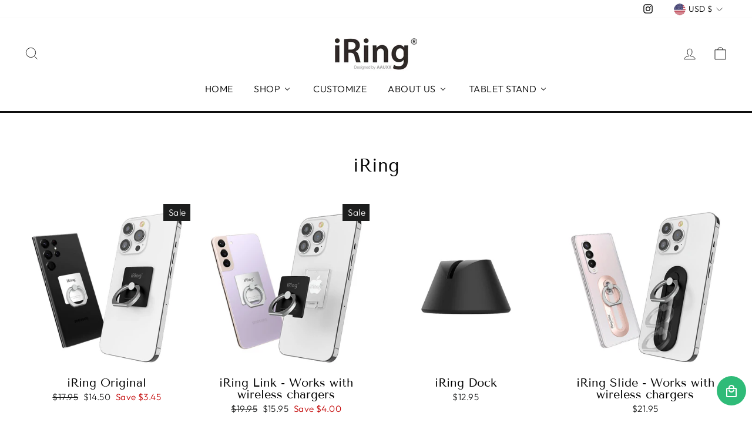

--- FILE ---
content_type: text/html; charset=utf-8
request_url: https://www.iring.com/collections/mega-menu-featured-products
body_size: 73136
content:
<!doctype html>
<html class="no-js" lang="en" dir="ltr">
<head>
  <meta charset="utf-8">
  <meta http-equiv="X-UA-Compatible" content="IE=edge,chrome=1">
  <meta name="viewport" content="width=device-width,initial-scale=1">
  <meta name="theme-color" content="#111111">
  <link rel="canonical" href="https://www.iring.com/collections/mega-menu-featured-products">
  <link rel="preconnect" href="https://cdn.shopify.com">
  <link rel="preconnect" href="https://fonts.shopifycdn.com">
  <link rel="dns-prefetch" href="https://productreviews.shopifycdn.com">
  <link rel="dns-prefetch" href="https://ajax.googleapis.com">
  <link rel="dns-prefetch" href="https://maps.googleapis.com">
  <link rel="dns-prefetch" href="https://maps.gstatic.com"><title>Mega Menu - Featured Products
&ndash; iRing.com
</title>
<meta property="og:site_name" content="iRing.com">
  <meta property="og:url" content="https://www.iring.com/collections/mega-menu-featured-products">
  <meta property="og:title" content="Mega Menu - Featured Products">
  <meta property="og:type" content="website">
  <meta property="og:description" content="iRing is the first and original ring grip holder for smart phones. It is an attachable mobile accessory that allows you too comfortably and naturally grip your smart phone or mobile device. Use it as a kickstand, mobile holder, card holder and in many various ways. "><meta property="og:image" content="http://www.iring.com/cdn/shop/files/iRing_Original_2.jpg?v=1696630577">
    <meta property="og:image:secure_url" content="https://www.iring.com/cdn/shop/files/iRing_Original_2.jpg?v=1696630577">
    <meta property="og:image:width" content="3377">
    <meta property="og:image:height" content="5070"><meta name="twitter:site" content="@">
  <meta name="twitter:card" content="summary_large_image">
  <meta name="twitter:title" content="Mega Menu - Featured Products">
  <meta name="twitter:description" content="iRing is the first and original ring grip holder for smart phones. It is an attachable mobile accessory that allows you too comfortably and naturally grip your smart phone or mobile device. Use it as a kickstand, mobile holder, card holder and in many various ways. ">
<style data-shopify>@font-face {
  font-family: "Tenor Sans";
  font-weight: 400;
  font-style: normal;
  font-display: swap;
  src: url("//www.iring.com/cdn/fonts/tenor_sans/tenorsans_n4.966071a72c28462a9256039d3e3dc5b0cf314f65.woff2") format("woff2"),
       url("//www.iring.com/cdn/fonts/tenor_sans/tenorsans_n4.2282841d948f9649ba5c3cad6ea46df268141820.woff") format("woff");
}

  @font-face {
  font-family: Outfit;
  font-weight: 300;
  font-style: normal;
  font-display: swap;
  src: url("//www.iring.com/cdn/fonts/outfit/outfit_n3.8c97ae4c4fac7c2ea467a6dc784857f4de7e0e37.woff2") format("woff2"),
       url("//www.iring.com/cdn/fonts/outfit/outfit_n3.b50a189ccde91f9bceee88f207c18c09f0b62a7b.woff") format("woff");
}


  @font-face {
  font-family: Outfit;
  font-weight: 600;
  font-style: normal;
  font-display: swap;
  src: url("//www.iring.com/cdn/fonts/outfit/outfit_n6.dfcbaa80187851df2e8384061616a8eaa1702fdc.woff2") format("woff2"),
       url("//www.iring.com/cdn/fonts/outfit/outfit_n6.88384e9fc3e36038624caccb938f24ea8008a91d.woff") format("woff");
}

  
  
</style><link href="//www.iring.com/cdn/shop/t/22/assets/theme.css?v=102578281554399404581696629895" rel="stylesheet" type="text/css" media="all" />
<style data-shopify>:root {
    --typeHeaderPrimary: "Tenor Sans";
    --typeHeaderFallback: sans-serif;
    --typeHeaderSize: 36px;
    --typeHeaderWeight: 400;
    --typeHeaderLineHeight: 1;
    --typeHeaderSpacing: 0.0em;

    --typeBasePrimary:Outfit;
    --typeBaseFallback:sans-serif;
    --typeBaseSize: 18px;
    --typeBaseWeight: 300;
    --typeBaseSpacing: 0.025em;
    --typeBaseLineHeight: 1.4;

    --typeCollectionTitle: 20px;

    --iconWeight: 2px;
    --iconLinecaps: miter;

    
      --buttonRadius: 0px;
    

    --colorGridOverlayOpacity: 0.1;
  }

  .placeholder-content {
    background-image: linear-gradient(100deg, #ffffff 40%, #f7f7f7 63%, #ffffff 79%);
  }</style><script>
    document.documentElement.className = document.documentElement.className.replace('no-js', 'js');

    window.theme = window.theme || {};
    theme.routes = {
      home: "/",
      cart: "/cart.js",
      cartPage: "/cart",
      cartAdd: "/cart/add.js",
      cartChange: "/cart/change.js"
    };
    theme.strings = {
      soldOut: "Sold Out",
      unavailable: "Unavailable",
      inStockLabel: "In stock, ready to ship",
      stockLabel: "Low stock - [count] items left",
      willNotShipUntil: "Ready to ship [date]",
      willBeInStockAfter: "Back in stock [date]",
      waitingForStock: "Inventory on the way",
      savePrice: "Save [saved_amount]",
      cartEmpty: "Your cart is currently empty.",
      cartTermsConfirmation: "You must agree with the terms and conditions of sales to check out",
      searchCollections: "Collections:",
      searchPages: "Pages:",
      searchArticles: "Articles:"
    };
    theme.settings = {
      dynamicVariantsEnable: true,
      cartType: "drawer",
      isCustomerTemplate: false,
      moneyFormat: "${{amount}}",
      saveType: "dollar",
      productImageSize: "natural",
      productImageCover: false,
      predictiveSearch: true,
      predictiveSearchType: "product,article,page,collection",
      quickView: false,
      themeName: 'Impulse',
      themeVersion: "5.1.2"
    };
  </script>

  <script>window.nfecShopVersion = '1710683242';window.nfecJsVersion = '449503';window.nfecCVersion = 61876</script><script>window.performance && window.performance.mark && window.performance.mark('shopify.content_for_header.start');</script><meta name="google-site-verification" content="SLLaa5aFF4Doz38C-1pMMd-yU2hVL7leW4o2oRO8YEo">
<meta name="google-site-verification" content="PsMFOUJnC1GWYi59TvU3vtSpIHJDFgV0GyUsVBYMIdY">
<meta name="facebook-domain-verification" content="xndljprawy2a3ewf2fbvza1sl6rm88">
<meta name="facebook-domain-verification" content="c6pioesre10ij3z4r8aeaug28pmh2j">
<meta id="shopify-digital-wallet" name="shopify-digital-wallet" content="/7250083892/digital_wallets/dialog">
<meta name="shopify-checkout-api-token" content="5029332455cff2e177e688d5aa948d38">
<link rel="alternate" type="application/atom+xml" title="Feed" href="/collections/mega-menu-featured-products.atom" />
<link rel="alternate" type="application/json+oembed" href="https://www.iring.com/collections/mega-menu-featured-products.oembed">
<script async="async" src="/checkouts/internal/preloads.js?locale=en-US"></script>
<link rel="preconnect" href="https://shop.app" crossorigin="anonymous">
<script async="async" src="https://shop.app/checkouts/internal/preloads.js?locale=en-US&shop_id=7250083892" crossorigin="anonymous"></script>
<script id="apple-pay-shop-capabilities" type="application/json">{"shopId":7250083892,"countryCode":"US","currencyCode":"USD","merchantCapabilities":["supports3DS"],"merchantId":"gid:\/\/shopify\/Shop\/7250083892","merchantName":"iRing.com","requiredBillingContactFields":["postalAddress","email"],"requiredShippingContactFields":["postalAddress","email"],"shippingType":"shipping","supportedNetworks":["visa","masterCard","amex","discover","elo","jcb"],"total":{"type":"pending","label":"iRing.com","amount":"1.00"},"shopifyPaymentsEnabled":true,"supportsSubscriptions":true}</script>
<script id="shopify-features" type="application/json">{"accessToken":"5029332455cff2e177e688d5aa948d38","betas":["rich-media-storefront-analytics"],"domain":"www.iring.com","predictiveSearch":true,"shopId":7250083892,"locale":"en"}</script>
<script>var Shopify = Shopify || {};
Shopify.shop = "iring-com.myshopify.com";
Shopify.locale = "en";
Shopify.currency = {"active":"USD","rate":"1.0"};
Shopify.country = "US";
Shopify.theme = {"name":"Copy of Impulse","id":120833278050,"schema_name":"Impulse","schema_version":"5.1.2","theme_store_id":857,"role":"main"};
Shopify.theme.handle = "null";
Shopify.theme.style = {"id":null,"handle":null};
Shopify.cdnHost = "www.iring.com/cdn";
Shopify.routes = Shopify.routes || {};
Shopify.routes.root = "/";</script>
<script type="module">!function(o){(o.Shopify=o.Shopify||{}).modules=!0}(window);</script>
<script>!function(o){function n(){var o=[];function n(){o.push(Array.prototype.slice.apply(arguments))}return n.q=o,n}var t=o.Shopify=o.Shopify||{};t.loadFeatures=n(),t.autoloadFeatures=n()}(window);</script>
<script>
  window.ShopifyPay = window.ShopifyPay || {};
  window.ShopifyPay.apiHost = "shop.app\/pay";
  window.ShopifyPay.redirectState = null;
</script>
<script id="shop-js-analytics" type="application/json">{"pageType":"collection"}</script>
<script defer="defer" async type="module" src="//www.iring.com/cdn/shopifycloud/shop-js/modules/v2/client.init-shop-cart-sync_BdyHc3Nr.en.esm.js"></script>
<script defer="defer" async type="module" src="//www.iring.com/cdn/shopifycloud/shop-js/modules/v2/chunk.common_Daul8nwZ.esm.js"></script>
<script type="module">
  await import("//www.iring.com/cdn/shopifycloud/shop-js/modules/v2/client.init-shop-cart-sync_BdyHc3Nr.en.esm.js");
await import("//www.iring.com/cdn/shopifycloud/shop-js/modules/v2/chunk.common_Daul8nwZ.esm.js");

  window.Shopify.SignInWithShop?.initShopCartSync?.({"fedCMEnabled":true,"windoidEnabled":true});

</script>
<script>
  window.Shopify = window.Shopify || {};
  if (!window.Shopify.featureAssets) window.Shopify.featureAssets = {};
  window.Shopify.featureAssets['shop-js'] = {"shop-cart-sync":["modules/v2/client.shop-cart-sync_QYOiDySF.en.esm.js","modules/v2/chunk.common_Daul8nwZ.esm.js"],"init-fed-cm":["modules/v2/client.init-fed-cm_DchLp9rc.en.esm.js","modules/v2/chunk.common_Daul8nwZ.esm.js"],"shop-button":["modules/v2/client.shop-button_OV7bAJc5.en.esm.js","modules/v2/chunk.common_Daul8nwZ.esm.js"],"init-windoid":["modules/v2/client.init-windoid_DwxFKQ8e.en.esm.js","modules/v2/chunk.common_Daul8nwZ.esm.js"],"shop-cash-offers":["modules/v2/client.shop-cash-offers_DWtL6Bq3.en.esm.js","modules/v2/chunk.common_Daul8nwZ.esm.js","modules/v2/chunk.modal_CQq8HTM6.esm.js"],"shop-toast-manager":["modules/v2/client.shop-toast-manager_CX9r1SjA.en.esm.js","modules/v2/chunk.common_Daul8nwZ.esm.js"],"init-shop-email-lookup-coordinator":["modules/v2/client.init-shop-email-lookup-coordinator_UhKnw74l.en.esm.js","modules/v2/chunk.common_Daul8nwZ.esm.js"],"pay-button":["modules/v2/client.pay-button_DzxNnLDY.en.esm.js","modules/v2/chunk.common_Daul8nwZ.esm.js"],"avatar":["modules/v2/client.avatar_BTnouDA3.en.esm.js"],"init-shop-cart-sync":["modules/v2/client.init-shop-cart-sync_BdyHc3Nr.en.esm.js","modules/v2/chunk.common_Daul8nwZ.esm.js"],"shop-login-button":["modules/v2/client.shop-login-button_D8B466_1.en.esm.js","modules/v2/chunk.common_Daul8nwZ.esm.js","modules/v2/chunk.modal_CQq8HTM6.esm.js"],"init-customer-accounts-sign-up":["modules/v2/client.init-customer-accounts-sign-up_C8fpPm4i.en.esm.js","modules/v2/client.shop-login-button_D8B466_1.en.esm.js","modules/v2/chunk.common_Daul8nwZ.esm.js","modules/v2/chunk.modal_CQq8HTM6.esm.js"],"init-shop-for-new-customer-accounts":["modules/v2/client.init-shop-for-new-customer-accounts_CVTO0Ztu.en.esm.js","modules/v2/client.shop-login-button_D8B466_1.en.esm.js","modules/v2/chunk.common_Daul8nwZ.esm.js","modules/v2/chunk.modal_CQq8HTM6.esm.js"],"init-customer-accounts":["modules/v2/client.init-customer-accounts_dRgKMfrE.en.esm.js","modules/v2/client.shop-login-button_D8B466_1.en.esm.js","modules/v2/chunk.common_Daul8nwZ.esm.js","modules/v2/chunk.modal_CQq8HTM6.esm.js"],"shop-follow-button":["modules/v2/client.shop-follow-button_CkZpjEct.en.esm.js","modules/v2/chunk.common_Daul8nwZ.esm.js","modules/v2/chunk.modal_CQq8HTM6.esm.js"],"lead-capture":["modules/v2/client.lead-capture_BntHBhfp.en.esm.js","modules/v2/chunk.common_Daul8nwZ.esm.js","modules/v2/chunk.modal_CQq8HTM6.esm.js"],"checkout-modal":["modules/v2/client.checkout-modal_CfxcYbTm.en.esm.js","modules/v2/chunk.common_Daul8nwZ.esm.js","modules/v2/chunk.modal_CQq8HTM6.esm.js"],"shop-login":["modules/v2/client.shop-login_Da4GZ2H6.en.esm.js","modules/v2/chunk.common_Daul8nwZ.esm.js","modules/v2/chunk.modal_CQq8HTM6.esm.js"],"payment-terms":["modules/v2/client.payment-terms_MV4M3zvL.en.esm.js","modules/v2/chunk.common_Daul8nwZ.esm.js","modules/v2/chunk.modal_CQq8HTM6.esm.js"]};
</script>
<script>(function() {
  var isLoaded = false;
  function asyncLoad() {
    if (isLoaded) return;
    isLoaded = true;
    var urls = ["https:\/\/loox.io\/widget\/EyZxDCCjR_\/loox.1594027839962.js?shop=iring-com.myshopify.com","https:\/\/cdn.shopify.com\/s\/files\/1\/0072\/5008\/3892\/t\/22\/assets\/globo.swatch.init.js?shop=iring-com.myshopify.com","https:\/\/cdn.shopify.com\/s\/files\/1\/0072\/5008\/3892\/t\/22\/assets\/globo.swatch.init.js?shop=iring-com.myshopify.com","https:\/\/cdn.shopify.com\/s\/files\/1\/0072\/5008\/3892\/t\/22\/assets\/globo.swatch.init.js?shop=iring-com.myshopify.com","https:\/\/cdn.shopify.com\/s\/files\/1\/0072\/5008\/3892\/t\/22\/assets\/globo.swatch.init.js?shop=iring-com.myshopify.com","https:\/\/cdn.shopify.com\/s\/files\/1\/0072\/5008\/3892\/t\/22\/assets\/globo.swatch.init.js?shop=iring-com.myshopify.com","https:\/\/cdn.shopify.com\/s\/files\/1\/0072\/5008\/3892\/t\/22\/assets\/globo.swatch.init.js?shop=iring-com.myshopify.com","https:\/\/cdn.shopify.com\/s\/files\/1\/0072\/5008\/3892\/t\/22\/assets\/globo.swatch.init.js?shop=iring-com.myshopify.com","https:\/\/cdn.shopify.com\/s\/files\/1\/0072\/5008\/3892\/t\/22\/assets\/globo.swatch.init.js?shop=iring-com.myshopify.com","https:\/\/cdn.shopify.com\/s\/files\/1\/0072\/5008\/3892\/t\/22\/assets\/globo.swatch.init.js?shop=iring-com.myshopify.com","https:\/\/cdn.shopify.com\/s\/files\/1\/0072\/5008\/3892\/t\/22\/assets\/globo.swatch.init.js?shop=iring-com.myshopify.com","https:\/\/cdn.shopify.com\/s\/files\/1\/0072\/5008\/3892\/t\/22\/assets\/globo.swatch.init.js?shop=iring-com.myshopify.com","https:\/\/cdn.shopify.com\/s\/files\/1\/0072\/5008\/3892\/t\/22\/assets\/globo.swatch.init.js?shop=iring-com.myshopify.com","https:\/\/d1639lhkj5l89m.cloudfront.net\/js\/storefront\/uppromote.js?shop=iring-com.myshopify.com","https:\/\/ufe.helixo.co\/scripts\/sdk.min.js?shop=iring-com.myshopify.com","https:\/\/cdn.one.store\/javascript\/dist\/1.0\/jcr-widget.js?account_id=shopify:iring-com.myshopify.com\u0026shop=iring-com.myshopify.com"];
    for (var i = 0; i < urls.length; i++) {
      var s = document.createElement('script');
      s.type = 'text/javascript';
      s.async = true;
      s.src = urls[i];
      var x = document.getElementsByTagName('script')[0];
      x.parentNode.insertBefore(s, x);
    }
  };
  if(window.attachEvent) {
    window.attachEvent('onload', asyncLoad);
  } else {
    window.addEventListener('load', asyncLoad, false);
  }
})();</script>
<script id="__st">var __st={"a":7250083892,"offset":-28800,"reqid":"0d55a274-1014-443d-94d4-57c7f6d1329f-1769028145","pageurl":"www.iring.com\/collections\/mega-menu-featured-products","u":"1279a13c4f4c","p":"collection","rtyp":"collection","rid":271416688738};</script>
<script>window.ShopifyPaypalV4VisibilityTracking = true;</script>
<script id="captcha-bootstrap">!function(){'use strict';const t='contact',e='account',n='new_comment',o=[[t,t],['blogs',n],['comments',n],[t,'customer']],c=[[e,'customer_login'],[e,'guest_login'],[e,'recover_customer_password'],[e,'create_customer']],r=t=>t.map((([t,e])=>`form[action*='/${t}']:not([data-nocaptcha='true']) input[name='form_type'][value='${e}']`)).join(','),a=t=>()=>t?[...document.querySelectorAll(t)].map((t=>t.form)):[];function s(){const t=[...o],e=r(t);return a(e)}const i='password',u='form_key',d=['recaptcha-v3-token','g-recaptcha-response','h-captcha-response',i],f=()=>{try{return window.sessionStorage}catch{return}},m='__shopify_v',_=t=>t.elements[u];function p(t,e,n=!1){try{const o=window.sessionStorage,c=JSON.parse(o.getItem(e)),{data:r}=function(t){const{data:e,action:n}=t;return t[m]||n?{data:e,action:n}:{data:t,action:n}}(c);for(const[e,n]of Object.entries(r))t.elements[e]&&(t.elements[e].value=n);n&&o.removeItem(e)}catch(o){console.error('form repopulation failed',{error:o})}}const l='form_type',E='cptcha';function T(t){t.dataset[E]=!0}const w=window,h=w.document,L='Shopify',v='ce_forms',y='captcha';let A=!1;((t,e)=>{const n=(g='f06e6c50-85a8-45c8-87d0-21a2b65856fe',I='https://cdn.shopify.com/shopifycloud/storefront-forms-hcaptcha/ce_storefront_forms_captcha_hcaptcha.v1.5.2.iife.js',D={infoText:'Protected by hCaptcha',privacyText:'Privacy',termsText:'Terms'},(t,e,n)=>{const o=w[L][v],c=o.bindForm;if(c)return c(t,g,e,D).then(n);var r;o.q.push([[t,g,e,D],n]),r=I,A||(h.body.append(Object.assign(h.createElement('script'),{id:'captcha-provider',async:!0,src:r})),A=!0)});var g,I,D;w[L]=w[L]||{},w[L][v]=w[L][v]||{},w[L][v].q=[],w[L][y]=w[L][y]||{},w[L][y].protect=function(t,e){n(t,void 0,e),T(t)},Object.freeze(w[L][y]),function(t,e,n,w,h,L){const[v,y,A,g]=function(t,e,n){const i=e?o:[],u=t?c:[],d=[...i,...u],f=r(d),m=r(i),_=r(d.filter((([t,e])=>n.includes(e))));return[a(f),a(m),a(_),s()]}(w,h,L),I=t=>{const e=t.target;return e instanceof HTMLFormElement?e:e&&e.form},D=t=>v().includes(t);t.addEventListener('submit',(t=>{const e=I(t);if(!e)return;const n=D(e)&&!e.dataset.hcaptchaBound&&!e.dataset.recaptchaBound,o=_(e),c=g().includes(e)&&(!o||!o.value);(n||c)&&t.preventDefault(),c&&!n&&(function(t){try{if(!f())return;!function(t){const e=f();if(!e)return;const n=_(t);if(!n)return;const o=n.value;o&&e.removeItem(o)}(t);const e=Array.from(Array(32),(()=>Math.random().toString(36)[2])).join('');!function(t,e){_(t)||t.append(Object.assign(document.createElement('input'),{type:'hidden',name:u})),t.elements[u].value=e}(t,e),function(t,e){const n=f();if(!n)return;const o=[...t.querySelectorAll(`input[type='${i}']`)].map((({name:t})=>t)),c=[...d,...o],r={};for(const[a,s]of new FormData(t).entries())c.includes(a)||(r[a]=s);n.setItem(e,JSON.stringify({[m]:1,action:t.action,data:r}))}(t,e)}catch(e){console.error('failed to persist form',e)}}(e),e.submit())}));const S=(t,e)=>{t&&!t.dataset[E]&&(n(t,e.some((e=>e===t))),T(t))};for(const o of['focusin','change'])t.addEventListener(o,(t=>{const e=I(t);D(e)&&S(e,y())}));const B=e.get('form_key'),M=e.get(l),P=B&&M;t.addEventListener('DOMContentLoaded',(()=>{const t=y();if(P)for(const e of t)e.elements[l].value===M&&p(e,B);[...new Set([...A(),...v().filter((t=>'true'===t.dataset.shopifyCaptcha))])].forEach((e=>S(e,t)))}))}(h,new URLSearchParams(w.location.search),n,t,e,['guest_login'])})(!0,!0)}();</script>
<script integrity="sha256-4kQ18oKyAcykRKYeNunJcIwy7WH5gtpwJnB7kiuLZ1E=" data-source-attribution="shopify.loadfeatures" defer="defer" src="//www.iring.com/cdn/shopifycloud/storefront/assets/storefront/load_feature-a0a9edcb.js" crossorigin="anonymous"></script>
<script crossorigin="anonymous" defer="defer" src="//www.iring.com/cdn/shopifycloud/storefront/assets/shopify_pay/storefront-65b4c6d7.js?v=20250812"></script>
<script data-source-attribution="shopify.dynamic_checkout.dynamic.init">var Shopify=Shopify||{};Shopify.PaymentButton=Shopify.PaymentButton||{isStorefrontPortableWallets:!0,init:function(){window.Shopify.PaymentButton.init=function(){};var t=document.createElement("script");t.src="https://www.iring.com/cdn/shopifycloud/portable-wallets/latest/portable-wallets.en.js",t.type="module",document.head.appendChild(t)}};
</script>
<script data-source-attribution="shopify.dynamic_checkout.buyer_consent">
  function portableWalletsHideBuyerConsent(e){var t=document.getElementById("shopify-buyer-consent"),n=document.getElementById("shopify-subscription-policy-button");t&&n&&(t.classList.add("hidden"),t.setAttribute("aria-hidden","true"),n.removeEventListener("click",e))}function portableWalletsShowBuyerConsent(e){var t=document.getElementById("shopify-buyer-consent"),n=document.getElementById("shopify-subscription-policy-button");t&&n&&(t.classList.remove("hidden"),t.removeAttribute("aria-hidden"),n.addEventListener("click",e))}window.Shopify?.PaymentButton&&(window.Shopify.PaymentButton.hideBuyerConsent=portableWalletsHideBuyerConsent,window.Shopify.PaymentButton.showBuyerConsent=portableWalletsShowBuyerConsent);
</script>
<script data-source-attribution="shopify.dynamic_checkout.cart.bootstrap">document.addEventListener("DOMContentLoaded",(function(){function t(){return document.querySelector("shopify-accelerated-checkout-cart, shopify-accelerated-checkout")}if(t())Shopify.PaymentButton.init();else{new MutationObserver((function(e,n){t()&&(Shopify.PaymentButton.init(),n.disconnect())})).observe(document.body,{childList:!0,subtree:!0})}}));
</script>
<link id="shopify-accelerated-checkout-styles" rel="stylesheet" media="screen" href="https://www.iring.com/cdn/shopifycloud/portable-wallets/latest/accelerated-checkout-backwards-compat.css" crossorigin="anonymous">
<style id="shopify-accelerated-checkout-cart">
        #shopify-buyer-consent {
  margin-top: 1em;
  display: inline-block;
  width: 100%;
}

#shopify-buyer-consent.hidden {
  display: none;
}

#shopify-subscription-policy-button {
  background: none;
  border: none;
  padding: 0;
  text-decoration: underline;
  font-size: inherit;
  cursor: pointer;
}

#shopify-subscription-policy-button::before {
  box-shadow: none;
}

      </style>

<script>window.performance && window.performance.mark && window.performance.mark('shopify.content_for_header.end');</script><meta name="format-detection" content="telephone=no">
<meta name="format-detection" content="date=no">
<meta name="format-detection" content="address=no">
<link href="//www.iring.com/cdn/shop/t/22/assets/globo.swatch.css?v=57359167553702684281670012250" rel="stylesheet" type="text/css" media="all" /><script>
  window.Globo      = window.Globo || {};
  Globo.moneyFormat = "${{amount}}";
  Globo.GloboMoneyFormat = "${{amount}}";
  Globo.shopCurrency = "USD";
  Globo.assetsUrl = "//www.iring.com/cdn/shop/t/22/assets/";
  Globo.filesUrl = "//www.iring.com/cdn/shop/files/";
  var GSCollection = GSCollection || {};
    var GloboSwatchConfig = {
        page: "collection",
        shop: {
        name: "iRing.com",
        url: "https://www.iring.com",
        domain: "iring-com.myshopify.com",
        themeStoreId: "857",
        themeName: "Copy of Impulse",
        themeVersion: "5.1.2",
        },
            }
    
</script>
<script src=//www.iring.com/cdn/shop/t/22/assets/globo.swatch.data.min.js?v=80864865995472573981670012328 ></script>
<script id="globoSwatchProductDetail" type="template/html">

{% assign variant_size = product.variants | size %}
{% if configs.show_one_variant %}
{% assign allow_show_one = 0 %}
{% else %}
{% assign allow_show_one = 1 %}
{% endif %}
{% if variant_size > allow_show_one %}

{% assign swatch_shape = configs.style_product_page_swatch.swatch_shape %}
{% if swatch_shape == "circle" %}
{% assign class_swatch_shape = "globo-detail-style-circle" %}
{% elsif swatch_shape == "square" %}
{% assign class_swatch_shape = "globo-detail-style-square" %}
{% endif %}

{% assign swatch_size = configs.style_product_page_swatch.swatch_size %}
{% if swatch_size == "small" %}
{% assign class_swatch_size = "globo-detail-size-small" %}
{% elsif swatch_size == "medium" %}
{% assign class_swatch_size = "globo-detail-size-medium" %}
{% elsif swatch_size == "large" %}
{% assign class_swatch_size = "globo-detail-size-large" %}
{% endif %}

{% assign border_style = configs.style_product_page_swatch.border_style %}
{% if border_style == "none" %}
{% assign class_border_style = "globo-detail-border-style-none" %}
{% elsif border_style == "single" %}
{% assign class_border_style = "globo-detail-border-style-single" %}
{% elsif border_style == "double" %}
{% assign class_border_style = "globo-detail-border-style-double" %}
{% endif %}

{% assign hover_effects = configs.style_product_page_swatch.hover_effects.background %}
{% if hover_effects == "no effect" %}
{% assign class_hover_effects = "globo-detail-hover-effects-none" %}
{% elsif hover_effects == "add glow" %}
{% assign class_hover_effects = "globo-detail-border-effects-glow" %}
{% elsif hover_effects == "add shadow" %}
{% assign class_hover_effects = "globo-detail-border-effects-shadow" %}
{% endif %}

{% assign hover_effects_zoom = configs.style_product_page_swatch.hover_effects.zoom_image %}
{% if hover_effects_zoom == "zoom" %}
{% assign class_hover_effects_zoom = "globo-detail-hover-effects-zoom" %}
{% endif %}

{% assign size_change = configs.style_product_page_swatch.hover_effects.size_change %}
{% if size_change == "reduce size" %}
{% assign class_size_change = "globo-detail-hover-size_change-reduce" %}
{% elsif size_change == "increase size" %}
{% assign class_size_change = "globo-detail-hover-size_change-increase" %}
{% endif %}

{% assign button_corner = configs.style_product_page_button.button_corner %}
{% if button_corner == "rounded" %}
{% assign class_button_corner = "globo-detail-button-style-rounded" %}
{% endif %}

{% assign button_size = configs.style_product_page_button.button_size %}
{% if button_size == "small" %}
{% assign class_button_size = "globo-detail-button-size-small" %}
{% elsif button_size == "medium" %}
{% assign class_button_size = "globo-detail-button-size-medium" %}
{% elsif button_size == "large" %}
{% assign class_button_size = "globo-detail-button-size-large" %}
{% endif %}

{% assign text_style = configs.style_product_page_button.text_style %}
{% if text_style == "lowercase" %}
{% assign class_text_style = "globo-detail-text-style-lowercase" %}
{% elsif text_style == "uppercase" %}
{% assign class_text_style = "globo-detail-text-style-uppercase" %}
{% endif %}

{% assign hover_effects_button = configs.style_product_page_button.hover_effects.background %}
{% if hover_effects_button == "add glow" %}
{% assign class_hover_effects_button = "globo-detail-button-effects-glow" %}
{% elsif hover_effects_button == "add shadow" %}
{% assign class_hover_effects_button = "globo-detail-button-effects-shadow" %}
{% endif %}

{% assign stylesoldout = configs.styleSoldout %}
{% if stylesoldout == "hide" %}
{% assign class_stylesoldout = "globo-sold-out-hide" %}
{% elsif stylesoldout == "opacity" %}
{% assign class_stylesoldout = "globo-sold-out-opacity" %}
{% elsif stylesoldout == "cross out" %}
{% assign class_stylesoldout = "globo-sold-out-cross-out" %}
{% endif %}

{% assign alignContent = configs.align_content %}
{% if alignContent == "left" %}
{% assign class_alignContent = "globo-align-content-left" %}
{% elsif alignContent == "center" %}
{% assign class_alignContent = "globo-align-content-center" %}
{% elsif alignContent == "right" %}
{% assign class_alignContent = "globo-align-content-right" %}
{% endif %}

{% assign first_available_variant = false %}
{% for variant in product.variants %}
{% if first_available_variant == true and variant.available %}{% assign first_available_variant = variant %}{% endif %}
{% endfor %}
{% unless first_available_variant %}{% assign first_available_variant = product.variants[0] %}{% endunless %}
<div class="{{ class_alignContent }}">
  <div class="globo-product-swatch-price" style="display: none;">
    <span class="gsw-product_price-container">
      <span class="globo-cs-product_price">{{first_available_variant.price | money }}</span>
      <span class="globo-cs-product_oldprice">{% if first_available_variant.compare_at_price > first_available_variant.price %}{{first_available_variant.compare_at_price | money }}{% endif %}</span>
    </span>
  </div>
  <ul class="globo-swatch-detail-lists-price" style="display: none;">
    {% for variant in product.variants %}
    <li data-value="{{ variant.id }}"><span class="gw-li-price">{{ variant.price | money }}</span> {% if variant.compare_at_price > variant.price %}<span class="gw-li-compareprice">{{ variant.compare_at_price | money }}</span>{% endif %}</li>
    {% endfor %}
  </ul>
  <div class="globo-swatch-list">
    {% assign option_index = 0 %}
    {% for option in product.options %}
    {% assign is_color = false %}
    {% assign option_index = forloop.index0 %}
    {% assign variant_option = "option" | append: forloop.index %}
    {% assign displayStyle = configs.displayStyles[option] %}
    {% assign sortOption = configs.listOrderOptions[option] %}
    {% if option != "Title" %}
    <div class="swatch--gl clearfix" data-option-index="{{ option_index }}" {% if configs.sortOption %}data-order="{{ sortOption }}"{% endif %}>
      {% assign values = "" %}
      {% assign values_available = "" %}
      {% if displayStyle == 1 %}
      <label for="pa_{{ option | handleize }}" class="name-option" data-name="{{ option }}">{{ option }}<span class="name-variant"></span></label>
      <ul class="value g-variant-color-detail">
        {% for variant in product.variants %}
        {% assign value_available = variant.options[option_index] %}
        {% assign value_available_text = "&_&" | append: value_available | append: "&_&" %}
        {% unless values_available contains value_available_text or variant.available == false %}
        {% assign values_available = values_available | append: "&_&" | append: value_available | append: "&_&" %}
        {% endunless %}
        {% endfor %}
        
        {% for variant in product.variants %}
        {% assign value = variant.options[option_index] %}
        {% assign valuetext = "&_&" | append: value | append: "&_&" %}
        {% assign option_value = option | append: "-" | append: value %}
        {% unless values contains valuetext %}
        {% assign values = values | append: "&_&" | append: value | append: "&_&" %}
        <li class="select-option {{ class_stylesoldout }} {% if values_available contains valuetext %}available{% else %}globo-out-of-stock{% endif %}" data-attribute="pa_{{ value | handleize }}" data-value="{{ value | escape }}">
          <input id="swatch-detail-{{ variant.id }}-{{ option_index }}-{{ value | handle }}" data-variantId="{{ variant.id }}" type="radio" name="option-globo-{{ option_index }}" value="{{ value | escape }}" {% if configs.enableMandatory == false %}{% if curVariant[variant_option] == value %} checked{% endif %}{% else %}required{% endif %} />
          <label title="{{ value }}" for="swatch-detail-{{ variant.id }}-{{ option_index }}-{{ value | handle }}"
                 class="swatch-anchor swatch-other
                        {% if configs.displaySelectType[option_value] == 3 or configs.displaySelectType[option_value] == 4 %}{{ class_hover_effects_zoom }}{% endif %}
                        {% if configs.displaySelectType[option_value] >= 1 and configs.displaySelectType[option_value] <= 4 %}{% if configs.displayColors[option_value] or configs.displayColorsImage[option_value] %}globo-border-color-swatch {{ class_swatch_shape }} {{ class_swatch_size }} {{ class_border_style }} {{ class_hover_effects }} {{ class_size_change }}{% else %} globo-style--button {{ class_button_corner }} {{ class_button_size }} {{ class_text_style }} {{ class_hover_effects_button }}{% endif %}
                        {% endif %}"
                 style="display: block;
                        {% if configs.displayColors[option_value] %}background-color: {{ configs.displayColors[option_value] }}; font-size: 0;
                        {% if configs.displaySelectType[option_value] == 2 %}{% if configs.displayColors2[option_value] %}background: linear-gradient( -45deg, {{ configs.displayColors2[option_value] }} 50%, {{ configs.displayColors[option_value] }} 50% );{% endif %}{% endif %}{% endif %}
                        {% if configs.displaySelectType[option_value] == 3 or configs.displaySelectType[option_value] == 4 %}{% if configs.displayColorsImage[option_value] or configs.displayColorsImageUrl[option_value] %}font-size: 0; background-size: contain; background-position: center; background-repeat: no-repeat;{% endif %}{% endif %}
                        {% if configs.displaySelectType[option_value] == 3 %}{% if configs.displayColorsImage[option_value] %}background-image: url(
                          
                          {% if swatch_size == "small" %}
                          {% if configs.displayColorsImage[option_value] contains "http" %}
                          {{ configs.displayColorsImage[option_value] | img_url: "28x" | replace: "\"", "" }}
                          {% else %}
                          {{ configs.displayColorsImage[option_value] | asset_url  | img_url: "28x" | replace: "\"", "" }}
                          {% endif %}
                          {% elsif swatch_size == "medium" %}
                          {% if configs.displayColorsImage[option_value] contains "http" %}
                          {{ configs.displayColorsImage[option_value]  | img_url: "35x" | replace: "\"", "" }}
                          {% else %}
                          {{ configs.displayColorsImage[option_value] | asset_url  | img_url: "35x" | replace: "\"", "" }}
                          {% endif %}
                          {% else %}
                          {% if configs.displayColorsImage[option_value] contains "http" %}
                          {{ configs.displayColorsImage[option_value] | img_url: "50x" | replace: "\"", "" }}
                          {% else %}
                          {{ configs.displayColorsImage[option_value] | asset_url  | img_url: "50x" | replace: "\"", "" }}
                          {% endif %}
                          {% endif %});
                          
                          {% endif %}{% endif %}
                        {% if configs.displaySelectType[option_value] == 4 %}{% if configs.displayColorsImageUrl[option_value] %}background-image: url(

                          {% if swatch_size == "small" %}
                          {% if configs.displayColorsImageUrl[option_value] contains "http" %}
                          {{ configs.displayColorsImageUrl[option_value] | img_url: "28x" | replace: "\"", "" }}
                          {% else %}
                          {{ configs.displayColorsImageUrl[option_value] | asset_url  | img_url: "28x" | replace: "\"", "" }}
                          {% endif %}
                          {% elsif swatch_size == "medium" %}
                          {% if configs.displayColorsImageUrl[option_value] contains "http" %}
                          {{ configs.displayColorsImageUrl[option_value]  | img_url: "35x" | replace: "\"", "" }}
                          {% else %}
                          {{ configs.displayColorsImageUrl[option_value] | asset_url  | img_url: "35x" | replace: "\"", "" }}
                          {% endif %}
                          {% else %}
                          {% if configs.displayColorsImageUrl[option_value] contains "http" %}
                          {{ configs.displayColorsImageUrl[option_value] | img_url: "50x" | replace: "\"", "" }}
                          {% else %}
                          {{ configs.displayColorsImageUrl[option_value] | asset_url  | img_url: "50x" | replace: "\"", "" }}
                          {% endif %}
                          {% endif%});{% endif %}{% endif %}"
                 data-option-value="{{configs.displaySelectType[option_value]}}">
            <span class="attr-title-hover">{{ value | escape }}</span>
            {{ value }}
          </label>
        </li>
        {% endunless %}
        {% endfor %}
      </ul>
      {% elsif displayStyle == 2 %}
      <label for="pa_{{ option | handleize }}" class="name-option" data-name="{{ option }}">{{ option }}<span class="name-variant"></span></label>
      <ul class="value g-variant-color-detail">
        {% for variant in product.variants %}
        {% assign value_available = variant.options[option_index] %}
        {% assign value_available_text = "&_&" | append: value_available | append: "&_&" %}
        {% unless values_available contains value_available_text or variant.available == false %}
        {% assign values_available = values_available | append: "&_&" | append: value_available | append: "&_&" %}
        {% endunless %}
        {% endfor %}
        
        {% for variant in product.variants %}
        {% assign value = variant.options[option_index] %}
        {% assign valuetext = "&_&" | append: value | append: "&_&" %}
        {% assign option_value = option | append: "-" | append: value %}
        {% unless values contains valuetext %}
        {% assign values = values | append: "&_&" | append: value | append: "&_&" %}
        <li class="select-option {{ class_stylesoldout }} {% if values_available contains valuetext %}available{% else %}globo-out-of-stock{% endif %}" data-attribute="pa_{{ value | handleize }}" data-value="{{ value | escape }}" {% if variant.featured_image.src %}data-image={{ variant.featured_image.src | img_url:"1024x1024" }}{% endif %}>
          <input id="swatch-detail-{{ variant.id }}-{{ option_index }}-{{ value | handle }}" data-variantId="{{ variant.id }}" type="radio" name="option-globo-{{ option_index }}" value="{{ value | escape }}" {% if configs.enableMandatory == false %}{% if curVariant[variant_option] == value %} checked{% endif %}{% else %}required{% endif %} />
          <label title="{{ value }}" for="swatch-detail-{{ variant.id }}-{{ option_index }}-{{ value | handle }}" class="swatch-anchor swatch-other globo-border-color-swatch {{ class_swatch_shape }} {{ class_swatch_size }} {{ class_border_style }} {{ class_hover_effects }} {{ class_hover_effects_zoom }} {{ class_size_change }}" {% if variant.featured_image.src %}style="display: block; background-size: contain; background-position: center; background-repeat: no-repeat; background-image: url({% if swatch_size == "small" %}{{ variant.featured_image.src | img_url: "28x" }}{% elsif swatch_size == "medium" %}{{ variant.featured_image.src | img_url: "35x" }}{% else %}{{ variant.featured_image.src | img_url: "50x" }}{% endif%});"{% endif %}>
            <span class="attr-title-hover">{{ value | escape }}</span>
          </label>
        </li>
        {% endunless %}
        {% endfor %}
      </ul>
      {% elsif displayStyle == 3 %}
      <label for="pa_{{ option | handleize }}" class="name-option" data-name="{{ option }}">{{ option }}<span class="name-variant"></span></label>
      <ul class="value">
        {% for variant in product.variants %}
        {% assign value_available = variant.options[option_index] %}
        {% assign value_available_text = "&_&" | append: value_available | append: "&_&" %}
        {% unless values_available contains value_available_text or variant.available == false %}
        {% assign values_available = values_available | append: "&_&" | append: value_available | append: "&_&" %}
        {% endunless %}
        {% endfor %}
        
        {% for variant in product.variants %}
        {% assign value = variant.options[option_index] %}
        {% assign valuetext = "&_&" | append: value | append: "&_&" %}
        {% assign option_value = option | append: "-" | append: value %}
        {% unless values contains valuetext %}
        {% assign values = values | append: "&_&" | append: value | append: "&_&" %}
        <li class="select-option {{ class_stylesoldout }} {% if values_available contains valuetext %}available{% else %}globo-out-of-stock{% endif %}" data-attribute="pa_{{ value | handleize }}" data-value="{{ value | escape }}">
          <input id="swatch-detail-{{ variant.id }}-{{ option_index }}-{{ value | handle }}" data-variantId="{{ variant.id }}" type="radio" name="option-globo-{{ option_index }}" value="{{ value | escape }}"  {% if configs.enableMandatory == false %}{% if curVariant[variant_option] == value %} checked{% endif %}{% else %}required{% endif %} />
          <label title="{{ value }}" for="swatch-detail-{{ variant.id }}-{{ option_index }}-{{ value | handle }}" class="swatch-anchor swatch-other globo-style--button {{ class_button_corner }} {{ class_button_size }} {{ class_text_style }} {{ class_hover_effects_button }}">
            <span class="attr-title-hover">{{ value | escape }}</span>
            {{ value }}
          </label>
        </li>
        {% endunless %}
        {% endfor %}
      </ul>
      {% elsif displayStyle == 4 %}
      <label for="pa_{{ option | handleize }}" class="name-option" data-name="{{ option }}">{{ option }}<span class="name-variant"></span></label>
      <div class="dropdown-selector">
      <ul class="value ul-globo-dropdown-option">
        {% if configs.enableMandatory == true %}
        <li class="swatches-options select-option--dropdown select-option select-globo-init">
          <input id="swatch-detail-select-an-option-{{ option | handleize }}" data-variantId="{{ variant.id }}" type="radio" value="" name="option-globo-{{ option_index }}" />
          <label for="swatch-detail-select-an-option-{{ option | handleize }}" class="swatch-anchor swatch-other">
            Select an option
          </label>
          <span class="globo-arrow-select"></span>
        </li>
        {% endif %}
        {% for variant in product.variants %}
        {% assign value_available = variant.options[option_index] %}
        {% assign value_available_text = "&_&" | append: value_available | append: "&_&" %}
        {% unless values_available contains value_available_text or variant.available == false %}
        {% assign values_available = values_available | append: "&_&" | append: value_available | append: "&_&" %}
        {% endunless %}
        {% endfor %}
        
        {% for variant in product.variants %}
        {% assign value = variant.options[option_index] %}
        {% assign valuetext = "&_&" | append: value | append: "&_&" %}
        {% assign option_value = option | append: "-" | append: value %}
        {% unless values contains valuetext %}
        {% assign values = values | append: "&_&" | append: value | append: "&_&" %}
        <li class="swatches-options select-option--dropdown select-option {% if values_available contains valuetext %}available{% else %}soldout{% endif %}" data-attribute="pa_{{ value | handleize }}">
          <input  id="swatch-detail-{{ variant.id }}-{{ option_index }}-{{ value | handle }}" type="radio" name="option-globo-{{ option_index }}" value="{{ value | escape }}" />
          <label title="{{ value | escape }}" for="swatch-detail-{{ variant.id }}-{{ option_index }}-{{ value | handle }}" class="swatch-anchor swatch-other">
            {{ value }}
          </label>
          <span class="globo-arrow-select"></span>
        </li>

        {% endunless %}
        {% endfor %}
      </ul>
      </div>
      {% endif %}
      {% if configs.enableMandatory %}<div class="errorOptions" data-nameinput="option-globo-{{ option_index }}"></div>{% endif %}
    </div>
    {% endif %}
    {% endfor %}
  </div>
  {% if configs.showNumberStock == "enable" %}
  <div class="globo-number-stock-variant">{{ configs.stock_message }}</div>
  {% endif %}
</div>
{% endif %}

</script>
<script id="globoSwatchCollection"   type="template/html">
    {% assign variant_size = product.variants | size %}
    {% if configs.show_one_variant %}
    {% assign allow_show_one = 0 %}
    {% else %}
    {% assign allow_show_one = 1 %}
    {% endif %}
    {% if variant_size > allow_show_one %}

        {% assign swatch_shape = configs.style_collection_page_swatch.swatch_shape %}
		{% if swatch_shape == "circle" %}
		{% assign class_swatch_shape = "globo-style-circle" %}
		{% elsif swatch_shape == "square" %}
  		{% assign class_swatch_shape = "globo-style-square" %}
		{% endif %}

		{% assign swatch_size = configs.style_collection_page_swatch.swatch_size %}
        {% if swatch_size == "small" %}
        {% assign class_swatch_size = "globo-size-small" %}
        {% elsif swatch_size == "medium" %}
        {% assign class_swatch_size = "globo-size-medium" %}
        {% elsif swatch_size == "large" %}
        {% assign class_swatch_size = "globo-size-large" %}
        {% endif %}

		{% assign border_style = configs.style_collection_page_swatch.border_style %}
        {% if border_style == "none" %}
        {% assign class_border_style = "globo-border-style-none" %}
        {% elsif border_style == "single" %}
        {% assign class_border_style = "globo-border-style-single" %}
        {% elsif border_style == "double" %}
        {% assign class_border_style = "globo-border-style-double" %}
        {% endif %}

		{% assign hover_effects = configs.style_collection_page_swatch.hover_effects.background %}
        {% if hover_effects == "no effect" %}
        {% assign class_hover_effects = "globo-hover-effects-none" %}
        {% elsif hover_effects == "add glow" %}
        {% assign class_hover_effects = "globo-border-effects-glow" %}
        {% elsif hover_effects == "add shadow" %}
        {% assign class_hover_effects = "globo-border-effects-shadow" %}
        {% endif %}

		{% assign hover_effects_zoom = configs.style_collection_page_swatch.hover_effects.zoom_image %}
        {% if hover_effects_zoom == "zoom" %}
        {% assign class_hover_effects_zoom = "globo-hover-effects-zoom" %}
		{% endif %}

        {% assign size_change = configs.style_collection_page_swatch.hover_effects.size_change %}
        {% if size_change == "reduce size" %}
        {% assign class_size_change = "globo-hover-size_change-reduce" %}
        {% elsif size_change == "increase size" %}
        {% assign class_size_change = "globo-hover-size_change-increase" %}
        {% endif %}

		{% assign button_corner = configs.style_collection_page_button.button_corner %}
		{% if button_corner == "rounded" %}
		{% assign class_button_corner = "globo-button-style-rounded" %}
		{% endif %}

        {% assign button_size = configs.style_collection_page_button.button_size %}
        {% if button_size == "small" %}
        {% assign class_button_size = "globo-button-size-small" %}
        {% elsif button_size == "medium" %}
        {% assign class_button_size = "globo-button-size-medium" %}
        {% elsif button_size == "large" %}
        {% assign class_button_size = "globo-button-size-large" %}
        {% endif %}

        {% assign text_style = configs.style_collection_page_button.text_style %}
        {% if text_style == "lowercase" %}
        {% assign class_text_style = "globo-text-style-lowercase" %}
        {% elsif text_style == "uppercase" %}
        {% assign class_text_style = "globo-text-style-uppercase" %}
        {% endif %}

        {% assign hover_effects_button = configs.style_collection_page_button.hover_effects.background %}
        {% if hover_effects_button == "add glow" %}
        {% assign class_hover_effects_button = "globo-button-effects-glow" %}
        {% elsif hover_effects_button == "add shadow" %}
        {% assign class_hover_effects_button = "globo-button-effects-shadow" %}
        {% endif %}

        {% assign stylesoldout = configs.styleSoldout %}
        {% if stylesoldout == "hide" %}
        {% assign class_stylesoldout = "globo-sold-out-hide" %}
        {% elsif stylesoldout == "opacity" %}
        {% assign class_stylesoldout = "globo-sold-out-opacity" %}
        {% elsif stylesoldout == "cross out" %}
        {% assign class_stylesoldout = "globo-sold-out-cross-out" %}
        {% endif %}

        {% assign alignContent = configs.align_content %}
        {% if alignContent == "left" %}
        {% assign class_alignContent = "globo-align-content-left" %}
        {% elsif alignContent == "center" %}
        {% assign class_alignContent = "globo-align-content-center" %}
        {% elsif alignContent == "right" %}
        {% assign class_alignContent = "globo-align-content-right" %}
        {% endif %}

		<div class="{{ class_alignContent }}">
          {% assign first_available_variant = false %}
          {% for variant in product.variants %}
            {% if first_available_variant == true and variant.available %}{% assign first_available_variant = variant %}{% endif %}
          {% endfor %}
          {% unless first_available_variant %}{% assign first_available_variant = product.variants[0] %}{% endunless %}
          <div class="globo-collection-swatch-price">
            <span class="gsw-product_price-container">
              <span class="globo-cs-product_price">{{ first_available_variant.price | money }}</span>
              <span class="globo-cs-product_oldprice">{% if first_available_variant.compare_at_price > first_available_variant.price %}{{first_available_variant.compare_at_price | money }}{% endif %}</span>
            </span>
          </div>
          {% assign option_index = 0 %}
          <div class="globo-swatch-list">
          {% for option in product.options %}
          	{% assign isEnable = false %}
          	{% assign visibleOptions = configs.visibleOptions %}
          	{% assign option_index = forloop.index0 %}
          	{% if visibleOptions contains option %}
              	{% assign isEnable = true %}
              {% endif %}
              {% assign displayStyle = configs.displayStyles[option] %}
              {% assign sortOption = configs.listOrderOptions[option] %}

          	{% if isEnable and option != "Title" %}
            <div class="swatch--gl clearfix" data-option-index="{{ option_index }}" {% if configs.sortOption %}data-order="{{ sortOption }}"{% endif %}>
                {% assign values = "" %}
				{% assign values_available = "" %}
                {% if displayStyle == 1 %}
              	  {% if configs.isOptionname %}
                  <label for="pa_{{ option | handleize }}" class="name-option" data-name="{{ option }}">{{ option }}<span class="name-variant"></span></label>
              	  {% endif %}
              {% if configs.carousel == "enable" %}<div class="glider-container">{% endif %}
                  <ul class="ul-swatches-list value g-variant-color {% if configs.carousel == "enable" %}glider{% endif %}">
                    {% assign i = 0 %}
                    {% for variant in product.variants %}
                    {% assign value_available = variant.options[option_index] %}
                    {% assign value_available_text = "&_&" | append: value_available | append: "&_&" %}
                    {% unless values_available contains value_available_text or variant.available == false %}
                    {% assign values_available = values_available | append: "&_&" | append: value_available | append: "&_&" %}
                    {% endunless %}
                    {% endfor %}
                    
                    {% for variant in product.variants %}
                    {% assign value = variant.options[option_index] %}
                    {% assign valuetext = "&_&" | append: value %}
                    {% assign option_value = option | append: "-" | append: value %}
                    {% unless values contains valuetext %}
                    {% assign i = i | plus: 1 %}
                    {% assign values = values | append: "&_&" | append: value %}
                    {% if i <= configs.limit_variant  or configs.show_limit_variant == false %}
                    <li productId = "{{ product.id }}" {% if variant.featured_image.src %}productImage = {{ variant.featured_image.src | img_url: "grande" }}{% endif %} class="swatches-options {{ class_stylesoldout }} {% if values_available contains valuetext %}available{% else %}globo-out-of-stock{% endif %}" data-attribute="pa_{{ value | handleize }}">
                      <input data-variantid="{{ variant.id }}"  id="swatch-{{ variant.id }}-{{ option_index }}-{{ value | handle }}" type="radio" name="option-{{ option_index }}-{{ product.id }}" value="{{ value | escape }}" {% if forloop.first %} checked{% endif %} />
                      <label for="swatch-{{ variant.id }}-{{ option_index }}-{{ value | handle }}" class="swatch-anchor swatch-other
                              {% if configs.displaySelectType[option_value] == 3 or configs.displaySelectType[option_value] == 4 %}{{ class_hover_effects_zoom }}{% endif %}
                              {% if configs.displaySelectType[option_value] >= 1 and configs.displaySelectType[option_value] <= 4 %}{% if configs.displayColors[option_value] or configs.displayColorsImage[option_value] %}globo-border-color-swatch {{ class_swatch_shape }} {{ class_swatch_size }} {{ class_border_style }} {{ class_hover_effects }} {{ class_size_change }}{% else %} globo-style--button {{ class_button_corner }} {{ class_button_size }} {{ class_text_style }} {{ class_hover_effects_button }}{% endif %}
                              {% endif %}"
                              style="display: block;
                              {% if configs.displayColors[option_value] %}background-color: {{ configs.displayColors[option_value] }}; font-size: 0;
                              {% if configs.displaySelectType[option_value] == 2 %}{% if configs.displayColors2[option_value] %}background: linear-gradient( -45deg, {{ configs.displayColors2[option_value] }} 50%, {{ configs.displayColors[option_value] }} 50% );{% endif %}{% endif %}{% endif %}
                              {% if configs.displaySelectType[option_value] == 3 or configs.displaySelectType[option_value] == 4 %}{% if configs.displayColorsImage[option_value] or configs.displayColorsImageUrl[option_value] %}font-size: 0; background-size: contain; background-position: center; background-repeat: no-repeat;{% endif %}{% endif %}
                              {% if configs.displaySelectType[option_value] == 3 %}{% if configs.displayColorsImage[option_value] %}background-image: url({% if swatch_size == "small" %}{{ configs.displayColorsImage[option_value] | asset_url  | img_url: "28x" }}{% elsif swatch_size == "medium" %}{{ configs.displayColorsImage[option_value] | asset_url  | img_url: "35x" }}{% else %}{{ configs.displayColorsImage[option_value] | asset_url  | img_url: "50x" }}{% endif %});{% endif %}{% endif %}
                              {% if configs.displaySelectType[option_value] == 4 %}{% if configs.displayColorsImageUrl[option_value] %}background-image: url({% if swatch_size == "small" %}{{ configs.displayColorsImageUrl[option_value] | asset_url  | img_url: "28x" }}{% elsif swatch_size == "medium" %}{{ configs.displayColorsImageUrl[option_value] | asset_url  | img_url: "35x" }}{% else %}{{ configs.displayColorsImageUrl[option_value] | asset_url  | img_url: "50x" }}{% endif%});{% endif %}{% endif %}"
                      >
                        <span class="attr-title-hover">{{ value | escape }}</span>
                        {{ value }}
                      </label>
                    </li>
					{% endif %}
                    {% endunless %}
                    {% endfor %}
                    {% if i > configs.limit_variant and configs.show_limit_variant %}
                    <li class="swatches-more" >
                      <label class="swatch-anchor swatch-other globo-border-color-swatch {{ class_swatch_shape }} {{ class_swatch_size }} {{ class_border_style }}">
                        +{{ i | minus: configs.limit_variant }}
                      </label>
                    </li>
                    {% endif %}
                  </ul>
              {% if configs.carousel == "enable" %}</div>{% endif %}
                {% elsif displayStyle == 2 %}
              	  {% if configs.isOptionname %}
                  <label for="pa_{{ option | handleize }}" class="name-option" data-name="{{ option }}">{{ option }}<span class="name-variant"></span></label>
                  {% endif %}
              {% if configs.carousel == "enable" %}<div class="glider-container">{% endif %}
                  <ul class="ul-swatches-list value g-variant-color {% if configs.carousel == "enable" %}glider{% endif %}">
                    {% assign i = 0 %}
                    {% for variant in product.variants %}
                    {% assign value_available = variant.options[option_index] %}
                    {% assign value_available_text = "&_&" | append: value_available | append: "&_&" %}
                    {% unless values_available contains value_available_text or variant.available == false %}
                    {% assign values_available = values_available | append: "&_&" | append: value_available | append: "&_&" %}
                    {% endunless %}
                    {% endfor %}
                    
                    {% for variant in product.variants %}
                    {% assign value = variant.options[option_index] %}
                    {% assign valuetext = "&_&" | append: value | append: "&_&" %}
                    {% assign option_value = option | append: "-" | append: value %}
                    {% unless values contains valuetext %}
                    {% assign i = i | plus: 1 %}
                    {% assign values = values | append: "&_&" | append: value | append: "&_&" %}
                    {% if i <= configs.limit_variant  or configs.show_limit_variant == false %}
                    <li productId = "{{ product.id }}" {% if variant.featured_image.src %}productImage = {{ variant.featured_image.src | img_url: "grande" }}{% endif %} class="swatches-options {{ class_stylesoldout }} {% if values_available contains valuetext %}available{% else %}globo-out-of-stock{% endif %}" data-attribute="pa_{{ value | handleize }}">
                      <input data-variantid="{{ variant.id }}" id="swatch-{{ variant.id }}-{{ option_index }}-{{ value | handle }}" type="radio" name="option-{{ option_index }}-{{ product.id }}" value="{{ value | escape }}" {% if forloop.first %} checked{% endif %} />
                      <label title="{{ value | escape }}" for="swatch-{{ variant.id }}-{{ option_index }}-{{ value | handle }}" class="swatch-anchor swatch-other globo-border-color-swatch {{ class_swatch_shape }} {{ class_swatch_size }} {{ class_border_style }} {{ class_hover_effects }} {{ class_hover_effects_zoom }} {{ class_size_change }}" {% if variant.featured_image.src %}style="display: block; background-size: contain; background-position: center; background-repeat: no-repeat; background-image: url({% if swatch_size == "small" %}{{ variant.featured_image.src | img_url: "28x" }}{% elsif swatch_size == "medium" %}{{ variant.featured_image.src | img_url: "35x" }}{% else %}{{ variant.featured_image.src | img_url: "50x" }}{% endif %});"{% endif %}>
                        <span class="attr-title-hover">{{ value | escape }}</span>
                      </label>
                    </li>
                    {% endif %}

                    {% endunless %}
                    {% endfor %}
                    {% if i > configs.limit_variant and configs.show_limit_variant %}
                    <li class="swatches-more" >
                      <label class="swatch-anchor swatch-other globo-border-color-swatch {{ class_swatch_shape }} {{ class_swatch_size }} {{ class_border_style }}">
                        +{{ i | minus: configs.limit_variant }}
                      </label>
                    </li>
                    {% endif %}
                  </ul>
              {% if configs.carousel == "enable" %}</div>{% endif %}
                {% elsif displayStyle == 3 %}
              	  {% if configs.isOptionname %}
                  <label for="pa_{{ option | handleize }}" class="name-option" data-name="{{ option }}">{{ option }}<span class="name-variant"></span></label>
                  {% endif %}
              {% if configs.carousel == "enable" %}<div class="glider-container">{% endif %}
                  <ul class="ul-swatches-list value {% if configs.carousel == "enable" %}glider{% endif %}">
                    {% assign i = 0 %}
                    {% for variant in product.variants %}
                    {% assign value_available = variant.options[option_index] %}
                    {% assign value_available_text = "&_&" | append: value_available | append: "&_&" %}
                    {% unless values_available contains value_available_text or variant.available == false %}
                    {% assign values_available = values_available | append: "&_&" | append: value_available | append: "&_&" %}
                    {% endunless %}
                    {% endfor %}
                    
                    {% for variant in product.variants %}
                    {% assign value = variant.options[option_index] %}
                    {% assign valuetext = "&_&" | append: value | append: "&_&" %}
                    {% assign option_value = option | append: "-" | append: value %}
                    {% unless values contains valuetext %}
                    {% assign i = i | plus: 1 %}
                    {% assign values = values | append: "&_&" | append: value | append: "&_&" %}
                    {% if i <= configs.limit_variant  or configs.show_limit_variant == false %}
                    <li productId = "{{ product.id }}" class="swatches-options {{ class_stylesoldout }} {% if values_available contains valuetext %}available{% else %}globo-out-of-stock{% endif %}" data-attribute="pa_{{ value | handleize }}">
                      <input data-variantid="{{ variant.id }}" id="swatch-{{ variant.id }}-{{ option_index }}-{{ value | handle }}" type="radio" name="option-{{ option_index }}-{{ product.id }}" value="{{ value | escape }}" {% if forloop.first %} checked{% endif %} />
                      <label title="{{ value | escape }}" for="swatch-{{ variant.id }}-{{ option_index }}-{{ value | handle }}" class="swatch-anchor swatch-other globo-style--button {{ class_button_corner }} {{ class_button_size }} {{ class_text_style }} {{ class_hover_effects_button }}">
                        <span class="attr-title-hover">{{ value | escape }}</span>
                        {{ value }}
                      </label>
                    </li>
					{% endif %}
                    
                    {% endunless %}
                    {% endfor %}
                    {% if i > configs.limit_variant and configs.show_limit_variant %}
                    <li class="swatches-more" >
                    <label class="swatch-anchor swatch-other globo-style--button {{ class_button_corner }} {{ class_button_size }} {{ class_text_style }}">
                        +{{ i | minus: configs.limit_variant }}
                      </label>
                    </li>
                    {% endif %}
                  </ul>
              {% if configs.carousel == "enable" %}</div>{% endif %}
              	{% elsif displayStyle == 4 %}
                  {% if configs.isOptionname %}
                  <label for="pa_{{ option | handleize }}" class="name-option" data-name="{{ option }}">{{ option }}<span class="name-variant"></span></label>
              	  {% endif %}
                  <div class="dropdown-selector">
                  <ul class="ul-swatches-list value ul-globo-dropdown-option">
                    {% for variant in product.variants %}
                    {% assign value_available = variant.options[option_index] %}
                    {% assign value_available_text = "&_&" | append: value_available | append: "&_&" %}
                    {% unless values_available contains value_available_text or variant.available == false %}
                    {% assign values_available = values_available | append: "&_&" | append: value_available | append: "&_&" %}
                    {% endunless %}
                    {% endfor %}
                    
                    {% for variant in product.variants %}
                    {% assign value = variant.options[option_index] %}
                    {% assign valuetext = "&_&" | append: value %}
                    {% unless values contains valuetext %}
                    {% assign values = values | append: "&_&" | append: value %}
                    <li productId = "{{ product.id }}" class="select-option--dropdown swatches-options {% if values_available contains valuetext %}available{% else %}globo-out-of-stock{% endif %}" data-attribute="pa_{{ value | handleize }}">
                      <input data-variantid="{{ variant.id }}" id="swatch-{{ variant.id }}-{{ option_index }}-{{ value | handle }}" type="radio" name="option-{{ option_index }}-{{ product.id }}" value="{{ value | escape }}" {% if forloop.first %} checked{% endif %} />
                      <label title="{{ value | escape }}" for="swatch-{{ variant.id }}-{{ option_index }}-{{ value | handle }}" class="swatch-anchor swatch-other">
                        {{ value }}
                      </label>
                      <span class="globo-arrow-select"></span>
                    </li>

                    {% endunless %}
                    {% endfor %}
                  </ul>
                  </div>
                {% endif %}
            </div>
          	{% endif %}
          {% endfor %}
          </div>
          <ul class="globo-swatch-lists-price" style="display: none;">
          {% for variant in product.variants %}
            <li data-value="{{ variant.id }}"><span class="gw-li-price">{{ variant.price | money }}</span> {% if variant.compare_at_price > variant.price %}<span class="gw-li-compareprice">{{ variant.compare_at_price | money }}</span>{% endif %}</li>
          {% endfor %}
          </ul>
           <select name="idGlobo" class="globo-selector-all">
              {% for variant in product.variants %}
             	<option value="{{ variant.id }}" {% if variant.option1 %}data-option1="{{ variant.option1 | escape }}"{% endif %} {% if variant.option2 %}data-option2="{{ variant.option2 | escape }}"{% endif %} {% if variant.option3 %}data-option3="{{ variant.option3 | escape }}"{% endif %} data-available="{{ variant.available }}" data-price="{{ variant.price | money }}" {% if variant.compare_at_price > variant.price %}data-compare-price="{{ variant.compare_at_price | money }}"{% endif %}>{{ variant.title }} - {{ variant.price | money }}</option>
               {% endfor %}
            </select>
          	{% if configs.showAddtocart %}
            {% if product.available %}
          		 <button type="button" class="btn btn-globo globo--add-to-cart globo-ajax-form-cart">{{ configs.txtAddtocart }}</button>
            {% else %}
                 <button type="button" class="btn btn-globo globo--add-to-cart globo-ajax-form-cart" disabled="disabled">{% if stylesoldout == "hide" %}{{ configs.txtAddtocart }}{% else %}{{ configs.txtSoldout }}{% endif %}</button>
            {% endif %}
          	{% endif %}
    </div>

    {% endif %}
</script>
<script src=//www.iring.com/cdn/shop/t/22/assets/globo.swatch.min.js?v=180261197865662444461645118303></script>
<script type="text/javascript">
  var add_to_cart_ajax = false;
  if(add_to_cart_ajax) {
    window.addEventListener('DOMContentLoaded', (event) => {
      var show_multiple_currencies = false;
      var cart_type = "drawer";
      var regexCount = /{{ count }}|count|{{count}}/g;
      !function(t){window.addEventListener("globoSwatchProductsUpdateCart",function(e){t('[rv-text="cart.item_count"], .main-sidebar-cart-count, .site-header__cart span#CartCount, .cart_count, #CartToggleItemCount, #site-control .cart > div, .cart-count-number, .js-cart-count, .header-cart-link .header-cart-count, .header-tools .header-cart-count').length&&(t('[rv-text="cart.item_count"], .main-sidebar-cart-count, .site-header__cart span#CartCount, .cart_count, #CartToggleItemCount, #site-control .cart > div, .cart-count-number, .js-cart-count, .header-cart-link .header-cart-count, .header-tools .header-cart-count').text(e.detail.cart.item_count),t(".header-cart-link .header-cart-count").length&&t(".header-cart-link .header-cart-count").addClass("active")),t("#CartCount [data-cart-count]").length?t("#CartCount").removeClass("hide")&&t("#CartCount [data-cart-count]").text(e.detail.cart.item_count):t("[data-header-cart-count]").length?t("[data-header-cart-count]").addClass("visible").attr("data-header-cart-count",e.detail.cart.item_count):"undefined"!=typeof theme&&void 0!==theme.Notify&&void 0!==theme.Notify.open&&t(".site-header__cart-indicator").length?(t(".site-header__cart-indicator").removeClass("hide"),theme.Notify.open("success",!1,!0)):"undefined"!=typeof ajaxCart&&void 0!==ajaxCart.load?("undefined"!=typeof theme&&void 0!==theme.cartType&&"drawer"===theme.cartType||"undefined"!=typeof theme&&void 0!==theme.settings&&void 0!==theme.settings.cartType&&"drawer"===theme.settings.cartType||"undefined"!=typeof theme&&void 0!==theme.data&&void 0!==theme.data.cartMethod&&"page"!==theme.data.cartMethod||t("#CartTemplate").length)&&(ajaxCart.load(),$("#CartLink").length&&$("#CartLink").trigger("click"),$(".js-cart-trigger")&&$(".js-cart-trigger").trigger("click"),$('a.js--drawer-open-right[href="/cart"]')&&$('a.js--drawer-open-right[href="/cart"]').trigger("click")):"undefined"!=typeof Shopify&&void 0!==Shopify.loadQuickCart&&t(".cart-modal-popup").length?(t(".nav-main-cart-amount").text(e.detail.cart.item_count).removeClass("hidden"),"modal"==cart_type&&Shopify.loadQuickCart(e.detail.cart)):t(".cart-item-count").length?t(".cart-item-count").text(e.detail.cart.item_count).addClass("cart-show"):t(".cartItemCount").length?(t("[data-header-cart]").trigger("update",e.detail.cart.items[e.detail.cart.items.length-1].variant_id),t(".cartItemCount").text(e.detail.cart.item_count)):t(".page-header .cartsummary").length||t(".mini-cart-wrapper .mini-cart").length||t("#pageheader .cart-summary .cart-count").length&&t("#mobile-header .cart-count").length||t(".cartContainer #Cart").length||t("#cart-count-desktop").length||t("#cart-count-mobile").length||t(".header-cart__count").length||t(".header-cart .cart-summary").length||t("#pageheader .header-mini-menu").length||t(".toolbar-cart .current-cart").length&&t("#cart-summary").length?t.get("/search",function(e){for(var a=[".page-header .cartsummary",".mini-cart-wrapper .mini-cart","#pageheader .cart-summary .cart-count","#mobile-header .cart-count",".cartContainer #Cart","#cart-count-desktop","#cart-count-mobile",".page-header .header-cart",".docked-navigation-container .header-cart","#pageheader .header-mini-menu",".toolbar-cart .current-cart","#cart-summary"],r=t(t.parseHTML("<div>"+e+"</div>")),n=0;n<a.length;n++)t(a[n]).length&&t(a[n]).html(r.find(a[n]).html());if("undefined"!=typeof theme&&void 0!==theme.checkCurrency&&theme.checkCurrency(),show_multiple_currencies&&"undefined"!=typeof theme&&void 0!==theme.money_container&&"undefined"!=typeof Currency&&void 0!==Currency.convertAll&&t("[name=currencies]").length&&Currency.convertAll(shopCurrency,t("[name=currencies]").first().val(),theme.money_container),t("#pageheader .checkout-link").length){var c=t("#pageheader .checkout-link").addClass("reveal");setTimeout(function(){c.removeClass("reveal")},4e3)}"undefined"!=typeof theme&&void 0!==theme.runMultiCurrency&&theme.runMultiCurrency(),t(".toolbar-cart .current-cart").length&&t("#cart-summary").length&&(setTimeout(function(){t("body").addClass("show-cart-summary")},20),t("#cart-summary.updating, #cart-summary .updating").removeClass("updating"))}):t(".topBar__cart").length&&"undefined"!=typeof Theme&&void 0!==Theme.cart&&void 0!==Theme.cart.refreshMiniCart?Theme.cart.refreshMiniCart(e.detail.cart):t(".Header__CartCount").length?document.dispatchEvent(new CustomEvent("product:added",{bubbles:!0,detail:{quantity:e.detail.ids.length}})):t("#StickyCart").length||t("#CartDrawer").length&&t(".js-drawer-open-cart").length&&"undefined"!=typeof $?$("body").trigger("added.ajaxProduct"):t(".header__cart-count").length?(document.documentElement.dispatchEvent(new CustomEvent("product:added",{bubbles:!0,detail:{quantity:e.detail.ids.length}})),t(document).trigger("theme:cart:updated",[e.detail.cart,!0,!0])):t('[data-js-class="Cart"]').length&&"undefined"!=typeof $?($('[data-js-class="Cart"]').attr("data-has-items",!0).trigger("updateHtml"),$("[data-item-count]").attr("data-item-count",e.detail.cart.item_count).show(),$(".cart--external--total-items").text(e.detail.cart.item_count),$('[data-off-canvas--open="right-sidebar"]').first().trigger("click")):"undefined"!=typeof StyleHatch&&void 0!==StyleHatch.AjaxCart&&void 0!==StyleHatch.AjaxCart.updateCartButton?StyleHatch.AjaxCart.updateCartButton(e.detail.cart):"undefined"!=typeof ajaxifyShopify&&void 0!==ajaxifyShopify.cartUpdateCallback?ajaxifyShopify.cartUpdateCallback(e.detail.cart):t(".cartCost").length&&"undefined"!=typeof slate&&void 0!==slate.Currency&&void 0!==slate.Currency.formatMoney&&"undefined"!=typeof theme&&void 0!==theme.moneyFormat?t(".cartCost").html("(<span class='money'>"+slate.Currency.formatMoney(e.detail.cart.total_price,theme.moneyFormat)+"</span>)").removeClass("hidden-count"):"undefined"!=typeof refreshCart&&t(".cart-button").length?(refreshCart(e.detail.cart),window.setTimeout(function(){t.fancybox.close(),t(".cart-button").click()},500)):t("#CartButton .cart-count-js").length?(t("#CartButton .cart-count-js").text(e.detail.cart.item_count).show().addClass("pulse-cart-icon"),setTimeout(function(){t("#CartButton .cart-count-js").removeClass("pulse-cart-icon")},800)):t("#site-cart .cart-items").length&&t("#site-cart-handle").length?t.ajax({url:"/cart",success:function(a){t("#site-cart .cart-items").html(t(a).find("#site-cart .cart-items .cart-item")),t("#CartTotal").html(t(a).find("#CartTotal").html()),t("#CartDetails").html(t(a).find("#CartDetails").html()),window.sidebarCartAjaxFunctions(),e.detail.ids.length>0&&(1==e.detail.ids.length?t("#site-cart .subtitle").html(t("#site-cart .subtitle").data("added-singular").replace(regexCount,e.detail.ids.length)):t("#site-cart .subtitle").html(t("#site-cart .subtitle").data("added-plural").replace(regexCount,e.detail.ids.length)),t(".cart-menu .count").text(e.detail.cart.item_count)),t(".site-cart-handle a").trigger("click")}}):"undefined"!=typeof Shopify&&void 0!==Shopify.updateQuickCart?Shopify.updateQuickCart(e.detail.cart):t("#meta .count").length&&t(".ajaxCartButton").length?(t("#meta .count").text(e.detail.cart.item_count),t(".ajaxCartButton").trigger("click")):t(".cart .cart-icon").length?t(".cart").addClass("cart--show-indicator"):t(".header-tools-cart").length?t(".header-tools-cart").addClass("cart-has-content"):t('[data-action="open-mini-cart"]').length&&t(".mini-cart").length?t(document).trigger("product.added"):window.location.reload()})}(window.jQuery||window.$);
    });
  }
</script>

  <script src="//www.iring.com/cdn/shop/t/22/assets/vendor-scripts-v10.js" defer="defer"></script><link rel="preload" as="style" href="//www.iring.com/cdn/shop/t/22/assets/currency-flags.css" onload="this.onload=null;this.rel='stylesheet'">
    <link rel="stylesheet" href="//www.iring.com/cdn/shop/t/22/assets/currency-flags.css"><script src="//www.iring.com/cdn/shop/t/22/assets/theme.min.js?v=145654977113948214481637707668" defer="defer"></script><script>var loox_global_hash = '1767890372681';</script><style>.loox-reviews-default { max-width: 1200px; margin: 0 auto; }.loox-rating .loox-icon { color:#000000; }
:root { --lxs-rating-icon-color: #000000; }</style>
<meta class='geo-ip' content='[base64]'><script async src='//www.iring.com/apps/easylocation/easylocation-1.0.3.min.js'></script>

<!-- BEGIN app block: shopify://apps/geo-pro-geolocation/blocks/geopro/16fc5313-7aee-4e90-ac95-f50fc7c8b657 --><!-- This snippet is used to load Geo:Pro data on the storefront -->
<meta class='geo-ip' content='[base64]'>
<!-- This snippet initializes the plugin -->
<script async>
  try {
    const loadGeoPro=()=>{let e=e=>{if(!e||e.isCrawler||"success"!==e.message){window.geopro_cancel="1";return}let o=e.isAdmin?"el-geoip-location-admin":"el-geoip-location",s=Date.now()+864e5;localStorage.setItem(o,JSON.stringify({value:e.data,expires:s})),e.isAdmin&&localStorage.setItem("el-geoip-admin",JSON.stringify({value:"1",expires:s}))},o=new XMLHttpRequest;o.open("GET","https://geo.geoproapp.com?x-api-key=91e359ab7-2b63-539e-1de2-c4bf731367a7",!0),o.responseType="json",o.onload=()=>e(200===o.status?o.response:null),o.send()},load=!["el-geoip-location-admin","el-geoip-location"].some(e=>{try{let o=JSON.parse(localStorage.getItem(e));return o&&o.expires>Date.now()}catch(s){return!1}});load&&loadGeoPro();
  } catch(e) {
    console.warn('Geo:Pro error', e);
    window.geopro_cancel = '1';
  }
</script>
<script src="https://cdn.shopify.com/extensions/019b746b-26da-7a64-a671-397924f34f11/easylocation-195/assets/easylocation-storefront.min.js" type="text/javascript" async></script>


<!-- END app block --><!-- BEGIN app block: shopify://apps/buddha-mega-menu-navigation/blocks/megamenu/dbb4ce56-bf86-4830-9b3d-16efbef51c6f -->
<script>
        var productImageAndPrice = [],
            collectionImages = [],
            articleImages = [],
            mmLivIcons = false,
            mmFlipClock = false,
            mmFixesUseJquery = false,
            mmNumMMI = 5,
            mmSchemaTranslation = {},
            mmMenuStrings =  [] ,
            mmShopLocale = "en",
            mmShopLocaleCollectionsRoute = "/collections",
            mmSchemaDesignJSON = [{"action":"menu-select","value":"main-menu"},{"action":"design","setting":"vertical_contact_left_alt_color","value":"#333333"},{"action":"design","setting":"vertical_contact_right_btn_bg_color","value":"#333333"},{"action":"design","setting":"vertical_addtocart_background_color","value":"#333333"},{"action":"design","setting":"vertical_background_color","value":"#017b86"},{"action":"design","setting":"vertical_countdown_background_color","value":"#333333"},{"action":"design","setting":"vertical_countdown_color","value":"#ffffff"},{"action":"design","setting":"vertical_addtocart_text_color","value":"#ffffff"},{"action":"design","setting":"vertical_addtocart_enable","value":"true"},{"action":"design","setting":"vertical_contact_right_btn_text_color","value":"#ffffff"},{"action":"design","setting":"vertical_price_color","value":"#ffffff"},{"action":"design","setting":"vertical_link_hover_color","value":"#ffffff"},{"action":"design","setting":"vertical_text_color","value":"#ffffff"},{"action":"design","setting":"vertical_font_size","value":"13px"},{"action":"design","setting":"vertical_font_family","value":"Default"},{"action":"design","setting":"countdown_background_color","value":"#333333"},{"action":"design","setting":"countdown_color","value":"#ffffff"},{"action":"design","setting":"addtocart_background_hover_color","value":"#0da19a"},{"action":"design","setting":"addtocart_text_hover_color","value":"#ffffff"},{"action":"design","setting":"addtocart_background_color","value":"#ffffff"},{"action":"design","setting":"addtocart_text_color","value":"#333333"},{"action":"design","setting":"addtocart_enable","value":"true"},{"action":"design","setting":"contact_left_text_color","value":"#f1f1f0"},{"action":"design","setting":"contact_left_alt_color","value":"#CCCCCC"},{"action":"design","setting":"contact_left_bg_color","value":"#3A3A3A"},{"action":"design","setting":"contact_right_btn_bg_color","value":"#3A3A3A"},{"action":"design","setting":"contact_right_btn_text_color","value":"#ffffff"},{"action":"design","setting":"price_color","value":"#0da19a"},{"action":"design","setting":"background_color","value":"#ffffff"},{"action":"design","setting":"background_hover_color","value":"#f9f9f9"},{"action":"design","setting":"link_hover_color","value":"#0da19a"},{"action":"design","setting":"text_color","value":"#222222"},{"action":"design","setting":"font_size","value":"13px"},{"action":"design","setting":"font_family","value":"Default"}],
            mmDomChangeSkipUl = "",
            buddhaMegaMenuShop = "iring-com.myshopify.com",
            mmWireframeCompression = "0",
            mmExtensionAssetUrl = "https://cdn.shopify.com/extensions/019abe06-4a3f-7763-88da-170e1b54169b/mega-menu-151/assets/";var bestSellersHTML = '';var newestProductsHTML = '';/* get link lists api */
        var linkLists={"main-menu" : {"title":"Main menu", "items":["/","/collections/iring-original-testing","/collections/tablet-stand","https://iring-com.myshopify.com/pages/customized-order","/pages/our-story",]},"footer" : {"title":"Footer menu", "items":["/blogs/news/affiliate-program","/policies/terms-of-service","/policies/refund-policy","/pages/ccpa-opt-out",]},"support" : {"title":"Support", "items":["/pages/faq",]},"company" : {"title":"Company", "items":["/pages/our-story","/pages/contact","/pages/iring-affiliate-program",]},"site-info" : {"title":"Site Info", "items":["/collections/all","/pages/return-policy","/pages/our-story","/pages/contact",]},"menu-v2" : {"title":"Menu v2", "items":["#uses","#reviews","#buynow","#faqs",]},"customer-account-main-menu" : {"title":"Customer account main menu", "items":["/","https://shopify.com/7250083892/account/orders?locale=en&amp;region_country=US",]},};/*ENDPARSE*/

        

        /* set product prices */productImageAndPrice[4468731347042] = ['//www.iring.com/cdn/shop/products/Untitleddesign.jpg?v=1670866142&width=240', 1.0, '<span class="mega-menu-compare_at_price"><span class="money">$17.95</span></span><span class="mega-menu-price"><span class="money">$14.50</span></span>', 31828190036066, ""];productImageAndPrice[3684726636596] = ['//www.iring.com/cdn/shop/products/Dock2.jpg?v=1596081885&width=240', 1.0, '<span class="mega-menu-price"><span class="money">$12.95</span></span>', 39958992191586, ""];productImageAndPrice[6648145412194] = ['//www.iring.com/cdn/shop/products/iRingMag_Main_SmokyBlack.png?v=1670877501&width=240', 1.0, '<span class="mega-menu-compare_at_price"><span class="money">$22.95</span></span><span class="mega-menu-price"><span class="money">$18.50</span></span>', 39571890831458, ""];productImageAndPrice[6553419677794] = ['//www.iring.com/cdn/shop/products/iRing_POP_SerenityBlue.png?v=1636963505&width=240', 1.0, '<span class="mega-menu-price"><span class="money">$19.95</span></span>', 39301446008930, ""];productImageAndPrice[6907260960866] = ['//www.iring.com/cdn/shop/files/Easy_C_bk_01_ef976f99-154d-4765-b53c-6ce014d615f9.jpg?v=1696472870&width=240', 1.0, '<span class="mega-menu-compare_at_price"><span class="money">$35.95</span></span><span class="mega-menu-price"><span class="money">$28.95</span></span>', 40472663425122, ""];productImageAndPrice[6907260043362] = ['//www.iring.com/cdn/shop/files/Easy_A_bk_01_65f5eda1-e75f-4381-b351-02cd57e91fe3.jpg?v=1696472546&width=240', 1.0, '<span class="mega-menu-compare_at_price"><span class="money">$35.95</span></span><span class="mega-menu-price"><span class="money">$24.95</span></span>', 40472651104354, ""];productImageAndPrice[6907261124706] = ['//www.iring.com/cdn/shop/files/Easy_B_bk_01_cc1d576e-e3da-4a35-9c26-027dae41354e.jpg?v=1696473068&width=240', 1.0, '<span class="mega-menu-compare_at_price"><span class="money">$35.95</span></span><span class="mega-menu-price"><span class="money">$26.95</span></span>', 40472664146018, ""];/* get the collection images */collectionImages['271412789346'] = ['//www.iring.com/cdn/shop/collections/Claudia4.jpg?v=1696632337&width=240', 1.5];/* get the article images *//* customer fixes */
        var mmThemeFixesBeforeInit = function(){ customMenuUls = "#NavDrawer .mobile-nav, .site-header .site-navigation, ul"; mmAddStyle(".site-header__search-container, .drawer {z-index: 1001 !important;}"); }; var mmThemeFixesBefore = function(){ if (tempMenuObject.u.matches("#NavDrawer .mobile-nav")) { tempMenuObject.forceMenu = true; tempMenuObject.skipCheck = true; tempMenuObject.liClasses = "mobile-nav__item"; tempMenuObject.aClasses = "mobile-nav__link"; tempMenuObject.liItems = mmNot(tempMenuObject.u.children, ".mobile-nav__item--secondary"); } else if (tempMenuObject.u.matches(".site-navigation")) { tempMenuObject.forceMenu = true; tempMenuObject.skipCheck = true; tempMenuObject.liClasses = "site-nav__item"; tempMenuObject.aClasses = "site-nav__link"; tempMenuObject.liItems = tempMenuObject.u.children; } mmAddStyle(" .header-item--split-left .buddha-menu-item:nth-child(n+" + (Math.ceil(mmNumMMI/2)+1) + ") {display: none !important;} .header-item--split-right .buddha-menu-item:nth-child(-n+" + (Math.ceil(mmNumMMI/2)) + ") {display: none !important;} "); }; 
        

        var mmWireframe = {"html" : "<li class=\"buddha-menu-item\" itemId=\"UxIeX\"  ><a data-href=\"/\" href=\"/\" aria-label=\"HOME\" data-no-instant=\"\" onclick=\"mmGoToPage(this, event); return false;\"  ><span class=\"mm-title\">HOME</span></a></li><li class=\"buddha-menu-item\" itemId=\"NxMVh\"  ><a data-href=\"/collections/all\" href=\"/collections/all\" aria-label=\"SHOP\" data-no-instant=\"\" onclick=\"mmGoToPage(this, event); return false;\"  ><span class=\"mm-title\">SHOP</span><i class=\"mm-arrow mm-angle-down\" aria-hidden=\"true\"></i><span class=\"toggle-menu-btn\" style=\"display:none;\" title=\"Toggle menu\" onclick=\"return toggleSubmenu(this)\"><span class=\"mm-arrow-icon\"><span class=\"bar-one\"></span><span class=\"bar-two\"></span></span></span></a><ul class=\"mm-submenu simple   mm-last-level\"><li submenu-columns=\"1\" item-type=\"link-list\"  ><div class=\"mega-menu-item-container\"  ><div class=\"mm-list-name\"  ><span onclick=\"mmGoToPage(this); return false;\" data-href=\"https://www.iring.com/collections/iring-original-testing\"  ><span class=\"mm-title\">Shop All</span></span></div><ul class=\"mm-submenu link-list   mm-last-level\"><li  ><a data-href=\"/products/iring-original\" href=\"/products/iring-original\" aria-label=\"iRing Original\" data-no-instant=\"\" onclick=\"mmGoToPage(this, event); return false;\"  ><span class=\"mm-title\">iRing Original</span></a></li><li  ><a data-href=\"/products/iring-mag\" href=\"/products/iring-mag\" aria-label=\"iRing Mag\" data-no-instant=\"\" onclick=\"mmGoToPage(this, event); return false;\"  ><span class=\"mm-title\">iRing Mag</span></a></li><li  ><a data-href=\"/products/iring-link-works-with-wireless-chargers\" href=\"/products/iring-link-works-with-wireless-chargers\" aria-label=\"iRing Link\" data-no-instant=\"\" onclick=\"mmGoToPage(this, event); return false;\"  ><span class=\"mm-title\">iRing Link</span></a></li><li  ><a data-href=\"/products/iring-pop\" href=\"/products/iring-pop\" aria-label=\"iRing Pop\" data-no-instant=\"\" onclick=\"mmGoToPage(this, event); return false;\"  ><span class=\"mm-title\">iRing Pop</span></a></li><li  ><a data-href=\"/products/iring-slide-works-with-wireless-chargers\" href=\"/products/iring-slide-works-with-wireless-chargers\" aria-label=\"iRing Slide\" data-no-instant=\"\" onclick=\"mmGoToPage(this, event); return false;\"  ><span class=\"mm-title\">iRing Slide</span></a></li><li  ><a data-href=\"/products/iring-pocket\" href=\"/products/iring-pocket\" aria-label=\"iRing Pocket\" data-no-instant=\"\" onclick=\"mmGoToPage(this, event); return false;\"  ><span class=\"mm-title\">iRing Pocket</span></a></li><li  ><a data-href=\"/collections/iring-accessories\" href=\"/collections/iring-accessories\" aria-label=\"iRing Accessories\" data-no-instant=\"\" onclick=\"mmGoToPage(this, event); return false;\"  ><span class=\"mm-title\">iRing Accessories</span></a></li><li  ><a data-href=\"/collections/value-package\" href=\"/collections/value-package\" aria-label=\"2 Pack Deals\" data-no-instant=\"\" onclick=\"mmGoToPage(this, event); return false;\"  ><span class=\"mm-title\">2 Pack Deals</span></a></li><li  ><a data-href=\"/products/promo-hookset\" href=\"/products/promo-hookset\" aria-label=\"Promo Codes\" data-no-instant=\"\" onclick=\"mmGoToPage(this, event); return false;\"  ><span class=\"mm-title\">Promo Codes</span></a></li><li  ><a data-href=\"https://iring-com.myshopify.com/products/promo-hookset\" href=\"https://iring-com.myshopify.com/products/promo-hookset\" aria-label=\"iRing Premium Promotional Item\" data-no-instant=\"\" onclick=\"mmGoToPage(this, event); return false;\"  ><span class=\"mm-title\">iRing Premium Promotional Item</span></a></li></ul></div></li><li submenu-columns=\"1\" image-type=\"fit-high\" item-type=\"featured-product\"  ><div class=\"mega-menu-item-container\"  ><div class=\"mm-image-container\"  ><div class=\"mm-image\"  ><a data-href=\"/products/iring-original\" href=\"/products/iring-original\" aria-label=\"iRing Original\" data-no-instant=\"\" onclick=\"mmGoToPage(this, event); return false;\"  ><img data-src=\"https://cdn.shopify.com/s/files/1/0072/5008/3892/products/Untitleddesign_320x.jpg?v=1670958011\" aspect-ratio=\"1\" class=\"get-product-image\"  data-id=\"4468731347042\"></a></div><div class=\"mm-label-wrap\"></div></div><a data-href=\"/products/iring-original\" href=\"/products/iring-original\" aria-label=\"iRing Original\" data-no-instant=\"\" onclick=\"mmGoToPage(this, event); return false;\" class=\"mm-featured-title\"  ><span class=\"mm-title\">iRing Original</span></a><div class=\"mega-menu-prices get-mega-menu-prices\" data-id=\"4468731347042\"></div><div class=\"mm-add-to-cart\"><div varid=\"\" onclick=\"mmAddToCart(this)\">Add to cart</div></div></div></li><li submenu-columns=\"1\" image-type=\"fit-high\" item-type=\"featured-product\"  ><div class=\"mega-menu-item-container\"  ><div class=\"mm-image-container\"  ><div class=\"mm-image\"  ><a data-href=\"/products/iring-mag\" href=\"/products/iring-mag\" aria-label=\"iRing Mag - works with MagSafe connection\" data-no-instant=\"\" onclick=\"mmGoToPage(this, event); return false;\"  ><img data-src=\"https://cdn.shopify.com/s/files/1/0072/5008/3892/products/iRingMag_Main_SmokyBlack_320x.png?v=1670877688\" aspect-ratio=\"1\" class=\"get-product-image\"  data-id=\"6648145412194\"></a></div><div class=\"mm-label-wrap\"></div></div><a data-href=\"/products/iring-mag\" href=\"/products/iring-mag\" aria-label=\"iRing Mag - works with MagSafe connection\" data-no-instant=\"\" onclick=\"mmGoToPage(this, event); return false;\" class=\"mm-featured-title\"  ><span class=\"mm-title\">iRing Mag - works with MagSafe connection</span></a><div class=\"mega-menu-prices get-mega-menu-prices\" data-id=\"6648145412194\"></div><div class=\"mm-add-to-cart\"><div varid=\"\" onclick=\"mmAddToCart(this)\">Add to cart</div></div></div></li><li submenu-columns=\"1\" image-type=\"fit-high\" item-type=\"featured-product\"  ><div class=\"mega-menu-item-container\"  ><div class=\"mm-image-container\"  ><div class=\"mm-image\"  ><a data-href=\"/products/iring-pop\" href=\"/products/iring-pop\" aria-label=\"iRing POP - Works with wireless chargers\" data-no-instant=\"\" onclick=\"mmGoToPage(this, event); return false;\"  ><img data-src=\"https://cdn.shopify.com/s/files/1/0072/5008/3892/products/iRing_POP_SerenityBlue_320x.png?v=1636965476\" aspect-ratio=\"1\" class=\"get-product-image\"  data-id=\"6553419677794\"></a></div><div class=\"mm-label-wrap\"></div></div><a data-href=\"/products/iring-pop\" href=\"/products/iring-pop\" aria-label=\"iRing POP - Works with wireless chargers\" data-no-instant=\"\" onclick=\"mmGoToPage(this, event); return false;\" class=\"mm-featured-title\"  ><span class=\"mm-title\">iRing POP - Works with wireless chargers</span></a><div class=\"mega-menu-prices get-mega-menu-prices\" data-id=\"6553419677794\"></div><div class=\"mm-add-to-cart\"><div varid=\"\" onclick=\"mmAddToCart(this)\">Add to cart</div></div></div></li><li submenu-columns=\"1\" image-type=\"fit-high\" item-type=\"featured-product\"  ><div class=\"mega-menu-item-container\"  ><div class=\"mm-image-container\"  ><div class=\"mm-image\"  ><a data-href=\"/products/iring-dock-black\" href=\"/products/iring-dock-black\" aria-label=\"iRing Dock\" data-no-instant=\"\" onclick=\"mmGoToPage(this, event); return false;\"  ><img data-src=\"https://cdn.shopify.com/s/files/1/0072/5008/3892/products/Dock2_320x.jpg?v=1660023453\" aspect-ratio=\"1\" class=\"get-product-image\"  data-id=\"3684726636596\"></a></div><div class=\"mm-label-wrap\"></div></div><a data-href=\"/products/iring-dock-black\" href=\"/products/iring-dock-black\" aria-label=\"iRing Dock\" data-no-instant=\"\" onclick=\"mmGoToPage(this, event); return false;\" class=\"mm-featured-title\"  ><span class=\"mm-title\">iRing Dock</span></a><div class=\"mega-menu-prices get-mega-menu-prices\" data-id=\"3684726636596\"></div><div class=\"mm-add-to-cart\"><div varid=\"\" onclick=\"mmAddToCart(this)\">Add to cart</div></div></div></li></ul></li><li class=\"buddha-menu-item\" itemId=\"exePY\"  ><a data-href=\"https://iring-com.myshopify.com/pages/customized-order\" href=\"https://iring-com.myshopify.com/pages/customized-order\" aria-label=\"CUSTOMIZE\" data-no-instant=\"\" onclick=\"mmGoToPage(this, event); return false;\"  ><span class=\"mm-title\">CUSTOMIZE</span></a></li><li class=\"buddha-menu-item\" itemId=\"3YlYs\"  ><a data-href=\"https://iring-com.myshopify.com/pages/our-story\" href=\"https://iring-com.myshopify.com/pages/our-story\" aria-label=\"ABOUT US\" data-no-instant=\"\" onclick=\"mmGoToPage(this, event); return false;\"  ><span class=\"mm-title\">ABOUT US</span><i class=\"mm-arrow mm-angle-down\" aria-hidden=\"true\"></i><span class=\"toggle-menu-btn\" style=\"display:none;\" title=\"Toggle menu\" onclick=\"return toggleSubmenu(this)\"><span class=\"mm-arrow-icon\"><span class=\"bar-one\"></span><span class=\"bar-two\"></span></span></span></a><ul class=\"mm-submenu tree  small mm-last-level\"><li data-href=\"https://iring-com.myshopify.com/pages/our-story\" href=\"https://iring-com.myshopify.com/pages/our-story\" aria-label=\"About iRing\" data-no-instant=\"\" onclick=\"mmGoToPage(this, event); return false;\"  ><a data-href=\"https://iring-com.myshopify.com/pages/our-story\" href=\"https://iring-com.myshopify.com/pages/our-story\" aria-label=\"About iRing\" data-no-instant=\"\" onclick=\"mmGoToPage(this, event); return false;\"  ><span class=\"mm-title\">About iRing</span></a></li><li data-href=\"https://iring-com.myshopify.com/blogs/blogs\" href=\"https://iring-com.myshopify.com/blogs/blogs\" aria-label=\"Blogs\" data-no-instant=\"\" onclick=\"mmGoToPage(this, event); return false;\"  ><a data-href=\"https://iring-com.myshopify.com/blogs/blogs\" href=\"https://iring-com.myshopify.com/blogs/blogs\" aria-label=\"Blogs\" data-no-instant=\"\" onclick=\"mmGoToPage(this, event); return false;\"  ><span class=\"mm-title\">Blogs</span></a></li></ul></li><li class=\"buddha-menu-item\" itemId=\"9xPjy\" image-type=\"fit-high\"  ><a data-href=\"/collections/tablet-stands\" href=\"/collections/tablet-stands\" aria-label=\"TABLET STAND\" data-no-instant=\"\" onclick=\"mmGoToPage(this, event); return false;\"  ><span class=\"mm-title\">TABLET STAND</span><i class=\"mm-arrow mm-angle-down\" aria-hidden=\"true\"></i><span class=\"toggle-menu-btn\" style=\"display:none;\" title=\"Toggle menu\" onclick=\"return toggleSubmenu(this)\"><span class=\"mm-arrow-icon\"><span class=\"bar-one\"></span><span class=\"bar-two\"></span></span></span></a><ul class=\"mm-submenu simple   mm-last-level\"><li submenu-columns=\"1\" image-type=\"fit-high\" item-type=\"featured-product\"  ><div class=\"mega-menu-item-container\"  ><div class=\"mm-image-container\"  ><div class=\"mm-image\"  ><a data-href=\"/products/iring-easy-mount-one-touch-detachable-tablet-cell-phone-mount-holder-long-arm-stand-base-wall-base\" href=\"/products/iring-easy-mount-one-touch-detachable-tablet-cell-phone-mount-holder-long-arm-stand-base-wall-base\" aria-label=\"iRing Easy Mount - One Touch Detachable Tablet & Cell Phone Mount Holder (Long Arm / Stand Base + Wall Base)\" data-no-instant=\"\" onclick=\"mmGoToPage(this, event); return false;\"  ><img data-src=\"https://cdn.shopify.com/s/files/1/0072/5008/3892/files/Easy_C_bk_01_ef976f99-154d-4765-b53c-6ce014d615f9_320x.jpg?v=1696472870\" aspect-ratio=\"1\" class=\"get-product-image\"  data-id=\"6907260960866\"></a></div><div class=\"mm-label-wrap\"></div></div><a data-href=\"/products/iring-easy-mount-one-touch-detachable-tablet-cell-phone-mount-holder-long-arm-stand-base-wall-base\" href=\"/products/iring-easy-mount-one-touch-detachable-tablet-cell-phone-mount-holder-long-arm-stand-base-wall-base\" aria-label=\"iRing Easy Mount - One Touch Detachable Tablet & Cell Phone Mount Holder (Long Arm / Stand Base + Wall Base)\" data-no-instant=\"\" onclick=\"mmGoToPage(this, event); return false;\" class=\"mm-featured-title\"  ><span class=\"mm-title\">iRing Easy Mount - One Touch Detachable Tablet & Cell Phone Mount Holder (Long Arm / Stand Base + Wall Base)</span></a><div class=\"mega-menu-prices get-mega-menu-prices\" data-id=\"6907260960866\"></div><div class=\"mm-add-to-cart\"><div varid=\"\" onclick=\"mmAddToCart(this)\">Add to cart</div></div></div></li><li submenu-columns=\"1\" image-type=\"fit-high\" item-type=\"featured-product\"  ><div class=\"mega-menu-item-container\"  ><div class=\"mm-image-container\"  ><div class=\"mm-image\"  ><a data-href=\"/products/iring-easy-mount-one-touch-detachable-tablet-cell-phone-mount-holder-short-arm-pencil-base-wall-base\" href=\"/products/iring-easy-mount-one-touch-detachable-tablet-cell-phone-mount-holder-short-arm-pencil-base-wall-base\" aria-label=\"iRing Easy Mount - One Touch Detachable Tablet & Cell Phone Mount Holder (Short Arm / Pencil Base + Wall Base)\" data-no-instant=\"\" onclick=\"mmGoToPage(this, event); return false;\"  ><img data-src=\"https://cdn.shopify.com/s/files/1/0072/5008/3892/files/Easy_B_bk_01_cc1d576e-e3da-4a35-9c26-027dae41354e_320x.jpg?v=1696473068\" aspect-ratio=\"1\" class=\"get-product-image\"  data-id=\"6907261124706\"></a></div><div class=\"mm-label-wrap\"></div></div><a data-href=\"/products/iring-easy-mount-one-touch-detachable-tablet-cell-phone-mount-holder-short-arm-pencil-base-wall-base\" href=\"/products/iring-easy-mount-one-touch-detachable-tablet-cell-phone-mount-holder-short-arm-pencil-base-wall-base\" aria-label=\"iRing Easy Mount - One Touch Detachable Tablet & Cell Phone Mount Holder (Short Arm / Pencil Base + Wall Base)\" data-no-instant=\"\" onclick=\"mmGoToPage(this, event); return false;\" class=\"mm-featured-title\"  ><span class=\"mm-title\">iRing Easy Mount - One Touch Detachable Tablet & Cell Phone Mount Holder (Short Arm / Pencil Base + Wall Base)</span></a><div class=\"mega-menu-prices get-mega-menu-prices\" data-id=\"6907261124706\"></div><div class=\"mm-add-to-cart\"><div varid=\"\" onclick=\"mmAddToCart(this)\">Add to cart</div></div></div></li><li submenu-columns=\"1\" image-type=\"fit-high\" item-type=\"featured-product\"  ><div class=\"mega-menu-item-container\"  ><div class=\"mm-image-container\"  ><div class=\"mm-image\"  ><a data-href=\"/products/iring-easy-mount-one-touch-detachable-tablet-cell-phone-mount-holder-short-arm-pencil-base\" href=\"/products/iring-easy-mount-one-touch-detachable-tablet-cell-phone-mount-holder-short-arm-pencil-base\" aria-label=\"iRing Easy Mount - One Touch Detachable Tablet & Cell Phone Mount Holder (Short Arm / Pencil Base)\" data-no-instant=\"\" onclick=\"mmGoToPage(this, event); return false;\"  ><img data-src=\"https://cdn.shopify.com/s/files/1/0072/5008/3892/files/Easy_A_bk_01_65f5eda1-e75f-4381-b351-02cd57e91fe3_320x.jpg?v=1696472547\" aspect-ratio=\"1\" class=\"get-product-image\"  data-id=\"6907260043362\"></a></div><div class=\"mm-label-wrap\"></div></div><a data-href=\"/products/iring-easy-mount-one-touch-detachable-tablet-cell-phone-mount-holder-short-arm-pencil-base\" href=\"/products/iring-easy-mount-one-touch-detachable-tablet-cell-phone-mount-holder-short-arm-pencil-base\" aria-label=\"iRing Easy Mount - One Touch Detachable Tablet & Cell Phone Mount Holder (Short Arm / Pencil Base)\" data-no-instant=\"\" onclick=\"mmGoToPage(this, event); return false;\" class=\"mm-featured-title\"  ><span class=\"mm-title\">iRing Easy Mount - One Touch Detachable Tablet & Cell Phone Mount Holder (Short Arm / Pencil Base)</span></a><div class=\"mega-menu-prices get-mega-menu-prices\" data-id=\"6907260043362\"></div><div class=\"mm-add-to-cart\"><div varid=\"\" onclick=\"mmAddToCart(this)\">Add to cart</div></div></div></li><li submenu-columns=\"1\" image-type=\"fit-wide\" item-type=\"featured-collection\"  ><div class=\"mega-menu-item-container\"  ><div class=\"mm-image-container\"  ><div class=\"mm-image\"  ><a data-href=\"/collections/classic\" href=\"/collections/classic\" aria-label=\"Classic  Series\" data-no-instant=\"\" onclick=\"mmGoToPage(this, event); return false;\"  ><img data-src=\"https://cdn.shopify.com/s/files/1/0072/5008/3892/collections/Claudia4_320x.jpg?v=1696632337\" aspect-ratio=\"1.5\" class=\"get-collection-image\"  data-id=\"271412789346\"></a></div><div class=\"mm-label-wrap\"></div></div><a data-href=\"/collections/classic\" href=\"/collections/classic\" aria-label=\"Classic  Series\" data-no-instant=\"\" onclick=\"mmGoToPage(this, event); return false;\" class=\"mm-featured-title\"  ><span class=\"mm-title\">Classic  Series</span></a><div class=\"mega-menu-prices get-mega-menu-prices\" data-id=\"271412789346\"></div></div></li><li submenu-columns=\"1\" image-type=\"fit-high\" item-type=\"featured-collection\"  ><div class=\"mega-menu-item-container\"  ><div class=\"mm-image-container\"  ><div class=\"mm-image\"  ><a data-href=\"/collections/tablet-stand\" href=\"/collections/tablet-stand\" aria-label=\"Easy Mount Series\" data-no-instant=\"\" onclick=\"mmGoToPage(this, event); return false;\"  ><img data-src=\"https://cdn.shopify.com/s/files/1/0072/5008/3892/t/22/assets/mega-menu-130213-ledetech-x-this-and-nat-9-1878123683_320x.jpg?v=1696629897\" aspect-ratio=\"0.75\" class=\"get-collection-image\" customimage data-id=\"271406563426\"></a></div><div class=\"mm-label-wrap\"></div></div><a data-href=\"/collections/tablet-stand\" href=\"/collections/tablet-stand\" aria-label=\"Easy Mount Series\" data-no-instant=\"\" onclick=\"mmGoToPage(this, event); return false;\" class=\"mm-featured-title\"  ><span class=\"mm-title\">Easy Mount Series</span></a><div class=\"mega-menu-prices get-mega-menu-prices\" data-id=\"271406563426\"></div></div></li></ul></li>" };

        function mmLoadJS(file, async = true) {
            let script = document.createElement("script");
            script.setAttribute("src", file);
            script.setAttribute("data-no-instant", "");
            script.setAttribute("type", "text/javascript");
            script.setAttribute("async", async);
            document.head.appendChild(script);
        }
        function mmLoadCSS(file) {  
            var style = document.createElement('link');
            style.href = file;
            style.type = 'text/css';
            style.rel = 'stylesheet';
            document.head.append(style); 
        }
              
        var mmDisableWhenResIsLowerThan = '';
        var mmLoadResources = (mmDisableWhenResIsLowerThan == '' || mmDisableWhenResIsLowerThan == 0 || (mmDisableWhenResIsLowerThan > 0 && window.innerWidth>=mmDisableWhenResIsLowerThan));
        if (mmLoadResources) {
            /* load resources via js injection */
            mmLoadJS("https://cdn.shopify.com/extensions/019abe06-4a3f-7763-88da-170e1b54169b/mega-menu-151/assets/buddha-megamenu.js");
            
            mmLoadCSS("https://cdn.shopify.com/extensions/019abe06-4a3f-7763-88da-170e1b54169b/mega-menu-151/assets/buddha-megamenu2.css");function mmLoadResourcesAtc(){
                    if (document.body) {
                        document.body.insertAdjacentHTML("beforeend", `
                            <div class="mm-atc-popup" style="display:none;">
                                <div class="mm-atc-head"> <span></span> <div onclick="mmAddToCartPopup(\'hide\');"> <svg xmlns="http://www.w3.org/2000/svg" width="12" height="12" viewBox="0 0 24 24"><path d="M23.954 21.03l-9.184-9.095 9.092-9.174-2.832-2.807-9.09 9.179-9.176-9.088-2.81 2.81 9.186 9.105-9.095 9.184 2.81 2.81 9.112-9.192 9.18 9.1z"/></svg></div></div>
                                <div class="mm-atc-product">
                                    <img class="mm-atc-product-image" alt="Add to cart product"/>
                                    <div>
                                        <div class="mm-atc-product-name"> </div>
                                        <div class="mm-atc-product-variant"> </div>
                                    </div>
                                </div>
                                <a href="/cart" class="mm-atc-view-cart"> VIEW CART</a>
                            </div>
                        `);
                    }
                }
                if (document.readyState === "loading") {
                    document.addEventListener("DOMContentLoaded", mmLoadResourcesAtc);
                } else {
                    mmLoadResourcesAtc();
                }}
    </script><!-- HIDE ORIGINAL MENU --><style id="mmHideOriginalMenuStyle"> .site-navigation{visibility: hidden !important;} </style>
        <script>
            setTimeout(function(){
                var mmHideStyle  = document.querySelector("#mmHideOriginalMenuStyle");
                if (mmHideStyle) mmHideStyle.parentNode.removeChild(mmHideStyle);
            },10000);
        </script>
<!-- END app block --><!-- BEGIN app block: shopify://apps/pagefly-page-builder/blocks/app-embed/83e179f7-59a0-4589-8c66-c0dddf959200 -->

<!-- BEGIN app snippet: pagefly-cro-ab-testing-main -->







<script>
  ;(function () {
    const url = new URL(window.location)
    const viewParam = url.searchParams.get('view')
    if (viewParam && viewParam.includes('variant-pf-')) {
      url.searchParams.set('pf_v', viewParam)
      url.searchParams.delete('view')
      window.history.replaceState({}, '', url)
    }
  })()
</script>



<script type='module'>
  
  window.PAGEFLY_CRO = window.PAGEFLY_CRO || {}

  window.PAGEFLY_CRO['data_debug'] = {
    original_template_suffix: "all_collections",
    allow_ab_test: false,
    ab_test_start_time: 0,
    ab_test_end_time: 0,
    today_date_time: 1769028146000,
  }
  window.PAGEFLY_CRO['GA4'] = { enabled: false}
</script>

<!-- END app snippet -->








  <script src='https://cdn.shopify.com/extensions/019bb4f9-aed6-78a3-be91-e9d44663e6bf/pagefly-page-builder-215/assets/pagefly-helper.js' defer='defer'></script>

  <script src='https://cdn.shopify.com/extensions/019bb4f9-aed6-78a3-be91-e9d44663e6bf/pagefly-page-builder-215/assets/pagefly-general-helper.js' defer='defer'></script>

  <script src='https://cdn.shopify.com/extensions/019bb4f9-aed6-78a3-be91-e9d44663e6bf/pagefly-page-builder-215/assets/pagefly-snap-slider.js' defer='defer'></script>

  <script src='https://cdn.shopify.com/extensions/019bb4f9-aed6-78a3-be91-e9d44663e6bf/pagefly-page-builder-215/assets/pagefly-slideshow-v3.js' defer='defer'></script>

  <script src='https://cdn.shopify.com/extensions/019bb4f9-aed6-78a3-be91-e9d44663e6bf/pagefly-page-builder-215/assets/pagefly-slideshow-v4.js' defer='defer'></script>

  <script src='https://cdn.shopify.com/extensions/019bb4f9-aed6-78a3-be91-e9d44663e6bf/pagefly-page-builder-215/assets/pagefly-glider.js' defer='defer'></script>

  <script src='https://cdn.shopify.com/extensions/019bb4f9-aed6-78a3-be91-e9d44663e6bf/pagefly-page-builder-215/assets/pagefly-slideshow-v1-v2.js' defer='defer'></script>

  <script src='https://cdn.shopify.com/extensions/019bb4f9-aed6-78a3-be91-e9d44663e6bf/pagefly-page-builder-215/assets/pagefly-product-media.js' defer='defer'></script>

  <script src='https://cdn.shopify.com/extensions/019bb4f9-aed6-78a3-be91-e9d44663e6bf/pagefly-page-builder-215/assets/pagefly-product.js' defer='defer'></script>


<script id='pagefly-helper-data' type='application/json'>
  {
    "page_optimization": {
      "assets_prefetching": false
    },
    "elements_asset_mapper": {
      "Accordion": "https://cdn.shopify.com/extensions/019bb4f9-aed6-78a3-be91-e9d44663e6bf/pagefly-page-builder-215/assets/pagefly-accordion.js",
      "Accordion3": "https://cdn.shopify.com/extensions/019bb4f9-aed6-78a3-be91-e9d44663e6bf/pagefly-page-builder-215/assets/pagefly-accordion3.js",
      "CountDown": "https://cdn.shopify.com/extensions/019bb4f9-aed6-78a3-be91-e9d44663e6bf/pagefly-page-builder-215/assets/pagefly-countdown.js",
      "GMap1": "https://cdn.shopify.com/extensions/019bb4f9-aed6-78a3-be91-e9d44663e6bf/pagefly-page-builder-215/assets/pagefly-gmap.js",
      "GMap2": "https://cdn.shopify.com/extensions/019bb4f9-aed6-78a3-be91-e9d44663e6bf/pagefly-page-builder-215/assets/pagefly-gmap.js",
      "GMapBasicV2": "https://cdn.shopify.com/extensions/019bb4f9-aed6-78a3-be91-e9d44663e6bf/pagefly-page-builder-215/assets/pagefly-gmap.js",
      "GMapAdvancedV2": "https://cdn.shopify.com/extensions/019bb4f9-aed6-78a3-be91-e9d44663e6bf/pagefly-page-builder-215/assets/pagefly-gmap.js",
      "HTML.Video": "https://cdn.shopify.com/extensions/019bb4f9-aed6-78a3-be91-e9d44663e6bf/pagefly-page-builder-215/assets/pagefly-htmlvideo.js",
      "HTML.Video2": "https://cdn.shopify.com/extensions/019bb4f9-aed6-78a3-be91-e9d44663e6bf/pagefly-page-builder-215/assets/pagefly-htmlvideo2.js",
      "HTML.Video3": "https://cdn.shopify.com/extensions/019bb4f9-aed6-78a3-be91-e9d44663e6bf/pagefly-page-builder-215/assets/pagefly-htmlvideo2.js",
      "BackgroundVideo": "https://cdn.shopify.com/extensions/019bb4f9-aed6-78a3-be91-e9d44663e6bf/pagefly-page-builder-215/assets/pagefly-htmlvideo2.js",
      "Instagram": "https://cdn.shopify.com/extensions/019bb4f9-aed6-78a3-be91-e9d44663e6bf/pagefly-page-builder-215/assets/pagefly-instagram.js",
      "Instagram2": "https://cdn.shopify.com/extensions/019bb4f9-aed6-78a3-be91-e9d44663e6bf/pagefly-page-builder-215/assets/pagefly-instagram.js",
      "Insta3": "https://cdn.shopify.com/extensions/019bb4f9-aed6-78a3-be91-e9d44663e6bf/pagefly-page-builder-215/assets/pagefly-instagram3.js",
      "Tabs": "https://cdn.shopify.com/extensions/019bb4f9-aed6-78a3-be91-e9d44663e6bf/pagefly-page-builder-215/assets/pagefly-tab.js",
      "Tabs3": "https://cdn.shopify.com/extensions/019bb4f9-aed6-78a3-be91-e9d44663e6bf/pagefly-page-builder-215/assets/pagefly-tab3.js",
      "ProductBox": "https://cdn.shopify.com/extensions/019bb4f9-aed6-78a3-be91-e9d44663e6bf/pagefly-page-builder-215/assets/pagefly-cart.js",
      "FBPageBox2": "https://cdn.shopify.com/extensions/019bb4f9-aed6-78a3-be91-e9d44663e6bf/pagefly-page-builder-215/assets/pagefly-facebook.js",
      "FBLikeButton2": "https://cdn.shopify.com/extensions/019bb4f9-aed6-78a3-be91-e9d44663e6bf/pagefly-page-builder-215/assets/pagefly-facebook.js",
      "TwitterFeed2": "https://cdn.shopify.com/extensions/019bb4f9-aed6-78a3-be91-e9d44663e6bf/pagefly-page-builder-215/assets/pagefly-twitter.js",
      "Paragraph4": "https://cdn.shopify.com/extensions/019bb4f9-aed6-78a3-be91-e9d44663e6bf/pagefly-page-builder-215/assets/pagefly-paragraph4.js",

      "AliReviews": "https://cdn.shopify.com/extensions/019bb4f9-aed6-78a3-be91-e9d44663e6bf/pagefly-page-builder-215/assets/pagefly-3rd-elements.js",
      "BackInStock": "https://cdn.shopify.com/extensions/019bb4f9-aed6-78a3-be91-e9d44663e6bf/pagefly-page-builder-215/assets/pagefly-3rd-elements.js",
      "GloboBackInStock": "https://cdn.shopify.com/extensions/019bb4f9-aed6-78a3-be91-e9d44663e6bf/pagefly-page-builder-215/assets/pagefly-3rd-elements.js",
      "GrowaveWishlist": "https://cdn.shopify.com/extensions/019bb4f9-aed6-78a3-be91-e9d44663e6bf/pagefly-page-builder-215/assets/pagefly-3rd-elements.js",
      "InfiniteOptionsShopPad": "https://cdn.shopify.com/extensions/019bb4f9-aed6-78a3-be91-e9d44663e6bf/pagefly-page-builder-215/assets/pagefly-3rd-elements.js",
      "InkybayProductPersonalizer": "https://cdn.shopify.com/extensions/019bb4f9-aed6-78a3-be91-e9d44663e6bf/pagefly-page-builder-215/assets/pagefly-3rd-elements.js",
      "LimeSpot": "https://cdn.shopify.com/extensions/019bb4f9-aed6-78a3-be91-e9d44663e6bf/pagefly-page-builder-215/assets/pagefly-3rd-elements.js",
      "Loox": "https://cdn.shopify.com/extensions/019bb4f9-aed6-78a3-be91-e9d44663e6bf/pagefly-page-builder-215/assets/pagefly-3rd-elements.js",
      "Opinew": "https://cdn.shopify.com/extensions/019bb4f9-aed6-78a3-be91-e9d44663e6bf/pagefly-page-builder-215/assets/pagefly-3rd-elements.js",
      "Powr": "https://cdn.shopify.com/extensions/019bb4f9-aed6-78a3-be91-e9d44663e6bf/pagefly-page-builder-215/assets/pagefly-3rd-elements.js",
      "ProductReviews": "https://cdn.shopify.com/extensions/019bb4f9-aed6-78a3-be91-e9d44663e6bf/pagefly-page-builder-215/assets/pagefly-3rd-elements.js",
      "PushOwl": "https://cdn.shopify.com/extensions/019bb4f9-aed6-78a3-be91-e9d44663e6bf/pagefly-page-builder-215/assets/pagefly-3rd-elements.js",
      "ReCharge": "https://cdn.shopify.com/extensions/019bb4f9-aed6-78a3-be91-e9d44663e6bf/pagefly-page-builder-215/assets/pagefly-3rd-elements.js",
      "Rivyo": "https://cdn.shopify.com/extensions/019bb4f9-aed6-78a3-be91-e9d44663e6bf/pagefly-page-builder-215/assets/pagefly-3rd-elements.js",
      "TrackingMore": "https://cdn.shopify.com/extensions/019bb4f9-aed6-78a3-be91-e9d44663e6bf/pagefly-page-builder-215/assets/pagefly-3rd-elements.js",
      "Vitals": "https://cdn.shopify.com/extensions/019bb4f9-aed6-78a3-be91-e9d44663e6bf/pagefly-page-builder-215/assets/pagefly-3rd-elements.js",
      "Wiser": "https://cdn.shopify.com/extensions/019bb4f9-aed6-78a3-be91-e9d44663e6bf/pagefly-page-builder-215/assets/pagefly-3rd-elements.js"
    },
    "custom_elements_mapper": {
      "pf-click-action-element": "https://cdn.shopify.com/extensions/019bb4f9-aed6-78a3-be91-e9d44663e6bf/pagefly-page-builder-215/assets/pagefly-click-action-element.js",
      "pf-dialog-element": "https://cdn.shopify.com/extensions/019bb4f9-aed6-78a3-be91-e9d44663e6bf/pagefly-page-builder-215/assets/pagefly-dialog-element.js"
    }
  }
</script>


<!-- END app block --><!-- BEGIN app block: shopify://apps/wowcart-slide-cart-drawer/blocks/app-embed/4937864d-0d20-45b2-9969-e04d09531787 --><script>
    // Fetch and decode data from app metafields
    function fetchData() {
        
        const decoded = atob("[base64]");
        const decodedURI = decoded ? decodeURIComponent(decoded) : {};
        const decryptedData = JSON.parse(decodedURI || '{}');
        window.wowcart = window.wowcart || {};
        window.wowcart.config = decryptedData || {};
    }

    fetchData();
</script>

<script>
    // Set cart items and currency configuration
    window.wowcart.cartItems = {"note":null,"attributes":{},"original_total_price":0,"total_price":0,"total_discount":0,"total_weight":0.0,"item_count":0,"items":[],"requires_shipping":false,"currency":"USD","items_subtotal_price":0,"cart_level_discount_applications":[],"checkout_charge_amount":0}
    window.wowcart.currencyConfig = { 
        money_format: "${{amount}}",
        money_with_currency_format: "${{amount}} USD",
        userCurrency: "USD"
    };

</script>

<!-- END app block --><!-- BEGIN app block: shopify://apps/ufe-cross-sell-upsell-bundle/blocks/app-embed/588d2ac5-62f3-4ccd-8638-da98ec61fa90 -->



<script>
  window.isUfeInstalled = true;
  
  window.ufeStore = {
    collections: [],
    tags: ''.split(','),
    selectedVariantId: null,
    moneyFormat: "${{amount}}",
    moneyFormatWithCurrency: "${{amount}} USD",
    currency: "USD",
    customerId: null,
    productAvailable: null,
    productMapping: [],
    meta: {
        pageType: 'collection' ,
        productId: null ,
        selectedVariantId: null,
        collectionId: 271416688738
    }
  }
  
   ufeStore.meta.products= [
      
        {
          id: 4468731347042,
          variants: [
            
              {
                id: 31828190036066,
                title: "Graphite Gray",
                price: '$14.50',
                available: true 
              },
            
              {
                id: 31828190167138,
                title: "Matt Black",
                price: '$14.50',
                available: true 
              },
            
              {
                id: 31828190330978,
                title: "Pearl White",
                price: '$14.50',
                available: true 
              },
            
              {
                id: 31828189970530,
                title: "Champagne Gold",
                price: '$14.50',
                available: true 
              },
            
              {
                id: 39959275700322,
                title: "Jet Black",
                price: '$14.50',
                available: false 
              },
            
              {
                id: 39959276290146,
                title: "Orange",
                price: '$14.50',
                available: true 
              },
            
              {
                id: 39959276322914,
                title: "Yellow",
                price: '$14.50',
                available: false 
              },
            
          ]
        }, 
      
        {
          id: 3684726636596,
          variants: [
            
              {
                id: 39958992191586,
                title: "Black",
                price: '$12.95',
                available: true 
              },
            
              {
                id: 39958992224354,
                title: "White",
                price: '$12.95',
                available: true 
              },
            
          ]
        }, 
      
        {
          id: 6648145412194,
          variants: [
            
              {
                id: 39571899842658,
                title: "Pale Violet",
                price: '$18.50',
                available: false 
              },
            
              {
                id: 39571899940962,
                title: "Ceramic White",
                price: '$18.50',
                available: false 
              },
            
              {
                id: 39571899973730,
                title: "Smoky Black",
                price: '$18.50',
                available: false 
              },
            
              {
                id: 39571899908194,
                title: "Steel Blue",
                price: '$18.50',
                available: false 
              },
            
              {
                id: 39958996975714,
                title: "Alpine Green",
                price: '$18.50',
                available: false 
              },
            
              {
                id: 39571899875426,
                title: "Sand Yellow",
                price: '$18.50',
                available: false 
              },
            
              {
                id: 39571890831458,
                title: "Pearl White",
                price: '$18.50',
                available: true 
              },
            
              {
                id: 39571890798690,
                title: "Matt Black",
                price: '$18.50',
                available: true 
              },
            
              {
                id: 39571890733154,
                title: "Glacier Silver",
                price: '$18.50',
                available: true 
              },
            
              {
                id: 40548150706274,
                title: "Rose Gold",
                price: '$18.50',
                available: true 
              },
            
          ]
        }, 
      
        {
          id: 6553419677794,
          variants: [
            
              {
                id: 39301444960354,
                title: "Serenity Blue",
                price: '$19.95',
                available: false 
              },
            
              {
                id: 39301445189730,
                title: "Midnight Blue",
                price: '$19.95',
                available: false 
              },
            
              {
                id: 39301445353570,
                title: "Fancy Purple",
                price: '$19.95',
                available: false 
              },
            
              {
                id: 39301446008930,
                title: "Cream Cheese",
                price: '$19.95',
                available: true 
              },
            
              {
                id: 39301446172770,
                title: "Mustard",
                price: '$19.95',
                available: true 
              },
            
              {
                id: 39301446369378,
                title: "Cocoa Milk",
                price: '$19.95',
                available: true 
              },
            
              {
                id: 39301446500450,
                title: "Rose Brown",
                price: '$19.95',
                available: true 
              },
            
              {
                id: 39301448138850,
                title: "Turkish Green",
                price: '$19.95',
                available: false 
              },
            
              {
                id: 39301448335458,
                title: "Emerald",
                price: '$19.95',
                available: true 
              },
            
              {
                id: 39301448564834,
                title: "Cinnamon Orange",
                price: '$19.95',
                available: true 
              },
            
          ]
        }, 
      
        {
          id: 6907260960866,
          variants: [
            
              {
                id: 40472663425122,
                title: "Black",
                price: '$28.95',
                available: true 
              },
            
              {
                id: 40472663457890,
                title: "White",
                price: '$28.95',
                available: true 
              },
            
          ]
        }, 
      
        {
          id: 6907260043362,
          variants: [
            
              {
                id: 40472651104354,
                title: "Black",
                price: '$24.95',
                available: true 
              },
            
              {
                id: 40472651137122,
                title: "White",
                price: '$24.95',
                available: true 
              },
            
          ]
        }, 
      
        {
          id: 6907261124706,
          variants: [
            
              {
                id: 40472664146018,
                title: "Black",
                price: '$26.95',
                available: true 
              },
            
              {
                id: 40472664178786,
                title: "White",
                price: '$26.95',
                available: true 
              },
            
          ]
        }, 
      
   ]
     


  
    window.ufeStore.cartTotal = 0;
    window.ufeStore.cart = {"note":null,"attributes":{},"original_total_price":0,"total_price":0,"total_discount":0,"total_weight":0.0,"item_count":0,"items":[],"requires_shipping":false,"currency":"USD","items_subtotal_price":0,"cart_level_discount_applications":[],"checkout_charge_amount":0},
    
  

   window.ufeStore.localization = {};
  
  

  window.ufeStore.localization.availableCountries = ["AU","CA","MX","US"];
  window.ufeStore.localization.availableLanguages = ["en"];

  console.log("%c UFE: Funnel Engines ⚡️ Full Throttle 🦾😎!", 'font-weight: bold; letter-spacing: 2px; font-family: system-ui, -apple-system, BlinkMacSystemFont, "Segoe UI", "Roboto", "Oxygen", "Ubuntu", Arial, sans-serif;font-size: 20px;color: rgb(25, 124, 255); text-shadow: 1px 1px 0 rgb(62, 246, 255)');
  console.log(`%c \n Funnels on iRing.com is powered by Upsell Funnel Engine. \n  \n   → Positive ROI Guaranteed \n   → #1 Upsell Funnel App\n   → Increased AOV & LTV\n   → All-In-One Upsell & Cross Sell\n  \n Know more: https://helixo.co/ufe \n\n  \n  `,'font-size: 12px;font-family: monospace;padding: 1px 2px;line-height: 1');
   
</script>


<script async src="https://ufe.helixo.co/scripts/app-core.min.js?shop=iring-com.myshopify.com"></script><!-- END app block --><script src="https://cdn.shopify.com/extensions/49ab3a97-5e38-4df0-8161-5a705552c68c/wowcart-slide-cart-drawer-9/assets/woww-cart-script-loader.js" type="text/javascript" defer="defer"></script>
<script src="https://cdn.shopify.com/extensions/019bde97-a6f8-7700-a29a-355164148025/globo-color-swatch-214/assets/globoswatch.js" type="text/javascript" defer="defer"></script>
<link href="https://monorail-edge.shopifysvc.com" rel="dns-prefetch">
<script>(function(){if ("sendBeacon" in navigator && "performance" in window) {try {var session_token_from_headers = performance.getEntriesByType('navigation')[0].serverTiming.find(x => x.name == '_s').description;} catch {var session_token_from_headers = undefined;}var session_cookie_matches = document.cookie.match(/_shopify_s=([^;]*)/);var session_token_from_cookie = session_cookie_matches && session_cookie_matches.length === 2 ? session_cookie_matches[1] : "";var session_token = session_token_from_headers || session_token_from_cookie || "";function handle_abandonment_event(e) {var entries = performance.getEntries().filter(function(entry) {return /monorail-edge.shopifysvc.com/.test(entry.name);});if (!window.abandonment_tracked && entries.length === 0) {window.abandonment_tracked = true;var currentMs = Date.now();var navigation_start = performance.timing.navigationStart;var payload = {shop_id: 7250083892,url: window.location.href,navigation_start,duration: currentMs - navigation_start,session_token,page_type: "collection"};window.navigator.sendBeacon("https://monorail-edge.shopifysvc.com/v1/produce", JSON.stringify({schema_id: "online_store_buyer_site_abandonment/1.1",payload: payload,metadata: {event_created_at_ms: currentMs,event_sent_at_ms: currentMs}}));}}window.addEventListener('pagehide', handle_abandonment_event);}}());</script>
<script id="web-pixels-manager-setup">(function e(e,d,r,n,o){if(void 0===o&&(o={}),!Boolean(null===(a=null===(i=window.Shopify)||void 0===i?void 0:i.analytics)||void 0===a?void 0:a.replayQueue)){var i,a;window.Shopify=window.Shopify||{};var t=window.Shopify;t.analytics=t.analytics||{};var s=t.analytics;s.replayQueue=[],s.publish=function(e,d,r){return s.replayQueue.push([e,d,r]),!0};try{self.performance.mark("wpm:start")}catch(e){}var l=function(){var e={modern:/Edge?\/(1{2}[4-9]|1[2-9]\d|[2-9]\d{2}|\d{4,})\.\d+(\.\d+|)|Firefox\/(1{2}[4-9]|1[2-9]\d|[2-9]\d{2}|\d{4,})\.\d+(\.\d+|)|Chrom(ium|e)\/(9{2}|\d{3,})\.\d+(\.\d+|)|(Maci|X1{2}).+ Version\/(15\.\d+|(1[6-9]|[2-9]\d|\d{3,})\.\d+)([,.]\d+|)( \(\w+\)|)( Mobile\/\w+|) Safari\/|Chrome.+OPR\/(9{2}|\d{3,})\.\d+\.\d+|(CPU[ +]OS|iPhone[ +]OS|CPU[ +]iPhone|CPU IPhone OS|CPU iPad OS)[ +]+(15[._]\d+|(1[6-9]|[2-9]\d|\d{3,})[._]\d+)([._]\d+|)|Android:?[ /-](13[3-9]|1[4-9]\d|[2-9]\d{2}|\d{4,})(\.\d+|)(\.\d+|)|Android.+Firefox\/(13[5-9]|1[4-9]\d|[2-9]\d{2}|\d{4,})\.\d+(\.\d+|)|Android.+Chrom(ium|e)\/(13[3-9]|1[4-9]\d|[2-9]\d{2}|\d{4,})\.\d+(\.\d+|)|SamsungBrowser\/([2-9]\d|\d{3,})\.\d+/,legacy:/Edge?\/(1[6-9]|[2-9]\d|\d{3,})\.\d+(\.\d+|)|Firefox\/(5[4-9]|[6-9]\d|\d{3,})\.\d+(\.\d+|)|Chrom(ium|e)\/(5[1-9]|[6-9]\d|\d{3,})\.\d+(\.\d+|)([\d.]+$|.*Safari\/(?![\d.]+ Edge\/[\d.]+$))|(Maci|X1{2}).+ Version\/(10\.\d+|(1[1-9]|[2-9]\d|\d{3,})\.\d+)([,.]\d+|)( \(\w+\)|)( Mobile\/\w+|) Safari\/|Chrome.+OPR\/(3[89]|[4-9]\d|\d{3,})\.\d+\.\d+|(CPU[ +]OS|iPhone[ +]OS|CPU[ +]iPhone|CPU IPhone OS|CPU iPad OS)[ +]+(10[._]\d+|(1[1-9]|[2-9]\d|\d{3,})[._]\d+)([._]\d+|)|Android:?[ /-](13[3-9]|1[4-9]\d|[2-9]\d{2}|\d{4,})(\.\d+|)(\.\d+|)|Mobile Safari.+OPR\/([89]\d|\d{3,})\.\d+\.\d+|Android.+Firefox\/(13[5-9]|1[4-9]\d|[2-9]\d{2}|\d{4,})\.\d+(\.\d+|)|Android.+Chrom(ium|e)\/(13[3-9]|1[4-9]\d|[2-9]\d{2}|\d{4,})\.\d+(\.\d+|)|Android.+(UC? ?Browser|UCWEB|U3)[ /]?(15\.([5-9]|\d{2,})|(1[6-9]|[2-9]\d|\d{3,})\.\d+)\.\d+|SamsungBrowser\/(5\.\d+|([6-9]|\d{2,})\.\d+)|Android.+MQ{2}Browser\/(14(\.(9|\d{2,})|)|(1[5-9]|[2-9]\d|\d{3,})(\.\d+|))(\.\d+|)|K[Aa][Ii]OS\/(3\.\d+|([4-9]|\d{2,})\.\d+)(\.\d+|)/},d=e.modern,r=e.legacy,n=navigator.userAgent;return n.match(d)?"modern":n.match(r)?"legacy":"unknown"}(),u="modern"===l?"modern":"legacy",c=(null!=n?n:{modern:"",legacy:""})[u],f=function(e){return[e.baseUrl,"/wpm","/b",e.hashVersion,"modern"===e.buildTarget?"m":"l",".js"].join("")}({baseUrl:d,hashVersion:r,buildTarget:u}),m=function(e){var d=e.version,r=e.bundleTarget,n=e.surface,o=e.pageUrl,i=e.monorailEndpoint;return{emit:function(e){var a=e.status,t=e.errorMsg,s=(new Date).getTime(),l=JSON.stringify({metadata:{event_sent_at_ms:s},events:[{schema_id:"web_pixels_manager_load/3.1",payload:{version:d,bundle_target:r,page_url:o,status:a,surface:n,error_msg:t},metadata:{event_created_at_ms:s}}]});if(!i)return console&&console.warn&&console.warn("[Web Pixels Manager] No Monorail endpoint provided, skipping logging."),!1;try{return self.navigator.sendBeacon.bind(self.navigator)(i,l)}catch(e){}var u=new XMLHttpRequest;try{return u.open("POST",i,!0),u.setRequestHeader("Content-Type","text/plain"),u.send(l),!0}catch(e){return console&&console.warn&&console.warn("[Web Pixels Manager] Got an unhandled error while logging to Monorail."),!1}}}}({version:r,bundleTarget:l,surface:e.surface,pageUrl:self.location.href,monorailEndpoint:e.monorailEndpoint});try{o.browserTarget=l,function(e){var d=e.src,r=e.async,n=void 0===r||r,o=e.onload,i=e.onerror,a=e.sri,t=e.scriptDataAttributes,s=void 0===t?{}:t,l=document.createElement("script"),u=document.querySelector("head"),c=document.querySelector("body");if(l.async=n,l.src=d,a&&(l.integrity=a,l.crossOrigin="anonymous"),s)for(var f in s)if(Object.prototype.hasOwnProperty.call(s,f))try{l.dataset[f]=s[f]}catch(e){}if(o&&l.addEventListener("load",o),i&&l.addEventListener("error",i),u)u.appendChild(l);else{if(!c)throw new Error("Did not find a head or body element to append the script");c.appendChild(l)}}({src:f,async:!0,onload:function(){if(!function(){var e,d;return Boolean(null===(d=null===(e=window.Shopify)||void 0===e?void 0:e.analytics)||void 0===d?void 0:d.initialized)}()){var d=window.webPixelsManager.init(e)||void 0;if(d){var r=window.Shopify.analytics;r.replayQueue.forEach((function(e){var r=e[0],n=e[1],o=e[2];d.publishCustomEvent(r,n,o)})),r.replayQueue=[],r.publish=d.publishCustomEvent,r.visitor=d.visitor,r.initialized=!0}}},onerror:function(){return m.emit({status:"failed",errorMsg:"".concat(f," has failed to load")})},sri:function(e){var d=/^sha384-[A-Za-z0-9+/=]+$/;return"string"==typeof e&&d.test(e)}(c)?c:"",scriptDataAttributes:o}),m.emit({status:"loading"})}catch(e){m.emit({status:"failed",errorMsg:(null==e?void 0:e.message)||"Unknown error"})}}})({shopId: 7250083892,storefrontBaseUrl: "https://www.iring.com",extensionsBaseUrl: "https://extensions.shopifycdn.com/cdn/shopifycloud/web-pixels-manager",monorailEndpoint: "https://monorail-edge.shopifysvc.com/unstable/produce_batch",surface: "storefront-renderer",enabledBetaFlags: ["2dca8a86"],webPixelsConfigList: [{"id":"1296498786","configuration":"{\"shopId\":\"50005\",\"env\":\"production\",\"metaData\":\"[]\"}","eventPayloadVersion":"v1","runtimeContext":"STRICT","scriptVersion":"bfd9a967c6567947e7b2121ef63afeee","type":"APP","apiClientId":2773553,"privacyPurposes":[],"dataSharingAdjustments":{"protectedCustomerApprovalScopes":["read_customer_address","read_customer_email","read_customer_name","read_customer_personal_data","read_customer_phone"]}},{"id":"648675426","configuration":"{\"shop\":\"iring-com.myshopify.com\"}","eventPayloadVersion":"v1","runtimeContext":"STRICT","scriptVersion":"94b80d6b5f8a2309cad897219cb9737f","type":"APP","apiClientId":3090431,"privacyPurposes":["ANALYTICS","MARKETING","SALE_OF_DATA"],"dataSharingAdjustments":{"protectedCustomerApprovalScopes":["read_customer_address","read_customer_email","read_customer_name","read_customer_personal_data","read_customer_phone"]}},{"id":"373227618","configuration":"{\"config\":\"{\\\"pixel_id\\\":\\\"AW-691331138\\\",\\\"target_country\\\":\\\"US\\\",\\\"gtag_events\\\":[{\\\"type\\\":\\\"search\\\",\\\"action_label\\\":\\\"AW-691331138\\\/C0YtCPfb0csBEMLA08kC\\\"},{\\\"type\\\":\\\"begin_checkout\\\",\\\"action_label\\\":\\\"AW-691331138\\\/2GvSCMHY0csBEMLA08kC\\\"},{\\\"type\\\":\\\"view_item\\\",\\\"action_label\\\":[\\\"AW-691331138\\\/JFODCLvY0csBEMLA08kC\\\",\\\"MC-HMCSGTFZLW\\\"]},{\\\"type\\\":\\\"purchase\\\",\\\"action_label\\\":[\\\"AW-691331138\\\/43A9CLjY0csBEMLA08kC\\\",\\\"MC-HMCSGTFZLW\\\"]},{\\\"type\\\":\\\"page_view\\\",\\\"action_label\\\":[\\\"AW-691331138\\\/m6jpCLXY0csBEMLA08kC\\\",\\\"MC-HMCSGTFZLW\\\"]},{\\\"type\\\":\\\"add_payment_info\\\",\\\"action_label\\\":\\\"AW-691331138\\\/YUXYCPrb0csBEMLA08kC\\\"},{\\\"type\\\":\\\"add_to_cart\\\",\\\"action_label\\\":\\\"AW-691331138\\\/67PmCL7Y0csBEMLA08kC\\\"}],\\\"enable_monitoring_mode\\\":false}\"}","eventPayloadVersion":"v1","runtimeContext":"OPEN","scriptVersion":"b2a88bafab3e21179ed38636efcd8a93","type":"APP","apiClientId":1780363,"privacyPurposes":[],"dataSharingAdjustments":{"protectedCustomerApprovalScopes":["read_customer_address","read_customer_email","read_customer_name","read_customer_personal_data","read_customer_phone"]}},{"id":"111706210","configuration":"{\"pixel_id\":\"761896084316260\",\"pixel_type\":\"facebook_pixel\",\"metaapp_system_user_token\":\"-\"}","eventPayloadVersion":"v1","runtimeContext":"OPEN","scriptVersion":"ca16bc87fe92b6042fbaa3acc2fbdaa6","type":"APP","apiClientId":2329312,"privacyPurposes":["ANALYTICS","MARKETING","SALE_OF_DATA"],"dataSharingAdjustments":{"protectedCustomerApprovalScopes":["read_customer_address","read_customer_email","read_customer_name","read_customer_personal_data","read_customer_phone"]}},{"id":"74580066","configuration":"{\"tagID\":\"2614444081982\"}","eventPayloadVersion":"v1","runtimeContext":"STRICT","scriptVersion":"18031546ee651571ed29edbe71a3550b","type":"APP","apiClientId":3009811,"privacyPurposes":["ANALYTICS","MARKETING","SALE_OF_DATA"],"dataSharingAdjustments":{"protectedCustomerApprovalScopes":["read_customer_address","read_customer_email","read_customer_name","read_customer_personal_data","read_customer_phone"]}},{"id":"111411298","eventPayloadVersion":"v1","runtimeContext":"LAX","scriptVersion":"1","type":"CUSTOM","privacyPurposes":["ANALYTICS"],"name":"Google Analytics tag (migrated)"},{"id":"shopify-app-pixel","configuration":"{}","eventPayloadVersion":"v1","runtimeContext":"STRICT","scriptVersion":"0450","apiClientId":"shopify-pixel","type":"APP","privacyPurposes":["ANALYTICS","MARKETING"]},{"id":"shopify-custom-pixel","eventPayloadVersion":"v1","runtimeContext":"LAX","scriptVersion":"0450","apiClientId":"shopify-pixel","type":"CUSTOM","privacyPurposes":["ANALYTICS","MARKETING"]}],isMerchantRequest: false,initData: {"shop":{"name":"iRing.com","paymentSettings":{"currencyCode":"USD"},"myshopifyDomain":"iring-com.myshopify.com","countryCode":"US","storefrontUrl":"https:\/\/www.iring.com"},"customer":null,"cart":null,"checkout":null,"productVariants":[],"purchasingCompany":null},},"https://www.iring.com/cdn","fcfee988w5aeb613cpc8e4bc33m6693e112",{"modern":"","legacy":""},{"shopId":"7250083892","storefrontBaseUrl":"https:\/\/www.iring.com","extensionBaseUrl":"https:\/\/extensions.shopifycdn.com\/cdn\/shopifycloud\/web-pixels-manager","surface":"storefront-renderer","enabledBetaFlags":"[\"2dca8a86\"]","isMerchantRequest":"false","hashVersion":"fcfee988w5aeb613cpc8e4bc33m6693e112","publish":"custom","events":"[[\"page_viewed\",{}],[\"collection_viewed\",{\"collection\":{\"id\":\"271416688738\",\"title\":\"Mega Menu - Featured Products\",\"productVariants\":[{\"price\":{\"amount\":14.5,\"currencyCode\":\"USD\"},\"product\":{\"title\":\"iRing Original\",\"vendor\":\"iRing.com\",\"id\":\"4468731347042\",\"untranslatedTitle\":\"iRing Original\",\"url\":\"\/products\/iring-original\",\"type\":\"iRing Original\"},\"id\":\"31828190036066\",\"image\":{\"src\":\"\/\/www.iring.com\/cdn\/shop\/products\/iRing_-_Gray_082a4838-31a4-4ed8-b5b2-b68a5f9b5564.jpg?v=1670958023\"},\"sku\":\"888900000241\",\"title\":\"Graphite Gray\",\"untranslatedTitle\":\"Graphite Gray\"},{\"price\":{\"amount\":12.95,\"currencyCode\":\"USD\"},\"product\":{\"title\":\"iRing Dock\",\"vendor\":\"iRing.com\",\"id\":\"3684726636596\",\"untranslatedTitle\":\"iRing Dock\",\"url\":\"\/products\/iring-dock-black\",\"type\":\"iRing Accessories\"},\"id\":\"39958992191586\",\"image\":{\"src\":\"\/\/www.iring.com\/cdn\/shop\/products\/Dock2.jpg?v=1596081885\"},\"sku\":\"888900000425\",\"title\":\"Black\",\"untranslatedTitle\":\"Black\"},{\"price\":{\"amount\":18.5,\"currencyCode\":\"USD\"},\"product\":{\"title\":\"iRing Mag - works with MagSafe connection\",\"vendor\":\"iRing.com\",\"id\":\"6648145412194\",\"untranslatedTitle\":\"iRing Mag - works with MagSafe connection\",\"url\":\"\/products\/iring-mag\",\"type\":\"iRing MAG\"},\"id\":\"39571899842658\",\"image\":{\"src\":\"\/\/www.iring.com\/cdn\/shop\/products\/iRingMag_Main_PaleViolet.png?v=1670877501\"},\"sku\":\"888900011544\",\"title\":\"Pale Violet\",\"untranslatedTitle\":\"Pale Violet\"},{\"price\":{\"amount\":19.95,\"currencyCode\":\"USD\"},\"product\":{\"title\":\"iRing POP - Works with wireless chargers\",\"vendor\":\"iRing.com\",\"id\":\"6553419677794\",\"untranslatedTitle\":\"iRing POP - Works with wireless chargers\",\"url\":\"\/products\/iring-pop\",\"type\":\"iRing Pop\"},\"id\":\"39301444960354\",\"image\":{\"src\":\"\/\/www.iring.com\/cdn\/shop\/products\/iRing_POP_SerenityBlue.png?v=1636963505\"},\"sku\":\"888900011353\",\"title\":\"Serenity Blue\",\"untranslatedTitle\":\"Serenity Blue\"},{\"price\":{\"amount\":28.95,\"currencyCode\":\"USD\"},\"product\":{\"title\":\"Easy Mount - Detachable Tablet \u0026 Cell Phone Holder (Long Arm \/ Stand Base + Wall Base)\",\"vendor\":\"iRing.com\",\"id\":\"6907260960866\",\"untranslatedTitle\":\"Easy Mount - Detachable Tablet \u0026 Cell Phone Holder (Long Arm \/ Stand Base + Wall Base)\",\"url\":\"\/products\/iring-easy-mount-one-touch-detachable-tablet-cell-phone-mount-holder-long-arm-stand-base-wall-base\",\"type\":\"Easy Mount\"},\"id\":\"40472663425122\",\"image\":{\"src\":\"\/\/www.iring.com\/cdn\/shop\/files\/Easy_C_bk_01_ef976f99-154d-4765-b53c-6ce014d615f9.jpg?v=1696472870\"},\"sku\":\"QD-205D-T9+H2-B\",\"title\":\"Black\",\"untranslatedTitle\":\"Black\"},{\"price\":{\"amount\":24.95,\"currencyCode\":\"USD\"},\"product\":{\"title\":\"Easy Mount - Detachable Tablet \u0026 Cell Phone Holder (Short Arm \/ Pencil Base)\",\"vendor\":\"iRing.com\",\"id\":\"6907260043362\",\"untranslatedTitle\":\"Easy Mount - Detachable Tablet \u0026 Cell Phone Holder (Short Arm \/ Pencil Base)\",\"url\":\"\/products\/iring-easy-mount-one-touch-detachable-tablet-cell-phone-mount-holder-short-arm-pencil-base\",\"type\":\"Easy Mount\"},\"id\":\"40472651104354\",\"image\":{\"src\":\"\/\/www.iring.com\/cdn\/shop\/files\/Easy_A_bk_01_65f5eda1-e75f-4381-b351-02cd57e91fe3.jpg?v=1696472546\"},\"sku\":\"QD-210D3-T15-B\",\"title\":\"Black\",\"untranslatedTitle\":\"Black\"},{\"price\":{\"amount\":26.95,\"currencyCode\":\"USD\"},\"product\":{\"title\":\"Easy Mount - Detachable Tablet \u0026 Cell Phone Holder (Short Arm \/ Pencil Base + Wall Base)\",\"vendor\":\"iRing.com\",\"id\":\"6907261124706\",\"untranslatedTitle\":\"Easy Mount - Detachable Tablet \u0026 Cell Phone Holder (Short Arm \/ Pencil Base + Wall Base)\",\"url\":\"\/products\/iring-easy-mount-one-touch-detachable-tablet-cell-phone-mount-holder-short-arm-pencil-base-wall-base\",\"type\":\"Easy Mount\"},\"id\":\"40472664146018\",\"image\":{\"src\":\"\/\/www.iring.com\/cdn\/shop\/files\/Easy_B_bk_01_cc1d576e-e3da-4a35-9c26-027dae41354e.jpg?v=1696473068\"},\"sku\":\"QD-210D3-T15+H2-B\",\"title\":\"Black\",\"untranslatedTitle\":\"Black\"}]}}]]"});</script><script>
  window.ShopifyAnalytics = window.ShopifyAnalytics || {};
  window.ShopifyAnalytics.meta = window.ShopifyAnalytics.meta || {};
  window.ShopifyAnalytics.meta.currency = 'USD';
  var meta = {"products":[{"id":4468731347042,"gid":"gid:\/\/shopify\/Product\/4468731347042","vendor":"iRing.com","type":"iRing Original","handle":"iring-original","variants":[{"id":31828190036066,"price":1450,"name":"iRing Original - Graphite Gray","public_title":"Graphite Gray","sku":"888900000241"},{"id":31828190167138,"price":1450,"name":"iRing Original - Matt Black","public_title":"Matt Black","sku":"888900001750"},{"id":31828190330978,"price":1450,"name":"iRing Original - Pearl White","public_title":"Pearl White","sku":"888900000203"},{"id":31828189970530,"price":1450,"name":"iRing Original - Champagne Gold","public_title":"Champagne Gold","sku":"888900000333"},{"id":39959275700322,"price":1450,"name":"iRing Original - Jet Black","public_title":"Jet Black","sku":"888900000029"},{"id":39959276290146,"price":1450,"name":"iRing Original - Orange","public_title":"Orange","sku":"888900000579"},{"id":39959276322914,"price":1450,"name":"iRing Original - Yellow","public_title":"Yellow","sku":"888900000593"}],"remote":false},{"id":3684726636596,"gid":"gid:\/\/shopify\/Product\/3684726636596","vendor":"iRing.com","type":"iRing Accessories","handle":"iring-dock-black","variants":[{"id":39958992191586,"price":1295,"name":"iRing Dock - Black","public_title":"Black","sku":"888900000425"},{"id":39958992224354,"price":1295,"name":"iRing Dock - White","public_title":"White","sku":"888900000418"}],"remote":false},{"id":6648145412194,"gid":"gid:\/\/shopify\/Product\/6648145412194","vendor":"iRing.com","type":"iRing MAG","handle":"iring-mag","variants":[{"id":39571899842658,"price":1850,"name":"iRing Mag - works with MagSafe connection - Pale Violet","public_title":"Pale Violet","sku":"888900011544"},{"id":39571899940962,"price":1850,"name":"iRing Mag - works with MagSafe connection - Ceramic White","public_title":"Ceramic White","sku":"888900011551"},{"id":39571899973730,"price":1850,"name":"iRing Mag - works with MagSafe connection - Smoky Black","public_title":"Smoky Black","sku":"888900011568"},{"id":39571899908194,"price":1850,"name":"iRing Mag - works with MagSafe connection - Steel Blue","public_title":"Steel Blue","sku":"888900011537"},{"id":39958996975714,"price":1850,"name":"iRing Mag - works with MagSafe connection - Alpine Green","public_title":"Alpine Green","sku":"888900011865"},{"id":39571899875426,"price":1850,"name":"iRing Mag - works with MagSafe connection - Sand Yellow","public_title":"Sand Yellow","sku":"888900011520"},{"id":39571890831458,"price":1850,"name":"iRing Mag - works with MagSafe connection - Pearl White","public_title":"Pearl White","sku":"888900011582"},{"id":39571890798690,"price":1850,"name":"iRing Mag - works with MagSafe connection - Matt Black","public_title":"Matt Black","sku":"888900011599"},{"id":39571890733154,"price":1850,"name":"iRing Mag - works with MagSafe connection - Glacier Silver","public_title":"Glacier Silver","sku":"888900011575"},{"id":40548150706274,"price":1850,"name":"iRing Mag - works with MagSafe connection - Rose Gold","public_title":"Rose Gold","sku":"888900012152"}],"remote":false},{"id":6553419677794,"gid":"gid:\/\/shopify\/Product\/6553419677794","vendor":"iRing.com","type":"iRing Pop","handle":"iring-pop","variants":[{"id":39301444960354,"price":1995,"name":"iRing POP - Works with wireless chargers - Serenity Blue","public_title":"Serenity Blue","sku":"888900011353"},{"id":39301445189730,"price":1995,"name":"iRing POP - Works with wireless chargers - Midnight Blue","public_title":"Midnight Blue","sku":"888900011360"},{"id":39301445353570,"price":1995,"name":"iRing POP - Works with wireless chargers - Fancy Purple","public_title":"Fancy Purple","sku":"888900011377"},{"id":39301446008930,"price":1995,"name":"iRing POP - Works with wireless chargers - Cream Cheese","public_title":"Cream Cheese","sku":"888900011384"},{"id":39301446172770,"price":1995,"name":"iRing POP - Works with wireless chargers - Mustard","public_title":"Mustard","sku":"888900011391"},{"id":39301446369378,"price":1995,"name":"iRing POP - Works with wireless chargers - Cocoa Milk","public_title":"Cocoa Milk","sku":"888900011407"},{"id":39301446500450,"price":1995,"name":"iRing POP - Works with wireless chargers - Rose Brown","public_title":"Rose Brown","sku":"888900011414"},{"id":39301448138850,"price":1995,"name":"iRing POP - Works with wireless chargers - Turkish Green","public_title":"Turkish Green","sku":"888900011421"},{"id":39301448335458,"price":1995,"name":"iRing POP - Works with wireless chargers - Emerald","public_title":"Emerald","sku":"888900011438"},{"id":39301448564834,"price":1995,"name":"iRing POP - Works with wireless chargers - Cinnamon Orange","public_title":"Cinnamon Orange","sku":"888900011445"}],"remote":false},{"id":6907260960866,"gid":"gid:\/\/shopify\/Product\/6907260960866","vendor":"iRing.com","type":"Easy Mount","handle":"iring-easy-mount-one-touch-detachable-tablet-cell-phone-mount-holder-long-arm-stand-base-wall-base","variants":[{"id":40472663425122,"price":2895,"name":"Easy Mount - Detachable Tablet \u0026 Cell Phone Holder (Long Arm \/ Stand Base + Wall Base) - Black","public_title":"Black","sku":"QD-205D-T9+H2-B"},{"id":40472663457890,"price":2895,"name":"Easy Mount - Detachable Tablet \u0026 Cell Phone Holder (Long Arm \/ Stand Base + Wall Base) - White","public_title":"White","sku":"QD-205D-T9+H2-W"}],"remote":false},{"id":6907260043362,"gid":"gid:\/\/shopify\/Product\/6907260043362","vendor":"iRing.com","type":"Easy Mount","handle":"iring-easy-mount-one-touch-detachable-tablet-cell-phone-mount-holder-short-arm-pencil-base","variants":[{"id":40472651104354,"price":2495,"name":"Easy Mount - Detachable Tablet \u0026 Cell Phone Holder (Short Arm \/ Pencil Base) - Black","public_title":"Black","sku":"QD-210D3-T15-B"},{"id":40472651137122,"price":2495,"name":"Easy Mount - Detachable Tablet \u0026 Cell Phone Holder (Short Arm \/ Pencil Base) - White","public_title":"White","sku":"QD-210D3-T15-W"}],"remote":false},{"id":6907261124706,"gid":"gid:\/\/shopify\/Product\/6907261124706","vendor":"iRing.com","type":"Easy Mount","handle":"iring-easy-mount-one-touch-detachable-tablet-cell-phone-mount-holder-short-arm-pencil-base-wall-base","variants":[{"id":40472664146018,"price":2695,"name":"Easy Mount - Detachable Tablet \u0026 Cell Phone Holder (Short Arm \/ Pencil Base + Wall Base) - Black","public_title":"Black","sku":"QD-210D3-T15+H2-B"},{"id":40472664178786,"price":2695,"name":"Easy Mount - Detachable Tablet \u0026 Cell Phone Holder (Short Arm \/ Pencil Base + Wall Base) - White","public_title":"White","sku":"QD-210D3-T15+H2"}],"remote":false}],"page":{"pageType":"collection","resourceType":"collection","resourceId":271416688738,"requestId":"0d55a274-1014-443d-94d4-57c7f6d1329f-1769028145"}};
  for (var attr in meta) {
    window.ShopifyAnalytics.meta[attr] = meta[attr];
  }
</script>
<script class="analytics">
  (function () {
    var customDocumentWrite = function(content) {
      var jquery = null;

      if (window.jQuery) {
        jquery = window.jQuery;
      } else if (window.Checkout && window.Checkout.$) {
        jquery = window.Checkout.$;
      }

      if (jquery) {
        jquery('body').append(content);
      }
    };

    var hasLoggedConversion = function(token) {
      if (token) {
        return document.cookie.indexOf('loggedConversion=' + token) !== -1;
      }
      return false;
    }

    var setCookieIfConversion = function(token) {
      if (token) {
        var twoMonthsFromNow = new Date(Date.now());
        twoMonthsFromNow.setMonth(twoMonthsFromNow.getMonth() + 2);

        document.cookie = 'loggedConversion=' + token + '; expires=' + twoMonthsFromNow;
      }
    }

    var trekkie = window.ShopifyAnalytics.lib = window.trekkie = window.trekkie || [];
    if (trekkie.integrations) {
      return;
    }
    trekkie.methods = [
      'identify',
      'page',
      'ready',
      'track',
      'trackForm',
      'trackLink'
    ];
    trekkie.factory = function(method) {
      return function() {
        var args = Array.prototype.slice.call(arguments);
        args.unshift(method);
        trekkie.push(args);
        return trekkie;
      };
    };
    for (var i = 0; i < trekkie.methods.length; i++) {
      var key = trekkie.methods[i];
      trekkie[key] = trekkie.factory(key);
    }
    trekkie.load = function(config) {
      trekkie.config = config || {};
      trekkie.config.initialDocumentCookie = document.cookie;
      var first = document.getElementsByTagName('script')[0];
      var script = document.createElement('script');
      script.type = 'text/javascript';
      script.onerror = function(e) {
        var scriptFallback = document.createElement('script');
        scriptFallback.type = 'text/javascript';
        scriptFallback.onerror = function(error) {
                var Monorail = {
      produce: function produce(monorailDomain, schemaId, payload) {
        var currentMs = new Date().getTime();
        var event = {
          schema_id: schemaId,
          payload: payload,
          metadata: {
            event_created_at_ms: currentMs,
            event_sent_at_ms: currentMs
          }
        };
        return Monorail.sendRequest("https://" + monorailDomain + "/v1/produce", JSON.stringify(event));
      },
      sendRequest: function sendRequest(endpointUrl, payload) {
        // Try the sendBeacon API
        if (window && window.navigator && typeof window.navigator.sendBeacon === 'function' && typeof window.Blob === 'function' && !Monorail.isIos12()) {
          var blobData = new window.Blob([payload], {
            type: 'text/plain'
          });

          if (window.navigator.sendBeacon(endpointUrl, blobData)) {
            return true;
          } // sendBeacon was not successful

        } // XHR beacon

        var xhr = new XMLHttpRequest();

        try {
          xhr.open('POST', endpointUrl);
          xhr.setRequestHeader('Content-Type', 'text/plain');
          xhr.send(payload);
        } catch (e) {
          console.log(e);
        }

        return false;
      },
      isIos12: function isIos12() {
        return window.navigator.userAgent.lastIndexOf('iPhone; CPU iPhone OS 12_') !== -1 || window.navigator.userAgent.lastIndexOf('iPad; CPU OS 12_') !== -1;
      }
    };
    Monorail.produce('monorail-edge.shopifysvc.com',
      'trekkie_storefront_load_errors/1.1',
      {shop_id: 7250083892,
      theme_id: 120833278050,
      app_name: "storefront",
      context_url: window.location.href,
      source_url: "//www.iring.com/cdn/s/trekkie.storefront.cd680fe47e6c39ca5d5df5f0a32d569bc48c0f27.min.js"});

        };
        scriptFallback.async = true;
        scriptFallback.src = '//www.iring.com/cdn/s/trekkie.storefront.cd680fe47e6c39ca5d5df5f0a32d569bc48c0f27.min.js';
        first.parentNode.insertBefore(scriptFallback, first);
      };
      script.async = true;
      script.src = '//www.iring.com/cdn/s/trekkie.storefront.cd680fe47e6c39ca5d5df5f0a32d569bc48c0f27.min.js';
      first.parentNode.insertBefore(script, first);
    };
    trekkie.load(
      {"Trekkie":{"appName":"storefront","development":false,"defaultAttributes":{"shopId":7250083892,"isMerchantRequest":null,"themeId":120833278050,"themeCityHash":"13442924845099194155","contentLanguage":"en","currency":"USD","eventMetadataId":"ea5573d8-5e3f-42fc-8c8e-f1c935ff19d4"},"isServerSideCookieWritingEnabled":true,"monorailRegion":"shop_domain","enabledBetaFlags":["65f19447"]},"Session Attribution":{},"S2S":{"facebookCapiEnabled":true,"source":"trekkie-storefront-renderer","apiClientId":580111}}
    );

    var loaded = false;
    trekkie.ready(function() {
      if (loaded) return;
      loaded = true;

      window.ShopifyAnalytics.lib = window.trekkie;

      var originalDocumentWrite = document.write;
      document.write = customDocumentWrite;
      try { window.ShopifyAnalytics.merchantGoogleAnalytics.call(this); } catch(error) {};
      document.write = originalDocumentWrite;

      window.ShopifyAnalytics.lib.page(null,{"pageType":"collection","resourceType":"collection","resourceId":271416688738,"requestId":"0d55a274-1014-443d-94d4-57c7f6d1329f-1769028145","shopifyEmitted":true});

      var match = window.location.pathname.match(/checkouts\/(.+)\/(thank_you|post_purchase)/)
      var token = match? match[1]: undefined;
      if (!hasLoggedConversion(token)) {
        setCookieIfConversion(token);
        window.ShopifyAnalytics.lib.track("Viewed Product Category",{"currency":"USD","category":"Collection: mega-menu-featured-products","collectionName":"mega-menu-featured-products","collectionId":271416688738,"nonInteraction":true},undefined,undefined,{"shopifyEmitted":true});
      }
    });


        var eventsListenerScript = document.createElement('script');
        eventsListenerScript.async = true;
        eventsListenerScript.src = "//www.iring.com/cdn/shopifycloud/storefront/assets/shop_events_listener-3da45d37.js";
        document.getElementsByTagName('head')[0].appendChild(eventsListenerScript);

})();</script>
  <script>
  if (!window.ga || (window.ga && typeof window.ga !== 'function')) {
    window.ga = function ga() {
      (window.ga.q = window.ga.q || []).push(arguments);
      if (window.Shopify && window.Shopify.analytics && typeof window.Shopify.analytics.publish === 'function') {
        window.Shopify.analytics.publish("ga_stub_called", {}, {sendTo: "google_osp_migration"});
      }
      console.error("Shopify's Google Analytics stub called with:", Array.from(arguments), "\nSee https://help.shopify.com/manual/promoting-marketing/pixels/pixel-migration#google for more information.");
    };
    if (window.Shopify && window.Shopify.analytics && typeof window.Shopify.analytics.publish === 'function') {
      window.Shopify.analytics.publish("ga_stub_initialized", {}, {sendTo: "google_osp_migration"});
    }
  }
</script>
<script
  defer
  src="https://www.iring.com/cdn/shopifycloud/perf-kit/shopify-perf-kit-3.0.4.min.js"
  data-application="storefront-renderer"
  data-shop-id="7250083892"
  data-render-region="gcp-us-central1"
  data-page-type="collection"
  data-theme-instance-id="120833278050"
  data-theme-name="Impulse"
  data-theme-version="5.1.2"
  data-monorail-region="shop_domain"
  data-resource-timing-sampling-rate="10"
  data-shs="true"
  data-shs-beacon="true"
  data-shs-export-with-fetch="true"
  data-shs-logs-sample-rate="1"
  data-shs-beacon-endpoint="https://www.iring.com/api/collect"
></script>
</head>

<body class="template-collection" data-center-text="true" data-button_style="square" data-type_header_capitalize="false" data-type_headers_align_text="true" data-type_product_capitalize="false" data-swatch_style="square" >

  <a class="in-page-link visually-hidden skip-link" href="#MainContent">Skip to content</a>

  <div id="PageContainer" class="page-container">
    <div class="transition-body"><div id="shopify-section-header" class="shopify-section">

<div id="NavDrawer" class="drawer drawer--left">
  <div class="drawer__contents">
    <div class="drawer__fixed-header">
      <div class="drawer__header appear-animation appear-delay-1">
        <div class="h2 drawer__title"></div>
        <div class="drawer__close">
          <button type="button" class="drawer__close-button js-drawer-close">
            <svg aria-hidden="true" focusable="false" role="presentation" class="icon icon-close" viewBox="0 0 64 64"><path d="M19 17.61l27.12 27.13m0-27.12L19 44.74"/></svg>
            <span class="icon__fallback-text">Close menu</span>
          </button>
        </div>
      </div>
    </div>
    <div class="drawer__scrollable">
      <ul class="mobile-nav" role="navigation" aria-label="Primary"><li class="mobile-nav__item appear-animation appear-delay-2"><a href="/" class="mobile-nav__link mobile-nav__link--top-level">HOME</a></li><li class="mobile-nav__item appear-animation appear-delay-3"><div class="mobile-nav__has-sublist"><a href="/collections/iring-original-testing"
                    class="mobile-nav__link mobile-nav__link--top-level"
                    id="Label-collections-iring-original-testing2"
                    >
                    iRing
                  </a>
                  <div class="mobile-nav__toggle">
                    <button type="button"
                      aria-controls="Linklist-collections-iring-original-testing2"
                      aria-labelledby="Label-collections-iring-original-testing2"
                      class="collapsible-trigger collapsible--auto-height"><span class="collapsible-trigger__icon collapsible-trigger__icon--open" role="presentation">
  <svg aria-hidden="true" focusable="false" role="presentation" class="icon icon--wide icon-chevron-down" viewBox="0 0 28 16"><path d="M1.57 1.59l12.76 12.77L27.1 1.59" stroke-width="2" stroke="#000" fill="none" fill-rule="evenodd"/></svg>
</span>
</button>
                  </div></div><div id="Linklist-collections-iring-original-testing2"
                class="mobile-nav__sublist collapsible-content collapsible-content--all"
                >
                <div class="collapsible-content__inner">
                  <ul class="mobile-nav__sublist"><li class="mobile-nav__item">
                        <div class="mobile-nav__child-item"><a href="/products/iring-original"
                              class="mobile-nav__link"
                              id="Sublabel-products-iring-original1"
                              >
                              iRing Original
                            </a></div></li><li class="mobile-nav__item">
                        <div class="mobile-nav__child-item"><a href="/products/iring-mag"
                              class="mobile-nav__link"
                              id="Sublabel-products-iring-mag2"
                              >
                              iRing Mag
                            </a></div></li><li class="mobile-nav__item">
                        <div class="mobile-nav__child-item"><a href="/products/iring-glitter"
                              class="mobile-nav__link"
                              id="Sublabel-products-iring-glitter3"
                              >
                              iRing Glitter
                            </a></div></li><li class="mobile-nav__item">
                        <div class="mobile-nav__child-item"><a href="/products/iring-link-works-with-wireless-chargers"
                              class="mobile-nav__link"
                              id="Sublabel-products-iring-link-works-with-wireless-chargers4"
                              >
                              iRing Link
                            </a></div></li><li class="mobile-nav__item">
                        <div class="mobile-nav__child-item"><a href="/products/iring-pop"
                              class="mobile-nav__link"
                              id="Sublabel-products-iring-pop5"
                              >
                              iRing POP
                            </a></div></li><li class="mobile-nav__item">
                        <div class="mobile-nav__child-item"><a href="/products/iring-slide-works-with-wireless-chargers"
                              class="mobile-nav__link"
                              id="Sublabel-products-iring-slide-works-with-wireless-chargers6"
                              >
                              iRing Slide
                            </a></div></li><li class="mobile-nav__item">
                        <div class="mobile-nav__child-item"><a href="/products/iring-pocket"
                              class="mobile-nav__link"
                              id="Sublabel-products-iring-pocket7"
                              >
                              iRing Pocket
                            </a></div></li><li class="mobile-nav__item">
                        <div class="mobile-nav__child-item"><a href="/collections/iring-accessories"
                              class="mobile-nav__link"
                              id="Sublabel-collections-iring-accessories8"
                              >
                              iRing Accessories
                            </a></div></li><li class="mobile-nav__item">
                        <div class="mobile-nav__child-item"><a href="/collections/value-package"
                              class="mobile-nav__link"
                              id="Sublabel-collections-value-package9"
                              >
                              2 Pack Deals
                            </a></div></li><li class="mobile-nav__item">
                        <div class="mobile-nav__child-item"><a href="/collections/iring-promo-codes"
                              class="mobile-nav__link"
                              id="Sublabel-collections-iring-promo-codes10"
                              >
                              Promo Codes
                            </a></div></li><li class="mobile-nav__item">
                        <div class="mobile-nav__child-item"><a href="/products/iring%C2%AEdock-set-promo-codes"
                              class="mobile-nav__link"
                              id="Sublabel-products-iring-c2-aedock-set-promo-codes11"
                              >
                              Promo Codes_Dock Set
                            </a></div></li></ul>
                </div>
              </div></li><li class="mobile-nav__item appear-animation appear-delay-4"><a href="/collections/tablet-stand" class="mobile-nav__link mobile-nav__link--top-level">TABLET STAND</a></li><li class="mobile-nav__item appear-animation appear-delay-5"><a href="https://iring-com.myshopify.com/pages/customized-order" class="mobile-nav__link mobile-nav__link--top-level">CUSTOMIZE</a></li><li class="mobile-nav__item appear-animation appear-delay-6"><div class="mobile-nav__has-sublist"><a href="/pages/our-story"
                    class="mobile-nav__link mobile-nav__link--top-level"
                    id="Label-pages-our-story5"
                    >
                    ABOUT US
                  </a>
                  <div class="mobile-nav__toggle">
                    <button type="button"
                      aria-controls="Linklist-pages-our-story5"
                      aria-labelledby="Label-pages-our-story5"
                      class="collapsible-trigger collapsible--auto-height"><span class="collapsible-trigger__icon collapsible-trigger__icon--open" role="presentation">
  <svg aria-hidden="true" focusable="false" role="presentation" class="icon icon--wide icon-chevron-down" viewBox="0 0 28 16"><path d="M1.57 1.59l12.76 12.77L27.1 1.59" stroke-width="2" stroke="#000" fill="none" fill-rule="evenodd"/></svg>
</span>
</button>
                  </div></div><div id="Linklist-pages-our-story5"
                class="mobile-nav__sublist collapsible-content collapsible-content--all"
                >
                <div class="collapsible-content__inner">
                  <ul class="mobile-nav__sublist"><li class="mobile-nav__item">
                        <div class="mobile-nav__child-item"><a href="/pages/our-story"
                              class="mobile-nav__link"
                              id="Sublabel-pages-our-story1"
                              >
                              About iRing
                            </a></div></li><li class="mobile-nav__item">
                        <div class="mobile-nav__child-item"><a href="/blogs/blogs"
                              class="mobile-nav__link"
                              id="Sublabel-blogs-blogs2"
                              >
                              Blogs
                            </a></div></li></ul>
                </div>
              </div></li><li class="mobile-nav__item mobile-nav__item--secondary">
            <div class="grid"><div class="grid__item one-half appear-animation appear-delay-7">
                  <a href="/account" class="mobile-nav__link">Log in
</a>
                </div></div>
          </li></ul><ul class="mobile-nav__social appear-animation appear-delay-8"><li class="mobile-nav__social-item">
            <a target="_blank" rel="noopener" href="https://www.instagram.com/iringofficial/" title="iRing.com on Instagram">
              <svg aria-hidden="true" focusable="false" role="presentation" class="icon icon-instagram" viewBox="0 0 32 32"><path fill="#444" d="M16 3.094c4.206 0 4.7.019 6.363.094 1.538.069 2.369.325 2.925.544.738.287 1.262.625 1.813 1.175s.894 1.075 1.175 1.813c.212.556.475 1.387.544 2.925.075 1.662.094 2.156.094 6.363s-.019 4.7-.094 6.363c-.069 1.538-.325 2.369-.544 2.925-.288.738-.625 1.262-1.175 1.813s-1.075.894-1.813 1.175c-.556.212-1.387.475-2.925.544-1.663.075-2.156.094-6.363.094s-4.7-.019-6.363-.094c-1.537-.069-2.369-.325-2.925-.544-.737-.288-1.263-.625-1.813-1.175s-.894-1.075-1.175-1.813c-.212-.556-.475-1.387-.544-2.925-.075-1.663-.094-2.156-.094-6.363s.019-4.7.094-6.363c.069-1.537.325-2.369.544-2.925.287-.737.625-1.263 1.175-1.813s1.075-.894 1.813-1.175c.556-.212 1.388-.475 2.925-.544 1.662-.081 2.156-.094 6.363-.094zm0-2.838c-4.275 0-4.813.019-6.494.094-1.675.075-2.819.344-3.819.731-1.037.4-1.913.944-2.788 1.819S1.486 4.656 1.08 5.688c-.387 1-.656 2.144-.731 3.825-.075 1.675-.094 2.213-.094 6.488s.019 4.813.094 6.494c.075 1.675.344 2.819.731 3.825.4 1.038.944 1.913 1.819 2.788s1.756 1.413 2.788 1.819c1 .387 2.144.656 3.825.731s2.213.094 6.494.094 4.813-.019 6.494-.094c1.675-.075 2.819-.344 3.825-.731 1.038-.4 1.913-.944 2.788-1.819s1.413-1.756 1.819-2.788c.387-1 .656-2.144.731-3.825s.094-2.212.094-6.494-.019-4.813-.094-6.494c-.075-1.675-.344-2.819-.731-3.825-.4-1.038-.944-1.913-1.819-2.788s-1.756-1.413-2.788-1.819c-1-.387-2.144-.656-3.825-.731C20.812.275 20.275.256 16 .256z"/><path fill="#444" d="M16 7.912a8.088 8.088 0 0 0 0 16.175c4.463 0 8.087-3.625 8.087-8.088s-3.625-8.088-8.088-8.088zm0 13.338a5.25 5.25 0 1 1 0-10.5 5.25 5.25 0 1 1 0 10.5zM26.294 7.594a1.887 1.887 0 1 1-3.774.002 1.887 1.887 0 0 1 3.774-.003z"/></svg>
              <span class="icon__fallback-text">Instagram</span>
            </a>
          </li></ul>
    </div>
  </div>
</div>
<script class="cartFlagX"></script><div id="CartDrawer" class="drawer drawer--right">
    <form id="CartDrawerForm" action="/cart" method="post" novalidate class="drawer__contents">
      <div class="drawer__fixed-header">
        <div class="drawer__header appear-animation appear-delay-1">
          <div class="h2 drawer__title">Cart</div>
          <div class="drawer__close">
            <button type="button" class="drawer__close-button js-drawer-close">
              <svg aria-hidden="true" focusable="false" role="presentation" class="icon icon-close" viewBox="0 0 64 64"><path d="M19 17.61l27.12 27.13m0-27.12L19 44.74"/></svg>
              <span class="icon__fallback-text">Close cart</span>
            </button>
          </div>
        </div>
      </div>

      <div class="drawer__inner">
        <div class="drawer__scrollable">
          <div data-products class="appear-animation appear-delay-2"></div>

          
        </div>

        <div class="drawer__footer appear-animation appear-delay-4">
          <div data-discounts>
            
          </div>

          <div class="cart__item-sub cart__item-row">
            <div class="ajaxcart__subtotal">Subtotal</div>
            <div data-subtotal><span style="display:none" class="tdf-cart-total-flag"></span>$0.00</div>
          </div>

          <div class="cart__item-row text-center">
            <small>
              Shipping, taxes, and discount codes calculated at checkout.<br />
            </small>
          </div>

          

          <div class="cart__checkout-wrapper">
            <button type="submit" name="checkout" data-terms-required="false" class="btn cart__checkout">
              Check out
            </button>

            
          </div>
        </div>
      </div>

      <div class="drawer__cart-empty appear-animation appear-delay-2">
        <div class="drawer__scrollable">
          Your cart is currently empty.
        </div>
      </div>
    </form>
  </div><style>
  .site-nav__link,
  .site-nav__dropdown-link:not(.site-nav__dropdown-link--top-level) {
    font-size: 16px;
  }
  

  

  
.site-header {
      box-shadow: 0 0 1px rgba(0,0,0,0.2);
    }

    .toolbar + .header-sticky-wrapper .site-header {
      border-top: 0;
    }</style>

<div data-section-id="header" data-section-type="header"><div class="toolbar small--hide">
  <div class="page-width">
    <div class="toolbar__content"><div class="toolbar__item">
          <ul class="inline-list toolbar__social"><li>
                <a target="_blank" rel="noopener" href="https://www.instagram.com/iringofficial/" title="iRing.com on Instagram">
                  <svg aria-hidden="true" focusable="false" role="presentation" class="icon icon-instagram" viewBox="0 0 32 32"><path fill="#444" d="M16 3.094c4.206 0 4.7.019 6.363.094 1.538.069 2.369.325 2.925.544.738.287 1.262.625 1.813 1.175s.894 1.075 1.175 1.813c.212.556.475 1.387.544 2.925.075 1.662.094 2.156.094 6.363s-.019 4.7-.094 6.363c-.069 1.538-.325 2.369-.544 2.925-.288.738-.625 1.262-1.175 1.813s-1.075.894-1.813 1.175c-.556.212-1.387.475-2.925.544-1.663.075-2.156.094-6.363.094s-4.7-.019-6.363-.094c-1.537-.069-2.369-.325-2.925-.544-.737-.288-1.263-.625-1.813-1.175s-.894-1.075-1.175-1.813c-.212-.556-.475-1.387-.544-2.925-.075-1.663-.094-2.156-.094-6.363s.019-4.7.094-6.363c.069-1.537.325-2.369.544-2.925.287-.737.625-1.263 1.175-1.813s1.075-.894 1.813-1.175c.556-.212 1.388-.475 2.925-.544 1.662-.081 2.156-.094 6.363-.094zm0-2.838c-4.275 0-4.813.019-6.494.094-1.675.075-2.819.344-3.819.731-1.037.4-1.913.944-2.788 1.819S1.486 4.656 1.08 5.688c-.387 1-.656 2.144-.731 3.825-.075 1.675-.094 2.213-.094 6.488s.019 4.813.094 6.494c.075 1.675.344 2.819.731 3.825.4 1.038.944 1.913 1.819 2.788s1.756 1.413 2.788 1.819c1 .387 2.144.656 3.825.731s2.213.094 6.494.094 4.813-.019 6.494-.094c1.675-.075 2.819-.344 3.825-.731 1.038-.4 1.913-.944 2.788-1.819s1.413-1.756 1.819-2.788c.387-1 .656-2.144.731-3.825s.094-2.212.094-6.494-.019-4.813-.094-6.494c-.075-1.675-.344-2.819-.731-3.825-.4-1.038-.944-1.913-1.819-2.788s-1.756-1.413-2.788-1.819c-1-.387-2.144-.656-3.825-.731C20.812.275 20.275.256 16 .256z"/><path fill="#444" d="M16 7.912a8.088 8.088 0 0 0 0 16.175c4.463 0 8.087-3.625 8.087-8.088s-3.625-8.088-8.088-8.088zm0 13.338a5.25 5.25 0 1 1 0-10.5 5.25 5.25 0 1 1 0 10.5zM26.294 7.594a1.887 1.887 0 1 1-3.774.002 1.887 1.887 0 0 1 3.774-.003z"/></svg>
                  <span class="icon__fallback-text">Instagram</span>
                </a>
              </li></ul>
        </div><div class="toolbar__item"><form method="post" action="/localization" id="localization_formtoolbar" accept-charset="UTF-8" class="multi-selectors" enctype="multipart/form-data" data-disclosure-form=""><input type="hidden" name="form_type" value="localization" /><input type="hidden" name="utf8" value="✓" /><input type="hidden" name="_method" value="put" /><input type="hidden" name="return_to" value="/collections/mega-menu-featured-products" /><div class="multi-selectors__item">
      <h2 class="visually-hidden" id="CurrencyHeading-toolbar">
        Currency
      </h2>

      <div class="disclosure" data-disclosure-currency>
        <button type="button" class="faux-select disclosure__toggle" aria-expanded="false" aria-controls="CurrencyList-toolbar" aria-describedby="CurrencyHeading-toolbar" data-disclosure-toggle><span class="currency-flag" data-flag="USD" aria-hidden="true"></span><span class="disclosure-list__label">
            USD $</span>
          <svg aria-hidden="true" focusable="false" role="presentation" class="icon icon--wide icon-chevron-down" viewBox="0 0 28 16"><path d="M1.57 1.59l12.76 12.77L27.1 1.59" stroke-width="2" stroke="#000" fill="none" fill-rule="evenodd"/></svg>
        </button>
        <ul id="CurrencyList-toolbar" class="disclosure-list disclosure-list--down disclosure-list--left" data-disclosure-list><li class="disclosure-list__item">
              <a class="disclosure-list__option" href="#" data-value="AUD" data-disclosure-option><span class="currency-flag" data-flag="AUD" aria-hidden="true"></span><span class="disclosure-list__label">
                  AUD $</span>
              </a>
            </li><li class="disclosure-list__item">
              <a class="disclosure-list__option" href="#" data-value="CAD" data-disclosure-option><span class="currency-flag" data-flag="CAD" aria-hidden="true"></span><span class="disclosure-list__label">
                  CAD $</span>
              </a>
            </li><li class="disclosure-list__item disclosure-list__item--current">
              <a class="disclosure-list__option" href="#" aria-current="true" data-value="USD" data-disclosure-option><span class="currency-flag" data-flag="USD" aria-hidden="true"></span><span class="disclosure-list__label">
                  USD $</span>
              </a>
            </li></ul>
        <input type="hidden" name="currency_code" value="USD" data-disclosure-input>
      </div>
    </div></form></div></div>

  </div>
</div>
<div class="header-sticky-wrapper">
    <div id="HeaderWrapper" class="header-wrapper"><header
        id="SiteHeader"
        class="site-header"
        data-sticky="true"
        data-overlay="false">
        <div class="page-width">
          <div
            class="header-layout header-layout--center"
            data-logo-align="center"><div class="header-item header-item--left header-item--navigation"><div class="site-nav small--hide">
                      <a href="/search" class="site-nav__link site-nav__link--icon js-search-header">
                        <svg aria-hidden="true" focusable="false" role="presentation" class="icon icon-search" viewBox="0 0 64 64"><path d="M47.16 28.58A18.58 18.58 0 1 1 28.58 10a18.58 18.58 0 0 1 18.58 18.58zM54 54L41.94 42"/></svg>
                        <span class="icon__fallback-text">Search</span>
                      </a>
                    </div><div class="site-nav medium-up--hide">
                  <button
                    type="button"
                    class="site-nav__link site-nav__link--icon js-drawer-open-nav"
                    aria-controls="NavDrawer">
                    <svg aria-hidden="true" focusable="false" role="presentation" class="icon icon-hamburger" viewBox="0 0 64 64"><path d="M7 15h51M7 32h43M7 49h51"/></svg>
                    <span class="icon__fallback-text">Site navigation</span>
                  </button>
                </div>
              </div><div class="header-item header-item--logo"><style data-shopify>.header-item--logo,
    .header-layout--left-center .header-item--logo,
    .header-layout--left-center .header-item--icons {
      -webkit-box-flex: 0 1 110px;
      -ms-flex: 0 1 110px;
      flex: 0 1 110px;
    }

    @media only screen and (min-width: 769px) {
      .header-item--logo,
      .header-layout--left-center .header-item--logo,
      .header-layout--left-center .header-item--icons {
        -webkit-box-flex: 0 0 140px;
        -ms-flex: 0 0 140px;
        flex: 0 0 140px;
      }
    }

    .site-header__logo a {
      width: 110px;
    }
    .is-light .site-header__logo .logo--inverted {
      width: 110px;
    }
    @media only screen and (min-width: 769px) {
      .site-header__logo a {
        width: 140px;
      }

      .is-light .site-header__logo .logo--inverted {
        width: 140px;
      }
    }</style><div class="h1 site-header__logo" itemscope itemtype="http://schema.org/Organization">
      <a
        href="/"
        itemprop="url"
        class="site-header__logo-link">
        <img
          class="small--hide"
          src="//www.iring.com/cdn/shop/files/iring_aauxx_140x.png?v=1635890410"
          srcset="//www.iring.com/cdn/shop/files/iring_aauxx_140x.png?v=1635890410 1x, //www.iring.com/cdn/shop/files/iring_aauxx_140x@2x.png?v=1635890410 2x"
          alt="iRing.com"
          itemprop="logo">
        <img
          class="medium-up--hide"
          src="//www.iring.com/cdn/shop/files/iring_aauxx_110x.png?v=1635890410"
          srcset="//www.iring.com/cdn/shop/files/iring_aauxx_110x.png?v=1635890410 1x, //www.iring.com/cdn/shop/files/iring_aauxx_110x@2x.png?v=1635890410 2x"
          alt="iRing.com">
      </a></div></div><div class="header-item header-item--icons"><div class="site-nav">
  <div class="site-nav__icons"><a class="site-nav__link site-nav__link--icon small--hide" href="/account">
        <svg aria-hidden="true" focusable="false" role="presentation" class="icon icon-user" viewBox="0 0 64 64"><path d="M35 39.84v-2.53c3.3-1.91 6-6.66 6-11.41 0-7.63 0-13.82-9-13.82s-9 6.19-9 13.82c0 4.75 2.7 9.51 6 11.41v2.53c-10.18.85-18 6-18 12.16h42c0-6.19-7.82-11.31-18-12.16z"/></svg>
        <span class="icon__fallback-text">Log in
</span>
      </a><a href="/search" class="site-nav__link site-nav__link--icon js-search-header medium-up--hide">
        <svg aria-hidden="true" focusable="false" role="presentation" class="icon icon-search" viewBox="0 0 64 64"><path d="M47.16 28.58A18.58 18.58 0 1 1 28.58 10a18.58 18.58 0 0 1 18.58 18.58zM54 54L41.94 42"/></svg>
        <span class="icon__fallback-text">Search</span>
      </a><a href="/cart" class="site-nav__link site-nav__link--icon js-drawer-open-cart" aria-controls="CartDrawer" data-icon="bag-minimal">
      <span class="cart-link"><svg aria-hidden="true" focusable="false" role="presentation" class="icon icon-bag-minimal" viewBox="0 0 64 64"><path stroke="null" id="svg_4" fill-opacity="null" stroke-opacity="null" fill="null" d="M11.375 17.863h41.25v36.75h-41.25z"/><path stroke="null" id="svg_2" d="M22.25 18c0-7.105 4.35-9 9.75-9s9.75 1.895 9.75 9"/></svg><span class="icon__fallback-text">Cart</span>
        <span class="cart-link__bubble"></span>
      </span>
    </a>
  </div>
</div>
</div>
          </div><div class="text-center"><ul
  class="site-nav site-navigation small--hide"
  
    role="navigation" aria-label="Primary"
  ><li
      class="site-nav__item site-nav__expanded-item"
      >

      <a href="/" class="site-nav__link site-nav__link--underline">
        HOME
      </a></li><li
      class="site-nav__item site-nav__expanded-item site-nav--has-dropdown"
      aria-haspopup="true">

      <a href="/collections/iring-original-testing" class="site-nav__link site-nav__link--underline site-nav__link--has-dropdown">
        iRing
      </a><ul class="site-nav__dropdown text-left"><li class="">
              <a href="/products/iring-original" class="site-nav__dropdown-link site-nav__dropdown-link--second-level">
                iRing Original
</a></li><li class="">
              <a href="/products/iring-mag" class="site-nav__dropdown-link site-nav__dropdown-link--second-level">
                iRing Mag
</a></li><li class="">
              <a href="/products/iring-glitter" class="site-nav__dropdown-link site-nav__dropdown-link--second-level">
                iRing Glitter
</a></li><li class="">
              <a href="/products/iring-link-works-with-wireless-chargers" class="site-nav__dropdown-link site-nav__dropdown-link--second-level">
                iRing Link
</a></li><li class="">
              <a href="/products/iring-pop" class="site-nav__dropdown-link site-nav__dropdown-link--second-level">
                iRing POP
</a></li><li class="">
              <a href="/products/iring-slide-works-with-wireless-chargers" class="site-nav__dropdown-link site-nav__dropdown-link--second-level">
                iRing Slide
</a></li><li class="">
              <a href="/products/iring-pocket" class="site-nav__dropdown-link site-nav__dropdown-link--second-level">
                iRing Pocket
</a></li><li class="">
              <a href="/collections/iring-accessories" class="site-nav__dropdown-link site-nav__dropdown-link--second-level">
                iRing Accessories
</a></li><li class="">
              <a href="/collections/value-package" class="site-nav__dropdown-link site-nav__dropdown-link--second-level">
                2 Pack Deals
</a></li><li class="">
              <a href="/collections/iring-promo-codes" class="site-nav__dropdown-link site-nav__dropdown-link--second-level">
                Promo Codes
</a></li><li class="">
              <a href="/products/iring%C2%AEdock-set-promo-codes" class="site-nav__dropdown-link site-nav__dropdown-link--second-level">
                Promo Codes_Dock Set
</a></li></ul></li><li
      class="site-nav__item site-nav__expanded-item"
      >

      <a href="/collections/tablet-stand" class="site-nav__link site-nav__link--underline">
        TABLET STAND
      </a></li><li
      class="site-nav__item site-nav__expanded-item"
      >

      <a href="https://iring-com.myshopify.com/pages/customized-order" class="site-nav__link site-nav__link--underline">
        CUSTOMIZE
      </a></li><li
      class="site-nav__item site-nav__expanded-item site-nav--has-dropdown"
      aria-haspopup="true">

      <a href="/pages/our-story" class="site-nav__link site-nav__link--underline site-nav__link--has-dropdown">
        ABOUT US
      </a><ul class="site-nav__dropdown text-left"><li class="">
              <a href="/pages/our-story" class="site-nav__dropdown-link site-nav__dropdown-link--second-level">
                About iRing
</a></li><li class="">
              <a href="/blogs/blogs" class="site-nav__dropdown-link site-nav__dropdown-link--second-level">
                Blogs
</a></li></ul></li></ul>
</div></div>
        <div class="site-header__search-container">
          <div class="site-header__search">
            <div class="page-width">
              <form action="/search" method="get" role="search"
                id="HeaderSearchForm"
                class="site-header__search-form">
                <input type="hidden" name="type" value="product,article,page,collection">
                <input type="hidden" name="options[prefix]" value="last">
                <button type="submit" class="text-link site-header__search-btn site-header__search-btn--submit">
                  <svg aria-hidden="true" focusable="false" role="presentation" class="icon icon-search" viewBox="0 0 64 64"><path d="M47.16 28.58A18.58 18.58 0 1 1 28.58 10a18.58 18.58 0 0 1 18.58 18.58zM54 54L41.94 42"/></svg>
                  <span class="icon__fallback-text">Search</span>
                </button>
                <input type="search" name="q" value="" placeholder="Search our store" class="site-header__search-input" aria-label="Search our store">
              </form>
              <button type="button" id="SearchClose" class="js-search-header-close text-link site-header__search-btn">
                <svg aria-hidden="true" focusable="false" role="presentation" class="icon icon-close" viewBox="0 0 64 64"><path d="M19 17.61l27.12 27.13m0-27.12L19 44.74"/></svg>
                <span class="icon__fallback-text">"Close (esc)"</span>
              </button>
            </div>
          </div><div id="PredictiveWrapper" class="predictive-results hide" data-image-size="square">
              <div class="page-width">
                <div id="PredictiveResults" class="predictive-result__layout"></div>
                <div class="text-center predictive-results__footer">
                  <button type="button" class="btn btn--small" data-predictive-search-button>
                    <small>
                      View more
                    </small>
                  </button>
                </div>
              </div>
            </div></div>
      </header>
    </div>
  </div>
  <div class="announcement-bar">
    <div class="page-width">
      <div class="slideshow-wrapper">
        <button type="button" class="visually-hidden slideshow__pause" data-id="header" aria-live="polite">
          <span class="slideshow__pause-stop">
            <svg aria-hidden="true" focusable="false" role="presentation" class="icon icon-pause" viewBox="0 0 10 13"><g fill="#000" fill-rule="evenodd"><path d="M0 0h3v13H0zM7 0h3v13H7z"/></g></svg>
            <span class="icon__fallback-text">Pause slideshow</span>
          </span>
          <span class="slideshow__pause-play">
            <svg aria-hidden="true" focusable="false" role="presentation" class="icon icon-play" viewBox="18.24 17.35 24.52 28.3"><path fill="#323232" d="M22.1 19.151v25.5l20.4-13.489-20.4-12.011z"/></svg>
            <span class="icon__fallback-text">Play slideshow</span>
          </span>
        </button>

        <div
          id="AnnouncementSlider"
          class="announcement-slider"
          data-compact="true"
          data-block-count="1"><div
                id="AnnouncementSlide-1524770292306"
                class="announcement-slider__slide"
                data-index="0"
                ><span class="announcement-text">Free shipping</span><span class="announcement-link-text">ALL iRing item orders over $35</span></div></div>
      </div>
    </div>
  </div>


</div>


</div><main class="main-content" id="MainContent">
        <div id="shopify-section-template--14215647297634__1635975194bbae6b5a" class="shopify-section index-section"><div
  id="CollectionSection-template--14215647297634__1635975194bbae6b5a"
  data-section-id="template--14215647297634__1635975194bbae6b5a"
  data-section-type="collection-template"><div class="page-width">
      <div class="section-header">
        <h2 class="section-header__title">
          iRing
        </h2></div>
    </div><div class="page-width page-width--flush-small">
    <div class="grid-overflow-wrapper">
      <div class="grid grid--uniform" data-aos="overflow__animation">
<div class="grid__item grid-product small--one-half medium-up--one-quarter" data-aos="row-of-4" data-product-handle="iring-original" data-product-id="4468731347042">
  <div class="grid-product__content"><div class="grid-product__tag grid-product__tag--sale">
          Sale
        </div><a href="/collections/mega-menu-featured-products/products/iring-original" class="grid-product__link">
      <div class="grid-product__image-mask"><div class="image-wrap"
            style="height: 0; padding-bottom: 100.0%;"
            >
            <img class="grid-product__image lazyload"
                data-src="//www.iring.com/cdn/shop/products/Untitleddesign_{width}x.jpg?v=1670866142"
                data-widths="[360, 540, 720, 900, 1080]"
                data-aspectratio="1.0"
                data-sizes="auto"
                alt="">
            <noscript>
              <img class="grid-product__image lazyloaded"
                src="//www.iring.com/cdn/shop/products/Untitleddesign_400x.jpg?v=1670866142"
                alt="">
            </noscript>
          </div><div class="grid-product__secondary-image small--hide"><img class="lazyload"
                data-src="//www.iring.com/cdn/shop/products/iRing_-_Silver_1_358c57a5-25b7-4451-94ac-221d8805c405_{width}x.jpg?v=1670866142"
                data-widths="[360, 540, 720, 1000]"
                data-aspectratio="1.0"
                data-sizes="auto"
                alt="iRing® Original - iRing.com">
          </div></div>

      <div class="grid-product__meta">
        <div class="grid-product__title grid-product__title--heading">iRing Original</div><div class="grid-product__price"><span class="visually-hidden">Regular price</span>
            <span class="grid-product__price--original">$17.95</span>
            <span class="visually-hidden">Sale price</span>$14.50
<span class="grid-product__price--savings">
                Save $3.45
              </span></div>
      </div>
    </a>
  </div><div class="swatches-globo--list" globo-product-swatch-id=4468731347042>
  <div class="swatches-globo" product-swatch-id=4468731347042></div>
  <div data-id="4468731347042" data-url="/products/iring-original" class="GWS-product-item" style="display:none;">
  	{"id":4468731347042,"title":"iRing Original","handle":"iring-original","description":"\u003cp\u003eEnjoy tapping every corner of your smartphone with only your thumb. 360 degrees of rotation and 180 degrees of flip create better angles for you to watch the screen. Convenient and safe grip to prevent dropping your device. iRing makes it easy for you to operate your device especially while taking pictures. Includes iRing Hook.\u003c\/p\u003e\n\u003cp\u003e\u003cspan style=\"color: #000000;\"\u003eNote: iRing Original Adhesive is re-usable. You can restore the adhesiveness by washing the surface of the adhesive with tap water and drying thoroughly. iRing Original Adhesive can be applied to most surfaces including plastic, metal and TPU. But it cannot be used on matte surface. If you want to attach on phone cases with silicone material, please use with AE film (Adhesion Enhanced Film). \u003c\/span\u003e\u003c\/p\u003e","published_at":"2020-07-21T00:21:17-07:00","created_at":"2020-07-20T23:19:49-07:00","vendor":"iRing.com","type":"iRing Original","tags":["Verishop"],"price":1450,"price_min":1450,"price_max":1450,"available":true,"price_varies":false,"compare_at_price":1795,"compare_at_price_min":1795,"compare_at_price_max":1795,"compare_at_price_varies":false,"variants":[{"id":31828190036066,"title":"Graphite Gray","option1":"Graphite Gray","option2":null,"option3":null,"sku":"888900000241","requires_shipping":true,"taxable":true,"featured_image":{"id":14184703000674,"product_id":4468731347042,"position":17,"created_at":"2020-07-21T00:06:11-07:00","updated_at":"2022-12-13T11:00:23-08:00","alt":"iRing® Original - iRing.com","width":590,"height":590,"src":"\/\/www.iring.com\/cdn\/shop\/products\/iRing_-_Gray_082a4838-31a4-4ed8-b5b2-b68a5f9b5564.jpg?v=1670958023","variant_ids":[31828190036066]},"available":true,"name":"iRing Original - Graphite Gray","public_title":"Graphite Gray","options":["Graphite Gray"],"price":1450,"weight":16,"compare_at_price":1795,"inventory_management":"shopify","barcode":"888900000241","featured_media":{"alt":"iRing® Original - iRing.com","id":6356992393314,"position":17,"preview_image":{"aspect_ratio":1.0,"height":590,"width":590,"src":"\/\/www.iring.com\/cdn\/shop\/products\/iRing_-_Gray_082a4838-31a4-4ed8-b5b2-b68a5f9b5564.jpg?v=1670958023"}},"requires_selling_plan":false,"selling_plan_allocations":[]},{"id":31828190167138,"title":"Matt Black","option1":"Matt Black","option2":null,"option3":null,"sku":"888900001750","requires_shipping":true,"taxable":true,"featured_image":{"id":14184703918178,"product_id":4468731347042,"position":3,"created_at":"2020-07-21T00:07:09-07:00","updated_at":"2022-12-13T11:00:23-08:00","alt":"iRing® Original - iRing.com","width":590,"height":590,"src":"\/\/www.iring.com\/cdn\/shop\/products\/iRing_-_M-Black_1_4e56efc1-f4fe-4170-af48-43ec707c4de0.jpg?v=1670958023","variant_ids":[31828190167138]},"available":true,"name":"iRing Original - Matt Black","public_title":"Matt Black","options":["Matt Black"],"price":1450,"weight":16,"compare_at_price":1795,"inventory_management":"shopify","barcode":"888900001750","featured_media":{"alt":"iRing® Original - iRing.com","id":6356993310818,"position":3,"preview_image":{"aspect_ratio":1.0,"height":590,"width":590,"src":"\/\/www.iring.com\/cdn\/shop\/products\/iRing_-_M-Black_1_4e56efc1-f4fe-4170-af48-43ec707c4de0.jpg?v=1670958023"}},"requires_selling_plan":false,"selling_plan_allocations":[]},{"id":31828190330978,"title":"Pearl White","option1":"Pearl White","option2":null,"option3":null,"sku":"888900000203","requires_shipping":true,"taxable":true,"featured_image":{"id":14184706605154,"product_id":4468731347042,"position":16,"created_at":"2020-07-21T00:08:35-07:00","updated_at":"2022-12-13T11:00:23-08:00","alt":"iRing® Original - iRing.com","width":590,"height":590,"src":"\/\/www.iring.com\/cdn\/shop\/products\/iRing_-_White_1_69b53dd8-b14c-4305-9099-2cc846faae68.jpg?v=1670958023","variant_ids":[31828190330978]},"available":true,"name":"iRing Original - Pearl White","public_title":"Pearl White","options":["Pearl White"],"price":1450,"weight":16,"compare_at_price":1795,"inventory_management":"shopify","barcode":"888900000203","featured_media":{"alt":"iRing® Original - iRing.com","id":6356995997794,"position":16,"preview_image":{"aspect_ratio":1.0,"height":590,"width":590,"src":"\/\/www.iring.com\/cdn\/shop\/products\/iRing_-_White_1_69b53dd8-b14c-4305-9099-2cc846faae68.jpg?v=1670958023"}},"requires_selling_plan":false,"selling_plan_allocations":[]},{"id":31828189970530,"title":"Champagne Gold","option1":"Champagne Gold","option2":null,"option3":null,"sku":"888900000333","requires_shipping":true,"taxable":true,"featured_image":{"id":14184702050402,"product_id":4468731347042,"position":14,"created_at":"2020-07-21T00:05:43-07:00","updated_at":"2022-12-13T11:00:23-08:00","alt":"iRing® Original - iRing.com","width":590,"height":590,"src":"\/\/www.iring.com\/cdn\/shop\/products\/iRing_-_Gold_b0478a86-cbcc-4b5b-b386-954b8721a2f7.jpg?v=1670958023","variant_ids":[31828189970530]},"available":true,"name":"iRing Original - Champagne Gold","public_title":"Champagne Gold","options":["Champagne Gold"],"price":1450,"weight":16,"compare_at_price":1795,"inventory_management":"shopify","barcode":"888900000333","featured_media":{"alt":"iRing® Original - iRing.com","id":6356991508578,"position":14,"preview_image":{"aspect_ratio":1.0,"height":590,"width":590,"src":"\/\/www.iring.com\/cdn\/shop\/products\/iRing_-_Gold_b0478a86-cbcc-4b5b-b386-954b8721a2f7.jpg?v=1670958023"}},"requires_selling_plan":false,"selling_plan_allocations":[]},{"id":39959275700322,"title":"Jet Black","option1":"Jet Black","option2":null,"option3":null,"sku":"888900000029","requires_shipping":true,"taxable":true,"featured_image":{"id":28726057730146,"product_id":4468731347042,"position":20,"created_at":"2022-08-09T01:54:30-07:00","updated_at":"2022-12-12T09:29:02-08:00","alt":null,"width":1500,"height":1500,"src":"\/\/www.iring.com\/cdn\/shop\/products\/iRing_Original_JetBlack_1.jpg?v=1670866142","variant_ids":[39959275700322]},"available":false,"name":"iRing Original - Jet Black","public_title":"Jet Black","options":["Jet Black"],"price":1450,"weight":16,"compare_at_price":1795,"inventory_management":"shopify","barcode":"","featured_media":{"alt":null,"id":21064474656866,"position":20,"preview_image":{"aspect_ratio":1.0,"height":1500,"width":1500,"src":"\/\/www.iring.com\/cdn\/shop\/products\/iRing_Original_JetBlack_1.jpg?v=1670866142"}},"requires_selling_plan":false,"selling_plan_allocations":[]},{"id":39959276290146,"title":"Orange","option1":"Orange","option2":null,"option3":null,"sku":"888900000579","requires_shipping":true,"taxable":true,"featured_image":{"id":28726067953762,"product_id":4468731347042,"position":21,"created_at":"2022-08-09T02:02:23-07:00","updated_at":"2022-12-12T09:29:02-08:00","alt":null,"width":1500,"height":1500,"src":"\/\/www.iring.com\/cdn\/shop\/products\/iRing_Original_Orange_1.jpg?v=1670866142","variant_ids":[39959276290146]},"available":true,"name":"iRing Original - Orange","public_title":"Orange","options":["Orange"],"price":1450,"weight":16,"compare_at_price":1795,"inventory_management":"shopify","barcode":"","featured_media":{"alt":null,"id":21064485208162,"position":21,"preview_image":{"aspect_ratio":1.0,"height":1500,"width":1500,"src":"\/\/www.iring.com\/cdn\/shop\/products\/iRing_Original_Orange_1.jpg?v=1670866142"}},"requires_selling_plan":false,"selling_plan_allocations":[]},{"id":39959276322914,"title":"Yellow","option1":"Yellow","option2":null,"option3":null,"sku":"888900000593","requires_shipping":true,"taxable":true,"featured_image":{"id":28726057893986,"product_id":4468731347042,"position":22,"created_at":"2022-08-09T01:54:42-07:00","updated_at":"2022-12-12T09:29:02-08:00","alt":null,"width":1500,"height":1500,"src":"\/\/www.iring.com\/cdn\/shop\/products\/iRing_Original_Yellow_1.jpg?v=1670866142","variant_ids":[39959276322914]},"available":false,"name":"iRing Original - Yellow","public_title":"Yellow","options":["Yellow"],"price":1450,"weight":16,"compare_at_price":1795,"inventory_management":"shopify","barcode":"","featured_media":{"alt":null,"id":21064474820706,"position":22,"preview_image":{"aspect_ratio":1.0,"height":1500,"width":1500,"src":"\/\/www.iring.com\/cdn\/shop\/products\/iRing_Original_Yellow_1.jpg?v=1670866142"}},"requires_selling_plan":false,"selling_plan_allocations":[]}],"images":["\/\/www.iring.com\/cdn\/shop\/products\/Untitleddesign.jpg?v=1670866142","\/\/www.iring.com\/cdn\/shop\/products\/iRing_-_Silver_1_358c57a5-25b7-4451-94ac-221d8805c405.jpg?v=1670866142","\/\/www.iring.com\/cdn\/shop\/products\/iRing_-_M-Black_1_4e56efc1-f4fe-4170-af48-43ec707c4de0.jpg?v=1670958023","\/\/www.iring.com\/cdn\/shop\/products\/iRing_Original_LovelyPink_1.jpg?v=1670958023","\/\/www.iring.com\/cdn\/shop\/products\/1.jpg?v=1670958023","\/\/www.iring.com\/cdn\/shop\/products\/aauxx_90.jpg?v=1670958023","\/\/www.iring.com\/cdn\/shop\/products\/iRing_UsefulPhotos_Model__13.jpg?v=1670958023","\/\/www.iring.com\/cdn\/shop\/products\/iRing_UsefulPhotos_Model__4_2.jpg?v=1670958023","\/\/www.iring.com\/cdn\/shop\/products\/do-messenger_screenshot.png?v=1670958023","\/\/www.iring.com\/cdn\/shop\/products\/iRing_Original_Re-adhesion_0f151d65-b0c1-4359-aab1-9731b32b230b.jpg?v=1670958023","\/\/www.iring.com\/cdn\/shop\/products\/iRing_Original_Flip_Rotate.jpg?v=1670958023","\/\/www.iring.com\/cdn\/shop\/products\/iRing_Link_MetallicRed_2.jpg?v=1670958023","\/\/www.iring.com\/cdn\/shop\/products\/iRing_Original_Dimensions.jpg?v=1670958023","\/\/www.iring.com\/cdn\/shop\/products\/iRing_-_Gold_b0478a86-cbcc-4b5b-b386-954b8721a2f7.jpg?v=1670958023","\/\/www.iring.com\/cdn\/shop\/products\/iRing_-_RoseGold_872b513f-0186-41e0-8366-76b0f117f04a.jpg?v=1670958023","\/\/www.iring.com\/cdn\/shop\/products\/iRing_-_White_1_69b53dd8-b14c-4305-9099-2cc846faae68.jpg?v=1670958023","\/\/www.iring.com\/cdn\/shop\/products\/iRing_-_Gray_082a4838-31a4-4ed8-b5b2-b68a5f9b5564.jpg?v=1670958023","\/\/www.iring.com\/cdn\/shop\/products\/iRing_Original_MidnightBlue_1.jpg?v=1670958023","\/\/www.iring.com\/cdn\/shop\/products\/iRing_Original_HotPink_1.jpg?v=1670866142","\/\/www.iring.com\/cdn\/shop\/products\/iRing_Original_JetBlack_1.jpg?v=1670866142","\/\/www.iring.com\/cdn\/shop\/products\/iRing_Original_Orange_1.jpg?v=1670866142","\/\/www.iring.com\/cdn\/shop\/products\/iRing_Original_Yellow_1.jpg?v=1670866142","\/\/www.iring.com\/cdn\/shop\/products\/iRing_Original_CandyRed_1.jpg?v=1670866142"],"featured_image":"\/\/www.iring.com\/cdn\/shop\/products\/Untitleddesign.jpg?v=1670866142","options":["Color"],"media":[{"alt":null,"id":21431748165730,"position":1,"preview_image":{"aspect_ratio":1.0,"height":800,"width":800,"src":"\/\/www.iring.com\/cdn\/shop\/products\/Untitleddesign.jpg?v=1670866142"},"aspect_ratio":1.0,"height":800,"media_type":"image","src":"\/\/www.iring.com\/cdn\/shop\/products\/Untitleddesign.jpg?v=1670866142","width":800},{"alt":"iRing® Original - iRing.com","id":6356991934562,"position":2,"preview_image":{"aspect_ratio":1.0,"height":590,"width":590,"src":"\/\/www.iring.com\/cdn\/shop\/products\/iRing_-_Silver_1_358c57a5-25b7-4451-94ac-221d8805c405.jpg?v=1670866142"},"aspect_ratio":1.0,"height":590,"media_type":"image","src":"\/\/www.iring.com\/cdn\/shop\/products\/iRing_-_Silver_1_358c57a5-25b7-4451-94ac-221d8805c405.jpg?v=1670866142","width":590},{"alt":"iRing® Original - iRing.com","id":6356993310818,"position":3,"preview_image":{"aspect_ratio":1.0,"height":590,"width":590,"src":"\/\/www.iring.com\/cdn\/shop\/products\/iRing_-_M-Black_1_4e56efc1-f4fe-4170-af48-43ec707c4de0.jpg?v=1670958023"},"aspect_ratio":1.0,"height":590,"media_type":"image","src":"\/\/www.iring.com\/cdn\/shop\/products\/iRing_-_M-Black_1_4e56efc1-f4fe-4170-af48-43ec707c4de0.jpg?v=1670958023","width":590},{"alt":null,"id":21064474329186,"position":4,"preview_image":{"aspect_ratio":1.0,"height":1500,"width":1500,"src":"\/\/www.iring.com\/cdn\/shop\/products\/iRing_Original_LovelyPink_1.jpg?v=1670958023"},"aspect_ratio":1.0,"height":1500,"media_type":"image","src":"\/\/www.iring.com\/cdn\/shop\/products\/iRing_Original_LovelyPink_1.jpg?v=1670958023","width":1500},{"alt":null,"id":21166394441826,"position":5,"preview_image":{"aspect_ratio":1.0,"height":2542,"width":2542,"src":"\/\/www.iring.com\/cdn\/shop\/products\/1.jpg?v=1670958023"},"aspect_ratio":1.0,"height":2542,"media_type":"image","src":"\/\/www.iring.com\/cdn\/shop\/products\/1.jpg?v=1670958023","width":2542},{"alt":null,"id":21166410465378,"position":6,"preview_image":{"aspect_ratio":1.0,"height":3380,"width":3379,"src":"\/\/www.iring.com\/cdn\/shop\/products\/aauxx_90.jpg?v=1670958023"},"aspect_ratio":1.0,"height":3380,"media_type":"image","src":"\/\/www.iring.com\/cdn\/shop\/products\/aauxx_90.jpg?v=1670958023","width":3379},{"alt":null,"id":21166379434082,"position":7,"preview_image":{"aspect_ratio":1.0,"height":1500,"width":1500,"src":"\/\/www.iring.com\/cdn\/shop\/products\/iRing_UsefulPhotos_Model__13.jpg?v=1670958023"},"aspect_ratio":1.0,"height":1500,"media_type":"image","src":"\/\/www.iring.com\/cdn\/shop\/products\/iRing_UsefulPhotos_Model__13.jpg?v=1670958023","width":1500},{"alt":null,"id":21166379303010,"position":8,"preview_image":{"aspect_ratio":1.0,"height":1500,"width":1500,"src":"\/\/www.iring.com\/cdn\/shop\/products\/iRing_UsefulPhotos_Model__4_2.jpg?v=1670958023"},"aspect_ratio":1.0,"height":1500,"media_type":"image","src":"\/\/www.iring.com\/cdn\/shop\/products\/iRing_UsefulPhotos_Model__4_2.jpg?v=1670958023","width":1500},{"alt":null,"id":21166383726690,"position":9,"preview_image":{"aspect_ratio":0.999,"height":775,"width":774,"src":"\/\/www.iring.com\/cdn\/shop\/products\/do-messenger_screenshot.png?v=1670958023"},"aspect_ratio":0.999,"height":775,"media_type":"image","src":"\/\/www.iring.com\/cdn\/shop\/products\/do-messenger_screenshot.png?v=1670958023","width":774},{"alt":null,"id":20928097452130,"position":10,"preview_image":{"aspect_ratio":1.0,"height":1500,"width":1500,"src":"\/\/www.iring.com\/cdn\/shop\/products\/iRing_Original_Re-adhesion_0f151d65-b0c1-4359-aab1-9731b32b230b.jpg?v=1670958023"},"aspect_ratio":1.0,"height":1500,"media_type":"image","src":"\/\/www.iring.com\/cdn\/shop\/products\/iRing_Original_Re-adhesion_0f151d65-b0c1-4359-aab1-9731b32b230b.jpg?v=1670958023","width":1500},{"alt":null,"id":21166412267618,"position":11,"preview_image":{"aspect_ratio":1.0,"height":1500,"width":1500,"src":"\/\/www.iring.com\/cdn\/shop\/products\/iRing_Original_Flip_Rotate.jpg?v=1670958023"},"aspect_ratio":1.0,"height":1500,"media_type":"image","src":"\/\/www.iring.com\/cdn\/shop\/products\/iRing_Original_Flip_Rotate.jpg?v=1670958023","width":1500},{"alt":null,"id":21166421049442,"position":12,"preview_image":{"aspect_ratio":1.006,"height":963,"width":969,"src":"\/\/www.iring.com\/cdn\/shop\/products\/iRing_Link_MetallicRed_2.jpg?v=1670958023"},"aspect_ratio":1.006,"height":963,"media_type":"image","src":"\/\/www.iring.com\/cdn\/shop\/products\/iRing_Link_MetallicRed_2.jpg?v=1670958023","width":969},{"alt":null,"id":21166412496994,"position":13,"preview_image":{"aspect_ratio":1.0,"height":1500,"width":1500,"src":"\/\/www.iring.com\/cdn\/shop\/products\/iRing_Original_Dimensions.jpg?v=1670958023"},"aspect_ratio":1.0,"height":1500,"media_type":"image","src":"\/\/www.iring.com\/cdn\/shop\/products\/iRing_Original_Dimensions.jpg?v=1670958023","width":1500},{"alt":"iRing® Original - iRing.com","id":6356991508578,"position":14,"preview_image":{"aspect_ratio":1.0,"height":590,"width":590,"src":"\/\/www.iring.com\/cdn\/shop\/products\/iRing_-_Gold_b0478a86-cbcc-4b5b-b386-954b8721a2f7.jpg?v=1670958023"},"aspect_ratio":1.0,"height":590,"media_type":"image","src":"\/\/www.iring.com\/cdn\/shop\/products\/iRing_-_Gold_b0478a86-cbcc-4b5b-b386-954b8721a2f7.jpg?v=1670958023","width":590},{"alt":"iRing® Original - iRing.com","id":6356996292706,"position":15,"preview_image":{"aspect_ratio":1.0,"height":590,"width":590,"src":"\/\/www.iring.com\/cdn\/shop\/products\/iRing_-_RoseGold_872b513f-0186-41e0-8366-76b0f117f04a.jpg?v=1670958023"},"aspect_ratio":1.0,"height":590,"media_type":"image","src":"\/\/www.iring.com\/cdn\/shop\/products\/iRing_-_RoseGold_872b513f-0186-41e0-8366-76b0f117f04a.jpg?v=1670958023","width":590},{"alt":"iRing® Original - iRing.com","id":6356995997794,"position":16,"preview_image":{"aspect_ratio":1.0,"height":590,"width":590,"src":"\/\/www.iring.com\/cdn\/shop\/products\/iRing_-_White_1_69b53dd8-b14c-4305-9099-2cc846faae68.jpg?v=1670958023"},"aspect_ratio":1.0,"height":590,"media_type":"image","src":"\/\/www.iring.com\/cdn\/shop\/products\/iRing_-_White_1_69b53dd8-b14c-4305-9099-2cc846faae68.jpg?v=1670958023","width":590},{"alt":"iRing® Original - iRing.com","id":6356992393314,"position":17,"preview_image":{"aspect_ratio":1.0,"height":590,"width":590,"src":"\/\/www.iring.com\/cdn\/shop\/products\/iRing_-_Gray_082a4838-31a4-4ed8-b5b2-b68a5f9b5564.jpg?v=1670958023"},"aspect_ratio":1.0,"height":590,"media_type":"image","src":"\/\/www.iring.com\/cdn\/shop\/products\/iRing_-_Gray_082a4838-31a4-4ed8-b5b2-b68a5f9b5564.jpg?v=1670958023","width":590},{"alt":null,"id":21064474263650,"position":18,"preview_image":{"aspect_ratio":1.0,"height":1500,"width":1500,"src":"\/\/www.iring.com\/cdn\/shop\/products\/iRing_Original_MidnightBlue_1.jpg?v=1670958023"},"aspect_ratio":1.0,"height":1500,"media_type":"image","src":"\/\/www.iring.com\/cdn\/shop\/products\/iRing_Original_MidnightBlue_1.jpg?v=1670958023","width":1500},{"alt":null,"id":21064474493026,"position":19,"preview_image":{"aspect_ratio":1.0,"height":1500,"width":1500,"src":"\/\/www.iring.com\/cdn\/shop\/products\/iRing_Original_HotPink_1.jpg?v=1670866142"},"aspect_ratio":1.0,"height":1500,"media_type":"image","src":"\/\/www.iring.com\/cdn\/shop\/products\/iRing_Original_HotPink_1.jpg?v=1670866142","width":1500},{"alt":null,"id":21064474656866,"position":20,"preview_image":{"aspect_ratio":1.0,"height":1500,"width":1500,"src":"\/\/www.iring.com\/cdn\/shop\/products\/iRing_Original_JetBlack_1.jpg?v=1670866142"},"aspect_ratio":1.0,"height":1500,"media_type":"image","src":"\/\/www.iring.com\/cdn\/shop\/products\/iRing_Original_JetBlack_1.jpg?v=1670866142","width":1500},{"alt":null,"id":21064485208162,"position":21,"preview_image":{"aspect_ratio":1.0,"height":1500,"width":1500,"src":"\/\/www.iring.com\/cdn\/shop\/products\/iRing_Original_Orange_1.jpg?v=1670866142"},"aspect_ratio":1.0,"height":1500,"media_type":"image","src":"\/\/www.iring.com\/cdn\/shop\/products\/iRing_Original_Orange_1.jpg?v=1670866142","width":1500},{"alt":null,"id":21064474820706,"position":22,"preview_image":{"aspect_ratio":1.0,"height":1500,"width":1500,"src":"\/\/www.iring.com\/cdn\/shop\/products\/iRing_Original_Yellow_1.jpg?v=1670866142"},"aspect_ratio":1.0,"height":1500,"media_type":"image","src":"\/\/www.iring.com\/cdn\/shop\/products\/iRing_Original_Yellow_1.jpg?v=1670866142","width":1500},{"alt":null,"id":21064474755170,"position":23,"preview_image":{"aspect_ratio":1.0,"height":1500,"width":1500,"src":"\/\/www.iring.com\/cdn\/shop\/products\/iRing_Original_CandyRed_1.jpg?v=1670866142"},"aspect_ratio":1.0,"height":1500,"media_type":"image","src":"\/\/www.iring.com\/cdn\/shop\/products\/iRing_Original_CandyRed_1.jpg?v=1670866142","width":1500}],"requires_selling_plan":false,"selling_plan_groups":[],"content":"\u003cp\u003eEnjoy tapping every corner of your smartphone with only your thumb. 360 degrees of rotation and 180 degrees of flip create better angles for you to watch the screen. Convenient and safe grip to prevent dropping your device. iRing makes it easy for you to operate your device especially while taking pictures. Includes iRing Hook.\u003c\/p\u003e\n\u003cp\u003e\u003cspan style=\"color: #000000;\"\u003eNote: iRing Original Adhesive is re-usable. You can restore the adhesiveness by washing the surface of the adhesive with tap water and drying thoroughly. iRing Original Adhesive can be applied to most surfaces including plastic, metal and TPU. But it cannot be used on matte surface. If you want to attach on phone cases with silicone material, please use with AE film (Adhesion Enhanced Film). \u003c\/span\u003e\u003c\/p\u003e"}  </div>
</div>

</div>

<div class="grid__item grid-product small--one-half medium-up--one-quarter" data-aos="row-of-4" data-product-handle="iring-link-works-with-wireless-chargers" data-product-id="4468748615778">
  <div class="grid-product__content"><div class="grid-product__tag grid-product__tag--sale">
          Sale
        </div><a href="/collections/mega-menu-featured-products/products/iring-link-works-with-wireless-chargers" class="grid-product__link">
      <div class="grid-product__image-mask"><div class="image-wrap"
            style="height: 0; padding-bottom: 100.0%;"
            >
            <img class="grid-product__image lazyload"
                data-src="//www.iring.com/cdn/shop/products/800_pink_white_iRing_{width}x.jpg?v=1670872829"
                data-widths="[360, 540, 720, 900, 1080]"
                data-aspectratio="1.0"
                data-sizes="auto"
                alt="Original iRing Link in Black and Silver">
            <noscript>
              <img class="grid-product__image lazyloaded"
                src="//www.iring.com/cdn/shop/products/800_pink_white_iRing_400x.jpg?v=1670872829"
                alt="Original iRing Link in Black and Silver">
            </noscript>
          </div><div class="grid-product__secondary-image small--hide"><img class="lazyload"
                data-src="//www.iring.com/cdn/shop/products/211222_Link_RoseGold_{width}x.jpg?v=1670872829"
                data-widths="[360, 540, 720, 1000]"
                data-aspectratio="1.0"
                data-sizes="auto"
                alt="Rose Gold iRing Link">
          </div></div>

      <div class="grid-product__meta">
        <div class="grid-product__title grid-product__title--heading">iRing Link - Works with wireless chargers</div><div class="grid-product__price"><span class="visually-hidden">Regular price</span>
            <span class="grid-product__price--original">$19.95</span>
            <span class="visually-hidden">Sale price</span>$15.95
<span class="grid-product__price--savings">
                Save $4.00
              </span></div>
      </div>
    </a>
  </div><div class="swatches-globo--list" globo-product-swatch-id=4468748615778>
  <div class="swatches-globo" product-swatch-id=4468748615778></div>
  <div data-id="4468748615778" data-url="/products/iring-link-works-with-wireless-chargers" class="GWS-product-item" style="display:none;">
  	{"id":4468748615778,"title":"iRing Link - Works with wireless chargers","handle":"iring-link-works-with-wireless-chargers","description":"\u003cp\u003eiRing Link is the first ring holder made for wireless charging. Simply remove the top ring plate to charge wirelessly.  iRing provides security and comfort to naturally grip your smart device. It also works as a portable stand. Taking pictures is a lot easier, easily position so you can take pictures at any angle. You no longer have to worry about dropping your phone! \u003c\/p\u003e\n\u003cp\u003e\u003cspan\u003eNote : iRing Link Adhesive is not re-usable, only 1 time use. iRing Link Adhesive can be applied to most surfaces including plastic, metal and TPU. But it cannot be used on matte surface.  If you want to attach on phone cases with silicone material, please use with AE film (Adhesion Enhanced Film). \u003c\/span\u003e\u003c\/p\u003e","published_at":"2020-07-22T23:53:55-07:00","created_at":"2020-07-21T01:21:46-07:00","vendor":"iRing.com","type":"iRing Link","tags":["Verishop","Wireless Charging"],"price":1595,"price_min":1595,"price_max":1595,"available":true,"price_varies":false,"compare_at_price":1995,"compare_at_price_min":1995,"compare_at_price_max":1995,"compare_at_price_varies":false,"variants":[{"id":31828358168674,"title":"Rose Gold","option1":"Rose Gold","option2":null,"option3":null,"sku":"888900003839","requires_shipping":true,"taxable":true,"featured_image":{"id":28309606760546,"product_id":4468748615778,"position":2,"created_at":"2021-12-23T18:46:33-08:00","updated_at":"2022-12-12T11:20:29-08:00","alt":"Rose Gold iRing Link","width":1500,"height":1500,"src":"\/\/www.iring.com\/cdn\/shop\/products\/211222_Link_RoseGold.jpg?v=1670872829","variant_ids":[31828358168674]},"available":true,"name":"iRing Link - Works with wireless chargers - Rose Gold","public_title":"Rose Gold","options":["Rose Gold"],"price":1595,"weight":0,"compare_at_price":1995,"inventory_management":"shopify","barcode":"888900003839","featured_media":{"alt":"Rose Gold iRing Link","id":20636053799010,"position":2,"preview_image":{"aspect_ratio":1.0,"height":1500,"width":1500,"src":"\/\/www.iring.com\/cdn\/shop\/products\/211222_Link_RoseGold.jpg?v=1670872829"}},"requires_selling_plan":false,"selling_plan_allocations":[]},{"id":39253568389218,"title":"Pearl White","option1":"Pearl White","option2":null,"option3":null,"sku":"888900011056","requires_shipping":true,"taxable":true,"featured_image":{"id":28309606826082,"product_id":4468748615778,"position":7,"created_at":"2021-12-23T18:46:33-08:00","updated_at":"2022-12-12T11:20:29-08:00","alt":"iRing Link in Silver","width":1500,"height":1500,"src":"\/\/www.iring.com\/cdn\/shop\/products\/211222_Link_White.jpg?v=1670872829","variant_ids":[39253568389218]},"available":true,"name":"iRing Link - Works with wireless chargers - Pearl White","public_title":"Pearl White","options":["Pearl White"],"price":1595,"weight":0,"compare_at_price":1995,"inventory_management":"shopify","barcode":"888900010820","featured_media":{"alt":"iRing Link in Silver","id":20636053864546,"position":7,"preview_image":{"aspect_ratio":1.0,"height":1500,"width":1500,"src":"\/\/www.iring.com\/cdn\/shop\/products\/211222_Link_White.jpg?v=1670872829"}},"requires_selling_plan":false,"selling_plan_allocations":[]},{"id":31828358135906,"title":"Matt Black","option1":"Matt Black","option2":null,"option3":null,"sku":"888900003808","requires_shipping":true,"taxable":true,"featured_image":{"id":28309606695010,"product_id":4468748615778,"position":8,"created_at":"2021-12-23T18:46:33-08:00","updated_at":"2022-12-12T11:20:29-08:00","alt":"iRing Link in Black ","width":1500,"height":1500,"src":"\/\/www.iring.com\/cdn\/shop\/products\/211222_Link_MattBlack.jpg?v=1670872829","variant_ids":[31828358135906]},"available":true,"name":"iRing Link - Works with wireless chargers - Matt Black","public_title":"Matt Black","options":["Matt Black"],"price":1595,"weight":0,"compare_at_price":1995,"inventory_management":"shopify","barcode":"888900011001","featured_media":{"alt":"iRing Link in Black ","id":20636053733474,"position":8,"preview_image":{"aspect_ratio":1.0,"height":1500,"width":1500,"src":"\/\/www.iring.com\/cdn\/shop\/products\/211222_Link_MattBlack.jpg?v=1670872829"}},"requires_selling_plan":false,"selling_plan_allocations":[]},{"id":39253552693346,"title":"Metallic Red","option1":"Metallic Red","option2":null,"option3":null,"sku":"888900011049","requires_shipping":true,"taxable":true,"featured_image":{"id":28309606727778,"product_id":4468748615778,"position":9,"created_at":"2021-12-23T18:46:33-08:00","updated_at":"2022-12-12T11:20:29-08:00","alt":"iRing Link in Red","width":1500,"height":1500,"src":"\/\/www.iring.com\/cdn\/shop\/products\/211222_Link_Red.jpg?v=1670872829","variant_ids":[39253552693346]},"available":true,"name":"iRing Link - Works with wireless chargers - Metallic Red","public_title":"Metallic Red","options":["Metallic Red"],"price":1595,"weight":0,"compare_at_price":1995,"inventory_management":"shopify","barcode":"888900011049","featured_media":{"alt":"iRing Link in Red","id":20636053766242,"position":9,"preview_image":{"aspect_ratio":1.0,"height":1500,"width":1500,"src":"\/\/www.iring.com\/cdn\/shop\/products\/211222_Link_Red.jpg?v=1670872829"}},"requires_selling_plan":false,"selling_plan_allocations":[]},{"id":31828358201442,"title":"Glacier Silver","option1":"Glacier Silver","option2":null,"option3":null,"sku":"888900003822","requires_shipping":true,"taxable":true,"featured_image":{"id":28309606793314,"product_id":4468748615778,"position":10,"created_at":"2021-12-23T18:46:33-08:00","updated_at":"2022-12-12T11:20:29-08:00","alt":null,"width":1500,"height":1500,"src":"\/\/www.iring.com\/cdn\/shop\/products\/211222_Link_Sliver.jpg?v=1670872829","variant_ids":[31828358201442]},"available":true,"name":"iRing Link - Works with wireless chargers - Glacier Silver","public_title":"Glacier Silver","options":["Glacier Silver"],"price":1595,"weight":0,"compare_at_price":1995,"inventory_management":"shopify","barcode":"888900003822","featured_media":{"alt":null,"id":20636053831778,"position":10,"preview_image":{"aspect_ratio":1.0,"height":1500,"width":1500,"src":"\/\/www.iring.com\/cdn\/shop\/products\/211222_Link_Sliver.jpg?v=1670872829"}},"requires_selling_plan":false,"selling_plan_allocations":[]},{"id":31828358070370,"title":"Champagne Gold","option1":"Champagne Gold","option2":null,"option3":null,"sku":"888900003815","requires_shipping":true,"taxable":true,"featured_image":{"id":28309606662242,"product_id":4468748615778,"position":11,"created_at":"2021-12-23T18:46:33-08:00","updated_at":"2022-12-12T11:20:29-08:00","alt":null,"width":1500,"height":1500,"src":"\/\/www.iring.com\/cdn\/shop\/products\/211222_Link_Gold.jpg?v=1670872829","variant_ids":[31828358070370]},"available":true,"name":"iRing Link - Works with wireless chargers - Champagne Gold","public_title":"Champagne Gold","options":["Champagne Gold"],"price":1595,"weight":0,"compare_at_price":1995,"inventory_management":"shopify","barcode":"888900003815","featured_media":{"alt":null,"id":20636053700706,"position":11,"preview_image":{"aspect_ratio":1.0,"height":1500,"width":1500,"src":"\/\/www.iring.com\/cdn\/shop\/products\/211222_Link_Gold.jpg?v=1670872829"}},"requires_selling_plan":false,"selling_plan_allocations":[]}],"images":["\/\/www.iring.com\/cdn\/shop\/products\/800_pink_white_iRing.jpg?v=1670872829","\/\/www.iring.com\/cdn\/shop\/products\/211222_Link_RoseGold.jpg?v=1670872829","\/\/www.iring.com\/cdn\/shop\/products\/iRing_Link_MattBlack_1.jpg?v=1670872829","\/\/www.iring.com\/cdn\/shop\/products\/iRIng_Link_Inter-Lock_1.jpg?v=1670872829","\/\/www.iring.com\/cdn\/shop\/products\/iRing_Link_MattBlack_3.jpg?v=1670872829","\/\/www.iring.com\/cdn\/shop\/products\/iRing_Link_MattBlack_2.jpg?v=1670872829","\/\/www.iring.com\/cdn\/shop\/products\/211222_Link_White.jpg?v=1670872829","\/\/www.iring.com\/cdn\/shop\/products\/211222_Link_MattBlack.jpg?v=1670872829","\/\/www.iring.com\/cdn\/shop\/products\/211222_Link_Red.jpg?v=1670872829","\/\/www.iring.com\/cdn\/shop\/products\/211222_Link_Sliver.jpg?v=1670872829","\/\/www.iring.com\/cdn\/shop\/products\/211222_Link_Gold.jpg?v=1670872829"],"featured_image":"\/\/www.iring.com\/cdn\/shop\/products\/800_pink_white_iRing.jpg?v=1670872829","options":["Color"],"media":[{"alt":"Original iRing Link in Black and Silver","id":21431985864802,"position":1,"preview_image":{"aspect_ratio":1.0,"height":800,"width":800,"src":"\/\/www.iring.com\/cdn\/shop\/products\/800_pink_white_iRing.jpg?v=1670872829"},"aspect_ratio":1.0,"height":800,"media_type":"image","src":"\/\/www.iring.com\/cdn\/shop\/products\/800_pink_white_iRing.jpg?v=1670872829","width":800},{"alt":"Rose Gold iRing Link","id":20636053799010,"position":2,"preview_image":{"aspect_ratio":1.0,"height":1500,"width":1500,"src":"\/\/www.iring.com\/cdn\/shop\/products\/211222_Link_RoseGold.jpg?v=1670872829"},"aspect_ratio":1.0,"height":1500,"media_type":"image","src":"\/\/www.iring.com\/cdn\/shop\/products\/211222_Link_RoseGold.jpg?v=1670872829","width":1500},{"alt":"Black iRing Link","id":20636054782050,"position":3,"preview_image":{"aspect_ratio":1.0,"height":1000,"width":1000,"src":"\/\/www.iring.com\/cdn\/shop\/products\/iRing_Link_MattBlack_1.jpg?v=1670872829"},"aspect_ratio":1.0,"height":1000,"media_type":"image","src":"\/\/www.iring.com\/cdn\/shop\/products\/iRing_Link_MattBlack_1.jpg?v=1670872829","width":1000},{"alt":"Description of the iRing Link Safety Inter-lock","id":20636054880354,"position":4,"preview_image":{"aspect_ratio":1.083,"height":794,"width":860,"src":"\/\/www.iring.com\/cdn\/shop\/products\/iRIng_Link_Inter-Lock_1.jpg?v=1670872829"},"aspect_ratio":1.083,"height":794,"media_type":"image","src":"\/\/www.iring.com\/cdn\/shop\/products\/iRIng_Link_Inter-Lock_1.jpg?v=1670872829","width":860},{"alt":"Wirelessly charge your smartphone with iRing ","id":20636054814818,"position":5,"preview_image":{"aspect_ratio":1.234,"height":1204,"width":1486,"src":"\/\/www.iring.com\/cdn\/shop\/products\/iRing_Link_MattBlack_3.jpg?v=1670872829"},"aspect_ratio":1.234,"height":1204,"media_type":"image","src":"\/\/www.iring.com\/cdn\/shop\/products\/iRing_Link_MattBlack_3.jpg?v=1670872829","width":1486},{"alt":"iRing one hand operation","id":20636054913122,"position":6,"preview_image":{"aspect_ratio":1.006,"height":963,"width":969,"src":"\/\/www.iring.com\/cdn\/shop\/products\/iRing_Link_MattBlack_2.jpg?v=1670872829"},"aspect_ratio":1.006,"height":963,"media_type":"image","src":"\/\/www.iring.com\/cdn\/shop\/products\/iRing_Link_MattBlack_2.jpg?v=1670872829","width":969},{"alt":"iRing Link in Silver","id":20636053864546,"position":7,"preview_image":{"aspect_ratio":1.0,"height":1500,"width":1500,"src":"\/\/www.iring.com\/cdn\/shop\/products\/211222_Link_White.jpg?v=1670872829"},"aspect_ratio":1.0,"height":1500,"media_type":"image","src":"\/\/www.iring.com\/cdn\/shop\/products\/211222_Link_White.jpg?v=1670872829","width":1500},{"alt":"iRing Link in Black ","id":20636053733474,"position":8,"preview_image":{"aspect_ratio":1.0,"height":1500,"width":1500,"src":"\/\/www.iring.com\/cdn\/shop\/products\/211222_Link_MattBlack.jpg?v=1670872829"},"aspect_ratio":1.0,"height":1500,"media_type":"image","src":"\/\/www.iring.com\/cdn\/shop\/products\/211222_Link_MattBlack.jpg?v=1670872829","width":1500},{"alt":"iRing Link in Red","id":20636053766242,"position":9,"preview_image":{"aspect_ratio":1.0,"height":1500,"width":1500,"src":"\/\/www.iring.com\/cdn\/shop\/products\/211222_Link_Red.jpg?v=1670872829"},"aspect_ratio":1.0,"height":1500,"media_type":"image","src":"\/\/www.iring.com\/cdn\/shop\/products\/211222_Link_Red.jpg?v=1670872829","width":1500},{"alt":null,"id":20636053831778,"position":10,"preview_image":{"aspect_ratio":1.0,"height":1500,"width":1500,"src":"\/\/www.iring.com\/cdn\/shop\/products\/211222_Link_Sliver.jpg?v=1670872829"},"aspect_ratio":1.0,"height":1500,"media_type":"image","src":"\/\/www.iring.com\/cdn\/shop\/products\/211222_Link_Sliver.jpg?v=1670872829","width":1500},{"alt":null,"id":20636053700706,"position":11,"preview_image":{"aspect_ratio":1.0,"height":1500,"width":1500,"src":"\/\/www.iring.com\/cdn\/shop\/products\/211222_Link_Gold.jpg?v=1670872829"},"aspect_ratio":1.0,"height":1500,"media_type":"image","src":"\/\/www.iring.com\/cdn\/shop\/products\/211222_Link_Gold.jpg?v=1670872829","width":1500}],"requires_selling_plan":false,"selling_plan_groups":[],"content":"\u003cp\u003eiRing Link is the first ring holder made for wireless charging. Simply remove the top ring plate to charge wirelessly.  iRing provides security and comfort to naturally grip your smart device. It also works as a portable stand. Taking pictures is a lot easier, easily position so you can take pictures at any angle. You no longer have to worry about dropping your phone! \u003c\/p\u003e\n\u003cp\u003e\u003cspan\u003eNote : iRing Link Adhesive is not re-usable, only 1 time use. iRing Link Adhesive can be applied to most surfaces including plastic, metal and TPU. But it cannot be used on matte surface.  If you want to attach on phone cases with silicone material, please use with AE film (Adhesion Enhanced Film). \u003c\/span\u003e\u003c\/p\u003e"}  </div>
</div>

</div>

<div class="grid__item grid-product small--one-half medium-up--one-quarter" data-aos="row-of-4" data-product-handle="iring-dock-black" data-product-id="3684726636596">
  <div class="grid-product__content"><a href="/collections/mega-menu-featured-products/products/iring-dock-black" class="grid-product__link">
      <div class="grid-product__image-mask"><div class="image-wrap"
            style="height: 0; padding-bottom: 100.0%;"
            >
            <img class="grid-product__image lazyload"
                data-src="//www.iring.com/cdn/shop/products/Dock2_{width}x.jpg?v=1596081885"
                data-widths="[360, 540, 720, 900, 1080]"
                data-aspectratio="1.0"
                data-sizes="auto"
                alt="iRing Dock® - Black - iRing.com">
            <noscript>
              <img class="grid-product__image lazyloaded"
                src="//www.iring.com/cdn/shop/products/Dock2_400x.jpg?v=1596081885"
                alt="iRing Dock® - Black - iRing.com">
            </noscript>
          </div><div class="grid-product__secondary-image small--hide"><img class="lazyload"
                data-src="//www.iring.com/cdn/shop/products/Dock_w_6_596e9559-6667-4122-b5a9-f0f1dfc30d4c_{width}x.jpg?v=1660022696"
                data-widths="[360, 540, 720, 1000]"
                data-aspectratio="1.0"
                data-sizes="auto"
                alt="">
          </div></div>

      <div class="grid-product__meta">
        <div class="grid-product__title grid-product__title--heading">iRing Dock</div><div class="grid-product__price">$12.95
</div>
      </div>
    </a>
  </div><div class="swatches-globo--list" globo-product-swatch-id=3684726636596>
  <div class="swatches-globo" product-swatch-id=3684726636596></div>
  <div data-id="3684726636596" data-url="/products/iring-dock-black" class="GWS-product-item" style="display:none;">
  	{"id":3684726636596,"title":"iRing Dock","handle":"iring-dock-black","description":"The iRing Dock is designed as a multi-purpose docking system to allow mounting iRing equipped phones or devices in cars, on counters, or on any flat surface.","published_at":"2020-04-22T00:29:48-07:00","created_at":"2019-05-27T02:02:58-07:00","vendor":"iRing.com","type":"iRing Accessories","tags":["accessories","iring-accessories","Verishop"],"price":1295,"price_min":1295,"price_max":1295,"available":true,"price_varies":false,"compare_at_price":null,"compare_at_price_min":0,"compare_at_price_max":0,"compare_at_price_varies":false,"variants":[{"id":39958992191586,"title":"Black","option1":"Black","option2":null,"option3":null,"sku":"888900000425","requires_shipping":true,"taxable":true,"featured_image":{"id":14152856043618,"product_id":3684726636596,"position":1,"created_at":"2020-07-08T01:56:42-07:00","updated_at":"2020-07-29T21:04:45-07:00","alt":"iRing Dock® - Black - iRing.com","width":590,"height":590,"src":"\/\/www.iring.com\/cdn\/shop\/products\/Dock2.jpg?v=1596081885","variant_ids":[39958992191586]},"available":true,"name":"iRing Dock - Black","public_title":"Black","options":["Black"],"price":1295,"weight":113,"compare_at_price":null,"inventory_management":"shopify","barcode":"888900000425","featured_media":{"alt":"iRing Dock® - Black - iRing.com","id":6325118009442,"position":1,"preview_image":{"aspect_ratio":1.0,"height":590,"width":590,"src":"\/\/www.iring.com\/cdn\/shop\/products\/Dock2.jpg?v=1596081885"}},"requires_selling_plan":false,"selling_plan_allocations":[]},{"id":39958992224354,"title":"White","option1":"White","option2":null,"option3":null,"sku":"888900000418","requires_shipping":true,"taxable":true,"featured_image":{"id":28725638463586,"product_id":3684726636596,"position":2,"created_at":"2022-08-08T22:16:25-07:00","updated_at":"2022-08-08T22:24:56-07:00","alt":null,"width":1000,"height":1000,"src":"\/\/www.iring.com\/cdn\/shop\/products\/Dock_w_6_596e9559-6667-4122-b5a9-f0f1dfc30d4c.jpg?v=1660022696","variant_ids":[39958992224354]},"available":true,"name":"iRing Dock - White","public_title":"White","options":["White"],"price":1295,"weight":113,"compare_at_price":null,"inventory_management":"shopify","barcode":"888900000418","featured_media":{"alt":null,"id":21064046968930,"position":2,"preview_image":{"aspect_ratio":1.0,"height":1000,"width":1000,"src":"\/\/www.iring.com\/cdn\/shop\/products\/Dock_w_6_596e9559-6667-4122-b5a9-f0f1dfc30d4c.jpg?v=1660022696"}},"requires_selling_plan":false,"selling_plan_allocations":[]}],"images":["\/\/www.iring.com\/cdn\/shop\/products\/Dock2.jpg?v=1596081885","\/\/www.iring.com\/cdn\/shop\/products\/Dock_w_6_596e9559-6667-4122-b5a9-f0f1dfc30d4c.jpg?v=1660022696","\/\/www.iring.com\/cdn\/shop\/products\/Dock_B_01.jpg?v=1660022696","\/\/www.iring.com\/cdn\/shop\/products\/Dock_w_1.jpg?v=1660022696","\/\/www.iring.com\/cdn\/shop\/products\/190821__4.jpg?v=1660022696","\/\/www.iring.com\/cdn\/shop\/products\/copy.jpg?v=1660022696","\/\/www.iring.com\/cdn\/shop\/products\/dock-1.jpg?v=1660022696","\/\/www.iring.com\/cdn\/shop\/products\/Dock_1.jpg?v=1660022696"],"featured_image":"\/\/www.iring.com\/cdn\/shop\/products\/Dock2.jpg?v=1596081885","options":["Color"],"media":[{"alt":"iRing Dock® - Black - iRing.com","id":6325118009442,"position":1,"preview_image":{"aspect_ratio":1.0,"height":590,"width":590,"src":"\/\/www.iring.com\/cdn\/shop\/products\/Dock2.jpg?v=1596081885"},"aspect_ratio":1.0,"height":590,"media_type":"image","src":"\/\/www.iring.com\/cdn\/shop\/products\/Dock2.jpg?v=1596081885","width":590},{"alt":null,"id":21064046968930,"position":2,"preview_image":{"aspect_ratio":1.0,"height":1000,"width":1000,"src":"\/\/www.iring.com\/cdn\/shop\/products\/Dock_w_6_596e9559-6667-4122-b5a9-f0f1dfc30d4c.jpg?v=1660022696"},"aspect_ratio":1.0,"height":1000,"media_type":"image","src":"\/\/www.iring.com\/cdn\/shop\/products\/Dock_w_6_596e9559-6667-4122-b5a9-f0f1dfc30d4c.jpg?v=1660022696","width":1000},{"alt":null,"id":6378501505122,"position":3,"preview_image":{"aspect_ratio":1.0,"height":1000,"width":1000,"src":"\/\/www.iring.com\/cdn\/shop\/products\/Dock_B_01.jpg?v=1660022696"},"aspect_ratio":1.0,"height":1000,"media_type":"image","src":"\/\/www.iring.com\/cdn\/shop\/products\/Dock_B_01.jpg?v=1660022696","width":1000},{"alt":null,"id":21064055816290,"position":4,"preview_image":{"aspect_ratio":1.0,"height":1000,"width":1000,"src":"\/\/www.iring.com\/cdn\/shop\/products\/Dock_w_1.jpg?v=1660022696"},"aspect_ratio":1.0,"height":1000,"media_type":"image","src":"\/\/www.iring.com\/cdn\/shop\/products\/Dock_w_1.jpg?v=1660022696","width":1000},{"alt":null,"id":6378501406818,"position":5,"preview_image":{"aspect_ratio":1.0,"height":1000,"width":1000,"src":"\/\/www.iring.com\/cdn\/shop\/products\/190821__4.jpg?v=1660022696"},"aspect_ratio":1.0,"height":1000,"media_type":"image","src":"\/\/www.iring.com\/cdn\/shop\/products\/190821__4.jpg?v=1660022696","width":1000},{"alt":null,"id":21064057323618,"position":6,"preview_image":{"aspect_ratio":1.001,"height":926,"width":927,"src":"\/\/www.iring.com\/cdn\/shop\/products\/copy.jpg?v=1660022696"},"aspect_ratio":1.001,"height":926,"media_type":"image","src":"\/\/www.iring.com\/cdn\/shop\/products\/copy.jpg?v=1660022696","width":927},{"alt":"iRing Dock® - Black - iRing.com","id":5893812289634,"position":7,"preview_image":{"aspect_ratio":1.0,"height":2000,"width":2000,"src":"\/\/www.iring.com\/cdn\/shop\/products\/dock-1.jpg?v=1660022696"},"aspect_ratio":1.0,"height":2000,"media_type":"image","src":"\/\/www.iring.com\/cdn\/shop\/products\/dock-1.jpg?v=1660022696","width":2000},{"alt":"iRing Dock® - Black - iRing.com","id":6309003133026,"position":8,"preview_image":{"aspect_ratio":1.0,"height":663,"width":663,"src":"\/\/www.iring.com\/cdn\/shop\/products\/Dock_1.jpg?v=1660022696"},"aspect_ratio":1.0,"height":663,"media_type":"image","src":"\/\/www.iring.com\/cdn\/shop\/products\/Dock_1.jpg?v=1660022696","width":663}],"requires_selling_plan":false,"selling_plan_groups":[],"content":"The iRing Dock is designed as a multi-purpose docking system to allow mounting iRing equipped phones or devices in cars, on counters, or on any flat surface."}  </div>
</div>

</div>

<div class="grid__item grid-product small--one-half medium-up--one-quarter" data-aos="row-of-4" data-product-handle="iring-slide-works-with-wireless-chargers" data-product-id="4469202976866">
  <div class="grid-product__content"><a href="/collections/mega-menu-featured-products/products/iring-slide-works-with-wireless-chargers" class="grid-product__link">
      <div class="grid-product__image-mask"><div class="image-wrap"
            style="height: 0; padding-bottom: 100.0%;"
            >
            <img class="grid-product__image lazyload"
                data-src="//www.iring.com/cdn/shop/products/Black_pink_iRingSlide_{width}x.jpg?v=1670875051"
                data-widths="[360, 540, 720, 900, 1080]"
                data-aspectratio="1.0"
                data-sizes="auto"
                alt="">
            <noscript>
              <img class="grid-product__image lazyloaded"
                src="//www.iring.com/cdn/shop/products/Black_pink_iRingSlide_400x.jpg?v=1670875051"
                alt="">
            </noscript>
          </div><div class="grid-product__secondary-image small--hide"><img class="lazyload"
                data-src="//www.iring.com/cdn/shop/products/iRing_Slide_WirelessCharging_{width}x.jpg?v=1670875051"
                data-widths="[360, 540, 720, 1000]"
                data-aspectratio="1.0"
                data-sizes="auto"
                alt="">
          </div></div>

      <div class="grid-product__meta">
        <div class="grid-product__title grid-product__title--heading">iRing Slide - Works with wireless chargers</div><div class="grid-product__price">$21.95
</div>
      </div>
    </a>
  </div><div class="swatches-globo--list" globo-product-swatch-id=4469202976866>
  <div class="swatches-globo" product-swatch-id=4469202976866></div>
  <div data-id="4469202976866" data-url="/products/iring-slide-works-with-wireless-chargers" class="GWS-product-item" style="display:none;">
  	{"id":4469202976866,"title":"iRing Slide - Works with wireless chargers","handle":"iring-slide-works-with-wireless-chargers","description":"\u003cp\u003eiRing Slide Single can secure your phone from dropping it. You can vertically place the ring anywhere you want. It had a wide mounting angle that can be adjusted from flat to 88 degrees, so you can watch videos with your smartphone easily. Safety grip for all occasions such as dancing or taking pictures.\u003c\/p\u003e\n\u003cp\u003e\u003cspan\u003eNote : iRing Slide Adhesive is not re-usable, only 1 time use. iRing Slide Adhesive can be applied to most surfaces including plastic, metal and TPU. But it cannot be used on matte surface.  If you want to attach on the phone cases with silicone material, please use with AE film (Adhesion Enhanced Film).\u003c\/span\u003e\u003c\/p\u003e","published_at":"2020-07-22T23:55:37-07:00","created_at":"2020-07-21T22:38:54-07:00","vendor":"iRing.com","type":"iRing Slide","tags":["Wireless Charging"],"price":2195,"price_min":2195,"price_max":2195,"available":true,"price_varies":false,"compare_at_price":null,"compare_at_price_min":0,"compare_at_price_max":0,"compare_at_price_varies":false,"variants":[{"id":31830021668962,"title":"Champagne Gold","option1":"Champagne Gold","option2":null,"option3":null,"sku":"888900008025","requires_shipping":true,"taxable":true,"featured_image":{"id":14186881187938,"product_id":4469202976866,"position":8,"created_at":"2020-07-21T22:51:03-07:00","updated_at":"2022-12-12T11:57:31-08:00","alt":null,"width":590,"height":590,"src":"\/\/www.iring.com\/cdn\/shop\/products\/iRing_Single_Slide_-_Gold.jpg?v=1670875051","variant_ids":[31830021668962]},"available":true,"name":"iRing Slide - Works with wireless chargers - Champagne Gold","public_title":"Champagne Gold","options":["Champagne Gold"],"price":2195,"weight":113,"compare_at_price":null,"inventory_management":"shopify","barcode":"888900008025","featured_media":{"alt":null,"id":6359172284514,"position":8,"preview_image":{"aspect_ratio":1.0,"height":590,"width":590,"src":"\/\/www.iring.com\/cdn\/shop\/products\/iRing_Single_Slide_-_Gold.jpg?v=1670875051"}},"requires_selling_plan":false,"selling_plan_allocations":[]},{"id":31830021701730,"title":"Matt Black","option1":"Matt Black","option2":null,"option3":null,"sku":"888900007950","requires_shipping":true,"taxable":true,"featured_image":{"id":14186881384546,"product_id":4469202976866,"position":6,"created_at":"2020-07-21T22:51:16-07:00","updated_at":"2022-12-12T11:57:31-08:00","alt":null,"width":590,"height":590,"src":"\/\/www.iring.com\/cdn\/shop\/products\/iRing_Single_Slide_-_Black.jpg?v=1670875051","variant_ids":[31830021701730]},"available":true,"name":"iRing Slide - Works with wireless chargers - Matt Black","public_title":"Matt Black","options":["Matt Black"],"price":2195,"weight":113,"compare_at_price":null,"inventory_management":"shopify","barcode":"888900007950","featured_media":{"alt":null,"id":6359172481122,"position":6,"preview_image":{"aspect_ratio":1.0,"height":590,"width":590,"src":"\/\/www.iring.com\/cdn\/shop\/products\/iRing_Single_Slide_-_Black.jpg?v=1670875051"}},"requires_selling_plan":false,"selling_plan_allocations":[]},{"id":31830021734498,"title":"Rose Gold","option1":"Rose Gold","option2":null,"option3":null,"sku":"888900008032","requires_shipping":true,"taxable":true,"featured_image":{"id":14186882105442,"product_id":4469202976866,"position":4,"created_at":"2020-07-21T22:51:31-07:00","updated_at":"2022-12-12T11:57:31-08:00","alt":null,"width":590,"height":590,"src":"\/\/www.iring.com\/cdn\/shop\/products\/iRing_Single_Slide_-_RoseGold.jpg?v=1670875051","variant_ids":[31830021734498]},"available":true,"name":"iRing Slide - Works with wireless chargers - Rose Gold","public_title":"Rose Gold","options":["Rose Gold"],"price":2195,"weight":113,"compare_at_price":null,"inventory_management":"shopify","barcode":"888900008032","featured_media":{"alt":null,"id":6359173234786,"position":4,"preview_image":{"aspect_ratio":1.0,"height":590,"width":590,"src":"\/\/www.iring.com\/cdn\/shop\/products\/iRing_Single_Slide_-_RoseGold.jpg?v=1670875051"}},"requires_selling_plan":false,"selling_plan_allocations":[]},{"id":31830021767266,"title":"Glacier Silver","option1":"Glacier Silver","option2":null,"option3":null,"sku":"888900007967","requires_shipping":true,"taxable":true,"featured_image":{"id":14186882924642,"product_id":4469202976866,"position":7,"created_at":"2020-07-21T22:51:45-07:00","updated_at":"2022-12-12T11:57:31-08:00","alt":null,"width":590,"height":590,"src":"\/\/www.iring.com\/cdn\/shop\/products\/iRing_Single_Slide_-_Silver.jpg?v=1670875051","variant_ids":[31830021767266]},"available":true,"name":"iRing Slide - Works with wireless chargers - Glacier Silver","public_title":"Glacier Silver","options":["Glacier Silver"],"price":2195,"weight":113,"compare_at_price":null,"inventory_management":"shopify","barcode":"888900007967","featured_media":{"alt":null,"id":6359174021218,"position":7,"preview_image":{"aspect_ratio":1.0,"height":590,"width":590,"src":"\/\/www.iring.com\/cdn\/shop\/products\/iRing_Single_Slide_-_Silver.jpg?v=1670875051"}},"requires_selling_plan":false,"selling_plan_allocations":[]},{"id":39405559545954,"title":"Pearl White","option1":"Pearl White","option2":null,"option3":null,"sku":"888900008018","requires_shipping":true,"taxable":true,"featured_image":{"id":28156744859746,"product_id":4469202976866,"position":5,"created_at":"2021-09-01T12:00:49-07:00","updated_at":"2022-12-12T11:57:31-08:00","alt":null,"width":1600,"height":1600,"src":"\/\/www.iring.com\/cdn\/shop\/products\/iRing_Slide_PearlWhite_1.jpg?v=1670875051","variant_ids":[39405559545954]},"available":true,"name":"iRing Slide - Works with wireless chargers - Pearl White","public_title":"Pearl White","options":["Pearl White"],"price":2195,"weight":113,"compare_at_price":null,"inventory_management":"shopify","barcode":"888900008018","featured_media":{"alt":null,"id":20477639622754,"position":5,"preview_image":{"aspect_ratio":1.0,"height":1600,"width":1600,"src":"\/\/www.iring.com\/cdn\/shop\/products\/iRing_Slide_PearlWhite_1.jpg?v=1670875051"}},"requires_selling_plan":false,"selling_plan_allocations":[]}],"images":["\/\/www.iring.com\/cdn\/shop\/products\/Black_pink_iRingSlide.jpg?v=1670875051","\/\/www.iring.com\/cdn\/shop\/products\/iRing_Slide_WirelessCharging.jpg?v=1670875051","\/\/www.iring.com\/cdn\/shop\/products\/iRingSlide_9.jpg?v=1670875051","\/\/www.iring.com\/cdn\/shop\/products\/iRing_Single_Slide_-_RoseGold.jpg?v=1670875051","\/\/www.iring.com\/cdn\/shop\/products\/iRing_Slide_PearlWhite_1.jpg?v=1670875051","\/\/www.iring.com\/cdn\/shop\/products\/iRing_Single_Slide_-_Black.jpg?v=1670875051","\/\/www.iring.com\/cdn\/shop\/products\/iRing_Single_Slide_-_Silver.jpg?v=1670875051","\/\/www.iring.com\/cdn\/shop\/products\/iRing_Single_Slide_-_Gold.jpg?v=1670875051"],"featured_image":"\/\/www.iring.com\/cdn\/shop\/products\/Black_pink_iRingSlide.jpg?v=1670875051","options":["Color"],"media":[{"alt":null,"id":21432093769826,"position":1,"preview_image":{"aspect_ratio":1.0,"height":800,"width":800,"src":"\/\/www.iring.com\/cdn\/shop\/products\/Black_pink_iRingSlide.jpg?v=1670875051"},"aspect_ratio":1.0,"height":800,"media_type":"image","src":"\/\/www.iring.com\/cdn\/shop\/products\/Black_pink_iRingSlide.jpg?v=1670875051","width":800},{"alt":null,"id":20896070041698,"position":2,"preview_image":{"aspect_ratio":1.0,"height":1500,"width":1500,"src":"\/\/www.iring.com\/cdn\/shop\/products\/iRing_Slide_WirelessCharging.jpg?v=1670875051"},"aspect_ratio":1.0,"height":1500,"media_type":"image","src":"\/\/www.iring.com\/cdn\/shop\/products\/iRing_Slide_WirelessCharging.jpg?v=1670875051","width":1500},{"alt":null,"id":20553271246946,"position":3,"preview_image":{"aspect_ratio":1.0,"height":3281,"width":3281,"src":"\/\/www.iring.com\/cdn\/shop\/products\/iRingSlide_9.jpg?v=1670875051"},"aspect_ratio":1.0,"height":3281,"media_type":"image","src":"\/\/www.iring.com\/cdn\/shop\/products\/iRingSlide_9.jpg?v=1670875051","width":3281},{"alt":null,"id":6359173234786,"position":4,"preview_image":{"aspect_ratio":1.0,"height":590,"width":590,"src":"\/\/www.iring.com\/cdn\/shop\/products\/iRing_Single_Slide_-_RoseGold.jpg?v=1670875051"},"aspect_ratio":1.0,"height":590,"media_type":"image","src":"\/\/www.iring.com\/cdn\/shop\/products\/iRing_Single_Slide_-_RoseGold.jpg?v=1670875051","width":590},{"alt":null,"id":20477639622754,"position":5,"preview_image":{"aspect_ratio":1.0,"height":1600,"width":1600,"src":"\/\/www.iring.com\/cdn\/shop\/products\/iRing_Slide_PearlWhite_1.jpg?v=1670875051"},"aspect_ratio":1.0,"height":1600,"media_type":"image","src":"\/\/www.iring.com\/cdn\/shop\/products\/iRing_Slide_PearlWhite_1.jpg?v=1670875051","width":1600},{"alt":null,"id":6359172481122,"position":6,"preview_image":{"aspect_ratio":1.0,"height":590,"width":590,"src":"\/\/www.iring.com\/cdn\/shop\/products\/iRing_Single_Slide_-_Black.jpg?v=1670875051"},"aspect_ratio":1.0,"height":590,"media_type":"image","src":"\/\/www.iring.com\/cdn\/shop\/products\/iRing_Single_Slide_-_Black.jpg?v=1670875051","width":590},{"alt":null,"id":6359174021218,"position":7,"preview_image":{"aspect_ratio":1.0,"height":590,"width":590,"src":"\/\/www.iring.com\/cdn\/shop\/products\/iRing_Single_Slide_-_Silver.jpg?v=1670875051"},"aspect_ratio":1.0,"height":590,"media_type":"image","src":"\/\/www.iring.com\/cdn\/shop\/products\/iRing_Single_Slide_-_Silver.jpg?v=1670875051","width":590},{"alt":null,"id":6359172284514,"position":8,"preview_image":{"aspect_ratio":1.0,"height":590,"width":590,"src":"\/\/www.iring.com\/cdn\/shop\/products\/iRing_Single_Slide_-_Gold.jpg?v=1670875051"},"aspect_ratio":1.0,"height":590,"media_type":"image","src":"\/\/www.iring.com\/cdn\/shop\/products\/iRing_Single_Slide_-_Gold.jpg?v=1670875051","width":590}],"requires_selling_plan":false,"selling_plan_groups":[],"content":"\u003cp\u003eiRing Slide Single can secure your phone from dropping it. You can vertically place the ring anywhere you want. It had a wide mounting angle that can be adjusted from flat to 88 degrees, so you can watch videos with your smartphone easily. Safety grip for all occasions such as dancing or taking pictures.\u003c\/p\u003e\n\u003cp\u003e\u003cspan\u003eNote : iRing Slide Adhesive is not re-usable, only 1 time use. iRing Slide Adhesive can be applied to most surfaces including plastic, metal and TPU. But it cannot be used on matte surface.  If you want to attach on the phone cases with silicone material, please use with AE film (Adhesion Enhanced Film).\u003c\/span\u003e\u003c\/p\u003e"}  </div>
</div>

</div>

<div class="grid__item grid-product small--one-half medium-up--one-quarter" data-aos="row-of-4" data-product-handle="iring-mag" data-product-id="6648145412194">
  <div class="grid-product__content"><div class="grid-product__tag grid-product__tag--sale">
          Sale
        </div><a href="/collections/mega-menu-featured-products/products/iring-mag" class="grid-product__link">
      <div class="grid-product__image-mask"><div class="image-wrap"
            style="height: 0; padding-bottom: 100.0%;"
            >
            <img class="grid-product__image lazyload"
                data-src="//www.iring.com/cdn/shop/products/iRingMag_Main_SmokyBlack_{width}x.png?v=1670877501"
                data-widths="[360, 540, 720, 900, 1080]"
                data-aspectratio="1.0"
                data-sizes="auto"
                alt="Magnetic Magsafe iRing mount">
            <noscript>
              <img class="grid-product__image lazyloaded"
                src="//www.iring.com/cdn/shop/products/iRingMag_Main_SmokyBlack_400x.png?v=1670877501"
                alt="Magnetic Magsafe iRing mount">
            </noscript>
          </div><div class="grid-product__secondary-image small--hide"><img class="lazyload"
                data-src="//www.iring.com/cdn/shop/products/iRingMag_SteelBlue_1_{width}x.jpg?v=1670877501"
                data-widths="[360, 540, 720, 1000]"
                data-aspectratio="1.0"
                data-sizes="auto"
                alt="Description of MagSafe iRing Link">
          </div></div>

      <div class="grid-product__meta">
        <div class="grid-product__title grid-product__title--heading">iRing Mag - works with MagSafe connection</div><div class="grid-product__price"><span class="visually-hidden">Regular price</span>
            <span class="grid-product__price--original">$22.95</span>
            <span class="visually-hidden">Sale price</span>$18.50
<span class="grid-product__price--savings">
                Save $4.45
              </span></div>
      </div>
    </a>
  </div><div class="swatches-globo--list" globo-product-swatch-id=6648145412194>
  <div class="swatches-globo" product-swatch-id=6648145412194></div>
  <div data-id="6648145412194" data-url="/products/iring-mag" class="GWS-product-item" style="display:none;">
  	{"id":6648145412194,"title":"iRing Mag - works with MagSafe connection","handle":"iring-mag","description":"\u003cp\u003eiRing Mag is a one of a kind magnetic ring holder that uses the highest grade of N52 magnet that allows you to easily attach and detach onto your phone. With its built-in magnetic feature, the iRing Mag snaps firmly and safely onto your phone without having to use any adhesive. Detach your magnetic phone grip to charge onto a Mag-safe charger and easily attach it back when needed. \u003c\/p\u003e\n\u003cp\u003e\u003cspan\u003eCompatible exclusively with iPhone 14\/14pro\/14 pro max\/14 max, iPhone 13\/13 pro\/13 pro max\/13 mini, iPhone 12\/12 pro\/12 pro max\/12 mini. Will NOT stick to other iPhone models or models without MagSafe cases. \u003c\/span\u003e\u003c\/p\u003e\n\u003cul class=\"a-unordered-list a-vertical a-spacing-mini\"\u003e\n\u003cli\u003e\u003cspan class=\"a-list-item\"\u003eNote: Highly recommended not to attach the 'iRing Mag' when you use MagSafe or wireless charger. *PLEASE DO NOT SWING WITH FORCE AS IT CAN CAUSE DROPPING YOUR PHONE. The inner circle plates of the colors including Smoky Black, Ceramic White, Steel Blue, Pale Violet, and Alpine Green are transparent, allowing the phone logo to be clearly visible.\u003c\/span\u003e\u003c\/li\u003e\n\u003c\/ul\u003e","published_at":"2022-09-23T00:00:01-07:00","created_at":"2022-01-27T10:17:28-08:00","vendor":"iRing.com","type":"iRing MAG","tags":["Mag","Verishop","Wireless Charging"],"price":1850,"price_min":1850,"price_max":1850,"available":true,"price_varies":false,"compare_at_price":2295,"compare_at_price_min":2295,"compare_at_price_max":2295,"compare_at_price_varies":false,"variants":[{"id":39571899842658,"title":"Pale Violet","option1":"Pale Violet","option2":null,"option3":null,"sku":"888900011544","requires_shipping":true,"taxable":true,"featured_image":{"id":28725667987554,"product_id":6648145412194,"position":3,"created_at":"2022-08-08T22:44:42-07:00","updated_at":"2022-12-12T12:38:21-08:00","alt":"Purple MagSage Magnetic iRing","width":1500,"height":1500,"src":"\/\/www.iring.com\/cdn\/shop\/products\/iRingMag_Main_PaleViolet.png?v=1670877501","variant_ids":[39571899842658]},"available":false,"name":"iRing Mag - works with MagSafe connection - Pale Violet","public_title":"Pale Violet","options":["Pale Violet"],"price":1850,"weight":16,"compare_at_price":2295,"inventory_management":"shopify","barcode":"888900011544","featured_media":{"alt":"Purple MagSage Magnetic iRing","id":21064077279330,"position":3,"preview_image":{"aspect_ratio":1.0,"height":1500,"width":1500,"src":"\/\/www.iring.com\/cdn\/shop\/products\/iRingMag_Main_PaleViolet.png?v=1670877501"}},"requires_selling_plan":false,"selling_plan_allocations":[]},{"id":39571899940962,"title":"Ceramic White","option1":"Ceramic White","option2":null,"option3":null,"sku":"888900011551","requires_shipping":true,"taxable":true,"featured_image":{"id":28725668085858,"product_id":6648145412194,"position":11,"created_at":"2022-08-08T22:45:07-07:00","updated_at":"2022-12-12T12:38:19-08:00","alt":"iRing MagSage in Ceramic White","width":1500,"height":1500,"src":"\/\/www.iring.com\/cdn\/shop\/products\/iRingMag_Main_CeramicWhite.png?v=1670877499","variant_ids":[39571899940962]},"available":false,"name":"iRing Mag - works with MagSafe connection - Ceramic White","public_title":"Ceramic White","options":["Ceramic White"],"price":1850,"weight":16,"compare_at_price":2295,"inventory_management":"shopify","barcode":"888900011551","featured_media":{"alt":"iRing MagSage in Ceramic White","id":21064077377634,"position":11,"preview_image":{"aspect_ratio":1.0,"height":1500,"width":1500,"src":"\/\/www.iring.com\/cdn\/shop\/products\/iRingMag_Main_CeramicWhite.png?v=1670877499"}},"requires_selling_plan":false,"selling_plan_allocations":[]},{"id":39571899973730,"title":"Smoky Black","option1":"Smoky Black","option2":null,"option3":null,"sku":"888900011568","requires_shipping":true,"taxable":true,"featured_image":{"id":28725668642914,"product_id":6648145412194,"position":1,"created_at":"2022-08-08T22:45:31-07:00","updated_at":"2022-12-12T12:38:21-08:00","alt":"Magnetic Magsafe iRing mount","width":1500,"height":1500,"src":"\/\/www.iring.com\/cdn\/shop\/products\/iRingMag_Main_SmokyBlack.png?v=1670877501","variant_ids":[39571899973730]},"available":false,"name":"iRing Mag - works with MagSafe connection - Smoky Black","public_title":"Smoky Black","options":["Smoky Black"],"price":1850,"weight":16,"compare_at_price":2295,"inventory_management":"shopify","barcode":"888900011568","featured_media":{"alt":"Magnetic Magsafe iRing mount","id":21064077934690,"position":1,"preview_image":{"aspect_ratio":1.0,"height":1500,"width":1500,"src":"\/\/www.iring.com\/cdn\/shop\/products\/iRingMag_Main_SmokyBlack.png?v=1670877501"}},"requires_selling_plan":false,"selling_plan_allocations":[]},{"id":39571899908194,"title":"Steel Blue","option1":"Steel Blue","option2":null,"option3":null,"sku":"888900011537","requires_shipping":true,"taxable":true,"featured_image":{"id":28725668905058,"product_id":6648145412194,"position":12,"created_at":"2022-08-08T22:45:52-07:00","updated_at":"2022-08-08T23:30:20-07:00","alt":"IRing Mag in Steel Blue","width":1500,"height":1500,"src":"\/\/www.iring.com\/cdn\/shop\/products\/iRingMag_Main_SteelBlue.png?v=1660026620","variant_ids":[39571899908194]},"available":false,"name":"iRing Mag - works with MagSafe connection - Steel Blue","public_title":"Steel Blue","options":["Steel Blue"],"price":1850,"weight":16,"compare_at_price":2295,"inventory_management":"shopify","barcode":"888900011537","featured_media":{"alt":"IRing Mag in Steel Blue","id":21064078196834,"position":12,"preview_image":{"aspect_ratio":1.0,"height":1500,"width":1500,"src":"\/\/www.iring.com\/cdn\/shop\/products\/iRingMag_Main_SteelBlue.png?v=1660026620"}},"requires_selling_plan":false,"selling_plan_allocations":[]},{"id":39958996975714,"title":"Alpine Green","option1":"Alpine Green","option2":null,"option3":null,"sku":"888900011865","requires_shipping":true,"taxable":true,"featured_image":{"id":28725669134434,"product_id":6648145412194,"position":13,"created_at":"2022-08-08T22:46:13-07:00","updated_at":"2022-08-08T23:30:20-07:00","alt":"iRing MagSafe in Alpine Green","width":1500,"height":1500,"src":"\/\/www.iring.com\/cdn\/shop\/products\/iRingMag_Main_AlpineGreen.png?v=1660026620","variant_ids":[39958996975714]},"available":false,"name":"iRing Mag - works with MagSafe connection - Alpine Green","public_title":"Alpine Green","options":["Alpine Green"],"price":1850,"weight":16,"compare_at_price":2295,"inventory_management":"shopify","barcode":"888900011865","featured_media":{"alt":"iRing MagSafe in Alpine Green","id":21064078458978,"position":13,"preview_image":{"aspect_ratio":1.0,"height":1500,"width":1500,"src":"\/\/www.iring.com\/cdn\/shop\/products\/iRingMag_Main_AlpineGreen.png?v=1660026620"}},"requires_selling_plan":false,"selling_plan_allocations":[]},{"id":39571899875426,"title":"Sand Yellow","option1":"Sand Yellow","option2":null,"option3":null,"sku":"888900011520","requires_shipping":true,"taxable":true,"featured_image":{"id":28725669462114,"product_id":6648145412194,"position":14,"created_at":"2022-08-08T22:46:43-07:00","updated_at":"2022-08-08T23:30:20-07:00","alt":"iRing MagSafe in Sand Yellow","width":1500,"height":1500,"src":"\/\/www.iring.com\/cdn\/shop\/products\/iRingMag_Main_SandYellow.png?v=1660026620","variant_ids":[39571899875426]},"available":false,"name":"iRing Mag - works with MagSafe connection - Sand Yellow","public_title":"Sand Yellow","options":["Sand Yellow"],"price":1850,"weight":16,"compare_at_price":2295,"inventory_management":"shopify","barcode":"888900011520","featured_media":{"alt":"iRing MagSafe in Sand Yellow","id":21064078786658,"position":14,"preview_image":{"aspect_ratio":1.0,"height":1500,"width":1500,"src":"\/\/www.iring.com\/cdn\/shop\/products\/iRingMag_Main_SandYellow.png?v=1660026620"}},"requires_selling_plan":false,"selling_plan_allocations":[]},{"id":39571890831458,"title":"Pearl White","option1":"Pearl White","option2":null,"option3":null,"sku":"888900011582","requires_shipping":true,"taxable":true,"featured_image":{"id":28725669593186,"product_id":6648145412194,"position":15,"created_at":"2022-08-08T22:47:04-07:00","updated_at":"2022-08-08T23:30:20-07:00","alt":"iRing MagSage in Pearl White","width":1500,"height":1500,"src":"\/\/www.iring.com\/cdn\/shop\/products\/iRingMag_Main_PearlWhite.png?v=1660026620","variant_ids":[39571890831458]},"available":true,"name":"iRing Mag - works with MagSafe connection - Pearl White","public_title":"Pearl White","options":["Pearl White"],"price":1850,"weight":16,"compare_at_price":2295,"inventory_management":"shopify","barcode":"888900011582","featured_media":{"alt":"iRing MagSage in Pearl White","id":21064078917730,"position":15,"preview_image":{"aspect_ratio":1.0,"height":1500,"width":1500,"src":"\/\/www.iring.com\/cdn\/shop\/products\/iRingMag_Main_PearlWhite.png?v=1660026620"}},"requires_selling_plan":false,"selling_plan_allocations":[]},{"id":39571890798690,"title":"Matt Black","option1":"Matt Black","option2":null,"option3":null,"sku":"888900011599","requires_shipping":true,"taxable":true,"featured_image":{"id":28725669888098,"product_id":6648145412194,"position":16,"created_at":"2022-08-08T22:47:22-07:00","updated_at":"2022-08-08T23:30:20-07:00","alt":"iRing MagSafe in Matte Black ","width":1500,"height":1500,"src":"\/\/www.iring.com\/cdn\/shop\/products\/iRingMag_Main_MattBlack.png?v=1660026620","variant_ids":[39571890798690]},"available":true,"name":"iRing Mag - works with MagSafe connection - Matt Black","public_title":"Matt Black","options":["Matt Black"],"price":1850,"weight":16,"compare_at_price":2295,"inventory_management":"shopify","barcode":"888900011599","featured_media":{"alt":"iRing MagSafe in Matte Black ","id":21064079212642,"position":16,"preview_image":{"aspect_ratio":1.0,"height":1500,"width":1500,"src":"\/\/www.iring.com\/cdn\/shop\/products\/iRingMag_Main_MattBlack.png?v=1660026620"}},"requires_selling_plan":false,"selling_plan_allocations":[]},{"id":39571890733154,"title":"Glacier Silver","option1":"Glacier Silver","option2":null,"option3":null,"sku":"888900011575","requires_shipping":true,"taxable":true,"featured_image":{"id":28725670183010,"product_id":6648145412194,"position":17,"created_at":"2022-08-08T22:47:41-07:00","updated_at":"2022-08-08T23:30:20-07:00","alt":"iRing MagSafe in Glacier Silver ","width":1500,"height":1500,"src":"\/\/www.iring.com\/cdn\/shop\/products\/iRingMag_Main_GlacierSilver.png?v=1660026620","variant_ids":[39571890733154]},"available":true,"name":"iRing Mag - works with MagSafe connection - Glacier Silver","public_title":"Glacier Silver","options":["Glacier Silver"],"price":1850,"weight":16,"compare_at_price":2295,"inventory_management":"shopify","barcode":"888900011575","featured_media":{"alt":"iRing MagSafe in Glacier Silver ","id":21064079507554,"position":17,"preview_image":{"aspect_ratio":1.0,"height":1500,"width":1500,"src":"\/\/www.iring.com\/cdn\/shop\/products\/iRingMag_Main_GlacierSilver.png?v=1660026620"}},"requires_selling_plan":false,"selling_plan_allocations":[]},{"id":40548150706274,"title":"Rose Gold","option1":"Rose Gold","option2":null,"option3":null,"sku":"888900012152","requires_shipping":true,"taxable":true,"featured_image":{"id":29750717218914,"product_id":6648145412194,"position":18,"created_at":"2023-11-08T01:09:20-08:00","updated_at":"2023-11-08T01:09:20-08:00","alt":null,"width":320,"height":320,"src":"\/\/www.iring.com\/cdn\/shop\/files\/22985600-2059320.png?v=1699434560","variant_ids":[40548150706274]},"available":true,"name":"iRing Mag - works with MagSafe connection - Rose Gold","public_title":"Rose Gold","options":["Rose Gold"],"price":1850,"weight":16,"compare_at_price":2295,"inventory_management":"shopify","barcode":"","featured_media":{"alt":null,"id":22115172712546,"position":18,"preview_image":{"aspect_ratio":1.0,"height":320,"width":320,"src":"\/\/www.iring.com\/cdn\/shop\/files\/22985600-2059320.png?v=1699434560"}},"requires_selling_plan":false,"selling_plan_allocations":[]}],"images":["\/\/www.iring.com\/cdn\/shop\/products\/iRingMag_Main_SmokyBlack.png?v=1670877501","\/\/www.iring.com\/cdn\/shop\/products\/iRingMag_SteelBlue_1.jpg?v=1670877501","\/\/www.iring.com\/cdn\/shop\/products\/iRingMag_Main_PaleViolet.png?v=1670877501","\/\/www.iring.com\/cdn\/shop\/products\/iRingMag_AlpineGreen_2.jpg?v=1670877499","\/\/www.iring.com\/cdn\/shop\/products\/iRingMag_SmokyBlack_3.jpg?v=1670877499","\/\/www.iring.com\/cdn\/shop\/products\/iRingMag_CeramicWhite_4.jpg?v=1670877499","\/\/www.iring.com\/cdn\/shop\/products\/iRingMag_SandYellow_6.jpg?v=1670877499","\/\/www.iring.com\/cdn\/shop\/products\/iRingMag_PaleViolet_7.jpg?v=1670877499","\/\/www.iring.com\/cdn\/shop\/products\/iRingMag_Clear.jpg?v=1670877499","\/\/www.iring.com\/cdn\/shop\/products\/iRingMag_Solid.jpg?v=1670877499","\/\/www.iring.com\/cdn\/shop\/products\/iRingMag_Main_CeramicWhite.png?v=1670877499","\/\/www.iring.com\/cdn\/shop\/products\/iRingMag_Main_SteelBlue.png?v=1660026620","\/\/www.iring.com\/cdn\/shop\/products\/iRingMag_Main_AlpineGreen.png?v=1660026620","\/\/www.iring.com\/cdn\/shop\/products\/iRingMag_Main_SandYellow.png?v=1660026620","\/\/www.iring.com\/cdn\/shop\/products\/iRingMag_Main_PearlWhite.png?v=1660026620","\/\/www.iring.com\/cdn\/shop\/products\/iRingMag_Main_MattBlack.png?v=1660026620","\/\/www.iring.com\/cdn\/shop\/products\/iRingMag_Main_GlacierSilver.png?v=1660026620","\/\/www.iring.com\/cdn\/shop\/files\/22985600-2059320.png?v=1699434560"],"featured_image":"\/\/www.iring.com\/cdn\/shop\/products\/iRingMag_Main_SmokyBlack.png?v=1670877501","options":["Color"],"media":[{"alt":"Magnetic Magsafe iRing mount","id":21064077934690,"position":1,"preview_image":{"aspect_ratio":1.0,"height":1500,"width":1500,"src":"\/\/www.iring.com\/cdn\/shop\/products\/iRingMag_Main_SmokyBlack.png?v=1670877501"},"aspect_ratio":1.0,"height":1500,"media_type":"image","src":"\/\/www.iring.com\/cdn\/shop\/products\/iRingMag_Main_SmokyBlack.png?v=1670877501","width":1500},{"alt":"Description of MagSafe iRing Link","id":21064149729378,"position":2,"preview_image":{"aspect_ratio":1.0,"height":1500,"width":1500,"src":"\/\/www.iring.com\/cdn\/shop\/products\/iRingMag_SteelBlue_1.jpg?v=1670877501"},"aspect_ratio":1.0,"height":1500,"media_type":"image","src":"\/\/www.iring.com\/cdn\/shop\/products\/iRingMag_SteelBlue_1.jpg?v=1670877501","width":1500},{"alt":"Purple MagSage Magnetic iRing","id":21064077279330,"position":3,"preview_image":{"aspect_ratio":1.0,"height":1500,"width":1500,"src":"\/\/www.iring.com\/cdn\/shop\/products\/iRingMag_Main_PaleViolet.png?v=1670877501"},"aspect_ratio":1.0,"height":1500,"media_type":"image","src":"\/\/www.iring.com\/cdn\/shop\/products\/iRingMag_Main_PaleViolet.png?v=1670877501","width":1500},{"alt":"Green MagSafe magnetic iRing ","id":21064154677346,"position":4,"preview_image":{"aspect_ratio":1.0,"height":1500,"width":1500,"src":"\/\/www.iring.com\/cdn\/shop\/products\/iRingMag_AlpineGreen_2.jpg?v=1670877499"},"aspect_ratio":1.0,"height":1500,"media_type":"image","src":"\/\/www.iring.com\/cdn\/shop\/products\/iRingMag_AlpineGreen_2.jpg?v=1670877499","width":1500},{"alt":"Flexible\/Adjustable MagSafe iRing","id":21064155758690,"position":5,"preview_image":{"aspect_ratio":1.0,"height":1500,"width":1500,"src":"\/\/www.iring.com\/cdn\/shop\/products\/iRingMag_SmokyBlack_3.jpg?v=1670877499"},"aspect_ratio":1.0,"height":1500,"media_type":"image","src":"\/\/www.iring.com\/cdn\/shop\/products\/iRingMag_SmokyBlack_3.jpg?v=1670877499","width":1500},{"alt":"iRing as a desk kick stand","id":21064153170018,"position":6,"preview_image":{"aspect_ratio":1.0,"height":1500,"width":1500,"src":"\/\/www.iring.com\/cdn\/shop\/products\/iRingMag_CeramicWhite_4.jpg?v=1670877499"},"aspect_ratio":1.0,"height":1500,"media_type":"image","src":"\/\/www.iring.com\/cdn\/shop\/products\/iRingMag_CeramicWhite_4.jpg?v=1670877499","width":1500},{"alt":"Easily remove the MagSafe iRing for charging ","id":21064158052450,"position":7,"preview_image":{"aspect_ratio":1.0,"height":1500,"width":1500,"src":"\/\/www.iring.com\/cdn\/shop\/products\/iRingMag_SandYellow_6.jpg?v=1670877499"},"aspect_ratio":1.0,"height":1500,"media_type":"image","src":"\/\/www.iring.com\/cdn\/shop\/products\/iRingMag_SandYellow_6.jpg?v=1670877499","width":1500},{"alt":"IRing MagSage magnetic holder in Purple","id":21064158838882,"position":8,"preview_image":{"aspect_ratio":1.0,"height":1500,"width":1500,"src":"\/\/www.iring.com\/cdn\/shop\/products\/iRingMag_PaleViolet_7.jpg?v=1670877499"},"aspect_ratio":1.0,"height":1500,"media_type":"image","src":"\/\/www.iring.com\/cdn\/shop\/products\/iRingMag_PaleViolet_7.jpg?v=1670877499","width":1500},{"alt":"variety of colors for MagSage iRing","id":21064160477282,"position":9,"preview_image":{"aspect_ratio":1.0,"height":1500,"width":1500,"src":"\/\/www.iring.com\/cdn\/shop\/products\/iRingMag_Clear.jpg?v=1670877499"},"aspect_ratio":1.0,"height":1500,"media_type":"image","src":"\/\/www.iring.com\/cdn\/shop\/products\/iRingMag_Clear.jpg?v=1670877499","width":1500},{"alt":"iRing MagSage in matte colors ","id":21064160510050,"position":10,"preview_image":{"aspect_ratio":1.0,"height":1500,"width":1500,"src":"\/\/www.iring.com\/cdn\/shop\/products\/iRingMag_Solid.jpg?v=1670877499"},"aspect_ratio":1.0,"height":1500,"media_type":"image","src":"\/\/www.iring.com\/cdn\/shop\/products\/iRingMag_Solid.jpg?v=1670877499","width":1500},{"alt":"iRing MagSage in Ceramic White","id":21064077377634,"position":11,"preview_image":{"aspect_ratio":1.0,"height":1500,"width":1500,"src":"\/\/www.iring.com\/cdn\/shop\/products\/iRingMag_Main_CeramicWhite.png?v=1670877499"},"aspect_ratio":1.0,"height":1500,"media_type":"image","src":"\/\/www.iring.com\/cdn\/shop\/products\/iRingMag_Main_CeramicWhite.png?v=1670877499","width":1500},{"alt":"IRing Mag in Steel Blue","id":21064078196834,"position":12,"preview_image":{"aspect_ratio":1.0,"height":1500,"width":1500,"src":"\/\/www.iring.com\/cdn\/shop\/products\/iRingMag_Main_SteelBlue.png?v=1660026620"},"aspect_ratio":1.0,"height":1500,"media_type":"image","src":"\/\/www.iring.com\/cdn\/shop\/products\/iRingMag_Main_SteelBlue.png?v=1660026620","width":1500},{"alt":"iRing MagSafe in Alpine Green","id":21064078458978,"position":13,"preview_image":{"aspect_ratio":1.0,"height":1500,"width":1500,"src":"\/\/www.iring.com\/cdn\/shop\/products\/iRingMag_Main_AlpineGreen.png?v=1660026620"},"aspect_ratio":1.0,"height":1500,"media_type":"image","src":"\/\/www.iring.com\/cdn\/shop\/products\/iRingMag_Main_AlpineGreen.png?v=1660026620","width":1500},{"alt":"iRing MagSafe in Sand Yellow","id":21064078786658,"position":14,"preview_image":{"aspect_ratio":1.0,"height":1500,"width":1500,"src":"\/\/www.iring.com\/cdn\/shop\/products\/iRingMag_Main_SandYellow.png?v=1660026620"},"aspect_ratio":1.0,"height":1500,"media_type":"image","src":"\/\/www.iring.com\/cdn\/shop\/products\/iRingMag_Main_SandYellow.png?v=1660026620","width":1500},{"alt":"iRing MagSage in Pearl White","id":21064078917730,"position":15,"preview_image":{"aspect_ratio":1.0,"height":1500,"width":1500,"src":"\/\/www.iring.com\/cdn\/shop\/products\/iRingMag_Main_PearlWhite.png?v=1660026620"},"aspect_ratio":1.0,"height":1500,"media_type":"image","src":"\/\/www.iring.com\/cdn\/shop\/products\/iRingMag_Main_PearlWhite.png?v=1660026620","width":1500},{"alt":"iRing MagSafe in Matte Black ","id":21064079212642,"position":16,"preview_image":{"aspect_ratio":1.0,"height":1500,"width":1500,"src":"\/\/www.iring.com\/cdn\/shop\/products\/iRingMag_Main_MattBlack.png?v=1660026620"},"aspect_ratio":1.0,"height":1500,"media_type":"image","src":"\/\/www.iring.com\/cdn\/shop\/products\/iRingMag_Main_MattBlack.png?v=1660026620","width":1500},{"alt":"iRing MagSafe in Glacier Silver ","id":21064079507554,"position":17,"preview_image":{"aspect_ratio":1.0,"height":1500,"width":1500,"src":"\/\/www.iring.com\/cdn\/shop\/products\/iRingMag_Main_GlacierSilver.png?v=1660026620"},"aspect_ratio":1.0,"height":1500,"media_type":"image","src":"\/\/www.iring.com\/cdn\/shop\/products\/iRingMag_Main_GlacierSilver.png?v=1660026620","width":1500},{"alt":null,"id":22115172712546,"position":18,"preview_image":{"aspect_ratio":1.0,"height":320,"width":320,"src":"\/\/www.iring.com\/cdn\/shop\/files\/22985600-2059320.png?v=1699434560"},"aspect_ratio":1.0,"height":320,"media_type":"image","src":"\/\/www.iring.com\/cdn\/shop\/files\/22985600-2059320.png?v=1699434560","width":320}],"requires_selling_plan":false,"selling_plan_groups":[],"content":"\u003cp\u003eiRing Mag is a one of a kind magnetic ring holder that uses the highest grade of N52 magnet that allows you to easily attach and detach onto your phone. With its built-in magnetic feature, the iRing Mag snaps firmly and safely onto your phone without having to use any adhesive. Detach your magnetic phone grip to charge onto a Mag-safe charger and easily attach it back when needed. \u003c\/p\u003e\n\u003cp\u003e\u003cspan\u003eCompatible exclusively with iPhone 14\/14pro\/14 pro max\/14 max, iPhone 13\/13 pro\/13 pro max\/13 mini, iPhone 12\/12 pro\/12 pro max\/12 mini. Will NOT stick to other iPhone models or models without MagSafe cases. \u003c\/span\u003e\u003c\/p\u003e\n\u003cul class=\"a-unordered-list a-vertical a-spacing-mini\"\u003e\n\u003cli\u003e\u003cspan class=\"a-list-item\"\u003eNote: Highly recommended not to attach the 'iRing Mag' when you use MagSafe or wireless charger. *PLEASE DO NOT SWING WITH FORCE AS IT CAN CAUSE DROPPING YOUR PHONE. The inner circle plates of the colors including Smoky Black, Ceramic White, Steel Blue, Pale Violet, and Alpine Green are transparent, allowing the phone logo to be clearly visible.\u003c\/span\u003e\u003c\/li\u003e\n\u003c\/ul\u003e"}  </div>
</div>

</div>

<div class="grid__item grid-product small--one-half medium-up--one-quarter" data-aos="row-of-4" data-product-handle="iring-pocket" data-product-id="4469206679650">
  <div class="grid-product__content"><a href="/collections/mega-menu-featured-products/products/iring-pocket" class="grid-product__link">
      <div class="grid-product__image-mask"><div class="image-wrap"
            style="height: 0; padding-bottom: 100.0%;"
            >
            <img class="grid-product__image lazyload"
                data-src="//www.iring.com/cdn/shop/products/800_red_black_iRing_{width}x.jpg?v=1670871246"
                data-widths="[360, 540, 720, 900, 1080]"
                data-aspectratio="1.0"
                data-sizes="auto"
                alt="iRing Pocket - two card holder">
            <noscript>
              <img class="grid-product__image lazyloaded"
                src="//www.iring.com/cdn/shop/products/800_red_black_iRing_400x.jpg?v=1670871246"
                alt="iRing Pocket - two card holder">
            </noscript>
          </div><div class="grid-product__secondary-image small--hide"><img class="lazyload"
                data-src="//www.iring.com/cdn/shop/products/iRingPocket2_dualcard_FULLblack_{width}x.jpg?v=1670871246"
                data-widths="[360, 540, 720, 1000]"
                data-aspectratio="1.0"
                data-sizes="auto"
                alt="">
          </div></div>

      <div class="grid-product__meta">
        <div class="grid-product__title grid-product__title--heading">iRing Pocket - Holds 2 cards</div><div class="grid-product__price">$20.95
</div>
      </div>
    </a>
  </div><div class="swatches-globo--list" globo-product-swatch-id=4469206679650>
  <div class="swatches-globo" product-swatch-id=4469206679650></div>
  <div data-id="4469206679650" data-url="/products/iring-pocket" class="GWS-product-item" style="display:none;">
  	{"id":4469206679650,"title":"iRing Pocket - Holds 2 cards","handle":"iring-pocket","description":"\u003cp\u003eSimple, secure, and sleek. iRing Pocket seamlessly combines a secured phone ring holder, mobile kick-stand, and cardholder all into one to enhance your everyday convenience. This version can hold 2 cards.\u003c\/p\u003e\n\u003cp\u003e\u003cspan\u003eNote : iRing Pocket Adhesive is not re-usable, only 1 time use. iRing Pocket Adhesive can be applied to most surfaces including plastic, metal and TPU. But it cannot be used on matte surface.  If you want to attach on the phone cases with silicone material, please use with AE film (Adhesion Enhanced Film). \u003c\/span\u003e\u003c\/p\u003e","published_at":"2020-07-22T23:55:30-07:00","created_at":"2020-07-21T22:54:30-07:00","vendor":"iRing.com","type":"iRing Pocket","tags":["Verishop"],"price":2095,"price_min":2095,"price_max":2095,"available":true,"price_varies":false,"compare_at_price":null,"compare_at_price_min":0,"compare_at_price_max":0,"compare_at_price_varies":false,"variants":[{"id":31830025994338,"title":"Black","option1":"Black","option2":null,"option3":null,"sku":"888900002375","requires_shipping":true,"taxable":true,"featured_image":null,"available":true,"name":"iRing Pocket - Holds 2 cards - Black","public_title":"Black","options":["Black"],"price":2095,"weight":142,"compare_at_price":null,"inventory_management":"shopify","barcode":"888900002375","requires_selling_plan":false,"selling_plan_allocations":[]},{"id":31830026059874,"title":"Pearl White","option1":"Pearl White","option2":null,"option3":null,"sku":"888900010776","requires_shipping":true,"taxable":true,"featured_image":null,"available":true,"name":"iRing Pocket - Holds 2 cards - Pearl White","public_title":"Pearl White","options":["Pearl White"],"price":2095,"weight":142,"compare_at_price":null,"inventory_management":"shopify","barcode":"888900010776","requires_selling_plan":false,"selling_plan_allocations":[]},{"id":39489150255202,"title":"Clear","option1":"Clear","option2":null,"option3":null,"sku":"888900011506","requires_shipping":true,"taxable":true,"featured_image":null,"available":true,"name":"iRing Pocket - Holds 2 cards - Clear","public_title":"Clear","options":["Clear"],"price":2095,"weight":142,"compare_at_price":null,"inventory_management":"shopify","barcode":"","requires_selling_plan":false,"selling_plan_allocations":[]}],"images":["\/\/www.iring.com\/cdn\/shop\/products\/800_red_black_iRing.jpg?v=1670871246","\/\/www.iring.com\/cdn\/shop\/products\/iRingPocket2_dualcard_FULLblack.jpg?v=1670871246","\/\/www.iring.com\/cdn\/shop\/products\/Function_iRing_Pocket2_Black_2.jpg?v=1670871246","\/\/www.iring.com\/cdn\/shop\/products\/Function_iRing_Pocket2_Black_3.jpg?v=1670871246","\/\/www.iring.com\/cdn\/shop\/products\/Function_iRing_Pocket2_Black_1.jpg?v=1670871246","\/\/www.iring.com\/cdn\/shop\/products\/iRingPocket2_dualcard_black.jpg?v=1670871246","\/\/www.iring.com\/cdn\/shop\/products\/iRing_Pocket2_Black_1.png?v=1670871246","\/\/www.iring.com\/cdn\/shop\/products\/iRing_Pocket2_PearlWhite_1.png?v=1670871246","\/\/www.iring.com\/cdn\/shop\/products\/iRingPocket2_dualcard.jpg?v=1670871246","\/\/www.iring.com\/cdn\/shop\/products\/iRing_Pocket2_Transparent_1.png?v=1670871246"],"featured_image":"\/\/www.iring.com\/cdn\/shop\/products\/800_red_black_iRing.jpg?v=1670871246","options":["Color"],"media":[{"alt":"iRing Pocket - two card holder","id":21431921967202,"position":1,"preview_image":{"aspect_ratio":1.0,"height":800,"width":800,"src":"\/\/www.iring.com\/cdn\/shop\/products\/800_red_black_iRing.jpg?v=1670871246"},"aspect_ratio":1.0,"height":800,"media_type":"image","src":"\/\/www.iring.com\/cdn\/shop\/products\/800_red_black_iRing.jpg?v=1670871246","width":800},{"alt":null,"id":21431919935586,"position":2,"preview_image":{"aspect_ratio":1.0,"height":800,"width":800,"src":"\/\/www.iring.com\/cdn\/shop\/products\/iRingPocket2_dualcard_FULLblack.jpg?v=1670871246"},"aspect_ratio":1.0,"height":800,"media_type":"image","src":"\/\/www.iring.com\/cdn\/shop\/products\/iRingPocket2_dualcard_FULLblack.jpg?v=1670871246","width":800},{"alt":null,"id":20577347960930,"position":3,"preview_image":{"aspect_ratio":1.0,"height":1000,"width":1000,"src":"\/\/www.iring.com\/cdn\/shop\/products\/Function_iRing_Pocket2_Black_2.jpg?v=1670871246"},"aspect_ratio":1.0,"height":1000,"media_type":"image","src":"\/\/www.iring.com\/cdn\/shop\/products\/Function_iRing_Pocket2_Black_2.jpg?v=1670871246","width":1000},{"alt":null,"id":20577348059234,"position":4,"preview_image":{"aspect_ratio":1.0,"height":1500,"width":1500,"src":"\/\/www.iring.com\/cdn\/shop\/products\/Function_iRing_Pocket2_Black_3.jpg?v=1670871246"},"aspect_ratio":1.0,"height":1500,"media_type":"image","src":"\/\/www.iring.com\/cdn\/shop\/products\/Function_iRing_Pocket2_Black_3.jpg?v=1670871246","width":1500},{"alt":null,"id":20577348157538,"position":5,"preview_image":{"aspect_ratio":1.0,"height":3000,"width":3000,"src":"\/\/www.iring.com\/cdn\/shop\/products\/Function_iRing_Pocket2_Black_1.jpg?v=1670871246"},"aspect_ratio":1.0,"height":3000,"media_type":"image","src":"\/\/www.iring.com\/cdn\/shop\/products\/Function_iRing_Pocket2_Black_1.jpg?v=1670871246","width":3000},{"alt":null,"id":21431919902818,"position":6,"preview_image":{"aspect_ratio":1.0,"height":800,"width":800,"src":"\/\/www.iring.com\/cdn\/shop\/products\/iRingPocket2_dualcard_black.jpg?v=1670871246"},"aspect_ratio":1.0,"height":800,"media_type":"image","src":"\/\/www.iring.com\/cdn\/shop\/products\/iRingPocket2_dualcard_black.jpg?v=1670871246","width":800},{"alt":null,"id":20562945507426,"position":7,"preview_image":{"aspect_ratio":1.0,"height":1920,"width":1920,"src":"\/\/www.iring.com\/cdn\/shop\/products\/iRing_Pocket2_Black_1.png?v=1670871246"},"aspect_ratio":1.0,"height":1920,"media_type":"image","src":"\/\/www.iring.com\/cdn\/shop\/products\/iRing_Pocket2_Black_1.png?v=1670871246","width":1920},{"alt":null,"id":20562946228322,"position":8,"preview_image":{"aspect_ratio":1.0,"height":1920,"width":1920,"src":"\/\/www.iring.com\/cdn\/shop\/products\/iRing_Pocket2_PearlWhite_1.png?v=1670871246"},"aspect_ratio":1.0,"height":1920,"media_type":"image","src":"\/\/www.iring.com\/cdn\/shop\/products\/iRing_Pocket2_PearlWhite_1.png?v=1670871246","width":1920},{"alt":null,"id":21431919968354,"position":9,"preview_image":{"aspect_ratio":1.0,"height":800,"width":800,"src":"\/\/www.iring.com\/cdn\/shop\/products\/iRingPocket2_dualcard.jpg?v=1670871246"},"aspect_ratio":1.0,"height":800,"media_type":"image","src":"\/\/www.iring.com\/cdn\/shop\/products\/iRingPocket2_dualcard.jpg?v=1670871246","width":800},{"alt":null,"id":20586451763298,"position":10,"preview_image":{"aspect_ratio":1.0,"height":1536,"width":1536,"src":"\/\/www.iring.com\/cdn\/shop\/products\/iRing_Pocket2_Transparent_1.png?v=1670871246"},"aspect_ratio":1.0,"height":1536,"media_type":"image","src":"\/\/www.iring.com\/cdn\/shop\/products\/iRing_Pocket2_Transparent_1.png?v=1670871246","width":1536}],"requires_selling_plan":false,"selling_plan_groups":[],"content":"\u003cp\u003eSimple, secure, and sleek. iRing Pocket seamlessly combines a secured phone ring holder, mobile kick-stand, and cardholder all into one to enhance your everyday convenience. This version can hold 2 cards.\u003c\/p\u003e\n\u003cp\u003e\u003cspan\u003eNote : iRing Pocket Adhesive is not re-usable, only 1 time use. iRing Pocket Adhesive can be applied to most surfaces including plastic, metal and TPU. But it cannot be used on matte surface.  If you want to attach on the phone cases with silicone material, please use with AE film (Adhesion Enhanced Film). \u003c\/span\u003e\u003c\/p\u003e"}  </div>
</div>

</div>

<div class="grid__item grid-product small--one-half medium-up--one-quarter" data-aos="row-of-4" data-product-handle="iring-glitter" data-product-id="6590920720482">
  <div class="grid-product__content"><div class="grid-product__tag grid-product__tag--sale">
          Sale
        </div><a href="/collections/mega-menu-featured-products/products/iring-glitter" class="grid-product__link">
      <div class="grid-product__image-mask"><div class="image-wrap"
            style="height: 0; padding-bottom: 100.0%;"
            >
            <img class="grid-product__image lazyload"
                data-src="//www.iring.com/cdn/shop/products/Untitled_design_9_{width}x.png?v=1635957057"
                data-widths="[360, 540, 720, 900, 1080]"
                data-aspectratio="1.0"
                data-sizes="auto"
                alt="">
            <noscript>
              <img class="grid-product__image lazyloaded"
                src="//www.iring.com/cdn/shop/products/Untitled_design_9_400x.png?v=1635957057"
                alt="">
            </noscript>
          </div><div class="grid-product__secondary-image small--hide"><img class="lazyload"
                data-src="//www.iring.com/cdn/shop/products/Untitleddesign_10_{width}x.png?v=1636409725"
                data-widths="[360, 540, 720, 1000]"
                data-aspectratio="1.0"
                data-sizes="auto"
                alt="">
          </div></div>

      <div class="grid-product__meta">
        <div class="grid-product__title grid-product__title--heading">iRing Glitter</div><div class="grid-product__price"><span class="visually-hidden">Regular price</span>
            <span class="grid-product__price--original">$21.95</span>
            <span class="visually-hidden">Sale price</span>$17.50
<span class="grid-product__price--savings">
                Save $4.45
              </span></div>
      </div>
    </a>
  </div><div class="swatches-globo--list" globo-product-swatch-id=6590920720482>
  <div class="swatches-globo" product-swatch-id=6590920720482></div>
  <div data-id="6590920720482" data-url="/products/iring-glitter" class="GWS-product-item" style="display:none;">
  	{"id":6590920720482,"title":"iRing Glitter","handle":"iring-glitter","description":"\u003cspan data-mce-fragment=\"1\"\u003eEnjoy the gorgeous sparkling color and glossy ring while tapping every corner of your smartphone with only your thumb. 360 degrees of rotation and 180 degrees of flip create better angles for you to watch the screen. Convenient and safe grip to prevent dropping your device. iRing makes it easy for you to operate your device especially while taking pictures. Includes iRing Hook.\u003c\/span\u003e","published_at":"2021-09-01T14:33:06-07:00","created_at":"2021-09-01T14:29:53-07:00","vendor":"iRing.com","type":"iRing Glitter","tags":["iring-glitter","Verishop"],"price":1750,"price_min":1750,"price_max":1750,"available":true,"price_varies":false,"compare_at_price":2195,"compare_at_price_min":2195,"compare_at_price_max":2195,"compare_at_price_varies":false,"variants":[{"id":39405697859682,"title":"Pink Gold","option1":"Pink Gold","option2":null,"option3":null,"sku":"888900008727","requires_shipping":true,"taxable":true,"featured_image":{"id":28236292948066,"product_id":6590920720482,"position":2,"created_at":"2021-11-08T14:15:23-08:00","updated_at":"2021-11-08T14:15:25-08:00","alt":null,"width":2160,"height":2160,"src":"\/\/www.iring.com\/cdn\/shop\/products\/Untitleddesign_10.png?v=1636409725","variant_ids":[39405697859682]},"available":true,"name":"iRing Glitter - Pink Gold","public_title":"Pink Gold","options":["Pink Gold"],"price":1750,"weight":0,"compare_at_price":2195,"inventory_management":"shopify","barcode":"888900008727","featured_media":{"alt":null,"id":20560467918946,"position":2,"preview_image":{"aspect_ratio":1.0,"height":2160,"width":2160,"src":"\/\/www.iring.com\/cdn\/shop\/products\/Untitleddesign_10.png?v=1636409725"}},"requires_selling_plan":false,"selling_plan_allocations":[]},{"id":39405697892450,"title":"Silver","option1":"Silver","option2":null,"option3":null,"sku":"888900003259","requires_shipping":true,"taxable":true,"featured_image":{"id":29094388007010,"product_id":6590920720482,"position":4,"created_at":"2022-12-15T15:29:55-08:00","updated_at":"2022-12-15T15:29:57-08:00","alt":null,"width":1750,"height":1750,"src":"\/\/www.iring.com\/cdn\/shop\/products\/Addasubheading_1.png?v=1671146997","variant_ids":[39405697892450]},"available":true,"name":"iRing Glitter - Silver","public_title":"Silver","options":["Silver"],"price":1750,"weight":0,"compare_at_price":2195,"inventory_management":"shopify","barcode":"888900003259","featured_media":{"alt":null,"id":21442202402914,"position":4,"preview_image":{"aspect_ratio":1.0,"height":1750,"width":1750,"src":"\/\/www.iring.com\/cdn\/shop\/products\/Addasubheading_1.png?v=1671146997"}},"requires_selling_plan":false,"selling_plan_allocations":[]},{"id":39405697925218,"title":"Gold","option1":"Gold","option2":null,"option3":null,"sku":"888900003242","requires_shipping":true,"taxable":true,"featured_image":{"id":28229242257506,"product_id":6590920720482,"position":1,"created_at":"2021-11-03T09:30:57-07:00","updated_at":"2021-11-03T09:30:57-07:00","alt":null,"width":2160,"height":2160,"src":"\/\/www.iring.com\/cdn\/shop\/products\/Untitled_design_9.png?v=1635957057","variant_ids":[39405697925218]},"available":true,"name":"iRing Glitter - Gold","public_title":"Gold","options":["Gold"],"price":1750,"weight":0,"compare_at_price":2195,"inventory_management":"shopify","barcode":"888900003242","featured_media":{"alt":null,"id":20553210527842,"position":1,"preview_image":{"aspect_ratio":1.0,"height":2160,"width":2160,"src":"\/\/www.iring.com\/cdn\/shop\/products\/Untitled_design_9.png?v=1635957057"}},"requires_selling_plan":false,"selling_plan_allocations":[]},{"id":39405697957986,"title":"Purple","option1":"Purple","option2":null,"option3":null,"sku":"888900009770","requires_shipping":true,"taxable":true,"featured_image":{"id":29094384435298,"product_id":6590920720482,"position":3,"created_at":"2022-12-15T15:28:53-08:00","updated_at":"2022-12-15T15:29:57-08:00","alt":null,"width":1750,"height":1750,"src":"\/\/www.iring.com\/cdn\/shop\/products\/51.png?v=1671146997","variant_ids":[39405697957986]},"available":false,"name":"iRing Glitter - Purple","public_title":"Purple","options":["Purple"],"price":1750,"weight":0,"compare_at_price":2195,"inventory_management":"shopify","barcode":"888900009770","featured_media":{"alt":null,"id":21442198831202,"position":3,"preview_image":{"aspect_ratio":1.0,"height":1750,"width":1750,"src":"\/\/www.iring.com\/cdn\/shop\/products\/51.png?v=1671146997"}},"requires_selling_plan":false,"selling_plan_allocations":[]}],"images":["\/\/www.iring.com\/cdn\/shop\/products\/Untitled_design_9.png?v=1635957057","\/\/www.iring.com\/cdn\/shop\/products\/Untitleddesign_10.png?v=1636409725","\/\/www.iring.com\/cdn\/shop\/products\/51.png?v=1671146997","\/\/www.iring.com\/cdn\/shop\/products\/Addasubheading_1.png?v=1671146997","\/\/www.iring.com\/cdn\/shop\/products\/iRingGlitter_4.jpg?v=1671146997","\/\/www.iring.com\/cdn\/shop\/products\/iRingGlitter_1.jpg?v=1671146997","\/\/www.iring.com\/cdn\/shop\/products\/iRingGlitter_7.jpg?v=1671146997","\/\/www.iring.com\/cdn\/shop\/products\/ezgif.com-gif-maker_21_256x256_crop_center_e4e2f577-6862-4b25-ac9b-9c127ff8eea8.gif?v=1671146997"],"featured_image":"\/\/www.iring.com\/cdn\/shop\/products\/Untitled_design_9.png?v=1635957057","options":["Color"],"media":[{"alt":null,"id":20553210527842,"position":1,"preview_image":{"aspect_ratio":1.0,"height":2160,"width":2160,"src":"\/\/www.iring.com\/cdn\/shop\/products\/Untitled_design_9.png?v=1635957057"},"aspect_ratio":1.0,"height":2160,"media_type":"image","src":"\/\/www.iring.com\/cdn\/shop\/products\/Untitled_design_9.png?v=1635957057","width":2160},{"alt":null,"id":20560467918946,"position":2,"preview_image":{"aspect_ratio":1.0,"height":2160,"width":2160,"src":"\/\/www.iring.com\/cdn\/shop\/products\/Untitleddesign_10.png?v=1636409725"},"aspect_ratio":1.0,"height":2160,"media_type":"image","src":"\/\/www.iring.com\/cdn\/shop\/products\/Untitleddesign_10.png?v=1636409725","width":2160},{"alt":null,"id":21442198831202,"position":3,"preview_image":{"aspect_ratio":1.0,"height":1750,"width":1750,"src":"\/\/www.iring.com\/cdn\/shop\/products\/51.png?v=1671146997"},"aspect_ratio":1.0,"height":1750,"media_type":"image","src":"\/\/www.iring.com\/cdn\/shop\/products\/51.png?v=1671146997","width":1750},{"alt":null,"id":21442202402914,"position":4,"preview_image":{"aspect_ratio":1.0,"height":1750,"width":1750,"src":"\/\/www.iring.com\/cdn\/shop\/products\/Addasubheading_1.png?v=1671146997"},"aspect_ratio":1.0,"height":1750,"media_type":"image","src":"\/\/www.iring.com\/cdn\/shop\/products\/Addasubheading_1.png?v=1671146997","width":1750},{"alt":null,"id":20553275179106,"position":5,"preview_image":{"aspect_ratio":0.666,"height":4977,"width":3315,"src":"\/\/www.iring.com\/cdn\/shop\/products\/iRingGlitter_4.jpg?v=1671146997"},"aspect_ratio":0.666,"height":4977,"media_type":"image","src":"\/\/www.iring.com\/cdn\/shop\/products\/iRingGlitter_4.jpg?v=1671146997","width":3315},{"alt":null,"id":20553297264738,"position":6,"preview_image":{"aspect_ratio":0.666,"height":4964,"width":3307,"src":"\/\/www.iring.com\/cdn\/shop\/products\/iRingGlitter_1.jpg?v=1671146997"},"aspect_ratio":0.666,"height":4964,"media_type":"image","src":"\/\/www.iring.com\/cdn\/shop\/products\/iRingGlitter_1.jpg?v=1671146997","width":3307},{"alt":null,"id":20553275146338,"position":7,"preview_image":{"aspect_ratio":1.0,"height":3024,"width":3024,"src":"\/\/www.iring.com\/cdn\/shop\/products\/iRingGlitter_7.jpg?v=1671146997"},"aspect_ratio":1.0,"height":3024,"media_type":"image","src":"\/\/www.iring.com\/cdn\/shop\/products\/iRingGlitter_7.jpg?v=1671146997","width":3024},{"alt":null,"id":20553247522914,"position":8,"preview_image":{"aspect_ratio":1.0,"height":256,"width":256,"src":"\/\/www.iring.com\/cdn\/shop\/products\/ezgif.com-gif-maker_21_256x256_crop_center_e4e2f577-6862-4b25-ac9b-9c127ff8eea8.gif?v=1671146997"},"aspect_ratio":1.0,"height":256,"media_type":"image","src":"\/\/www.iring.com\/cdn\/shop\/products\/ezgif.com-gif-maker_21_256x256_crop_center_e4e2f577-6862-4b25-ac9b-9c127ff8eea8.gif?v=1671146997","width":256}],"requires_selling_plan":false,"selling_plan_groups":[],"content":"\u003cspan data-mce-fragment=\"1\"\u003eEnjoy the gorgeous sparkling color and glossy ring while tapping every corner of your smartphone with only your thumb. 360 degrees of rotation and 180 degrees of flip create better angles for you to watch the screen. Convenient and safe grip to prevent dropping your device. iRing makes it easy for you to operate your device especially while taking pictures. Includes iRing Hook.\u003c\/span\u003e"}  </div>
</div>

</div>

<div class="grid__item grid-product small--one-half medium-up--one-quarter" data-aos="row-of-4" data-product-handle="iring-pop" data-product-id="6553419677794">
  <div class="grid-product__content"><a href="/collections/mega-menu-featured-products/products/iring-pop" class="grid-product__link">
      <div class="grid-product__image-mask"><div class="image-wrap"
            style="height: 0; padding-bottom: 100.0%;"
            >
            <img class="grid-product__image lazyload"
                data-src="//www.iring.com/cdn/shop/products/iRing_POP_SerenityBlue_{width}x.png?v=1636963505"
                data-widths="[360, 540, 720, 900, 1080]"
                data-aspectratio="1.0"
                data-sizes="auto"
                alt="">
            <noscript>
              <img class="grid-product__image lazyloaded"
                src="//www.iring.com/cdn/shop/products/iRing_POP_SerenityBlue_400x.png?v=1636963505"
                alt="">
            </noscript>
          </div><div class="grid-product__secondary-image small--hide"><img class="lazyload"
                data-src="//www.iring.com/cdn/shop/products/10-1_{width}x.jpg?v=1636967625"
                data-widths="[360, 540, 720, 1000]"
                data-aspectratio="1.0"
                data-sizes="auto"
                alt="">
          </div></div>

      <div class="grid-product__meta">
        <div class="grid-product__title grid-product__title--heading">iRing POP - Works with wireless chargers</div><div class="grid-product__price">$19.95
</div>
      </div>
    </a>
  </div><div class="swatches-globo--list" globo-product-swatch-id=6553419677794>
  <div class="swatches-globo" product-swatch-id=6553419677794></div>
  <div data-id="6553419677794" data-url="/products/iring-pop" class="GWS-product-item" style="display:none;">
  	{"id":6553419677794,"title":"iRing POP - Works with wireless chargers","handle":"iring-pop","description":"\u003cp\u003eiRing POP is the ring holder made for wireless charging. Simply remove the top ring plate to charge wirelessly.  iRing provides security and comfort to naturally grip your smart device. It also works as a portable stand. Taking pictures is a lot easier, easily position so you can take pictures at any angle. You no longer have to worry about dropping your phone!\u003c\/p\u003e\n\u003cp\u003e\u003cspan\u003eNote : iRing POP Adhesive is not re-usable, only 1 time use. iRing POP Adhesive can be applied to most surfaces including plastic, metal and TPU. But it cannot be used on matte surface.  If you want to attach on the phone cases with silicone material, please use with AE film (Adhesion Enhanced Film). \u003c\/span\u003e\u003c\/p\u003e","published_at":"2021-04-28T00:56:46-07:00","created_at":"2021-04-23T01:36:42-07:00","vendor":"iRing.com","type":"iRing Pop","tags":["iring-pop","Verishop","Wireless Charging"],"price":1995,"price_min":1995,"price_max":1995,"available":true,"price_varies":false,"compare_at_price":null,"compare_at_price_min":0,"compare_at_price_max":0,"compare_at_price_varies":false,"variants":[{"id":39301444960354,"title":"Serenity Blue","option1":"Serenity Blue","option2":null,"option3":null,"sku":"888900011353","requires_shipping":true,"taxable":true,"featured_image":{"id":28245088927842,"product_id":6553419677794,"position":1,"created_at":"2021-11-15T00:05:05-08:00","updated_at":"2021-11-15T00:05:05-08:00","alt":null,"width":1000,"height":1000,"src":"\/\/www.iring.com\/cdn\/shop\/products\/iRing_POP_SerenityBlue.png?v=1636963505","variant_ids":[39301444960354]},"available":false,"name":"iRing POP - Works with wireless chargers - Serenity Blue","public_title":"Serenity Blue","options":["Serenity Blue"],"price":1995,"weight":0,"compare_at_price":null,"inventory_management":"shopify","barcode":"888900011353","featured_media":{"alt":null,"id":20569586237538,"position":1,"preview_image":{"aspect_ratio":1.0,"height":1000,"width":1000,"src":"\/\/www.iring.com\/cdn\/shop\/products\/iRing_POP_SerenityBlue.png?v=1636963505"}},"requires_selling_plan":false,"selling_plan_allocations":[]},{"id":39301445189730,"title":"Midnight Blue","option1":"Midnight Blue","option2":null,"option3":null,"sku":"888900011360","requires_shipping":true,"taxable":true,"featured_image":{"id":28245089452130,"product_id":6553419677794,"position":6,"created_at":"2021-11-15T00:05:36-08:00","updated_at":"2021-11-15T00:05:36-08:00","alt":null,"width":1000,"height":1000,"src":"\/\/www.iring.com\/cdn\/shop\/products\/iRing_POP_MidnightBlue.png?v=1636963536","variant_ids":[39301445189730]},"available":false,"name":"iRing POP - Works with wireless chargers - Midnight Blue","public_title":"Midnight Blue","options":["Midnight Blue"],"price":1995,"weight":0,"compare_at_price":null,"inventory_management":"shopify","barcode":"888900011360","featured_media":{"alt":null,"id":20569586827362,"position":6,"preview_image":{"aspect_ratio":1.0,"height":1000,"width":1000,"src":"\/\/www.iring.com\/cdn\/shop\/products\/iRing_POP_MidnightBlue.png?v=1636963536"}},"requires_selling_plan":false,"selling_plan_allocations":[]},{"id":39301445353570,"title":"Fancy Purple","option1":"Fancy Purple","option2":null,"option3":null,"sku":"888900011377","requires_shipping":true,"taxable":true,"featured_image":{"id":28245089779810,"product_id":6553419677794,"position":7,"created_at":"2021-11-15T00:05:46-08:00","updated_at":"2021-11-15T00:05:46-08:00","alt":null,"width":1000,"height":1000,"src":"\/\/www.iring.com\/cdn\/shop\/products\/iRing_POP_FancyPurple.png?v=1636963546","variant_ids":[39301445353570]},"available":false,"name":"iRing POP - Works with wireless chargers - Fancy Purple","public_title":"Fancy Purple","options":["Fancy Purple"],"price":1995,"weight":0,"compare_at_price":null,"inventory_management":"shopify","barcode":"888900011377","featured_media":{"alt":null,"id":20569587122274,"position":7,"preview_image":{"aspect_ratio":1.0,"height":1000,"width":1000,"src":"\/\/www.iring.com\/cdn\/shop\/products\/iRing_POP_FancyPurple.png?v=1636963546"}},"requires_selling_plan":false,"selling_plan_allocations":[]},{"id":39301446008930,"title":"Cream Cheese","option1":"Cream Cheese","option2":null,"option3":null,"sku":"888900011384","requires_shipping":true,"taxable":true,"featured_image":{"id":28245089878114,"product_id":6553419677794,"position":8,"created_at":"2021-11-15T00:05:56-08:00","updated_at":"2021-11-15T00:05:56-08:00","alt":null,"width":1000,"height":1000,"src":"\/\/www.iring.com\/cdn\/shop\/products\/iRing_POP_CreamCheese.png?v=1636963556","variant_ids":[39301446008930]},"available":true,"name":"iRing POP - Works with wireless chargers - Cream Cheese","public_title":"Cream Cheese","options":["Cream Cheese"],"price":1995,"weight":0,"compare_at_price":null,"inventory_management":"shopify","barcode":"888900011384","featured_media":{"alt":null,"id":20569587220578,"position":8,"preview_image":{"aspect_ratio":1.0,"height":1000,"width":1000,"src":"\/\/www.iring.com\/cdn\/shop\/products\/iRing_POP_CreamCheese.png?v=1636963556"}},"requires_selling_plan":false,"selling_plan_allocations":[]},{"id":39301446172770,"title":"Mustard","option1":"Mustard","option2":null,"option3":null,"sku":"888900011391","requires_shipping":true,"taxable":true,"featured_image":{"id":28245090107490,"product_id":6553419677794,"position":9,"created_at":"2021-11-15T00:06:03-08:00","updated_at":"2021-11-15T00:06:03-08:00","alt":null,"width":1000,"height":1000,"src":"\/\/www.iring.com\/cdn\/shop\/products\/iRing_POP_Mustard.png?v=1636963563","variant_ids":[39301446172770]},"available":true,"name":"iRing POP - Works with wireless chargers - Mustard","public_title":"Mustard","options":["Mustard"],"price":1995,"weight":0,"compare_at_price":null,"inventory_management":"shopify","barcode":"888900011391","featured_media":{"alt":null,"id":20569587449954,"position":9,"preview_image":{"aspect_ratio":1.0,"height":1000,"width":1000,"src":"\/\/www.iring.com\/cdn\/shop\/products\/iRing_POP_Mustard.png?v=1636963563"}},"requires_selling_plan":false,"selling_plan_allocations":[]},{"id":39301446369378,"title":"Cocoa Milk","option1":"Cocoa Milk","option2":null,"option3":null,"sku":"888900011407","requires_shipping":true,"taxable":true,"featured_image":{"id":28245090238562,"product_id":6553419677794,"position":10,"created_at":"2021-11-15T00:06:11-08:00","updated_at":"2021-11-15T00:06:11-08:00","alt":null,"width":1000,"height":1000,"src":"\/\/www.iring.com\/cdn\/shop\/products\/iRing_POP_CocoaMilk.png?v=1636963571","variant_ids":[39301446369378]},"available":true,"name":"iRing POP - Works with wireless chargers - Cocoa Milk","public_title":"Cocoa Milk","options":["Cocoa Milk"],"price":1995,"weight":0,"compare_at_price":null,"inventory_management":"shopify","barcode":"888900011407","featured_media":{"alt":null,"id":20569587613794,"position":10,"preview_image":{"aspect_ratio":1.0,"height":1000,"width":1000,"src":"\/\/www.iring.com\/cdn\/shop\/products\/iRing_POP_CocoaMilk.png?v=1636963571"}},"requires_selling_plan":false,"selling_plan_allocations":[]},{"id":39301446500450,"title":"Rose Brown","option1":"Rose Brown","option2":null,"option3":null,"sku":"888900011414","requires_shipping":true,"taxable":true,"featured_image":{"id":28245090369634,"product_id":6553419677794,"position":11,"created_at":"2021-11-15T00:06:21-08:00","updated_at":"2021-11-15T00:06:21-08:00","alt":null,"width":1000,"height":1000,"src":"\/\/www.iring.com\/cdn\/shop\/products\/iRing_POP_RoseBrown.png?v=1636963581","variant_ids":[39301446500450]},"available":true,"name":"iRing POP - Works with wireless chargers - Rose Brown","public_title":"Rose Brown","options":["Rose Brown"],"price":1995,"weight":0,"compare_at_price":null,"inventory_management":"shopify","barcode":"888900011414","featured_media":{"alt":null,"id":20569587777634,"position":11,"preview_image":{"aspect_ratio":1.0,"height":1000,"width":1000,"src":"\/\/www.iring.com\/cdn\/shop\/products\/iRing_POP_RoseBrown.png?v=1636963581"}},"requires_selling_plan":false,"selling_plan_allocations":[]},{"id":39301448138850,"title":"Turkish Green","option1":"Turkish Green","option2":null,"option3":null,"sku":"888900011421","requires_shipping":true,"taxable":true,"featured_image":{"id":28245090861154,"product_id":6553419677794,"position":12,"created_at":"2021-11-15T00:06:39-08:00","updated_at":"2021-11-15T00:06:39-08:00","alt":null,"width":1000,"height":1000,"src":"\/\/www.iring.com\/cdn\/shop\/products\/iRing_POP_TurkishGreen.png?v=1636963599","variant_ids":[39301448138850]},"available":false,"name":"iRing POP - Works with wireless chargers - Turkish Green","public_title":"Turkish Green","options":["Turkish Green"],"price":1995,"weight":0,"compare_at_price":null,"inventory_management":"shopify","barcode":"888900011421","featured_media":{"alt":null,"id":20569588236386,"position":12,"preview_image":{"aspect_ratio":1.0,"height":1000,"width":1000,"src":"\/\/www.iring.com\/cdn\/shop\/products\/iRing_POP_TurkishGreen.png?v=1636963599"}},"requires_selling_plan":false,"selling_plan_allocations":[]},{"id":39301448335458,"title":"Emerald","option1":"Emerald","option2":null,"option3":null,"sku":"888900011438","requires_shipping":true,"taxable":true,"featured_image":{"id":28245091057762,"product_id":6553419677794,"position":13,"created_at":"2021-11-15T00:06:55-08:00","updated_at":"2021-11-15T00:06:55-08:00","alt":null,"width":1000,"height":1000,"src":"\/\/www.iring.com\/cdn\/shop\/products\/iRing_POP_Emerald.png?v=1636963615","variant_ids":[39301448335458]},"available":true,"name":"iRing POP - Works with wireless chargers - Emerald","public_title":"Emerald","options":["Emerald"],"price":1995,"weight":0,"compare_at_price":null,"inventory_management":"shopify","barcode":"888900011438","featured_media":{"alt":null,"id":20569588432994,"position":13,"preview_image":{"aspect_ratio":1.0,"height":1000,"width":1000,"src":"\/\/www.iring.com\/cdn\/shop\/products\/iRing_POP_Emerald.png?v=1636963615"}},"requires_selling_plan":false,"selling_plan_allocations":[]},{"id":39301448564834,"title":"Cinnamon Orange","option1":"Cinnamon Orange","option2":null,"option3":null,"sku":"888900011445","requires_shipping":true,"taxable":true,"featured_image":{"id":28245091221602,"product_id":6553419677794,"position":14,"created_at":"2021-11-15T00:07:01-08:00","updated_at":"2021-11-15T00:07:01-08:00","alt":null,"width":1000,"height":1000,"src":"\/\/www.iring.com\/cdn\/shop\/products\/iRing_POP_CinnamonOrange.png?v=1636963621","variant_ids":[39301448564834]},"available":true,"name":"iRing POP - Works with wireless chargers - Cinnamon Orange","public_title":"Cinnamon Orange","options":["Cinnamon Orange"],"price":1995,"weight":0,"compare_at_price":null,"inventory_management":"shopify","barcode":"888900011445","featured_media":{"alt":null,"id":20569588629602,"position":14,"preview_image":{"aspect_ratio":1.0,"height":1000,"width":1000,"src":"\/\/www.iring.com\/cdn\/shop\/products\/iRing_POP_CinnamonOrange.png?v=1636963621"}},"requires_selling_plan":false,"selling_plan_allocations":[]}],"images":["\/\/www.iring.com\/cdn\/shop\/products\/iRing_POP_SerenityBlue.png?v=1636963505","\/\/www.iring.com\/cdn\/shop\/products\/10-1.jpg?v=1636967625","\/\/www.iring.com\/cdn\/shop\/products\/09-2.png?v=1636967660","\/\/www.iring.com\/cdn\/shop\/products\/10-3.jpg?v=1636967634","\/\/www.iring.com\/cdn\/shop\/products\/10-4.jpg?v=1636967664","\/\/www.iring.com\/cdn\/shop\/products\/iRing_POP_MidnightBlue.png?v=1636963536","\/\/www.iring.com\/cdn\/shop\/products\/iRing_POP_FancyPurple.png?v=1636963546","\/\/www.iring.com\/cdn\/shop\/products\/iRing_POP_CreamCheese.png?v=1636963556","\/\/www.iring.com\/cdn\/shop\/products\/iRing_POP_Mustard.png?v=1636963563","\/\/www.iring.com\/cdn\/shop\/products\/iRing_POP_CocoaMilk.png?v=1636963571","\/\/www.iring.com\/cdn\/shop\/products\/iRing_POP_RoseBrown.png?v=1636963581","\/\/www.iring.com\/cdn\/shop\/products\/iRing_POP_TurkishGreen.png?v=1636963599","\/\/www.iring.com\/cdn\/shop\/products\/iRing_POP_Emerald.png?v=1636963615","\/\/www.iring.com\/cdn\/shop\/products\/iRing_POP_CinnamonOrange.png?v=1636963621","\/\/www.iring.com\/cdn\/shop\/products\/iRing_POP_TurkishGreen_1.jpg?v=1635965380","\/\/www.iring.com\/cdn\/shop\/products\/iRing_POP_FancyPurple_2.jpg?v=1635965384","\/\/www.iring.com\/cdn\/shop\/products\/iRing_POP_RoseBrown_2.jpg?v=1635965389"],"featured_image":"\/\/www.iring.com\/cdn\/shop\/products\/iRing_POP_SerenityBlue.png?v=1636963505","options":["Color"],"media":[{"alt":null,"id":20569586237538,"position":1,"preview_image":{"aspect_ratio":1.0,"height":1000,"width":1000,"src":"\/\/www.iring.com\/cdn\/shop\/products\/iRing_POP_SerenityBlue.png?v=1636963505"},"aspect_ratio":1.0,"height":1000,"media_type":"image","src":"\/\/www.iring.com\/cdn\/shop\/products\/iRing_POP_SerenityBlue.png?v=1636963505","width":1000},{"alt":null,"id":20569648758882,"position":2,"preview_image":{"aspect_ratio":1.0,"height":1000,"width":1000,"src":"\/\/www.iring.com\/cdn\/shop\/products\/10-1.jpg?v=1636967625"},"aspect_ratio":1.0,"height":1000,"media_type":"image","src":"\/\/www.iring.com\/cdn\/shop\/products\/10-1.jpg?v=1636967625","width":1000},{"alt":null,"id":20569649217634,"position":3,"preview_image":{"aspect_ratio":1.0,"height":1280,"width":1280,"src":"\/\/www.iring.com\/cdn\/shop\/products\/09-2.png?v=1636967660"},"aspect_ratio":1.0,"height":1280,"media_type":"image","src":"\/\/www.iring.com\/cdn\/shop\/products\/09-2.png?v=1636967660","width":1280},{"alt":null,"id":20569648889954,"position":4,"preview_image":{"aspect_ratio":1.0,"height":1500,"width":1500,"src":"\/\/www.iring.com\/cdn\/shop\/products\/10-3.jpg?v=1636967634"},"aspect_ratio":1.0,"height":1500,"media_type":"image","src":"\/\/www.iring.com\/cdn\/shop\/products\/10-3.jpg?v=1636967634","width":1500},{"alt":null,"id":20569649250402,"position":5,"preview_image":{"aspect_ratio":1.0,"height":1000,"width":1000,"src":"\/\/www.iring.com\/cdn\/shop\/products\/10-4.jpg?v=1636967664"},"aspect_ratio":1.0,"height":1000,"media_type":"image","src":"\/\/www.iring.com\/cdn\/shop\/products\/10-4.jpg?v=1636967664","width":1000},{"alt":null,"id":20569586827362,"position":6,"preview_image":{"aspect_ratio":1.0,"height":1000,"width":1000,"src":"\/\/www.iring.com\/cdn\/shop\/products\/iRing_POP_MidnightBlue.png?v=1636963536"},"aspect_ratio":1.0,"height":1000,"media_type":"image","src":"\/\/www.iring.com\/cdn\/shop\/products\/iRing_POP_MidnightBlue.png?v=1636963536","width":1000},{"alt":null,"id":20569587122274,"position":7,"preview_image":{"aspect_ratio":1.0,"height":1000,"width":1000,"src":"\/\/www.iring.com\/cdn\/shop\/products\/iRing_POP_FancyPurple.png?v=1636963546"},"aspect_ratio":1.0,"height":1000,"media_type":"image","src":"\/\/www.iring.com\/cdn\/shop\/products\/iRing_POP_FancyPurple.png?v=1636963546","width":1000},{"alt":null,"id":20569587220578,"position":8,"preview_image":{"aspect_ratio":1.0,"height":1000,"width":1000,"src":"\/\/www.iring.com\/cdn\/shop\/products\/iRing_POP_CreamCheese.png?v=1636963556"},"aspect_ratio":1.0,"height":1000,"media_type":"image","src":"\/\/www.iring.com\/cdn\/shop\/products\/iRing_POP_CreamCheese.png?v=1636963556","width":1000},{"alt":null,"id":20569587449954,"position":9,"preview_image":{"aspect_ratio":1.0,"height":1000,"width":1000,"src":"\/\/www.iring.com\/cdn\/shop\/products\/iRing_POP_Mustard.png?v=1636963563"},"aspect_ratio":1.0,"height":1000,"media_type":"image","src":"\/\/www.iring.com\/cdn\/shop\/products\/iRing_POP_Mustard.png?v=1636963563","width":1000},{"alt":null,"id":20569587613794,"position":10,"preview_image":{"aspect_ratio":1.0,"height":1000,"width":1000,"src":"\/\/www.iring.com\/cdn\/shop\/products\/iRing_POP_CocoaMilk.png?v=1636963571"},"aspect_ratio":1.0,"height":1000,"media_type":"image","src":"\/\/www.iring.com\/cdn\/shop\/products\/iRing_POP_CocoaMilk.png?v=1636963571","width":1000},{"alt":null,"id":20569587777634,"position":11,"preview_image":{"aspect_ratio":1.0,"height":1000,"width":1000,"src":"\/\/www.iring.com\/cdn\/shop\/products\/iRing_POP_RoseBrown.png?v=1636963581"},"aspect_ratio":1.0,"height":1000,"media_type":"image","src":"\/\/www.iring.com\/cdn\/shop\/products\/iRing_POP_RoseBrown.png?v=1636963581","width":1000},{"alt":null,"id":20569588236386,"position":12,"preview_image":{"aspect_ratio":1.0,"height":1000,"width":1000,"src":"\/\/www.iring.com\/cdn\/shop\/products\/iRing_POP_TurkishGreen.png?v=1636963599"},"aspect_ratio":1.0,"height":1000,"media_type":"image","src":"\/\/www.iring.com\/cdn\/shop\/products\/iRing_POP_TurkishGreen.png?v=1636963599","width":1000},{"alt":null,"id":20569588432994,"position":13,"preview_image":{"aspect_ratio":1.0,"height":1000,"width":1000,"src":"\/\/www.iring.com\/cdn\/shop\/products\/iRing_POP_Emerald.png?v=1636963615"},"aspect_ratio":1.0,"height":1000,"media_type":"image","src":"\/\/www.iring.com\/cdn\/shop\/products\/iRing_POP_Emerald.png?v=1636963615","width":1000},{"alt":null,"id":20569588629602,"position":14,"preview_image":{"aspect_ratio":1.0,"height":1000,"width":1000,"src":"\/\/www.iring.com\/cdn\/shop\/products\/iRing_POP_CinnamonOrange.png?v=1636963621"},"aspect_ratio":1.0,"height":1000,"media_type":"image","src":"\/\/www.iring.com\/cdn\/shop\/products\/iRing_POP_CinnamonOrange.png?v=1636963621","width":1000},{"alt":null,"id":20553343631458,"position":15,"preview_image":{"aspect_ratio":1.0,"height":3024,"width":3024,"src":"\/\/www.iring.com\/cdn\/shop\/products\/iRing_POP_TurkishGreen_1.jpg?v=1635965380"},"aspect_ratio":1.0,"height":3024,"media_type":"image","src":"\/\/www.iring.com\/cdn\/shop\/products\/iRing_POP_TurkishGreen_1.jpg?v=1635965380","width":3024},{"alt":null,"id":20553343696994,"position":16,"preview_image":{"aspect_ratio":1.0,"height":3024,"width":3024,"src":"\/\/www.iring.com\/cdn\/shop\/products\/iRing_POP_FancyPurple_2.jpg?v=1635965384"},"aspect_ratio":1.0,"height":3024,"media_type":"image","src":"\/\/www.iring.com\/cdn\/shop\/products\/iRing_POP_FancyPurple_2.jpg?v=1635965384","width":3024},{"alt":null,"id":20553343795298,"position":17,"preview_image":{"aspect_ratio":1.0,"height":3024,"width":3024,"src":"\/\/www.iring.com\/cdn\/shop\/products\/iRing_POP_RoseBrown_2.jpg?v=1635965389"},"aspect_ratio":1.0,"height":3024,"media_type":"image","src":"\/\/www.iring.com\/cdn\/shop\/products\/iRing_POP_RoseBrown_2.jpg?v=1635965389","width":3024}],"requires_selling_plan":false,"selling_plan_groups":[],"content":"\u003cp\u003eiRing POP is the ring holder made for wireless charging. Simply remove the top ring plate to charge wirelessly.  iRing provides security and comfort to naturally grip your smart device. It also works as a portable stand. Taking pictures is a lot easier, easily position so you can take pictures at any angle. You no longer have to worry about dropping your phone!\u003c\/p\u003e\n\u003cp\u003e\u003cspan\u003eNote : iRing POP Adhesive is not re-usable, only 1 time use. iRing POP Adhesive can be applied to most surfaces including plastic, metal and TPU. But it cannot be used on matte surface.  If you want to attach on the phone cases with silicone material, please use with AE film (Adhesion Enhanced Film). \u003c\/span\u003e\u003c\/p\u003e"}  </div>
</div>

</div>

<div class="grid__item grid-product small--one-half medium-up--one-quarter" data-aos="row-of-4" data-product-handle="iring-original-2pack" data-product-id="6838859792482">
  <div class="grid-product__content"><div class="grid-product__tag grid-product__tag--sold-out">
          Sold Out
        </div><a href="/collections/mega-menu-featured-products/products/iring-original-2pack" class="grid-product__link">
      <div class="grid-product__image-mask"><div class="image-wrap"
            style="height: 0; padding-bottom: 100.0%;"
            >
            <img class="grid-product__image lazyload"
                data-src="//www.iring.com/cdn/shop/products/24_{width}x.png?v=1675376365"
                data-widths="[360, 540, 720, 900, 1080]"
                data-aspectratio="1.0"
                data-sizes="auto"
                alt="">
            <noscript>
              <img class="grid-product__image lazyloaded"
                src="//www.iring.com/cdn/shop/products/24_400x.png?v=1675376365"
                alt="">
            </noscript>
          </div><div class="grid-product__secondary-image small--hide"><img class="lazyload"
                data-src="//www.iring.com/cdn/shop/products/Untitleddesign_32ccd052-e6b6-4c21-b994-b1c86a8962d3_{width}x.jpg?v=1675376365"
                data-widths="[360, 540, 720, 1000]"
                data-aspectratio="1.0"
                data-sizes="auto"
                alt="">
          </div></div>

      <div class="grid-product__meta">
        <div class="grid-product__title grid-product__title--heading">2-Pack iRing Original</div><div class="grid-product__price">$25.99
</div>
      </div>
    </a>
  </div><div class="swatches-globo--list" globo-product-swatch-id=6838859792482>
  <div class="swatches-globo" product-swatch-id=6838859792482></div>
  <div data-id="6838859792482" data-url="/products/iring-original-2pack" class="GWS-product-item" style="display:none;">
  	{"id":6838859792482,"title":"2-Pack iRing Original","handle":"iring-original-2pack","description":"\u003cp\u003eScore double with our new two-pack bundle! Get the iRing Original twice for a fraction of the cost. \u003c\/p\u003e\n\u003cp\u003eEnjoy tapping every corner of your smartphone with only your thumb. 360 degrees of rotation and 180 degrees of flip create better angles for you to watch the screen. Convenient and safe grip to prevent dropping your device. iRing makes it easy for you to operate your device especially while taking pictures. Includes iRing Hook.\u003c\/p\u003e\n\u003cp\u003e\u003cspan style=\"color: #000000;\"\u003eNote: iRing Original Adhesive is re-usable. You can restore the adhesiveness by washing the surface of the adhesive with tap water and drying thoroughly. iRing Original Adhesive can be applied to most surfaces including plastic, metal and TPU. But it cannot be used on matte surface. If you want to attach on phone cases with silicone material, please use with AE film (Adhesion Enhanced Film). \u003c\/span\u003e\u003c\/p\u003e","published_at":"2023-02-02T14:17:53-08:00","created_at":"2023-02-02T13:54:43-08:00","vendor":"iRing.com","type":"iRing Original","tags":["value package","Verishop"],"price":2599,"price_min":2599,"price_max":2599,"available":false,"price_varies":false,"compare_at_price":null,"compare_at_price_min":0,"compare_at_price_max":0,"compare_at_price_varies":false,"variants":[{"id":40242663882850,"title":"Glacier Silver","option1":"Glacier Silver","option2":null,"option3":null,"sku":"2Pack_Original_GlacierSilver 888900000364","requires_shipping":true,"taxable":true,"featured_image":{"id":29234288197730,"product_id":6838859792482,"position":1,"created_at":"2023-02-02T14:04:14-08:00","updated_at":"2023-02-02T14:19:25-08:00","alt":null,"width":1890,"height":1890,"src":"\/\/www.iring.com\/cdn\/shop\/products\/24.png?v=1675376365","variant_ids":[40242663882850]},"available":false,"name":"2-Pack iRing Original - Glacier Silver","public_title":"Glacier Silver","options":["Glacier Silver"],"price":2599,"weight":16,"compare_at_price":null,"inventory_management":"shopify","barcode":"888900000364","featured_media":{"alt":null,"id":21584370139234,"position":1,"preview_image":{"aspect_ratio":1.0,"height":1890,"width":1890,"src":"\/\/www.iring.com\/cdn\/shop\/products\/24.png?v=1675376365"}},"requires_selling_plan":false,"selling_plan_allocations":[]},{"id":40242663915618,"title":"Graphite Gray","option1":"Graphite Gray","option2":null,"option3":null,"sku":"2Pack_Original_GraphiteGray 888900000241","requires_shipping":true,"taxable":true,"featured_image":{"id":29234289573986,"product_id":6838859792482,"position":12,"created_at":"2023-02-02T14:04:47-08:00","updated_at":"2023-02-02T14:20:26-08:00","alt":null,"width":1890,"height":1890,"src":"\/\/www.iring.com\/cdn\/shop\/products\/26.png?v=1675376426","variant_ids":[40242663915618]},"available":false,"name":"2-Pack iRing Original - Graphite Gray","public_title":"Graphite Gray","options":["Graphite Gray"],"price":2599,"weight":16,"compare_at_price":null,"inventory_management":"shopify","barcode":"888900000241","featured_media":{"alt":null,"id":21584371482722,"position":12,"preview_image":{"aspect_ratio":1.0,"height":1890,"width":1890,"src":"\/\/www.iring.com\/cdn\/shop\/products\/26.png?v=1675376426"}},"requires_selling_plan":false,"selling_plan_allocations":[]},{"id":40242663948386,"title":"Matt Black","option1":"Matt Black","option2":null,"option3":null,"sku":"2Pack_Original_MattBlack 888900001750","requires_shipping":true,"taxable":true,"featured_image":{"id":29234290294882,"product_id":6838859792482,"position":13,"created_at":"2023-02-02T14:05:05-08:00","updated_at":"2023-02-02T14:20:26-08:00","alt":null,"width":1890,"height":1890,"src":"\/\/www.iring.com\/cdn\/shop\/products\/27.png?v=1675376426","variant_ids":[40242663948386]},"available":false,"name":"2-Pack iRing Original - Matt Black","public_title":"Matt Black","options":["Matt Black"],"price":2599,"weight":16,"compare_at_price":null,"inventory_management":"shopify","barcode":"888900001750","featured_media":{"alt":null,"id":21584372203618,"position":13,"preview_image":{"aspect_ratio":1.0,"height":1890,"width":1890,"src":"\/\/www.iring.com\/cdn\/shop\/products\/27.png?v=1675376426"}},"requires_selling_plan":false,"selling_plan_allocations":[]},{"id":40242663981154,"title":"Pearl White","option1":"Pearl White","option2":null,"option3":null,"sku":"2Pack_Original_PearlWhite 888900000203","requires_shipping":true,"taxable":true,"featured_image":{"id":29234288951394,"product_id":6838859792482,"position":14,"created_at":"2023-02-02T14:04:33-08:00","updated_at":"2023-02-02T14:20:26-08:00","alt":null,"width":1890,"height":1890,"src":"\/\/www.iring.com\/cdn\/shop\/products\/28.png?v=1675376426","variant_ids":[40242663981154]},"available":false,"name":"2-Pack iRing Original - Pearl White","public_title":"Pearl White","options":["Pearl White"],"price":2599,"weight":16,"compare_at_price":null,"inventory_management":"shopify","barcode":"888900000203","featured_media":{"alt":null,"id":21584370860130,"position":14,"preview_image":{"aspect_ratio":1.0,"height":1890,"width":1890,"src":"\/\/www.iring.com\/cdn\/shop\/products\/28.png?v=1675376426"}},"requires_selling_plan":false,"selling_plan_allocations":[]},{"id":40242664013922,"title":"Champagne Gold","option1":"Champagne Gold","option2":null,"option3":null,"sku":"2Pack_Original_ChampagneGold 888900000333","requires_shipping":true,"taxable":true,"featured_image":{"id":29234290917474,"product_id":6838859792482,"position":15,"created_at":"2023-02-02T14:05:24-08:00","updated_at":"2023-02-02T14:20:26-08:00","alt":null,"width":1890,"height":1890,"src":"\/\/www.iring.com\/cdn\/shop\/products\/25.png?v=1675376426","variant_ids":[40242664013922]},"available":false,"name":"2-Pack iRing Original - Champagne Gold","public_title":"Champagne Gold","options":["Champagne Gold"],"price":2599,"weight":16,"compare_at_price":null,"inventory_management":"shopify","barcode":"888900000333","featured_media":{"alt":null,"id":21584372826210,"position":15,"preview_image":{"aspect_ratio":1.0,"height":1890,"width":1890,"src":"\/\/www.iring.com\/cdn\/shop\/products\/25.png?v=1675376426"}},"requires_selling_plan":false,"selling_plan_allocations":[]},{"id":40242664046690,"title":"Rose Gold","option1":"Rose Gold","option2":null,"option3":null,"sku":"2Pack_Original_RoseGold 888900000692","requires_shipping":true,"taxable":true,"featured_image":{"id":29234291245154,"product_id":6838859792482,"position":16,"created_at":"2023-02-02T14:05:43-08:00","updated_at":"2023-02-02T14:20:26-08:00","alt":null,"width":1890,"height":1890,"src":"\/\/www.iring.com\/cdn\/shop\/products\/29.png?v=1675376426","variant_ids":[40242664046690]},"available":false,"name":"2-Pack iRing Original - Rose Gold","public_title":"Rose Gold","options":["Rose Gold"],"price":2599,"weight":16,"compare_at_price":null,"inventory_management":"shopify","barcode":"888900000692","featured_media":{"alt":null,"id":21584373153890,"position":16,"preview_image":{"aspect_ratio":1.0,"height":1890,"width":1890,"src":"\/\/www.iring.com\/cdn\/shop\/products\/29.png?v=1675376426"}},"requires_selling_plan":false,"selling_plan_allocations":[]},{"id":40242664079458,"title":"Midnight Blue","option1":"Midnight Blue","option2":null,"option3":null,"sku":"2Pack_Original_MidnightBlue 888900000661","requires_shipping":true,"taxable":true,"featured_image":{"id":29234301894754,"product_id":6838859792482,"position":17,"created_at":"2023-02-02T14:11:36-08:00","updated_at":"2023-02-02T14:20:26-08:00","alt":null,"width":1890,"height":1890,"src":"\/\/www.iring.com\/cdn\/shop\/products\/30.png?v=1675376426","variant_ids":[40242664079458]},"available":false,"name":"2-Pack iRing Original - Midnight Blue","public_title":"Midnight Blue","options":["Midnight Blue"],"price":2599,"weight":16,"compare_at_price":null,"inventory_management":"shopify","barcode":"888900000661","featured_media":{"alt":null,"id":21584384000098,"position":17,"preview_image":{"aspect_ratio":1.0,"height":1890,"width":1890,"src":"\/\/www.iring.com\/cdn\/shop\/products\/30.png?v=1675376426"}},"requires_selling_plan":false,"selling_plan_allocations":[]},{"id":40242664112226,"title":"Lovely Pink","option1":"Lovely Pink","option2":null,"option3":null,"sku":"2Pack_Original_LovelyPink 888900000036","requires_shipping":true,"taxable":true,"featured_image":{"id":29234313265250,"product_id":6838859792482,"position":18,"created_at":"2023-02-02T14:16:03-08:00","updated_at":"2023-02-02T14:20:26-08:00","alt":null,"width":1620,"height":1620,"src":"\/\/www.iring.com\/cdn\/shop\/products\/Untitleddesign_7.png?v=1675376426","variant_ids":[40242664112226]},"available":false,"name":"2-Pack iRing Original - Lovely Pink","public_title":"Lovely Pink","options":["Lovely Pink"],"price":2599,"weight":16,"compare_at_price":null,"inventory_management":"shopify","barcode":"888900000036","featured_media":{"alt":null,"id":21584395403362,"position":18,"preview_image":{"aspect_ratio":1.0,"height":1620,"width":1620,"src":"\/\/www.iring.com\/cdn\/shop\/products\/Untitleddesign_7.png?v=1675376426"}},"requires_selling_plan":false,"selling_plan_allocations":[]},{"id":40242664144994,"title":"Hot Pink","option1":"Hot Pink","option2":null,"option3":null,"sku":"2Pack_Original_HotPink 888900000654","requires_shipping":true,"taxable":true,"featured_image":{"id":29234307268706,"product_id":6838859792482,"position":19,"created_at":"2023-02-02T14:12:12-08:00","updated_at":"2023-02-02T14:19:25-08:00","alt":null,"width":1890,"height":1890,"src":"\/\/www.iring.com\/cdn\/shop\/products\/31.png?v=1675376365","variant_ids":[40242664144994]},"available":false,"name":"2-Pack iRing Original - Hot Pink","public_title":"Hot Pink","options":["Hot Pink"],"price":2599,"weight":16,"compare_at_price":null,"inventory_management":"shopify","barcode":"888900000654","featured_media":{"alt":null,"id":21584389374050,"position":19,"preview_image":{"aspect_ratio":1.0,"height":1890,"width":1890,"src":"\/\/www.iring.com\/cdn\/shop\/products\/31.png?v=1675376365"}},"requires_selling_plan":false,"selling_plan_allocations":[]},{"id":40242664177762,"title":"Jet Black","option1":"Jet Black","option2":null,"option3":null,"sku":"2Pack_Original_JetBlack 888900000029","requires_shipping":true,"taxable":true,"featured_image":{"id":29234307989602,"product_id":6838859792482,"position":20,"created_at":"2023-02-02T14:12:27-08:00","updated_at":"2023-02-02T14:19:25-08:00","alt":null,"width":1890,"height":1890,"src":"\/\/www.iring.com\/cdn\/shop\/products\/33.png?v=1675376365","variant_ids":[40242664177762]},"available":false,"name":"2-Pack iRing Original - Jet Black","public_title":"Jet Black","options":["Jet Black"],"price":2599,"weight":16,"compare_at_price":null,"inventory_management":"shopify","barcode":"888900000029","featured_media":{"alt":null,"id":21584390094946,"position":20,"preview_image":{"aspect_ratio":1.0,"height":1890,"width":1890,"src":"\/\/www.iring.com\/cdn\/shop\/products\/33.png?v=1675376365"}},"requires_selling_plan":false,"selling_plan_allocations":[]},{"id":40242664210530,"title":"Orange","option1":"Orange","option2":null,"option3":null,"sku":"2Pack_Original_Orange 888900000579","requires_shipping":true,"taxable":true,"featured_image":{"id":29234308448354,"product_id":6838859792482,"position":21,"created_at":"2023-02-02T14:12:43-08:00","updated_at":"2023-02-02T14:19:25-08:00","alt":null,"width":1890,"height":1890,"src":"\/\/www.iring.com\/cdn\/shop\/products\/32.png?v=1675376365","variant_ids":[40242664210530]},"available":false,"name":"2-Pack iRing Original - Orange","public_title":"Orange","options":["Orange"],"price":2599,"weight":16,"compare_at_price":null,"inventory_management":"shopify","barcode":"888900000579","featured_media":{"alt":null,"id":21584390586466,"position":21,"preview_image":{"aspect_ratio":1.0,"height":1890,"width":1890,"src":"\/\/www.iring.com\/cdn\/shop\/products\/32.png?v=1675376365"}},"requires_selling_plan":false,"selling_plan_allocations":[]},{"id":40242664243298,"title":"Yellow","option1":"Yellow","option2":null,"option3":null,"sku":"2Pack_Original_Yellow 888900000593","requires_shipping":true,"taxable":true,"featured_image":{"id":29234308841570,"product_id":6838859792482,"position":22,"created_at":"2023-02-02T14:12:56-08:00","updated_at":"2023-02-02T14:19:25-08:00","alt":null,"width":1890,"height":1890,"src":"\/\/www.iring.com\/cdn\/shop\/products\/35.png?v=1675376365","variant_ids":[40242664243298]},"available":false,"name":"2-Pack iRing Original - Yellow","public_title":"Yellow","options":["Yellow"],"price":2599,"weight":16,"compare_at_price":null,"inventory_management":"shopify","barcode":"888900000593","featured_media":{"alt":null,"id":21584390946914,"position":22,"preview_image":{"aspect_ratio":1.0,"height":1890,"width":1890,"src":"\/\/www.iring.com\/cdn\/shop\/products\/35.png?v=1675376365"}},"requires_selling_plan":false,"selling_plan_allocations":[]},{"id":40242664276066,"title":"Candy Red","option1":"Candy Red","option2":null,"option3":null,"sku":"2Pack_Original_CandyRed 888900000586","requires_shipping":true,"taxable":true,"featured_image":{"id":29234309365858,"product_id":6838859792482,"position":23,"created_at":"2023-02-02T14:13:12-08:00","updated_at":"2023-02-02T14:19:25-08:00","alt":null,"width":1890,"height":1890,"src":"\/\/www.iring.com\/cdn\/shop\/products\/34.png?v=1675376365","variant_ids":[40242664276066]},"available":false,"name":"2-Pack iRing Original - Candy Red","public_title":"Candy Red","options":["Candy Red"],"price":2599,"weight":16,"compare_at_price":null,"inventory_management":"shopify","barcode":"888900000586","featured_media":{"alt":null,"id":21584391471202,"position":23,"preview_image":{"aspect_ratio":1.0,"height":1890,"width":1890,"src":"\/\/www.iring.com\/cdn\/shop\/products\/34.png?v=1675376365"}},"requires_selling_plan":false,"selling_plan_allocations":[]}],"images":["\/\/www.iring.com\/cdn\/shop\/products\/24.png?v=1675376365","\/\/www.iring.com\/cdn\/shop\/products\/Untitleddesign_32ccd052-e6b6-4c21-b994-b1c86a8962d3.jpg?v=1675376365","\/\/www.iring.com\/cdn\/shop\/products\/iRing_Original_Flip_Rotate_315f48ec-b10d-4f9b-8260-aac781e0c185.jpg?v=1675376365","\/\/www.iring.com\/cdn\/shop\/products\/iRing_Original_Re-adhesion_1745cf02-d34c-47ab-bc31-e6bc32d2b83d.jpg?v=1675376365","\/\/www.iring.com\/cdn\/shop\/products\/iRing_Link_MetallicRed_2_2d9ac7f6-b2f9-4bce-9a63-0b9bb1bb366e.jpg?v=1675376426","\/\/www.iring.com\/cdn\/shop\/products\/iRing_Original_Dimensions_db0f832f-9d73-4584-92aa-187cd0d8930a.jpg?v=1675376426","\/\/www.iring.com\/cdn\/shop\/products\/1_35db9d4c-87ee-4acc-bc8e-6a4727091711.jpg?v=1675376426","\/\/www.iring.com\/cdn\/shop\/products\/aauxx_90_c02328db-d4e4-4298-ad83-f67fcf7bd457.jpg?v=1675376426","\/\/www.iring.com\/cdn\/shop\/products\/iRing_UsefulPhotos_Model__13_2222fb4f-157d-4098-b3d6-ed683f66ec31.jpg?v=1675376426","\/\/www.iring.com\/cdn\/shop\/products\/iRing_UsefulPhotos_Model__4_2_b6406390-faa9-4228-a4a7-42215bf3f0a2.jpg?v=1675376426","\/\/www.iring.com\/cdn\/shop\/products\/do-messenger_screenshot_67e79898-a755-4e48-bf86-3185a27316a2.png?v=1675376426","\/\/www.iring.com\/cdn\/shop\/products\/26.png?v=1675376426","\/\/www.iring.com\/cdn\/shop\/products\/27.png?v=1675376426","\/\/www.iring.com\/cdn\/shop\/products\/28.png?v=1675376426","\/\/www.iring.com\/cdn\/shop\/products\/25.png?v=1675376426","\/\/www.iring.com\/cdn\/shop\/products\/29.png?v=1675376426","\/\/www.iring.com\/cdn\/shop\/products\/30.png?v=1675376426","\/\/www.iring.com\/cdn\/shop\/products\/Untitleddesign_7.png?v=1675376426","\/\/www.iring.com\/cdn\/shop\/products\/31.png?v=1675376365","\/\/www.iring.com\/cdn\/shop\/products\/33.png?v=1675376365","\/\/www.iring.com\/cdn\/shop\/products\/32.png?v=1675376365","\/\/www.iring.com\/cdn\/shop\/products\/35.png?v=1675376365","\/\/www.iring.com\/cdn\/shop\/products\/34.png?v=1675376365"],"featured_image":"\/\/www.iring.com\/cdn\/shop\/products\/24.png?v=1675376365","options":["Color"],"media":[{"alt":null,"id":21584370139234,"position":1,"preview_image":{"aspect_ratio":1.0,"height":1890,"width":1890,"src":"\/\/www.iring.com\/cdn\/shop\/products\/24.png?v=1675376365"},"aspect_ratio":1.0,"height":1890,"media_type":"image","src":"\/\/www.iring.com\/cdn\/shop\/products\/24.png?v=1675376365","width":1890},{"alt":null,"id":21584349298786,"position":2,"preview_image":{"aspect_ratio":1.0,"height":800,"width":800,"src":"\/\/www.iring.com\/cdn\/shop\/products\/Untitleddesign_32ccd052-e6b6-4c21-b994-b1c86a8962d3.jpg?v=1675376365"},"aspect_ratio":1.0,"height":800,"media_type":"image","src":"\/\/www.iring.com\/cdn\/shop\/products\/Untitleddesign_32ccd052-e6b6-4c21-b994-b1c86a8962d3.jpg?v=1675376365","width":800},{"alt":null,"id":21584350019682,"position":3,"preview_image":{"aspect_ratio":1.0,"height":1500,"width":1500,"src":"\/\/www.iring.com\/cdn\/shop\/products\/iRing_Original_Flip_Rotate_315f48ec-b10d-4f9b-8260-aac781e0c185.jpg?v=1675376365"},"aspect_ratio":1.0,"height":1500,"media_type":"image","src":"\/\/www.iring.com\/cdn\/shop\/products\/iRing_Original_Flip_Rotate_315f48ec-b10d-4f9b-8260-aac781e0c185.jpg?v=1675376365","width":1500},{"alt":null,"id":21584349986914,"position":4,"preview_image":{"aspect_ratio":1.0,"height":1500,"width":1500,"src":"\/\/www.iring.com\/cdn\/shop\/products\/iRing_Original_Re-adhesion_1745cf02-d34c-47ab-bc31-e6bc32d2b83d.jpg?v=1675376365"},"aspect_ratio":1.0,"height":1500,"media_type":"image","src":"\/\/www.iring.com\/cdn\/shop\/products\/iRing_Original_Re-adhesion_1745cf02-d34c-47ab-bc31-e6bc32d2b83d.jpg?v=1675376365","width":1500},{"alt":null,"id":21584350052450,"position":5,"preview_image":{"aspect_ratio":1.006,"height":963,"width":969,"src":"\/\/www.iring.com\/cdn\/shop\/products\/iRing_Link_MetallicRed_2_2d9ac7f6-b2f9-4bce-9a63-0b9bb1bb366e.jpg?v=1675376426"},"aspect_ratio":1.006,"height":963,"media_type":"image","src":"\/\/www.iring.com\/cdn\/shop\/products\/iRing_Link_MetallicRed_2_2d9ac7f6-b2f9-4bce-9a63-0b9bb1bb366e.jpg?v=1675376426","width":969},{"alt":null,"id":21584350085218,"position":6,"preview_image":{"aspect_ratio":1.0,"height":1500,"width":1500,"src":"\/\/www.iring.com\/cdn\/shop\/products\/iRing_Original_Dimensions_db0f832f-9d73-4584-92aa-187cd0d8930a.jpg?v=1675376426"},"aspect_ratio":1.0,"height":1500,"media_type":"image","src":"\/\/www.iring.com\/cdn\/shop\/products\/iRing_Original_Dimensions_db0f832f-9d73-4584-92aa-187cd0d8930a.jpg?v=1675376426","width":1500},{"alt":null,"id":21584349659234,"position":7,"preview_image":{"aspect_ratio":1.0,"height":2542,"width":2542,"src":"\/\/www.iring.com\/cdn\/shop\/products\/1_35db9d4c-87ee-4acc-bc8e-6a4727091711.jpg?v=1675376426"},"aspect_ratio":1.0,"height":2542,"media_type":"image","src":"\/\/www.iring.com\/cdn\/shop\/products\/1_35db9d4c-87ee-4acc-bc8e-6a4727091711.jpg?v=1675376426","width":2542},{"alt":null,"id":21584349790306,"position":8,"preview_image":{"aspect_ratio":1.0,"height":3380,"width":3379,"src":"\/\/www.iring.com\/cdn\/shop\/products\/aauxx_90_c02328db-d4e4-4298-ad83-f67fcf7bd457.jpg?v=1675376426"},"aspect_ratio":1.0,"height":3380,"media_type":"image","src":"\/\/www.iring.com\/cdn\/shop\/products\/aauxx_90_c02328db-d4e4-4298-ad83-f67fcf7bd457.jpg?v=1675376426","width":3379},{"alt":null,"id":21584349823074,"position":9,"preview_image":{"aspect_ratio":1.0,"height":1500,"width":1500,"src":"\/\/www.iring.com\/cdn\/shop\/products\/iRing_UsefulPhotos_Model__13_2222fb4f-157d-4098-b3d6-ed683f66ec31.jpg?v=1675376426"},"aspect_ratio":1.0,"height":1500,"media_type":"image","src":"\/\/www.iring.com\/cdn\/shop\/products\/iRing_UsefulPhotos_Model__13_2222fb4f-157d-4098-b3d6-ed683f66ec31.jpg?v=1675376426","width":1500},{"alt":null,"id":21584349855842,"position":10,"preview_image":{"aspect_ratio":1.0,"height":1500,"width":1500,"src":"\/\/www.iring.com\/cdn\/shop\/products\/iRing_UsefulPhotos_Model__4_2_b6406390-faa9-4228-a4a7-42215bf3f0a2.jpg?v=1675376426"},"aspect_ratio":1.0,"height":1500,"media_type":"image","src":"\/\/www.iring.com\/cdn\/shop\/products\/iRing_UsefulPhotos_Model__4_2_b6406390-faa9-4228-a4a7-42215bf3f0a2.jpg?v=1675376426","width":1500},{"alt":null,"id":21584349888610,"position":11,"preview_image":{"aspect_ratio":0.999,"height":775,"width":774,"src":"\/\/www.iring.com\/cdn\/shop\/products\/do-messenger_screenshot_67e79898-a755-4e48-bf86-3185a27316a2.png?v=1675376426"},"aspect_ratio":0.999,"height":775,"media_type":"image","src":"\/\/www.iring.com\/cdn\/shop\/products\/do-messenger_screenshot_67e79898-a755-4e48-bf86-3185a27316a2.png?v=1675376426","width":774},{"alt":null,"id":21584371482722,"position":12,"preview_image":{"aspect_ratio":1.0,"height":1890,"width":1890,"src":"\/\/www.iring.com\/cdn\/shop\/products\/26.png?v=1675376426"},"aspect_ratio":1.0,"height":1890,"media_type":"image","src":"\/\/www.iring.com\/cdn\/shop\/products\/26.png?v=1675376426","width":1890},{"alt":null,"id":21584372203618,"position":13,"preview_image":{"aspect_ratio":1.0,"height":1890,"width":1890,"src":"\/\/www.iring.com\/cdn\/shop\/products\/27.png?v=1675376426"},"aspect_ratio":1.0,"height":1890,"media_type":"image","src":"\/\/www.iring.com\/cdn\/shop\/products\/27.png?v=1675376426","width":1890},{"alt":null,"id":21584370860130,"position":14,"preview_image":{"aspect_ratio":1.0,"height":1890,"width":1890,"src":"\/\/www.iring.com\/cdn\/shop\/products\/28.png?v=1675376426"},"aspect_ratio":1.0,"height":1890,"media_type":"image","src":"\/\/www.iring.com\/cdn\/shop\/products\/28.png?v=1675376426","width":1890},{"alt":null,"id":21584372826210,"position":15,"preview_image":{"aspect_ratio":1.0,"height":1890,"width":1890,"src":"\/\/www.iring.com\/cdn\/shop\/products\/25.png?v=1675376426"},"aspect_ratio":1.0,"height":1890,"media_type":"image","src":"\/\/www.iring.com\/cdn\/shop\/products\/25.png?v=1675376426","width":1890},{"alt":null,"id":21584373153890,"position":16,"preview_image":{"aspect_ratio":1.0,"height":1890,"width":1890,"src":"\/\/www.iring.com\/cdn\/shop\/products\/29.png?v=1675376426"},"aspect_ratio":1.0,"height":1890,"media_type":"image","src":"\/\/www.iring.com\/cdn\/shop\/products\/29.png?v=1675376426","width":1890},{"alt":null,"id":21584384000098,"position":17,"preview_image":{"aspect_ratio":1.0,"height":1890,"width":1890,"src":"\/\/www.iring.com\/cdn\/shop\/products\/30.png?v=1675376426"},"aspect_ratio":1.0,"height":1890,"media_type":"image","src":"\/\/www.iring.com\/cdn\/shop\/products\/30.png?v=1675376426","width":1890},{"alt":null,"id":21584395403362,"position":18,"preview_image":{"aspect_ratio":1.0,"height":1620,"width":1620,"src":"\/\/www.iring.com\/cdn\/shop\/products\/Untitleddesign_7.png?v=1675376426"},"aspect_ratio":1.0,"height":1620,"media_type":"image","src":"\/\/www.iring.com\/cdn\/shop\/products\/Untitleddesign_7.png?v=1675376426","width":1620},{"alt":null,"id":21584389374050,"position":19,"preview_image":{"aspect_ratio":1.0,"height":1890,"width":1890,"src":"\/\/www.iring.com\/cdn\/shop\/products\/31.png?v=1675376365"},"aspect_ratio":1.0,"height":1890,"media_type":"image","src":"\/\/www.iring.com\/cdn\/shop\/products\/31.png?v=1675376365","width":1890},{"alt":null,"id":21584390094946,"position":20,"preview_image":{"aspect_ratio":1.0,"height":1890,"width":1890,"src":"\/\/www.iring.com\/cdn\/shop\/products\/33.png?v=1675376365"},"aspect_ratio":1.0,"height":1890,"media_type":"image","src":"\/\/www.iring.com\/cdn\/shop\/products\/33.png?v=1675376365","width":1890},{"alt":null,"id":21584390586466,"position":21,"preview_image":{"aspect_ratio":1.0,"height":1890,"width":1890,"src":"\/\/www.iring.com\/cdn\/shop\/products\/32.png?v=1675376365"},"aspect_ratio":1.0,"height":1890,"media_type":"image","src":"\/\/www.iring.com\/cdn\/shop\/products\/32.png?v=1675376365","width":1890},{"alt":null,"id":21584390946914,"position":22,"preview_image":{"aspect_ratio":1.0,"height":1890,"width":1890,"src":"\/\/www.iring.com\/cdn\/shop\/products\/35.png?v=1675376365"},"aspect_ratio":1.0,"height":1890,"media_type":"image","src":"\/\/www.iring.com\/cdn\/shop\/products\/35.png?v=1675376365","width":1890},{"alt":null,"id":21584391471202,"position":23,"preview_image":{"aspect_ratio":1.0,"height":1890,"width":1890,"src":"\/\/www.iring.com\/cdn\/shop\/products\/34.png?v=1675376365"},"aspect_ratio":1.0,"height":1890,"media_type":"image","src":"\/\/www.iring.com\/cdn\/shop\/products\/34.png?v=1675376365","width":1890}],"requires_selling_plan":false,"selling_plan_groups":[],"content":"\u003cp\u003eScore double with our new two-pack bundle! Get the iRing Original twice for a fraction of the cost. \u003c\/p\u003e\n\u003cp\u003eEnjoy tapping every corner of your smartphone with only your thumb. 360 degrees of rotation and 180 degrees of flip create better angles for you to watch the screen. Convenient and safe grip to prevent dropping your device. iRing makes it easy for you to operate your device especially while taking pictures. Includes iRing Hook.\u003c\/p\u003e\n\u003cp\u003e\u003cspan style=\"color: #000000;\"\u003eNote: iRing Original Adhesive is re-usable. You can restore the adhesiveness by washing the surface of the adhesive with tap water and drying thoroughly. iRing Original Adhesive can be applied to most surfaces including plastic, metal and TPU. But it cannot be used on matte surface. If you want to attach on phone cases with silicone material, please use with AE film (Adhesion Enhanced Film). \u003c\/span\u003e\u003c\/p\u003e"}  </div>
</div>

</div>

<div class="grid__item grid-product small--one-half medium-up--one-quarter" data-aos="row-of-4" data-product-handle="iring-remover" data-product-id="6713753141346">
  <div class="grid-product__content"><div class="grid-product__tag grid-product__tag--sold-out">
          Sold Out
        </div><a href="/collections/mega-menu-featured-products/products/iring-remover" class="grid-product__link">
      <div class="grid-product__image-mask"><div class="image-wrap"
            style="height: 0; padding-bottom: 100.0%;"
            >
            <img class="grid-product__image lazyload"
                data-src="//www.iring.com/cdn/shop/products/iRIngMaterials3_{width}x.png?v=1670952564"
                data-widths="[360, 540, 720, 900, 1080]"
                data-aspectratio="1.0"
                data-sizes="auto"
                alt="">
            <noscript>
              <img class="grid-product__image lazyloaded"
                src="//www.iring.com/cdn/shop/products/iRIngMaterials3_400x.png?v=1670952564"
                alt="">
            </noscript>
          </div><div class="grid-product__secondary-image small--hide"><img class="lazyload"
                data-src="//www.iring.com/cdn/shop/products/cb4f2186618cfe29b66083a469d42a6e_{width}x.jpg?v=1670952564"
                data-widths="[360, 540, 720, 1000]"
                data-aspectratio="1.0"
                data-sizes="auto"
                alt="">
          </div></div>

      <div class="grid-product__meta">
        <div class="grid-product__title grid-product__title--heading">iRing Remover</div><div class="grid-product__price">$2.95
</div>
      </div>
    </a>
  </div><div class="swatches-globo--list" globo-product-swatch-id=6713753141346>
  <div class="swatches-globo" product-swatch-id=6713753141346></div>
  <div data-id="6713753141346" data-url="/products/iring-remover" class="GWS-product-item" style="display:none;">
  	{"id":6713753141346,"title":"iRing Remover","handle":"iring-remover","description":"\u003cp\u003eWas it difficult to remove iRing by hand because of its strong adhesion?\u003c\/p\u003e\n\u003cp\u003eUsing iRing Remover, you can easily take off iRing now. Its arched design minimizes possible scratches on the smartphone. Just gently place iRing Remover on the edge of the iRing and apply pressure until the adhesive comes off slowly.\u003c\/p\u003e\n\u003cp\u003eSmall but Strong!\u003c\/p\u003e","published_at":"2022-06-08T19:13:17-07:00","created_at":"2022-05-26T01:28:42-07:00","vendor":"iRing.com","type":"","tags":[],"price":295,"price_min":295,"price_max":295,"available":false,"price_varies":false,"compare_at_price":null,"compare_at_price_min":0,"compare_at_price_max":0,"compare_at_price_varies":false,"variants":[{"id":39798051536994,"title":"Default Title","option1":"Default Title","option2":null,"option3":null,"sku":"888900011858","requires_shipping":true,"taxable":true,"featured_image":null,"available":false,"name":"iRing Remover","public_title":null,"options":["Default Title"],"price":295,"weight":0,"compare_at_price":null,"inventory_management":"shopify","barcode":"","requires_selling_plan":false,"selling_plan_allocations":[]}],"images":["\/\/www.iring.com\/cdn\/shop\/products\/iRIngMaterials3.png?v=1670952564","\/\/www.iring.com\/cdn\/shop\/products\/cb4f2186618cfe29b66083a469d42a6e.jpg?v=1670952564","\/\/www.iring.com\/cdn\/shop\/products\/iRIngMaterials.png?v=1653553909","\/\/www.iring.com\/cdn\/shop\/products\/iRingRemover7.png?v=1654651205","\/\/www.iring.com\/cdn\/shop\/products\/IMG_1396.jpg?v=1655080740"],"featured_image":"\/\/www.iring.com\/cdn\/shop\/products\/iRIngMaterials3.png?v=1670952564","options":["Title"],"media":[{"alt":null,"id":20906451337314,"position":1,"preview_image":{"aspect_ratio":1.0,"height":1134,"width":1134,"src":"\/\/www.iring.com\/cdn\/shop\/products\/iRIngMaterials3.png?v=1670952564"},"aspect_ratio":1.0,"height":1134,"media_type":"image","src":"\/\/www.iring.com\/cdn\/shop\/products\/iRIngMaterials3.png?v=1670952564","width":1134},{"alt":null,"id":20906450190434,"position":2,"preview_image":{"aspect_ratio":1.0,"height":500,"width":500,"src":"\/\/www.iring.com\/cdn\/shop\/products\/cb4f2186618cfe29b66083a469d42a6e.jpg?v=1670952564"},"aspect_ratio":1.0,"height":500,"media_type":"image","src":"\/\/www.iring.com\/cdn\/shop\/products\/cb4f2186618cfe29b66083a469d42a6e.jpg?v=1670952564","width":500},{"alt":null,"id":20906450255970,"position":3,"preview_image":{"aspect_ratio":1.0,"height":1134,"width":1134,"src":"\/\/www.iring.com\/cdn\/shop\/products\/iRIngMaterials.png?v=1653553909"},"aspect_ratio":1.0,"height":1134,"media_type":"image","src":"\/\/www.iring.com\/cdn\/shop\/products\/iRIngMaterials.png?v=1653553909","width":1134},{"alt":null,"id":20928094437474,"position":4,"preview_image":{"aspect_ratio":1.0,"height":1002,"width":1002,"src":"\/\/www.iring.com\/cdn\/shop\/products\/iRingRemover7.png?v=1654651205"},"aspect_ratio":1.0,"height":1002,"media_type":"image","src":"\/\/www.iring.com\/cdn\/shop\/products\/iRingRemover7.png?v=1654651205","width":1002},{"alt":null,"id":20933608505442,"position":5,"preview_image":{"aspect_ratio":1.0,"height":3024,"width":3024,"src":"\/\/www.iring.com\/cdn\/shop\/products\/IMG_1396.jpg?v=1655080740"},"aspect_ratio":1.0,"height":3024,"media_type":"image","src":"\/\/www.iring.com\/cdn\/shop\/products\/IMG_1396.jpg?v=1655080740","width":3024}],"requires_selling_plan":false,"selling_plan_groups":[],"content":"\u003cp\u003eWas it difficult to remove iRing by hand because of its strong adhesion?\u003c\/p\u003e\n\u003cp\u003eUsing iRing Remover, you can easily take off iRing now. Its arched design minimizes possible scratches on the smartphone. Just gently place iRing Remover on the edge of the iRing and apply pressure until the adhesive comes off slowly.\u003c\/p\u003e\n\u003cp\u003eSmall but Strong!\u003c\/p\u003e"}  </div>
</div>

</div>

<div class="grid__item grid-product small--one-half medium-up--one-quarter" data-aos="row-of-4" data-product-handle="iring-link-2pack" data-product-id="6838864511074">
  <div class="grid-product__content"><a href="/collections/mega-menu-featured-products/products/iring-link-2pack" class="grid-product__link">
      <div class="grid-product__image-mask"><div class="image-wrap"
            style="height: 0; padding-bottom: 100.0%;"
            >
            <img class="grid-product__image lazyload"
                data-src="//www.iring.com/cdn/shop/products/18_{width}x.png?v=1675377707"
                data-widths="[360, 540, 720, 900, 1080]"
                data-aspectratio="1.0"
                data-sizes="auto"
                alt="">
            <noscript>
              <img class="grid-product__image lazyloaded"
                src="//www.iring.com/cdn/shop/products/18_400x.png?v=1675377707"
                alt="">
            </noscript>
          </div><div class="grid-product__secondary-image small--hide"><img class="lazyload"
                data-src="//www.iring.com/cdn/shop/products/211222_Link_RoseGold_b184ec57-7e52-44f0-bd7e-4a15c3160348_{width}x.jpg?v=1675377707"
                data-widths="[360, 540, 720, 1000]"
                data-aspectratio="1.0"
                data-sizes="auto"
                alt="Rose Gold iRing Link">
          </div></div>

      <div class="grid-product__meta">
        <div class="grid-product__title grid-product__title--heading">2-Pack iRing Link - Works with wireless chargers</div><div class="grid-product__price">$29.99
</div>
      </div>
    </a>
  </div><div class="swatches-globo--list" globo-product-swatch-id=6838864511074>
  <div class="swatches-globo" product-swatch-id=6838864511074></div>
  <div data-id="6838864511074" data-url="/products/iring-link-2pack" class="GWS-product-item" style="display:none;">
  	{"id":6838864511074,"title":"2-Pack iRing Link - Works with wireless chargers","handle":"iring-link-2pack","description":"\u003cp class=\"p1\"\u003eGet 2 of your favorite products in one purchase! Prepare for the best of both worlds with our two-product bundle offer for the iRing Link phone grip\u003c\/p\u003e\n\u003cp\u003eiRing Link is the first ring holder made for wireless charging. Simply remove the top ring plate to charge wirelessly.  iRing provides security and comfort to naturally grip your smart device. It also works as a portable stand. Taking pictures is a lot easier, easily position so you can take pictures at any angle. You no longer have to worry about dropping your phone! \u003c\/p\u003e\n\u003cp\u003e\u003cspan\u003eNote : iRing Link Adhesive is not re-usable, only 1 time use. iRing Link Adhesive can be applied to most surfaces including plastic, metal and TPU. But it cannot be used on matte surface.  If you want to attach on phone cases with silicone material, please use with AE film (Adhesion Enhanced Film). \u003c\/span\u003e\u003c\/p\u003e","published_at":"2023-02-02T14:56:07-08:00","created_at":"2023-02-02T14:29:10-08:00","vendor":"iRing.com","type":"iRing Link","tags":["value package","Verishop","Wireless Charging"],"price":2999,"price_min":2999,"price_max":2999,"available":true,"price_varies":false,"compare_at_price":null,"compare_at_price_min":0,"compare_at_price_max":0,"compare_at_price_varies":false,"variants":[{"id":40242673713250,"title":"Rose Gold","option1":"Rose Gold","option2":null,"option3":null,"sku":"2Pack_Link_RoseGold 888900003839","requires_shipping":true,"taxable":true,"featured_image":{"id":29234365268066,"product_id":6838864511074,"position":1,"created_at":"2023-02-02T14:40:55-08:00","updated_at":"2023-02-02T14:41:47-08:00","alt":null,"width":1890,"height":1890,"src":"\/\/www.iring.com\/cdn\/shop\/products\/18.png?v=1675377707","variant_ids":[40242673713250]},"available":true,"name":"2-Pack iRing Link - Works with wireless chargers - Rose Gold","public_title":"Rose Gold","options":["Rose Gold"],"price":2999,"weight":0,"compare_at_price":null,"inventory_management":"shopify","barcode":"888900003839","featured_media":{"alt":null,"id":21584447864930,"position":1,"preview_image":{"aspect_ratio":1.0,"height":1890,"width":1890,"src":"\/\/www.iring.com\/cdn\/shop\/products\/18.png?v=1675377707"}},"requires_selling_plan":false,"selling_plan_allocations":[]},{"id":40242673746018,"title":"Pearl White","option1":"Pearl White","option2":null,"option3":null,"sku":"2Pack_Link_PearlWhite 888900011056","requires_shipping":true,"taxable":true,"featured_image":{"id":29234364448866,"product_id":6838864511074,"position":8,"created_at":"2023-02-02T14:40:39-08:00","updated_at":"2023-02-02T14:41:47-08:00","alt":null,"width":1890,"height":1890,"src":"\/\/www.iring.com\/cdn\/shop\/products\/19_12c0e440-1e79-47e4-a160-687430420227.png?v=1675377707","variant_ids":[40242673746018]},"available":true,"name":"2-Pack iRing Link - Works with wireless chargers - Pearl White","public_title":"Pearl White","options":["Pearl White"],"price":2999,"weight":0,"compare_at_price":null,"inventory_management":"shopify","barcode":"888900010820","featured_media":{"alt":null,"id":21584447045730,"position":8,"preview_image":{"aspect_ratio":1.0,"height":1890,"width":1890,"src":"\/\/www.iring.com\/cdn\/shop\/products\/19_12c0e440-1e79-47e4-a160-687430420227.png?v=1675377707"}},"requires_selling_plan":false,"selling_plan_allocations":[]},{"id":40242673778786,"title":"Matt Black","option1":"Matt Black","option2":null,"option3":null,"sku":"2Pack_Link_MattBlack 888900003808","requires_shipping":true,"taxable":true,"featured_image":{"id":29234371231842,"product_id":6838864511074,"position":9,"created_at":"2023-02-02T14:42:44-08:00","updated_at":"2023-02-02T14:43:16-08:00","alt":null,"width":1890,"height":1890,"src":"\/\/www.iring.com\/cdn\/shop\/products\/21_04eb75f6-d3c5-4f86-bfcb-6ae2b7e21f37.png?v=1675377796","variant_ids":[40242673778786]},"available":false,"name":"2-Pack iRing Link - Works with wireless chargers - Matt Black","public_title":"Matt Black","options":["Matt Black"],"price":2999,"weight":0,"compare_at_price":null,"inventory_management":"shopify","barcode":"888900011001","featured_media":{"alt":null,"id":21584453894242,"position":9,"preview_image":{"aspect_ratio":1.0,"height":1890,"width":1890,"src":"\/\/www.iring.com\/cdn\/shop\/products\/21_04eb75f6-d3c5-4f86-bfcb-6ae2b7e21f37.png?v=1675377796"}},"requires_selling_plan":false,"selling_plan_allocations":[]},{"id":40242673811554,"title":"Metallic Red","option1":"Metallic Red","option2":null,"option3":null,"sku":"2Pack_Link_MetallicRed 888900011049","requires_shipping":true,"taxable":true,"featured_image":{"id":29234363367522,"product_id":6838864511074,"position":10,"created_at":"2023-02-02T14:40:06-08:00","updated_at":"2023-02-02T14:43:16-08:00","alt":null,"width":1890,"height":1890,"src":"\/\/www.iring.com\/cdn\/shop\/products\/20.png?v=1675377796","variant_ids":[40242673811554]},"available":true,"name":"2-Pack iRing Link - Works with wireless chargers - Metallic Red","public_title":"Metallic Red","options":["Metallic Red"],"price":2999,"weight":0,"compare_at_price":null,"inventory_management":"shopify","barcode":"888900011049","featured_media":{"alt":null,"id":21584445964386,"position":10,"preview_image":{"aspect_ratio":1.0,"height":1890,"width":1890,"src":"\/\/www.iring.com\/cdn\/shop\/products\/20.png?v=1675377796"}},"requires_selling_plan":false,"selling_plan_allocations":[]},{"id":40242673844322,"title":"Glacier Silver","option1":"Glacier Silver","option2":null,"option3":null,"sku":"2Pack_Link_GlacierSilver 888900003822","requires_shipping":true,"taxable":true,"featured_image":{"id":29234362646626,"product_id":6838864511074,"position":11,"created_at":"2023-02-02T14:39:48-08:00","updated_at":"2023-02-02T14:43:16-08:00","alt":null,"width":1890,"height":1890,"src":"\/\/www.iring.com\/cdn\/shop\/products\/22_827e4e83-9b34-4338-b9c0-446a3e455703.png?v=1675377796","variant_ids":[40242673844322]},"available":true,"name":"2-Pack iRing Link - Works with wireless chargers - Glacier Silver","public_title":"Glacier Silver","options":["Glacier Silver"],"price":2999,"weight":0,"compare_at_price":null,"inventory_management":"shopify","barcode":"888900003822","featured_media":{"alt":null,"id":21584445276258,"position":11,"preview_image":{"aspect_ratio":1.0,"height":1890,"width":1890,"src":"\/\/www.iring.com\/cdn\/shop\/products\/22_827e4e83-9b34-4338-b9c0-446a3e455703.png?v=1675377796"}},"requires_selling_plan":false,"selling_plan_allocations":[]},{"id":40242673877090,"title":"Champagne Gold","option1":"Champagne Gold","option2":null,"option3":null,"sku":"2Pack_Link_ChampagneGold 888900003815","requires_shipping":true,"taxable":true,"featured_image":{"id":29234361434210,"product_id":6838864511074,"position":12,"created_at":"2023-02-02T14:39:15-08:00","updated_at":"2023-02-02T14:43:16-08:00","alt":null,"width":1890,"height":1890,"src":"\/\/www.iring.com\/cdn\/shop\/products\/23.png?v=1675377796","variant_ids":[40242673877090]},"available":true,"name":"2-Pack iRing Link - Works with wireless chargers - Champagne Gold","public_title":"Champagne Gold","options":["Champagne Gold"],"price":2999,"weight":0,"compare_at_price":null,"inventory_management":"shopify","barcode":"888900003815","featured_media":{"alt":null,"id":21584444031074,"position":12,"preview_image":{"aspect_ratio":1.0,"height":1890,"width":1890,"src":"\/\/www.iring.com\/cdn\/shop\/products\/23.png?v=1675377796"}},"requires_selling_plan":false,"selling_plan_allocations":[]}],"images":["\/\/www.iring.com\/cdn\/shop\/products\/18.png?v=1675377707","\/\/www.iring.com\/cdn\/shop\/products\/211222_Link_RoseGold_b184ec57-7e52-44f0-bd7e-4a15c3160348.jpg?v=1675377707","\/\/www.iring.com\/cdn\/shop\/products\/800_pink_white_iRing_f59b55e3-aa01-4470-97ed-9155a5bc44e7.jpg?v=1675377707","\/\/www.iring.com\/cdn\/shop\/products\/iRing_Link_MattBlack_1_b5c646e5-dc5d-4870-86e5-667040a7ca7c.jpg?v=1675377707","\/\/www.iring.com\/cdn\/shop\/products\/iRIng_Link_Inter-Lock_1_33a3acef-d8a9-4c14-b67d-220abc94320a.jpg?v=1675377707","\/\/www.iring.com\/cdn\/shop\/products\/iRing_Link_MattBlack_3_ac86b411-d01f-4a3e-882f-d858c7d75ca1.jpg?v=1675377707","\/\/www.iring.com\/cdn\/shop\/products\/iRing_Link_MattBlack_2_0ed9627f-2035-449c-8fed-3e241af9cf1e.jpg?v=1675377707","\/\/www.iring.com\/cdn\/shop\/products\/19_12c0e440-1e79-47e4-a160-687430420227.png?v=1675377707","\/\/www.iring.com\/cdn\/shop\/products\/21_04eb75f6-d3c5-4f86-bfcb-6ae2b7e21f37.png?v=1675377796","\/\/www.iring.com\/cdn\/shop\/products\/20.png?v=1675377796","\/\/www.iring.com\/cdn\/shop\/products\/22_827e4e83-9b34-4338-b9c0-446a3e455703.png?v=1675377796","\/\/www.iring.com\/cdn\/shop\/products\/23.png?v=1675377796"],"featured_image":"\/\/www.iring.com\/cdn\/shop\/products\/18.png?v=1675377707","options":["Color"],"media":[{"alt":null,"id":21584447864930,"position":1,"preview_image":{"aspect_ratio":1.0,"height":1890,"width":1890,"src":"\/\/www.iring.com\/cdn\/shop\/products\/18.png?v=1675377707"},"aspect_ratio":1.0,"height":1890,"media_type":"image","src":"\/\/www.iring.com\/cdn\/shop\/products\/18.png?v=1675377707","width":1890},{"alt":"Rose Gold iRing Link","id":21584420241506,"position":2,"preview_image":{"aspect_ratio":1.0,"height":1500,"width":1500,"src":"\/\/www.iring.com\/cdn\/shop\/products\/211222_Link_RoseGold_b184ec57-7e52-44f0-bd7e-4a15c3160348.jpg?v=1675377707"},"aspect_ratio":1.0,"height":1500,"media_type":"image","src":"\/\/www.iring.com\/cdn\/shop\/products\/211222_Link_RoseGold_b184ec57-7e52-44f0-bd7e-4a15c3160348.jpg?v=1675377707","width":1500},{"alt":"Original iRing Link in Black and Silver","id":21584420208738,"position":3,"preview_image":{"aspect_ratio":1.0,"height":800,"width":800,"src":"\/\/www.iring.com\/cdn\/shop\/products\/800_pink_white_iRing_f59b55e3-aa01-4470-97ed-9155a5bc44e7.jpg?v=1675377707"},"aspect_ratio":1.0,"height":800,"media_type":"image","src":"\/\/www.iring.com\/cdn\/shop\/products\/800_pink_white_iRing_f59b55e3-aa01-4470-97ed-9155a5bc44e7.jpg?v=1675377707","width":800},{"alt":"Black iRing Link","id":21584420274274,"position":4,"preview_image":{"aspect_ratio":1.0,"height":1000,"width":1000,"src":"\/\/www.iring.com\/cdn\/shop\/products\/iRing_Link_MattBlack_1_b5c646e5-dc5d-4870-86e5-667040a7ca7c.jpg?v=1675377707"},"aspect_ratio":1.0,"height":1000,"media_type":"image","src":"\/\/www.iring.com\/cdn\/shop\/products\/iRing_Link_MattBlack_1_b5c646e5-dc5d-4870-86e5-667040a7ca7c.jpg?v=1675377707","width":1000},{"alt":"Description of the iRing Link Safety Inter-lock","id":21584420307042,"position":5,"preview_image":{"aspect_ratio":1.083,"height":794,"width":860,"src":"\/\/www.iring.com\/cdn\/shop\/products\/iRIng_Link_Inter-Lock_1_33a3acef-d8a9-4c14-b67d-220abc94320a.jpg?v=1675377707"},"aspect_ratio":1.083,"height":794,"media_type":"image","src":"\/\/www.iring.com\/cdn\/shop\/products\/iRIng_Link_Inter-Lock_1_33a3acef-d8a9-4c14-b67d-220abc94320a.jpg?v=1675377707","width":860},{"alt":"Wirelessly charge your smartphone with iRing ","id":21584420339810,"position":6,"preview_image":{"aspect_ratio":1.234,"height":1204,"width":1486,"src":"\/\/www.iring.com\/cdn\/shop\/products\/iRing_Link_MattBlack_3_ac86b411-d01f-4a3e-882f-d858c7d75ca1.jpg?v=1675377707"},"aspect_ratio":1.234,"height":1204,"media_type":"image","src":"\/\/www.iring.com\/cdn\/shop\/products\/iRing_Link_MattBlack_3_ac86b411-d01f-4a3e-882f-d858c7d75ca1.jpg?v=1675377707","width":1486},{"alt":"iRing one hand operation","id":21584420372578,"position":7,"preview_image":{"aspect_ratio":1.006,"height":963,"width":969,"src":"\/\/www.iring.com\/cdn\/shop\/products\/iRing_Link_MattBlack_2_0ed9627f-2035-449c-8fed-3e241af9cf1e.jpg?v=1675377707"},"aspect_ratio":1.006,"height":963,"media_type":"image","src":"\/\/www.iring.com\/cdn\/shop\/products\/iRing_Link_MattBlack_2_0ed9627f-2035-449c-8fed-3e241af9cf1e.jpg?v=1675377707","width":969},{"alt":null,"id":21584447045730,"position":8,"preview_image":{"aspect_ratio":1.0,"height":1890,"width":1890,"src":"\/\/www.iring.com\/cdn\/shop\/products\/19_12c0e440-1e79-47e4-a160-687430420227.png?v=1675377707"},"aspect_ratio":1.0,"height":1890,"media_type":"image","src":"\/\/www.iring.com\/cdn\/shop\/products\/19_12c0e440-1e79-47e4-a160-687430420227.png?v=1675377707","width":1890},{"alt":null,"id":21584453894242,"position":9,"preview_image":{"aspect_ratio":1.0,"height":1890,"width":1890,"src":"\/\/www.iring.com\/cdn\/shop\/products\/21_04eb75f6-d3c5-4f86-bfcb-6ae2b7e21f37.png?v=1675377796"},"aspect_ratio":1.0,"height":1890,"media_type":"image","src":"\/\/www.iring.com\/cdn\/shop\/products\/21_04eb75f6-d3c5-4f86-bfcb-6ae2b7e21f37.png?v=1675377796","width":1890},{"alt":null,"id":21584445964386,"position":10,"preview_image":{"aspect_ratio":1.0,"height":1890,"width":1890,"src":"\/\/www.iring.com\/cdn\/shop\/products\/20.png?v=1675377796"},"aspect_ratio":1.0,"height":1890,"media_type":"image","src":"\/\/www.iring.com\/cdn\/shop\/products\/20.png?v=1675377796","width":1890},{"alt":null,"id":21584445276258,"position":11,"preview_image":{"aspect_ratio":1.0,"height":1890,"width":1890,"src":"\/\/www.iring.com\/cdn\/shop\/products\/22_827e4e83-9b34-4338-b9c0-446a3e455703.png?v=1675377796"},"aspect_ratio":1.0,"height":1890,"media_type":"image","src":"\/\/www.iring.com\/cdn\/shop\/products\/22_827e4e83-9b34-4338-b9c0-446a3e455703.png?v=1675377796","width":1890},{"alt":null,"id":21584444031074,"position":12,"preview_image":{"aspect_ratio":1.0,"height":1890,"width":1890,"src":"\/\/www.iring.com\/cdn\/shop\/products\/23.png?v=1675377796"},"aspect_ratio":1.0,"height":1890,"media_type":"image","src":"\/\/www.iring.com\/cdn\/shop\/products\/23.png?v=1675377796","width":1890}],"requires_selling_plan":false,"selling_plan_groups":[],"content":"\u003cp class=\"p1\"\u003eGet 2 of your favorite products in one purchase! Prepare for the best of both worlds with our two-product bundle offer for the iRing Link phone grip\u003c\/p\u003e\n\u003cp\u003eiRing Link is the first ring holder made for wireless charging. Simply remove the top ring plate to charge wirelessly.  iRing provides security and comfort to naturally grip your smart device. It also works as a portable stand. Taking pictures is a lot easier, easily position so you can take pictures at any angle. You no longer have to worry about dropping your phone! \u003c\/p\u003e\n\u003cp\u003e\u003cspan\u003eNote : iRing Link Adhesive is not re-usable, only 1 time use. iRing Link Adhesive can be applied to most surfaces including plastic, metal and TPU. But it cannot be used on matte surface.  If you want to attach on phone cases with silicone material, please use with AE film (Adhesion Enhanced Film). \u003c\/span\u003e\u003c\/p\u003e"}  </div>
</div>

</div>

<div class="grid__item grid-product small--one-half medium-up--one-quarter" data-aos="row-of-4" data-product-handle="iring-slide-2pack" data-product-id="6838868246626">
  <div class="grid-product__content"><a href="/collections/mega-menu-featured-products/products/iring-slide-2pack" class="grid-product__link">
      <div class="grid-product__image-mask"><div class="image-wrap"
            style="height: 0; padding-bottom: 100.0%;"
            >
            <img class="grid-product__image lazyload"
                data-src="//www.iring.com/cdn/shop/products/31_9ba75048-e3ee-44f3-a001-ed7bbc253e37_{width}x.png?v=1675378717"
                data-widths="[360, 540, 720, 900, 1080]"
                data-aspectratio="1.0"
                data-sizes="auto"
                alt="">
            <noscript>
              <img class="grid-product__image lazyloaded"
                src="//www.iring.com/cdn/shop/products/31_9ba75048-e3ee-44f3-a001-ed7bbc253e37_400x.png?v=1675378717"
                alt="">
            </noscript>
          </div><div class="grid-product__secondary-image small--hide"><img class="lazyload"
                data-src="//www.iring.com/cdn/shop/products/Black_pink_iRingSlide_f37ee151-f0ff-4557-b9f2-7e3c68c23ce6_{width}x.jpg?v=1675378717"
                data-widths="[360, 540, 720, 1000]"
                data-aspectratio="1.0"
                data-sizes="auto"
                alt="">
          </div></div>

      <div class="grid-product__meta">
        <div class="grid-product__title grid-product__title--heading">2-Pack iRing Slide - Works with wireless chargers</div><div class="grid-product__price">$39.99
</div>
      </div>
    </a>
  </div><div class="swatches-globo--list" globo-product-swatch-id=6838868246626>
  <div class="swatches-globo" product-swatch-id=6838868246626></div>
  <div data-id="6838868246626" data-url="/products/iring-slide-2pack" class="GWS-product-item" style="display:none;">
  	{"id":6838868246626,"title":"2-Pack iRing Slide - Works with wireless chargers","handle":"iring-slide-2pack","description":"\u003cp\u003eReady to take on the world with a double dose of awesome? Snag this 2-pack bundle deal of the iRing Slide.\u003c\/p\u003e\n\u003cp\u003eiRing Slide can secure your phone from dropping it. You can vertically place the ring anywhere you want. It had a wide mounting angle that can be adjusted from flat to 88 degrees, so you can watch videos with your smartphone easily. Safety grip for all occasions such as dancing or taking pictures.\u003c\/p\u003e\n\u003cp\u003e\u003cspan\u003eNote : iRing Slide Adhesive is not re-usable, only 1 time use. iRing Slide Adhesive can be applied to most surfaces including plastic, metal and TPU. But it cannot be used on matte surface.  If you want to attach on the phone cases with silicone material, please use with AE film (Adhesion Enhanced Film).\u003c\/span\u003e\u003c\/p\u003e","published_at":"2023-02-02T14:56:31-08:00","created_at":"2023-02-02T14:44:15-08:00","vendor":"iRing.com","type":"iRing Slide","tags":["value package","Wireless Charging"],"price":3999,"price_min":3999,"price_max":3999,"available":true,"price_varies":false,"compare_at_price":null,"compare_at_price_min":0,"compare_at_price_max":0,"compare_at_price_varies":false,"variants":[{"id":40242685050978,"title":"Champagne Gold","option1":"Champagne Gold","option2":null,"option3":null,"sku":"2Pack_Slide_ChampagnedGold 888900008025","requires_shipping":true,"taxable":true,"featured_image":{"id":29234381652066,"product_id":6838868246626,"position":1,"created_at":"2023-02-02T14:47:16-08:00","updated_at":"2023-02-02T14:58:37-08:00","alt":null,"width":1890,"height":1890,"src":"\/\/www.iring.com\/cdn\/shop\/products\/31_9ba75048-e3ee-44f3-a001-ed7bbc253e37.png?v=1675378717","variant_ids":[40242685050978]},"available":true,"name":"2-Pack iRing Slide - Works with wireless chargers - Champagne Gold","public_title":"Champagne Gold","options":["Champagne Gold"],"price":3999,"weight":113,"compare_at_price":null,"inventory_management":"shopify","barcode":"888900008025","featured_media":{"alt":null,"id":21584464412770,"position":1,"preview_image":{"aspect_ratio":1.0,"height":1890,"width":1890,"src":"\/\/www.iring.com\/cdn\/shop\/products\/31_9ba75048-e3ee-44f3-a001-ed7bbc253e37.png?v=1675378717"}},"requires_selling_plan":false,"selling_plan_allocations":[]},{"id":40242685083746,"title":"Matt Black","option1":"Matt Black","option2":null,"option3":null,"sku":"2Pack_Slide_MattBlack 888900007950","requires_shipping":true,"taxable":true,"featured_image":{"id":29234382274658,"product_id":6838868246626,"position":5,"created_at":"2023-02-02T14:47:31-08:00","updated_at":"2023-02-02T14:50:16-08:00","alt":null,"width":1890,"height":1890,"src":"\/\/www.iring.com\/cdn\/shop\/products\/30_aa9313ba-8b97-404c-a119-aacdc66c5e6d.png?v=1675378216","variant_ids":[40242685083746]},"available":false,"name":"2-Pack iRing Slide - Works with wireless chargers - Matt Black","public_title":"Matt Black","options":["Matt Black"],"price":3999,"weight":113,"compare_at_price":null,"inventory_management":"shopify","barcode":"888900007950","featured_media":{"alt":null,"id":21584465068130,"position":5,"preview_image":{"aspect_ratio":1.0,"height":1890,"width":1890,"src":"\/\/www.iring.com\/cdn\/shop\/products\/30_aa9313ba-8b97-404c-a119-aacdc66c5e6d.png?v=1675378216"}},"requires_selling_plan":false,"selling_plan_allocations":[]},{"id":40242685116514,"title":"Rose Gold","option1":"Rose Gold","option2":null,"option3":null,"sku":"2Pack_Slide_RoseGold 888900008032","requires_shipping":true,"taxable":true,"featured_image":{"id":29234383093858,"product_id":6838868246626,"position":6,"created_at":"2023-02-02T14:47:46-08:00","updated_at":"2023-02-02T14:50:22-08:00","alt":null,"width":1890,"height":1890,"src":"\/\/www.iring.com\/cdn\/shop\/products\/33_3150f498-b8e0-4343-85d3-fa30b97dd358.png?v=1675378222","variant_ids":[40242685116514]},"available":true,"name":"2-Pack iRing Slide - Works with wireless chargers - Rose Gold","public_title":"Rose Gold","options":["Rose Gold"],"price":3999,"weight":113,"compare_at_price":null,"inventory_management":"shopify","barcode":"888900008032","featured_media":{"alt":null,"id":21584465887330,"position":6,"preview_image":{"aspect_ratio":1.0,"height":1890,"width":1890,"src":"\/\/www.iring.com\/cdn\/shop\/products\/33_3150f498-b8e0-4343-85d3-fa30b97dd358.png?v=1675378222"}},"requires_selling_plan":false,"selling_plan_allocations":[]},{"id":40242685149282,"title":"Glacier Silver","option1":"Glacier Silver","option2":null,"option3":null,"sku":"2Pack_Slide_GlacierSilver 888900007967","requires_shipping":true,"taxable":true,"featured_image":{"id":29234381127778,"product_id":6838868246626,"position":7,"created_at":"2023-02-02T14:46:59-08:00","updated_at":"2023-02-02T14:50:22-08:00","alt":null,"width":1890,"height":1890,"src":"\/\/www.iring.com\/cdn\/shop\/products\/32_69606e3a-b1ce-4684-89f6-ed30a95235f0.png?v=1675378222","variant_ids":[40242685149282]},"available":true,"name":"2-Pack iRing Slide - Works with wireless chargers - Glacier Silver","public_title":"Glacier Silver","options":["Glacier Silver"],"price":3999,"weight":113,"compare_at_price":null,"inventory_management":"shopify","barcode":"888900007967","featured_media":{"alt":null,"id":21584463888482,"position":7,"preview_image":{"aspect_ratio":1.0,"height":1890,"width":1890,"src":"\/\/www.iring.com\/cdn\/shop\/products\/32_69606e3a-b1ce-4684-89f6-ed30a95235f0.png?v=1675378222"}},"requires_selling_plan":false,"selling_plan_allocations":[]},{"id":40242685182050,"title":"Pearl White","option1":"Pearl White","option2":null,"option3":null,"sku":"2Pack_Slide_PealWhite 888900008018","requires_shipping":true,"taxable":true,"featured_image":{"id":29234393514082,"product_id":6838868246626,"position":8,"created_at":"2023-02-02T14:51:35-08:00","updated_at":"2023-02-02T14:51:35-08:00","alt":null,"width":1620,"height":1620,"src":"\/\/www.iring.com\/cdn\/shop\/products\/Untitleddesign_8.png?v=1675378295","variant_ids":[40242685182050]},"available":true,"name":"2-Pack iRing Slide - Works with wireless chargers - Pearl White","public_title":"Pearl White","options":["Pearl White"],"price":3999,"weight":113,"compare_at_price":null,"inventory_management":"shopify","barcode":"888900008018","featured_media":{"alt":null,"id":21584476602466,"position":8,"preview_image":{"aspect_ratio":1.0,"height":1620,"width":1620,"src":"\/\/www.iring.com\/cdn\/shop\/products\/Untitleddesign_8.png?v=1675378295"}},"requires_selling_plan":false,"selling_plan_allocations":[]}],"images":["\/\/www.iring.com\/cdn\/shop\/products\/31_9ba75048-e3ee-44f3-a001-ed7bbc253e37.png?v=1675378717","\/\/www.iring.com\/cdn\/shop\/products\/Black_pink_iRingSlide_f37ee151-f0ff-4557-b9f2-7e3c68c23ce6.jpg?v=1675378717","\/\/www.iring.com\/cdn\/shop\/products\/iRing_Slide_WirelessCharging_c33b39e9-91b7-4db7-a270-d8c2d376dc5d.jpg?v=1675378717","\/\/www.iring.com\/cdn\/shop\/products\/iRingSlide_9_f8730607-5fa9-4c12-997d-5aff716a21c6.jpg?v=1675378717","\/\/www.iring.com\/cdn\/shop\/products\/30_aa9313ba-8b97-404c-a119-aacdc66c5e6d.png?v=1675378216","\/\/www.iring.com\/cdn\/shop\/products\/33_3150f498-b8e0-4343-85d3-fa30b97dd358.png?v=1675378222","\/\/www.iring.com\/cdn\/shop\/products\/32_69606e3a-b1ce-4684-89f6-ed30a95235f0.png?v=1675378222","\/\/www.iring.com\/cdn\/shop\/products\/Untitleddesign_8.png?v=1675378295"],"featured_image":"\/\/www.iring.com\/cdn\/shop\/products\/31_9ba75048-e3ee-44f3-a001-ed7bbc253e37.png?v=1675378717","options":["Color"],"media":[{"alt":null,"id":21584464412770,"position":1,"preview_image":{"aspect_ratio":1.0,"height":1890,"width":1890,"src":"\/\/www.iring.com\/cdn\/shop\/products\/31_9ba75048-e3ee-44f3-a001-ed7bbc253e37.png?v=1675378717"},"aspect_ratio":1.0,"height":1890,"media_type":"image","src":"\/\/www.iring.com\/cdn\/shop\/products\/31_9ba75048-e3ee-44f3-a001-ed7bbc253e37.png?v=1675378717","width":1890},{"alt":null,"id":21584458383458,"position":2,"preview_image":{"aspect_ratio":1.0,"height":800,"width":800,"src":"\/\/www.iring.com\/cdn\/shop\/products\/Black_pink_iRingSlide_f37ee151-f0ff-4557-b9f2-7e3c68c23ce6.jpg?v=1675378717"},"aspect_ratio":1.0,"height":800,"media_type":"image","src":"\/\/www.iring.com\/cdn\/shop\/products\/Black_pink_iRingSlide_f37ee151-f0ff-4557-b9f2-7e3c68c23ce6.jpg?v=1675378717","width":800},{"alt":null,"id":21584458416226,"position":3,"preview_image":{"aspect_ratio":1.0,"height":1500,"width":1500,"src":"\/\/www.iring.com\/cdn\/shop\/products\/iRing_Slide_WirelessCharging_c33b39e9-91b7-4db7-a270-d8c2d376dc5d.jpg?v=1675378717"},"aspect_ratio":1.0,"height":1500,"media_type":"image","src":"\/\/www.iring.com\/cdn\/shop\/products\/iRing_Slide_WirelessCharging_c33b39e9-91b7-4db7-a270-d8c2d376dc5d.jpg?v=1675378717","width":1500},{"alt":null,"id":21584458448994,"position":4,"preview_image":{"aspect_ratio":1.0,"height":3281,"width":3281,"src":"\/\/www.iring.com\/cdn\/shop\/products\/iRingSlide_9_f8730607-5fa9-4c12-997d-5aff716a21c6.jpg?v=1675378717"},"aspect_ratio":1.0,"height":3281,"media_type":"image","src":"\/\/www.iring.com\/cdn\/shop\/products\/iRingSlide_9_f8730607-5fa9-4c12-997d-5aff716a21c6.jpg?v=1675378717","width":3281},{"alt":null,"id":21584465068130,"position":5,"preview_image":{"aspect_ratio":1.0,"height":1890,"width":1890,"src":"\/\/www.iring.com\/cdn\/shop\/products\/30_aa9313ba-8b97-404c-a119-aacdc66c5e6d.png?v=1675378216"},"aspect_ratio":1.0,"height":1890,"media_type":"image","src":"\/\/www.iring.com\/cdn\/shop\/products\/30_aa9313ba-8b97-404c-a119-aacdc66c5e6d.png?v=1675378216","width":1890},{"alt":null,"id":21584465887330,"position":6,"preview_image":{"aspect_ratio":1.0,"height":1890,"width":1890,"src":"\/\/www.iring.com\/cdn\/shop\/products\/33_3150f498-b8e0-4343-85d3-fa30b97dd358.png?v=1675378222"},"aspect_ratio":1.0,"height":1890,"media_type":"image","src":"\/\/www.iring.com\/cdn\/shop\/products\/33_3150f498-b8e0-4343-85d3-fa30b97dd358.png?v=1675378222","width":1890},{"alt":null,"id":21584463888482,"position":7,"preview_image":{"aspect_ratio":1.0,"height":1890,"width":1890,"src":"\/\/www.iring.com\/cdn\/shop\/products\/32_69606e3a-b1ce-4684-89f6-ed30a95235f0.png?v=1675378222"},"aspect_ratio":1.0,"height":1890,"media_type":"image","src":"\/\/www.iring.com\/cdn\/shop\/products\/32_69606e3a-b1ce-4684-89f6-ed30a95235f0.png?v=1675378222","width":1890},{"alt":null,"id":21584476602466,"position":8,"preview_image":{"aspect_ratio":1.0,"height":1620,"width":1620,"src":"\/\/www.iring.com\/cdn\/shop\/products\/Untitleddesign_8.png?v=1675378295"},"aspect_ratio":1.0,"height":1620,"media_type":"image","src":"\/\/www.iring.com\/cdn\/shop\/products\/Untitleddesign_8.png?v=1675378295","width":1620}],"requires_selling_plan":false,"selling_plan_groups":[],"content":"\u003cp\u003eReady to take on the world with a double dose of awesome? Snag this 2-pack bundle deal of the iRing Slide.\u003c\/p\u003e\n\u003cp\u003eiRing Slide can secure your phone from dropping it. You can vertically place the ring anywhere you want. It had a wide mounting angle that can be adjusted from flat to 88 degrees, so you can watch videos with your smartphone easily. Safety grip for all occasions such as dancing or taking pictures.\u003c\/p\u003e\n\u003cp\u003e\u003cspan\u003eNote : iRing Slide Adhesive is not re-usable, only 1 time use. iRing Slide Adhesive can be applied to most surfaces including plastic, metal and TPU. But it cannot be used on matte surface.  If you want to attach on the phone cases with silicone material, please use with AE film (Adhesion Enhanced Film).\u003c\/span\u003e\u003c\/p\u003e"}  </div>
</div>

</div>

<div class="grid__item grid-product small--one-half medium-up--one-quarter" data-aos="row-of-4" data-product-handle="iring-mag-2pack" data-product-id="6838822043746">
  <div class="grid-product__content"><a href="/collections/mega-menu-featured-products/products/iring-mag-2pack" class="grid-product__link">
      <div class="grid-product__image-mask"><div class="image-wrap"
            style="height: 0; padding-bottom: 100.0%;"
            >
            <img class="grid-product__image lazyload"
                data-src="//www.iring.com/cdn/shop/products/2_{width}x.png?v=1675368185"
                data-widths="[360, 540, 720, 900, 1080]"
                data-aspectratio="1.0"
                data-sizes="auto"
                alt="">
            <noscript>
              <img class="grid-product__image lazyloaded"
                src="//www.iring.com/cdn/shop/products/2_400x.png?v=1675368185"
                alt="">
            </noscript>
          </div><div class="grid-product__secondary-image small--hide"><img class="lazyload"
                data-src="//www.iring.com/cdn/shop/products/4_{width}x.png?v=1675368185"
                data-widths="[360, 540, 720, 1000]"
                data-aspectratio="1.0"
                data-sizes="auto"
                alt="">
          </div></div>

      <div class="grid-product__meta">
        <div class="grid-product__title grid-product__title--heading">2-Pack iRing Mag - works with MagSafe</div><div class="grid-product__price">$39.99
</div>
      </div>
    </a>
  </div><div class="swatches-globo--list" globo-product-swatch-id=6838822043746>
  <div class="swatches-globo" product-swatch-id=6838822043746></div>
  <div data-id="6838822043746" data-url="/products/iring-mag-2pack" class="GWS-product-item" style="display:none;">
  	{"id":6838822043746,"title":"2-Pack iRing Mag - works with MagSafe","handle":"iring-mag-2pack","description":"\u003cp\u003e2 is better than 1! Get double the product with our 2-pack deal featuring our latest magnetic iRing Mags.\u003c\/p\u003e\n\u003cp\u003eiRing Mag is a one of a kind magnetic ring holder that uses the highest grade of N52 magnet that allows you to easily attach and detach onto your phone. With its built-in magnetic feature, the iRing Mag snaps firmly and safely onto your phone without having to use any adhesive. Detach your magnetic phone grip to charge onto a Mag-safe charger and easily attach it back when needed. \u003cbr\u003e\u003c\/p\u003e\n\u003cp\u003e\u003cspan\u003eCompatible exclusively with iPhone 14\/14pro\/14 pro max\/14 max, iPhone 13\/13 pro\/13 pro max\/13 mini, iPhone 12\/12 pro\/12 pro max\/12 mini. Will NOT stick to other iPhone models or models without MagSafe cases. \u003c\/span\u003e\u003c\/p\u003e\n\u003cul class=\"a-unordered-list a-vertical a-spacing-mini\"\u003e\n\u003cli\u003e\u003cspan class=\"a-list-item\"\u003eNote: Highly recommended not to attach the 'iRing Mag' when you use MagSafe or wireless charger. *PLEASE DO NOT SWING WITH FORCE AS IT CAN CAUSE DROPPING YOUR PHONE. The inner circle plates of the colors including Smoky Black, Ceramic White, Steel Blue, Pale Violet, and Alpine Green are transparent, allowing the phone logo to be clearly visible.\u003c\/span\u003e\u003c\/li\u003e\n\u003c\/ul\u003e\n\u003cul class=\"a-unordered-list a-vertical a-spacing-mini\"\u003e\u003c\/ul\u003e","published_at":"2023-02-02T12:12:18-08:00","created_at":"2023-02-02T11:07:51-08:00","vendor":"iRing.com","type":"iRing MAG","tags":["Mag","value package","Verishop","Wireless Charging"],"price":3999,"price_min":3999,"price_max":3999,"available":true,"price_varies":false,"compare_at_price":null,"compare_at_price_min":0,"compare_at_price_max":0,"compare_at_price_varies":false,"variants":[{"id":40242524880994,"title":"Pale Violet","option1":"Pale Violet","option2":null,"option3":null,"sku":"2pack_mag_paleviolet 888900011544","requires_shipping":true,"taxable":true,"featured_image":{"id":29233954553954,"product_id":6838822043746,"position":2,"created_at":"2023-02-02T11:58:22-08:00","updated_at":"2023-02-02T12:03:05-08:00","alt":null,"width":2160,"height":2160,"src":"\/\/www.iring.com\/cdn\/shop\/products\/4.png?v=1675368185","variant_ids":[40242524880994]},"available":false,"name":"2-Pack iRing Mag - works with MagSafe - Pale Violet","public_title":"Pale Violet","options":["Pale Violet"],"price":3999,"weight":16,"compare_at_price":null,"inventory_management":"shopify","barcode":"888900011544","featured_media":{"alt":null,"id":21584030138466,"position":2,"preview_image":{"aspect_ratio":1.0,"height":2160,"width":2160,"src":"\/\/www.iring.com\/cdn\/shop\/products\/4.png?v=1675368185"}},"requires_selling_plan":false,"selling_plan_allocations":[]},{"id":40242524913762,"title":"Ceramic White","option1":"Ceramic White","option2":null,"option3":null,"sku":"2pack_mag_ceramicwhite888900011551","requires_shipping":true,"taxable":true,"featured_image":{"id":29233955012706,"product_id":6838822043746,"position":3,"created_at":"2023-02-02T11:58:44-08:00","updated_at":"2023-02-02T12:03:05-08:00","alt":null,"width":2160,"height":2160,"src":"\/\/www.iring.com\/cdn\/shop\/products\/7_2deb5b12-c6e9-48cc-a113-d7906a9dba43.png?v=1675368185","variant_ids":[40242524913762]},"available":false,"name":"2-Pack iRing Mag - works with MagSafe - Ceramic White","public_title":"Ceramic White","options":["Ceramic White"],"price":3999,"weight":16,"compare_at_price":null,"inventory_management":"shopify","barcode":"888900011551","featured_media":{"alt":null,"id":21584030597218,"position":3,"preview_image":{"aspect_ratio":1.0,"height":2160,"width":2160,"src":"\/\/www.iring.com\/cdn\/shop\/products\/7_2deb5b12-c6e9-48cc-a113-d7906a9dba43.png?v=1675368185"}},"requires_selling_plan":false,"selling_plan_allocations":[]},{"id":40242524946530,"title":"Smoky Black","option1":"Smoky Black","option2":null,"option3":null,"sku":"2pack_mag_smokyblack 888900011568","requires_shipping":true,"taxable":true,"featured_image":{"id":29233957830754,"product_id":6838822043746,"position":4,"created_at":"2023-02-02T11:59:21-08:00","updated_at":"2023-02-02T12:03:05-08:00","alt":null,"width":2160,"height":2160,"src":"\/\/www.iring.com\/cdn\/shop\/products\/8.png?v=1675368185","variant_ids":[40242524946530]},"available":false,"name":"2-Pack iRing Mag - works with MagSafe - Smoky Black","public_title":"Smoky Black","options":["Smoky Black"],"price":3999,"weight":16,"compare_at_price":null,"inventory_management":"shopify","barcode":"888900011568","featured_media":{"alt":null,"id":21584033415266,"position":4,"preview_image":{"aspect_ratio":1.0,"height":2160,"width":2160,"src":"\/\/www.iring.com\/cdn\/shop\/products\/8.png?v=1675368185"}},"requires_selling_plan":false,"selling_plan_allocations":[]},{"id":40242525044834,"title":"Sand Yellow","option1":"Sand Yellow","option2":null,"option3":null,"sku":"2pack_mag_sandyellow 888900011520","requires_shipping":true,"taxable":true,"featured_image":{"id":29233960550498,"product_id":6838822043746,"position":5,"created_at":"2023-02-02T11:59:59-08:00","updated_at":"2023-02-02T12:03:05-08:00","alt":null,"width":2160,"height":2160,"src":"\/\/www.iring.com\/cdn\/shop\/products\/6.png?v=1675368185","variant_ids":[40242525044834]},"available":false,"name":"2-Pack iRing Mag - works with MagSafe - Sand Yellow","public_title":"Sand Yellow","options":["Sand Yellow"],"price":3999,"weight":16,"compare_at_price":null,"inventory_management":"shopify","barcode":"888900011520","featured_media":{"alt":null,"id":21584036135010,"position":5,"preview_image":{"aspect_ratio":1.0,"height":2160,"width":2160,"src":"\/\/www.iring.com\/cdn\/shop\/products\/6.png?v=1675368185"}},"requires_selling_plan":false,"selling_plan_allocations":[]},{"id":40242525077602,"title":"Pearl White","option1":"Pearl White","option2":null,"option3":null,"sku":"2pack_mag_pearlwhite 888900011582","requires_shipping":true,"taxable":true,"featured_image":{"id":29233962877026,"product_id":6838822043746,"position":1,"created_at":"2023-02-02T12:00:26-08:00","updated_at":"2023-02-02T12:03:05-08:00","alt":null,"width":2160,"height":2160,"src":"\/\/www.iring.com\/cdn\/shop\/products\/2.png?v=1675368185","variant_ids":[40242525077602]},"available":true,"name":"2-Pack iRing Mag - works with MagSafe - Pearl White","public_title":"Pearl White","options":["Pearl White"],"price":3999,"weight":16,"compare_at_price":null,"inventory_management":"shopify","barcode":"888900011582","featured_media":{"alt":null,"id":21584038494306,"position":1,"preview_image":{"aspect_ratio":1.0,"height":2160,"width":2160,"src":"\/\/www.iring.com\/cdn\/shop\/products\/2.png?v=1675368185"}},"requires_selling_plan":false,"selling_plan_allocations":[]},{"id":40242525110370,"title":"Matt Black","option1":"Matt Black","option2":null,"option3":null,"sku":"2pack_mag_mattblack 888900011599","requires_shipping":true,"taxable":true,"featured_image":{"id":29233964187746,"product_id":6838822043746,"position":6,"created_at":"2023-02-02T12:00:59-08:00","updated_at":"2023-02-02T12:03:05-08:00","alt":null,"width":2160,"height":2160,"src":"\/\/www.iring.com\/cdn\/shop\/products\/1.png?v=1675368185","variant_ids":[40242525110370]},"available":true,"name":"2-Pack iRing Mag - works with MagSafe - Matt Black","public_title":"Matt Black","options":["Matt Black"],"price":3999,"weight":16,"compare_at_price":null,"inventory_management":"shopify","barcode":"888900011599","featured_media":{"alt":null,"id":21584045178978,"position":6,"preview_image":{"aspect_ratio":1.0,"height":2160,"width":2160,"src":"\/\/www.iring.com\/cdn\/shop\/products\/1.png?v=1675368185"}},"requires_selling_plan":false,"selling_plan_allocations":[]},{"id":40242525143138,"title":"Glacier Silver","option1":"Glacier Silver","option2":null,"option3":null,"sku":"2pack_mag_glaciersilver 888900011575","requires_shipping":true,"taxable":true,"featured_image":{"id":29233966841954,"product_id":6838822043746,"position":7,"created_at":"2023-02-02T12:01:26-08:00","updated_at":"2023-02-02T12:03:05-08:00","alt":null,"width":2160,"height":2160,"src":"\/\/www.iring.com\/cdn\/shop\/products\/3_9b860bd5-ecdc-45e3-9004-c39d730c9ac5.png?v=1675368185","variant_ids":[40242525143138]},"available":true,"name":"2-Pack iRing Mag - works with MagSafe - Glacier Silver","public_title":"Glacier Silver","options":["Glacier Silver"],"price":3999,"weight":16,"compare_at_price":null,"inventory_management":"shopify","barcode":"888900011575","featured_media":{"alt":null,"id":21584046358626,"position":7,"preview_image":{"aspect_ratio":1.0,"height":2160,"width":2160,"src":"\/\/www.iring.com\/cdn\/shop\/products\/3_9b860bd5-ecdc-45e3-9004-c39d730c9ac5.png?v=1675368185"}},"requires_selling_plan":false,"selling_plan_allocations":[]}],"images":["\/\/www.iring.com\/cdn\/shop\/products\/2.png?v=1675368185","\/\/www.iring.com\/cdn\/shop\/products\/4.png?v=1675368185","\/\/www.iring.com\/cdn\/shop\/products\/7_2deb5b12-c6e9-48cc-a113-d7906a9dba43.png?v=1675368185","\/\/www.iring.com\/cdn\/shop\/products\/8.png?v=1675368185","\/\/www.iring.com\/cdn\/shop\/products\/6.png?v=1675368185","\/\/www.iring.com\/cdn\/shop\/products\/1.png?v=1675368185","\/\/www.iring.com\/cdn\/shop\/products\/3_9b860bd5-ecdc-45e3-9004-c39d730c9ac5.png?v=1675368185","\/\/www.iring.com\/cdn\/shop\/products\/iRingMag_PaleViolet_7_09fcc406-429e-4f85-a37d-70c6070cb470.jpg?v=1675368185","\/\/www.iring.com\/cdn\/shop\/products\/iRingMag_SteelBlue_1_e1738143-48ea-4bc7-8423-af15a0feb8ec.jpg?v=1675368185","\/\/www.iring.com\/cdn\/shop\/products\/iRingMag_AlpineGreen_2_04dee60c-fde1-4306-8cd6-01808eb775f4.jpg?v=1675368185","\/\/www.iring.com\/cdn\/shop\/products\/iRingMag_SandYellow_6_c0a9f9b7-a892-4855-a94d-179d9ac51d99.jpg?v=1675368185","\/\/www.iring.com\/cdn\/shop\/products\/iRingMag_SmokyBlack_3_34a2fc2b-ef1f-4ae3-bfab-a8b23950b975.jpg?v=1675368185","\/\/www.iring.com\/cdn\/shop\/products\/iRingMag_CeramicWhite_4_b3b98a44-bc48-40ba-8aa8-f6c32ede922c.jpg?v=1675368185","\/\/www.iring.com\/cdn\/shop\/products\/iRingMag_Main_PearlWhite_6906f29b-f9a8-4b78-8bbd-d5729d291b19.png?v=1675368185","\/\/www.iring.com\/cdn\/shop\/products\/iRingMag_Main_SmokyBlack_0fa07fdf-0afc-4b5c-b50f-0d0818fca452.png?v=1675368185","\/\/www.iring.com\/cdn\/shop\/products\/iRingMag_Clear_a8e50de2-a36d-4e4c-9f82-08b86223cf4d.jpg?v=1675368185","\/\/www.iring.com\/cdn\/shop\/products\/iRingMag_Solid_01d97273-66bc-48b3-85dd-347dd20c33d6.jpg?v=1675368185"],"featured_image":"\/\/www.iring.com\/cdn\/shop\/products\/2.png?v=1675368185","options":["Color"],"media":[{"alt":null,"id":21584038494306,"position":1,"preview_image":{"aspect_ratio":1.0,"height":2160,"width":2160,"src":"\/\/www.iring.com\/cdn\/shop\/products\/2.png?v=1675368185"},"aspect_ratio":1.0,"height":2160,"media_type":"image","src":"\/\/www.iring.com\/cdn\/shop\/products\/2.png?v=1675368185","width":2160},{"alt":null,"id":21584030138466,"position":2,"preview_image":{"aspect_ratio":1.0,"height":2160,"width":2160,"src":"\/\/www.iring.com\/cdn\/shop\/products\/4.png?v=1675368185"},"aspect_ratio":1.0,"height":2160,"media_type":"image","src":"\/\/www.iring.com\/cdn\/shop\/products\/4.png?v=1675368185","width":2160},{"alt":null,"id":21584030597218,"position":3,"preview_image":{"aspect_ratio":1.0,"height":2160,"width":2160,"src":"\/\/www.iring.com\/cdn\/shop\/products\/7_2deb5b12-c6e9-48cc-a113-d7906a9dba43.png?v=1675368185"},"aspect_ratio":1.0,"height":2160,"media_type":"image","src":"\/\/www.iring.com\/cdn\/shop\/products\/7_2deb5b12-c6e9-48cc-a113-d7906a9dba43.png?v=1675368185","width":2160},{"alt":null,"id":21584033415266,"position":4,"preview_image":{"aspect_ratio":1.0,"height":2160,"width":2160,"src":"\/\/www.iring.com\/cdn\/shop\/products\/8.png?v=1675368185"},"aspect_ratio":1.0,"height":2160,"media_type":"image","src":"\/\/www.iring.com\/cdn\/shop\/products\/8.png?v=1675368185","width":2160},{"alt":null,"id":21584036135010,"position":5,"preview_image":{"aspect_ratio":1.0,"height":2160,"width":2160,"src":"\/\/www.iring.com\/cdn\/shop\/products\/6.png?v=1675368185"},"aspect_ratio":1.0,"height":2160,"media_type":"image","src":"\/\/www.iring.com\/cdn\/shop\/products\/6.png?v=1675368185","width":2160},{"alt":null,"id":21584045178978,"position":6,"preview_image":{"aspect_ratio":1.0,"height":2160,"width":2160,"src":"\/\/www.iring.com\/cdn\/shop\/products\/1.png?v=1675368185"},"aspect_ratio":1.0,"height":2160,"media_type":"image","src":"\/\/www.iring.com\/cdn\/shop\/products\/1.png?v=1675368185","width":2160},{"alt":null,"id":21584046358626,"position":7,"preview_image":{"aspect_ratio":1.0,"height":2160,"width":2160,"src":"\/\/www.iring.com\/cdn\/shop\/products\/3_9b860bd5-ecdc-45e3-9004-c39d730c9ac5.png?v=1675368185"},"aspect_ratio":1.0,"height":2160,"media_type":"image","src":"\/\/www.iring.com\/cdn\/shop\/products\/3_9b860bd5-ecdc-45e3-9004-c39d730c9ac5.png?v=1675368185","width":2160},{"alt":"IRing MagSage magnetic holder in Purple","id":21583873540194,"position":8,"preview_image":{"aspect_ratio":1.0,"height":1500,"width":1500,"src":"\/\/www.iring.com\/cdn\/shop\/products\/iRingMag_PaleViolet_7_09fcc406-429e-4f85-a37d-70c6070cb470.jpg?v=1675368185"},"aspect_ratio":1.0,"height":1500,"media_type":"image","src":"\/\/www.iring.com\/cdn\/shop\/products\/iRingMag_PaleViolet_7_09fcc406-429e-4f85-a37d-70c6070cb470.jpg?v=1675368185","width":1500},{"alt":"Description of MagSafe iRing Link","id":21583873343586,"position":9,"preview_image":{"aspect_ratio":1.0,"height":1500,"width":1500,"src":"\/\/www.iring.com\/cdn\/shop\/products\/iRingMag_SteelBlue_1_e1738143-48ea-4bc7-8423-af15a0feb8ec.jpg?v=1675368185"},"aspect_ratio":1.0,"height":1500,"media_type":"image","src":"\/\/www.iring.com\/cdn\/shop\/products\/iRingMag_SteelBlue_1_e1738143-48ea-4bc7-8423-af15a0feb8ec.jpg?v=1675368185","width":1500},{"alt":"Green MagSafe magnetic iRing ","id":21583873409122,"position":10,"preview_image":{"aspect_ratio":1.0,"height":1500,"width":1500,"src":"\/\/www.iring.com\/cdn\/shop\/products\/iRingMag_AlpineGreen_2_04dee60c-fde1-4306-8cd6-01808eb775f4.jpg?v=1675368185"},"aspect_ratio":1.0,"height":1500,"media_type":"image","src":"\/\/www.iring.com\/cdn\/shop\/products\/iRingMag_AlpineGreen_2_04dee60c-fde1-4306-8cd6-01808eb775f4.jpg?v=1675368185","width":1500},{"alt":"Easily remove the MagSafe iRing for charging ","id":21583873507426,"position":11,"preview_image":{"aspect_ratio":1.0,"height":1500,"width":1500,"src":"\/\/www.iring.com\/cdn\/shop\/products\/iRingMag_SandYellow_6_c0a9f9b7-a892-4855-a94d-179d9ac51d99.jpg?v=1675368185"},"aspect_ratio":1.0,"height":1500,"media_type":"image","src":"\/\/www.iring.com\/cdn\/shop\/products\/iRingMag_SandYellow_6_c0a9f9b7-a892-4855-a94d-179d9ac51d99.jpg?v=1675368185","width":1500},{"alt":"Flexible\/Adjustable MagSafe iRing","id":21583873441890,"position":12,"preview_image":{"aspect_ratio":1.0,"height":1500,"width":1500,"src":"\/\/www.iring.com\/cdn\/shop\/products\/iRingMag_SmokyBlack_3_34a2fc2b-ef1f-4ae3-bfab-a8b23950b975.jpg?v=1675368185"},"aspect_ratio":1.0,"height":1500,"media_type":"image","src":"\/\/www.iring.com\/cdn\/shop\/products\/iRingMag_SmokyBlack_3_34a2fc2b-ef1f-4ae3-bfab-a8b23950b975.jpg?v=1675368185","width":1500},{"alt":"iRing as a desk kick stand","id":21583873474658,"position":13,"preview_image":{"aspect_ratio":1.0,"height":1500,"width":1500,"src":"\/\/www.iring.com\/cdn\/shop\/products\/iRingMag_CeramicWhite_4_b3b98a44-bc48-40ba-8aa8-f6c32ede922c.jpg?v=1675368185"},"aspect_ratio":1.0,"height":1500,"media_type":"image","src":"\/\/www.iring.com\/cdn\/shop\/products\/iRingMag_CeramicWhite_4_b3b98a44-bc48-40ba-8aa8-f6c32ede922c.jpg?v=1675368185","width":1500},{"alt":"iRing MagSage in Pearl White","id":21583873900642,"position":14,"preview_image":{"aspect_ratio":1.0,"height":1500,"width":1500,"src":"\/\/www.iring.com\/cdn\/shop\/products\/iRingMag_Main_PearlWhite_6906f29b-f9a8-4b78-8bbd-d5729d291b19.png?v=1675368185"},"aspect_ratio":1.0,"height":1500,"media_type":"image","src":"\/\/www.iring.com\/cdn\/shop\/products\/iRingMag_Main_PearlWhite_6906f29b-f9a8-4b78-8bbd-d5729d291b19.png?v=1675368185","width":1500},{"alt":"Magnetic Magsafe iRing mount","id":21583873310818,"position":15,"preview_image":{"aspect_ratio":1.0,"height":1500,"width":1500,"src":"\/\/www.iring.com\/cdn\/shop\/products\/iRingMag_Main_SmokyBlack_0fa07fdf-0afc-4b5c-b50f-0d0818fca452.png?v=1675368185"},"aspect_ratio":1.0,"height":1500,"media_type":"image","src":"\/\/www.iring.com\/cdn\/shop\/products\/iRingMag_Main_SmokyBlack_0fa07fdf-0afc-4b5c-b50f-0d0818fca452.png?v=1675368185","width":1500},{"alt":"variety of colors for MagSage iRing","id":21583873572962,"position":16,"preview_image":{"aspect_ratio":1.0,"height":1500,"width":1500,"src":"\/\/www.iring.com\/cdn\/shop\/products\/iRingMag_Clear_a8e50de2-a36d-4e4c-9f82-08b86223cf4d.jpg?v=1675368185"},"aspect_ratio":1.0,"height":1500,"media_type":"image","src":"\/\/www.iring.com\/cdn\/shop\/products\/iRingMag_Clear_a8e50de2-a36d-4e4c-9f82-08b86223cf4d.jpg?v=1675368185","width":1500},{"alt":"iRing MagSage in matte colors ","id":21583873605730,"position":17,"preview_image":{"aspect_ratio":1.0,"height":1500,"width":1500,"src":"\/\/www.iring.com\/cdn\/shop\/products\/iRingMag_Solid_01d97273-66bc-48b3-85dd-347dd20c33d6.jpg?v=1675368185"},"aspect_ratio":1.0,"height":1500,"media_type":"image","src":"\/\/www.iring.com\/cdn\/shop\/products\/iRingMag_Solid_01d97273-66bc-48b3-85dd-347dd20c33d6.jpg?v=1675368185","width":1500}],"requires_selling_plan":false,"selling_plan_groups":[],"content":"\u003cp\u003e2 is better than 1! Get double the product with our 2-pack deal featuring our latest magnetic iRing Mags.\u003c\/p\u003e\n\u003cp\u003eiRing Mag is a one of a kind magnetic ring holder that uses the highest grade of N52 magnet that allows you to easily attach and detach onto your phone. With its built-in magnetic feature, the iRing Mag snaps firmly and safely onto your phone without having to use any adhesive. Detach your magnetic phone grip to charge onto a Mag-safe charger and easily attach it back when needed. \u003cbr\u003e\u003c\/p\u003e\n\u003cp\u003e\u003cspan\u003eCompatible exclusively with iPhone 14\/14pro\/14 pro max\/14 max, iPhone 13\/13 pro\/13 pro max\/13 mini, iPhone 12\/12 pro\/12 pro max\/12 mini. Will NOT stick to other iPhone models or models without MagSafe cases. \u003c\/span\u003e\u003c\/p\u003e\n\u003cul class=\"a-unordered-list a-vertical a-spacing-mini\"\u003e\n\u003cli\u003e\u003cspan class=\"a-list-item\"\u003eNote: Highly recommended not to attach the 'iRing Mag' when you use MagSafe or wireless charger. *PLEASE DO NOT SWING WITH FORCE AS IT CAN CAUSE DROPPING YOUR PHONE. The inner circle plates of the colors including Smoky Black, Ceramic White, Steel Blue, Pale Violet, and Alpine Green are transparent, allowing the phone logo to be clearly visible.\u003c\/span\u003e\u003c\/li\u003e\n\u003c\/ul\u003e\n\u003cul class=\"a-unordered-list a-vertical a-spacing-mini\"\u003e\u003c\/ul\u003e"}  </div>
</div>

</div>

<div class="grid__item grid-product small--one-half medium-up--one-quarter" data-aos="row-of-4" data-product-handle="iring-pop-2pack" data-product-id="6838856646754">
  <div class="grid-product__content"><a href="/collections/mega-menu-featured-products/products/iring-pop-2pack" class="grid-product__link">
      <div class="grid-product__image-mask"><div class="image-wrap"
            style="height: 0; padding-bottom: 100.0%;"
            >
            <img class="grid-product__image lazyload"
                data-src="//www.iring.com/cdn/shop/products/10_{width}x.png?v=1675374831"
                data-widths="[360, 540, 720, 900, 1080]"
                data-aspectratio="1.0"
                data-sizes="auto"
                alt="">
            <noscript>
              <img class="grid-product__image lazyloaded"
                src="//www.iring.com/cdn/shop/products/10_400x.png?v=1675374831"
                alt="">
            </noscript>
          </div><div class="grid-product__secondary-image small--hide"><img class="lazyload"
                data-src="//www.iring.com/cdn/shop/products/13_3574f48d-0d37-4033-b54d-c1a0e5f7c7d5_{width}x.png?v=1675374831"
                data-widths="[360, 540, 720, 1000]"
                data-aspectratio="1.0"
                data-sizes="auto"
                alt="">
          </div></div>

      <div class="grid-product__meta">
        <div class="grid-product__title grid-product__title--heading">2-Pack iRing POP - Works with Wireless Chargers</div><div class="grid-product__price">$29.99
</div>
      </div>
    </a>
  </div><div class="swatches-globo--list" globo-product-swatch-id=6838856646754>
  <div class="swatches-globo" product-swatch-id=6838856646754></div>
  <div data-id="6838856646754" data-url="/products/iring-pop-2pack" class="GWS-product-item" style="display:none;">
  	{"id":6838856646754,"title":"2-Pack iRing POP - Works with Wireless Chargers","handle":"iring-pop-2pack","description":"\u003cp\u003e\u003cmeta charset=\"utf-8\"\u003e\u003cspan data-mce-fragment=\"1\"\u003eIt's a double-dose of awesome! Get ready to double the fun with our 2-pack iRing Pop phone grips!\u003c\/span\u003e\u003c\/p\u003e\n\u003cp\u003eiRing POP is the ring holder made for wireless charging. Simply remove the top ring plate to charge wirelessly.  iRing provides security and comfort to naturally grip your smart device. It also works as a portable stand. Taking pictures is a lot easier, easily position so you can take pictures at any angle. You no longer have to worry about dropping your phone!\u003c\/p\u003e\n\u003cp\u003e\u003cspan\u003eNote : iRing POP Adhesive is not re-usable, only 1 time use. iRing POP Adhesive can be applied to most surfaces including plastic, metal and TPU. But it cannot be used on matte surface.  If you want to attach on the phone cases with silicone material, please use with AE film (Adhesion Enhanced Film). \u003c\/span\u003e\u003c\/p\u003e","published_at":"2023-02-02T13:51:54-08:00","created_at":"2023-02-02T13:31:34-08:00","vendor":"iRing.com","type":"iRing Pop","tags":["iring-pop","value package","Verishop","Wireless Charging"],"price":2999,"price_min":2999,"price_max":2999,"available":true,"price_varies":false,"compare_at_price":null,"compare_at_price_min":0,"compare_at_price_max":0,"compare_at_price_varies":false,"variants":[{"id":40242656116834,"title":"Serenity Blue","option1":"Serenity Blue","option2":null,"option3":null,"sku":"2Pack_Pop_SerenityBlue 888900011353","requires_shipping":true,"taxable":true,"featured_image":{"id":29234235998306,"product_id":6838856646754,"position":1,"created_at":"2023-02-02T13:42:46-08:00","updated_at":"2023-02-02T13:53:51-08:00","alt":null,"width":1890,"height":1890,"src":"\/\/www.iring.com\/cdn\/shop\/products\/10.png?v=1675374831","variant_ids":[40242656116834]},"available":false,"name":"2-Pack iRing POP - Works with Wireless Chargers - Serenity Blue","public_title":"Serenity Blue","options":["Serenity Blue"],"price":2999,"weight":0,"compare_at_price":null,"inventory_management":"shopify","barcode":"888900011353","featured_media":{"alt":null,"id":21584316989538,"position":1,"preview_image":{"aspect_ratio":1.0,"height":1890,"width":1890,"src":"\/\/www.iring.com\/cdn\/shop\/products\/10.png?v=1675374831"}},"requires_selling_plan":false,"selling_plan_allocations":[]},{"id":40242656182370,"title":"Midnight Blue","option1":"Midnight Blue","option2":null,"option3":null,"sku":"2Pack_Pop_MidnightBlue 888900011360","requires_shipping":true,"taxable":true,"featured_image":{"id":29234238914658,"product_id":6838856646754,"position":2,"created_at":"2023-02-02T13:44:08-08:00","updated_at":"2023-02-02T13:53:51-08:00","alt":null,"width":1890,"height":1890,"src":"\/\/www.iring.com\/cdn\/shop\/products\/13_3574f48d-0d37-4033-b54d-c1a0e5f7c7d5.png?v=1675374831","variant_ids":[40242656182370]},"available":false,"name":"2-Pack iRing POP - Works with Wireless Chargers - Midnight Blue","public_title":"Midnight Blue","options":["Midnight Blue"],"price":2999,"weight":0,"compare_at_price":null,"inventory_management":"shopify","barcode":"888900011360","featured_media":{"alt":null,"id":21584319938658,"position":2,"preview_image":{"aspect_ratio":1.0,"height":1890,"width":1890,"src":"\/\/www.iring.com\/cdn\/shop\/products\/13_3574f48d-0d37-4033-b54d-c1a0e5f7c7d5.png?v=1675374831"}},"requires_selling_plan":false,"selling_plan_allocations":[]},{"id":40242656215138,"title":"Fancy Purple","option1":"Fancy Purple","option2":null,"option3":null,"sku":"2Pack_Pop_FancyPurple 888900011377","requires_shipping":true,"taxable":true,"featured_image":{"id":29234240159842,"product_id":6838856646754,"position":5,"created_at":"2023-02-02T13:44:57-08:00","updated_at":"2023-02-02T13:53:53-08:00","alt":null,"width":1890,"height":1890,"src":"\/\/www.iring.com\/cdn\/shop\/products\/14_a5a7b5bc-d6f6-4f27-b20a-1e1248a696e3.png?v=1675374833","variant_ids":[40242656215138]},"available":true,"name":"2-Pack iRing POP - Works with Wireless Chargers - Fancy Purple","public_title":"Fancy Purple","options":["Fancy Purple"],"price":2999,"weight":0,"compare_at_price":null,"inventory_management":"shopify","barcode":"888900011377","featured_media":{"alt":null,"id":21584321216610,"position":5,"preview_image":{"aspect_ratio":1.0,"height":1890,"width":1890,"src":"\/\/www.iring.com\/cdn\/shop\/products\/14_a5a7b5bc-d6f6-4f27-b20a-1e1248a696e3.png?v=1675374833"}},"requires_selling_plan":false,"selling_plan_allocations":[]},{"id":40242656247906,"title":"Cream Cheese","option1":"Cream Cheese","option2":null,"option3":null,"sku":"2Pack_Pop_CreamCheese 888900011384","requires_shipping":true,"taxable":true,"featured_image":{"id":29234240815202,"product_id":6838856646754,"position":6,"created_at":"2023-02-02T13:45:26-08:00","updated_at":"2023-02-02T13:53:53-08:00","alt":null,"width":1890,"height":1890,"src":"\/\/www.iring.com\/cdn\/shop\/products\/15.png?v=1675374833","variant_ids":[40242656247906]},"available":true,"name":"2-Pack iRing POP - Works with Wireless Chargers - Cream Cheese","public_title":"Cream Cheese","options":["Cream Cheese"],"price":2999,"weight":0,"compare_at_price":null,"inventory_management":"shopify","barcode":"888900011384","featured_media":{"alt":null,"id":21584321871970,"position":6,"preview_image":{"aspect_ratio":1.0,"height":1890,"width":1890,"src":"\/\/www.iring.com\/cdn\/shop\/products\/15.png?v=1675374833"}},"requires_selling_plan":false,"selling_plan_allocations":[]},{"id":40242656280674,"title":"Mustard","option1":"Mustard","option2":null,"option3":null,"sku":"2Pack_Pop_Mustard 888900011391","requires_shipping":true,"taxable":true,"featured_image":{"id":29234241568866,"product_id":6838856646754,"position":8,"created_at":"2023-02-02T13:45:47-08:00","updated_at":"2023-02-02T13:53:53-08:00","alt":null,"width":1890,"height":1890,"src":"\/\/www.iring.com\/cdn\/shop\/products\/12.png?v=1675374833","variant_ids":[40242656280674]},"available":true,"name":"2-Pack iRing POP - Works with Wireless Chargers - Mustard","public_title":"Mustard","options":["Mustard"],"price":2999,"weight":0,"compare_at_price":null,"inventory_management":"shopify","barcode":"888900011391","featured_media":{"alt":null,"id":21584322625634,"position":8,"preview_image":{"aspect_ratio":1.0,"height":1890,"width":1890,"src":"\/\/www.iring.com\/cdn\/shop\/products\/12.png?v=1675374833"}},"requires_selling_plan":false,"selling_plan_allocations":[]},{"id":40242656313442,"title":"Cocoa Milk","option1":"Cocoa Milk","option2":null,"option3":null,"sku":"2Pack_Pop_CocoaMilk 888900011407","requires_shipping":true,"taxable":true,"featured_image":{"id":29234242879586,"product_id":6838856646754,"position":9,"created_at":"2023-02-02T13:46:20-08:00","updated_at":"2023-02-02T13:53:53-08:00","alt":null,"width":1890,"height":1890,"src":"\/\/www.iring.com\/cdn\/shop\/products\/17.png?v=1675374833","variant_ids":[40242656313442]},"available":true,"name":"2-Pack iRing POP - Works with Wireless Chargers - Cocoa Milk","public_title":"Cocoa Milk","options":["Cocoa Milk"],"price":2999,"weight":0,"compare_at_price":null,"inventory_management":"shopify","barcode":"888900011407","featured_media":{"alt":null,"id":21584323936354,"position":9,"preview_image":{"aspect_ratio":1.0,"height":1890,"width":1890,"src":"\/\/www.iring.com\/cdn\/shop\/products\/17.png?v=1675374833"}},"requires_selling_plan":false,"selling_plan_allocations":[]},{"id":40242656346210,"title":"Rose Brown","option1":"Rose Brown","option2":null,"option3":null,"sku":"2Pack_Pop_RoseBrown 888900011414","requires_shipping":true,"taxable":true,"featured_image":{"id":29234245075042,"product_id":6838856646754,"position":10,"created_at":"2023-02-02T13:47:17-08:00","updated_at":"2023-02-02T13:53:53-08:00","alt":null,"width":1890,"height":1890,"src":"\/\/www.iring.com\/cdn\/shop\/products\/11_692d6eee-e30c-46b9-b1d3-03d319d5402a.png?v=1675374833","variant_ids":[40242656346210]},"available":false,"name":"2-Pack iRing POP - Works with Wireless Chargers - Rose Brown","public_title":"Rose Brown","options":["Rose Brown"],"price":2999,"weight":0,"compare_at_price":null,"inventory_management":"shopify","barcode":"888900011414","featured_media":{"alt":null,"id":21584326164578,"position":10,"preview_image":{"aspect_ratio":1.0,"height":1890,"width":1890,"src":"\/\/www.iring.com\/cdn\/shop\/products\/11_692d6eee-e30c-46b9-b1d3-03d319d5402a.png?v=1675374833"}},"requires_selling_plan":false,"selling_plan_allocations":[]},{"id":40242656378978,"title":"Turkish Green","option1":"Turkish Green","option2":null,"option3":null,"sku":"2Pack_Pop_TurkishGreen 888900011421","requires_shipping":true,"taxable":true,"featured_image":{"id":29234248613986,"product_id":6838856646754,"position":11,"created_at":"2023-02-02T13:48:41-08:00","updated_at":"2023-02-02T13:53:53-08:00","alt":null,"width":1890,"height":1890,"src":"\/\/www.iring.com\/cdn\/shop\/products\/9.png?v=1675374833","variant_ids":[40242656378978]},"available":false,"name":"2-Pack iRing POP - Works with Wireless Chargers - Turkish Green","public_title":"Turkish Green","options":["Turkish Green"],"price":2999,"weight":0,"compare_at_price":null,"inventory_management":"shopify","barcode":"888900011421","featured_media":{"alt":null,"id":21584329834594,"position":11,"preview_image":{"aspect_ratio":1.0,"height":1890,"width":1890,"src":"\/\/www.iring.com\/cdn\/shop\/products\/9.png?v=1675374833"}},"requires_selling_plan":false,"selling_plan_allocations":[]},{"id":40242656411746,"title":"Emerald","option1":"Emerald","option2":null,"option3":null,"sku":"2Pack_Pop_Emerald 888900011438","requires_shipping":true,"taxable":true,"featured_image":{"id":29234251366498,"product_id":6838856646754,"position":12,"created_at":"2023-02-02T13:48:57-08:00","updated_at":"2023-02-02T13:53:53-08:00","alt":null,"width":1890,"height":1890,"src":"\/\/www.iring.com\/cdn\/shop\/products\/16.png?v=1675374833","variant_ids":[40242656411746]},"available":true,"name":"2-Pack iRing POP - Works with Wireless Chargers - Emerald","public_title":"Emerald","options":["Emerald"],"price":2999,"weight":0,"compare_at_price":null,"inventory_management":"shopify","barcode":"888900011438","featured_media":{"alt":null,"id":21584332488802,"position":12,"preview_image":{"aspect_ratio":1.0,"height":1890,"width":1890,"src":"\/\/www.iring.com\/cdn\/shop\/products\/16.png?v=1675374833"}},"requires_selling_plan":false,"selling_plan_allocations":[]},{"id":40242656444514,"title":"Cinnamon Orange","option1":"Cinnamon Orange","option2":null,"option3":null,"sku":"2Pack_Pop_CinnamonOrange 888900011445","requires_shipping":true,"taxable":true,"featured_image":{"id":29234258215010,"product_id":6838856646754,"position":13,"created_at":"2023-02-02T13:51:29-08:00","updated_at":"2023-02-02T13:53:53-08:00","alt":null,"width":1350,"height":1350,"src":"\/\/www.iring.com\/cdn\/shop\/products\/Untitleddesign_6.png?v=1675374833","variant_ids":[40242656444514]},"available":true,"name":"2-Pack iRing POP - Works with Wireless Chargers - Cinnamon Orange","public_title":"Cinnamon Orange","options":["Cinnamon Orange"],"price":2999,"weight":0,"compare_at_price":null,"inventory_management":"shopify","barcode":"888900011445","featured_media":{"alt":null,"id":21584339533922,"position":13,"preview_image":{"aspect_ratio":1.0,"height":1350,"width":1350,"src":"\/\/www.iring.com\/cdn\/shop\/products\/Untitleddesign_6.png?v=1675374833"}},"requires_selling_plan":false,"selling_plan_allocations":[]}],"images":["\/\/www.iring.com\/cdn\/shop\/products\/10.png?v=1675374831","\/\/www.iring.com\/cdn\/shop\/products\/13_3574f48d-0d37-4033-b54d-c1a0e5f7c7d5.png?v=1675374831","\/\/www.iring.com\/cdn\/shop\/products\/10-3_e1c97f72-e112-4ad2-b508-eacbb7e3cbb9.jpg?v=1675374833","\/\/www.iring.com\/cdn\/shop\/products\/10-4_c9def76f-6bf7-4174-9fed-81236b297a3e.jpg?v=1675374833","\/\/www.iring.com\/cdn\/shop\/products\/14_a5a7b5bc-d6f6-4f27-b20a-1e1248a696e3.png?v=1675374833","\/\/www.iring.com\/cdn\/shop\/products\/15.png?v=1675374833","\/\/www.iring.com\/cdn\/shop\/products\/10-1_6969f180-7801-42b6-adc4-07c4117a23bb.jpg?v=1675374833","\/\/www.iring.com\/cdn\/shop\/products\/12.png?v=1675374833","\/\/www.iring.com\/cdn\/shop\/products\/17.png?v=1675374833","\/\/www.iring.com\/cdn\/shop\/products\/11_692d6eee-e30c-46b9-b1d3-03d319d5402a.png?v=1675374833","\/\/www.iring.com\/cdn\/shop\/products\/9.png?v=1675374833","\/\/www.iring.com\/cdn\/shop\/products\/16.png?v=1675374833","\/\/www.iring.com\/cdn\/shop\/products\/Untitleddesign_6.png?v=1675374833","\/\/www.iring.com\/cdn\/shop\/products\/09-2_3a005846-0aa4-4313-a089-b78e8344d9ac.png?v=1675374833","\/\/www.iring.com\/cdn\/shop\/products\/iRing_POP_TurkishGreen_1_e81392e8-da72-4eb1-8ad4-c2ef41f6ba8b.jpg?v=1675374833","\/\/www.iring.com\/cdn\/shop\/products\/iRing_POP_RoseBrown_2_008dcff0-7a45-43fe-8414-8ab5faf873e5.jpg?v=1675374833","\/\/www.iring.com\/cdn\/shop\/products\/iRing_POP_FancyPurple_2_7a918806-a400-4f95-8f31-1c7a4010becd.jpg?v=1675374833"],"featured_image":"\/\/www.iring.com\/cdn\/shop\/products\/10.png?v=1675374831","options":["Color"],"media":[{"alt":null,"id":21584316989538,"position":1,"preview_image":{"aspect_ratio":1.0,"height":1890,"width":1890,"src":"\/\/www.iring.com\/cdn\/shop\/products\/10.png?v=1675374831"},"aspect_ratio":1.0,"height":1890,"media_type":"image","src":"\/\/www.iring.com\/cdn\/shop\/products\/10.png?v=1675374831","width":1890},{"alt":null,"id":21584319938658,"position":2,"preview_image":{"aspect_ratio":1.0,"height":1890,"width":1890,"src":"\/\/www.iring.com\/cdn\/shop\/products\/13_3574f48d-0d37-4033-b54d-c1a0e5f7c7d5.png?v=1675374831"},"aspect_ratio":1.0,"height":1890,"media_type":"image","src":"\/\/www.iring.com\/cdn\/shop\/products\/13_3574f48d-0d37-4033-b54d-c1a0e5f7c7d5.png?v=1675374831","width":1890},{"alt":null,"id":21584295985250,"position":3,"preview_image":{"aspect_ratio":1.0,"height":1500,"width":1500,"src":"\/\/www.iring.com\/cdn\/shop\/products\/10-3_e1c97f72-e112-4ad2-b508-eacbb7e3cbb9.jpg?v=1675374833"},"aspect_ratio":1.0,"height":1500,"media_type":"image","src":"\/\/www.iring.com\/cdn\/shop\/products\/10-3_e1c97f72-e112-4ad2-b508-eacbb7e3cbb9.jpg?v=1675374833","width":1500},{"alt":null,"id":21584296018018,"position":4,"preview_image":{"aspect_ratio":1.0,"height":1000,"width":1000,"src":"\/\/www.iring.com\/cdn\/shop\/products\/10-4_c9def76f-6bf7-4174-9fed-81236b297a3e.jpg?v=1675374833"},"aspect_ratio":1.0,"height":1000,"media_type":"image","src":"\/\/www.iring.com\/cdn\/shop\/products\/10-4_c9def76f-6bf7-4174-9fed-81236b297a3e.jpg?v=1675374833","width":1000},{"alt":null,"id":21584321216610,"position":5,"preview_image":{"aspect_ratio":1.0,"height":1890,"width":1890,"src":"\/\/www.iring.com\/cdn\/shop\/products\/14_a5a7b5bc-d6f6-4f27-b20a-1e1248a696e3.png?v=1675374833"},"aspect_ratio":1.0,"height":1890,"media_type":"image","src":"\/\/www.iring.com\/cdn\/shop\/products\/14_a5a7b5bc-d6f6-4f27-b20a-1e1248a696e3.png?v=1675374833","width":1890},{"alt":null,"id":21584321871970,"position":6,"preview_image":{"aspect_ratio":1.0,"height":1890,"width":1890,"src":"\/\/www.iring.com\/cdn\/shop\/products\/15.png?v=1675374833"},"aspect_ratio":1.0,"height":1890,"media_type":"image","src":"\/\/www.iring.com\/cdn\/shop\/products\/15.png?v=1675374833","width":1890},{"alt":null,"id":21584295919714,"position":7,"preview_image":{"aspect_ratio":1.0,"height":1000,"width":1000,"src":"\/\/www.iring.com\/cdn\/shop\/products\/10-1_6969f180-7801-42b6-adc4-07c4117a23bb.jpg?v=1675374833"},"aspect_ratio":1.0,"height":1000,"media_type":"image","src":"\/\/www.iring.com\/cdn\/shop\/products\/10-1_6969f180-7801-42b6-adc4-07c4117a23bb.jpg?v=1675374833","width":1000},{"alt":null,"id":21584322625634,"position":8,"preview_image":{"aspect_ratio":1.0,"height":1890,"width":1890,"src":"\/\/www.iring.com\/cdn\/shop\/products\/12.png?v=1675374833"},"aspect_ratio":1.0,"height":1890,"media_type":"image","src":"\/\/www.iring.com\/cdn\/shop\/products\/12.png?v=1675374833","width":1890},{"alt":null,"id":21584323936354,"position":9,"preview_image":{"aspect_ratio":1.0,"height":1890,"width":1890,"src":"\/\/www.iring.com\/cdn\/shop\/products\/17.png?v=1675374833"},"aspect_ratio":1.0,"height":1890,"media_type":"image","src":"\/\/www.iring.com\/cdn\/shop\/products\/17.png?v=1675374833","width":1890},{"alt":null,"id":21584326164578,"position":10,"preview_image":{"aspect_ratio":1.0,"height":1890,"width":1890,"src":"\/\/www.iring.com\/cdn\/shop\/products\/11_692d6eee-e30c-46b9-b1d3-03d319d5402a.png?v=1675374833"},"aspect_ratio":1.0,"height":1890,"media_type":"image","src":"\/\/www.iring.com\/cdn\/shop\/products\/11_692d6eee-e30c-46b9-b1d3-03d319d5402a.png?v=1675374833","width":1890},{"alt":null,"id":21584329834594,"position":11,"preview_image":{"aspect_ratio":1.0,"height":1890,"width":1890,"src":"\/\/www.iring.com\/cdn\/shop\/products\/9.png?v=1675374833"},"aspect_ratio":1.0,"height":1890,"media_type":"image","src":"\/\/www.iring.com\/cdn\/shop\/products\/9.png?v=1675374833","width":1890},{"alt":null,"id":21584332488802,"position":12,"preview_image":{"aspect_ratio":1.0,"height":1890,"width":1890,"src":"\/\/www.iring.com\/cdn\/shop\/products\/16.png?v=1675374833"},"aspect_ratio":1.0,"height":1890,"media_type":"image","src":"\/\/www.iring.com\/cdn\/shop\/products\/16.png?v=1675374833","width":1890},{"alt":null,"id":21584339533922,"position":13,"preview_image":{"aspect_ratio":1.0,"height":1350,"width":1350,"src":"\/\/www.iring.com\/cdn\/shop\/products\/Untitleddesign_6.png?v=1675374833"},"aspect_ratio":1.0,"height":1350,"media_type":"image","src":"\/\/www.iring.com\/cdn\/shop\/products\/Untitleddesign_6.png?v=1675374833","width":1350},{"alt":null,"id":21584295952482,"position":14,"preview_image":{"aspect_ratio":1.0,"height":1280,"width":1280,"src":"\/\/www.iring.com\/cdn\/shop\/products\/09-2_3a005846-0aa4-4313-a089-b78e8344d9ac.png?v=1675374833"},"aspect_ratio":1.0,"height":1280,"media_type":"image","src":"\/\/www.iring.com\/cdn\/shop\/products\/09-2_3a005846-0aa4-4313-a089-b78e8344d9ac.png?v=1675374833","width":1280},{"alt":null,"id":21584296378466,"position":15,"preview_image":{"aspect_ratio":1.0,"height":3024,"width":3024,"src":"\/\/www.iring.com\/cdn\/shop\/products\/iRing_POP_TurkishGreen_1_e81392e8-da72-4eb1-8ad4-c2ef41f6ba8b.jpg?v=1675374833"},"aspect_ratio":1.0,"height":3024,"media_type":"image","src":"\/\/www.iring.com\/cdn\/shop\/products\/iRing_POP_TurkishGreen_1_e81392e8-da72-4eb1-8ad4-c2ef41f6ba8b.jpg?v=1675374833","width":3024},{"alt":null,"id":21584296444002,"position":16,"preview_image":{"aspect_ratio":1.0,"height":3024,"width":3024,"src":"\/\/www.iring.com\/cdn\/shop\/products\/iRing_POP_RoseBrown_2_008dcff0-7a45-43fe-8414-8ab5faf873e5.jpg?v=1675374833"},"aspect_ratio":1.0,"height":3024,"media_type":"image","src":"\/\/www.iring.com\/cdn\/shop\/products\/iRing_POP_RoseBrown_2_008dcff0-7a45-43fe-8414-8ab5faf873e5.jpg?v=1675374833","width":3024},{"alt":null,"id":21584296411234,"position":17,"preview_image":{"aspect_ratio":1.0,"height":3024,"width":3024,"src":"\/\/www.iring.com\/cdn\/shop\/products\/iRing_POP_FancyPurple_2_7a918806-a400-4f95-8f31-1c7a4010becd.jpg?v=1675374833"},"aspect_ratio":1.0,"height":3024,"media_type":"image","src":"\/\/www.iring.com\/cdn\/shop\/products\/iRing_POP_FancyPurple_2_7a918806-a400-4f95-8f31-1c7a4010becd.jpg?v=1675374833","width":3024}],"requires_selling_plan":false,"selling_plan_groups":[],"content":"\u003cp\u003e\u003cmeta charset=\"utf-8\"\u003e\u003cspan data-mce-fragment=\"1\"\u003eIt's a double-dose of awesome! Get ready to double the fun with our 2-pack iRing Pop phone grips!\u003c\/span\u003e\u003c\/p\u003e\n\u003cp\u003eiRing POP is the ring holder made for wireless charging. Simply remove the top ring plate to charge wirelessly.  iRing provides security and comfort to naturally grip your smart device. It also works as a portable stand. Taking pictures is a lot easier, easily position so you can take pictures at any angle. You no longer have to worry about dropping your phone!\u003c\/p\u003e\n\u003cp\u003e\u003cspan\u003eNote : iRing POP Adhesive is not re-usable, only 1 time use. iRing POP Adhesive can be applied to most surfaces including plastic, metal and TPU. But it cannot be used on matte surface.  If you want to attach on the phone cases with silicone material, please use with AE film (Adhesion Enhanced Film). \u003c\/span\u003e\u003c\/p\u003e"}  </div>
</div>

</div>
<div class="grid__item text-center small--hide">
                <a href="/collections/iring" class="btn">View all</a>
              </div><div class="grid__item grid__item--view-all text-center small--one-half medium-up--one-quarter medium-up--hide">
                <a href="/collections/iring" class="grid-product__see-all">
                  View all<br>14 products
                </a>
              </div></div>
    </div>
  </div>
</div>
</div>
	<noscript class="endOfLayoutContentX" type="text/mark"></noscript>
      </main><div id="shopify-section-footer-promotions" class="shopify-section index-section--footer">
</div><div id="shopify-section-footer" class="shopify-section"><style data-shopify>.site-footer {
      border-top: 1px solid #e8e8e1;
    }</style><footer class="site-footer" data-section-id="footer" data-section-type="footer-section">
  <div class="page-width">

    <div class="grid"><div  class="grid__item footer__item--1494301487049" data-type="menu"><style data-shopify>@media only screen and (min-width: 769px) and (max-width: 959px) {
              .footer__item--1494301487049 {
                width: 50%;
                padding-top: 40px;
              }
              .footer__item--1494301487049:nth-child(2n + 1) {
                clear: left;
              }
            }
            @media only screen and (min-width: 960px) {
              .footer__item--1494301487049 {
                width: 25%;
              }

            }</style><div
    >
    <div class="collapsible-content__inner">
      <div class="footer__collapsible footer_collapsible--disabled">
        <ul class="no-bullets site-footer__linklist"><li><a href="/blogs/news/affiliate-program">Join our Affiliate Program</a></li><li><a href="/policies/terms-of-service">Terms of service</a></li><li><a href="/policies/refund-policy">Refund policy</a></li><li><a href="/pages/ccpa-opt-out">Do not sell my personal information</a></li></ul>
      </div>
    </div>
  </div></div><div  class="grid__item footer__item--1494292487693" data-type="newsletter"><style data-shopify>@media only screen and (min-width: 769px) and (max-width: 959px) {
              .footer__item--1494292487693 {
                width: 50%;
                padding-top: 40px;
              }
              .footer__item--1494292487693:nth-child(2n + 1) {
                clear: left;
              }
            }
            @media only screen and (min-width: 960px) {
              .footer__item--1494292487693 {
                width: 33%;
              }

            }</style><div class="footer__item-padding"><p class="h4 footer__title small--hide">Sign up and save</p>
    <button type="button" class="h4 footer__title collapsible-trigger collapsible-trigger-btn medium-up--hide" aria-controls="Footer-1494292487693">
      Sign up and save
<span class="collapsible-trigger__icon collapsible-trigger__icon--open" role="presentation">
  <svg aria-hidden="true" focusable="false" role="presentation" class="icon icon--wide icon-chevron-down" viewBox="0 0 28 16"><path d="M1.57 1.59l12.76 12.77L27.1 1.59" stroke-width="2" stroke="#000" fill="none" fill-rule="evenodd"/></svg>
</span>
</button><div
    
      id="Footer-1494292487693" class="collapsible-content collapsible-content--small"
    >
    <div class="collapsible-content__inner">
      <div class="footer__collapsible"><p>Subscribe to get special offers, free giveaways, and once-in-a-lifetime deals.</p>
<form method="post" action="/contact#newsletter-footer" id="newsletter-footer" accept-charset="UTF-8" class="contact-form"><input type="hidden" name="form_type" value="customer" /><input type="hidden" name="utf8" value="✓" /><label for="Email-1494292487693" class="hidden-label">Enter your email</label>
          <input type="hidden" name="contact[tags]" value="prospect,newsletter">
          <input type="hidden" name="contact[context]" value="footer">
          <div class="footer__newsletter">
            <input type="email" value="" placeholder="Enter your email" name="contact[email]" id="Email-1494292487693" class="footer__newsletter-input" autocorrect="off" autocapitalize="off">
            <button type="submit" class="footer__newsletter-btn" name="commit" aria-label="Subscribe">
              <svg aria-hidden="true" focusable="false" role="presentation" class="icon icon-email" viewBox="0 0 64 64"><path d="M63 52H1V12h62zM1 12l25.68 24h9.72L63 12M21.82 31.68L1.56 51.16m60.78.78L41.27 31.68"/></svg>
              <span class="footer__newsletter-btn-label">
                Subscribe
              </span>
            </button>
          </div></form><ul class="no-bullets footer__social"><li>
              <a target="_blank" rel="noopener" href="https://www.instagram.com/iringofficial/" title="iRing.com on Instagram">
                <svg aria-hidden="true" focusable="false" role="presentation" class="icon icon-instagram" viewBox="0 0 32 32"><path fill="#444" d="M16 3.094c4.206 0 4.7.019 6.363.094 1.538.069 2.369.325 2.925.544.738.287 1.262.625 1.813 1.175s.894 1.075 1.175 1.813c.212.556.475 1.387.544 2.925.075 1.662.094 2.156.094 6.363s-.019 4.7-.094 6.363c-.069 1.538-.325 2.369-.544 2.925-.288.738-.625 1.262-1.175 1.813s-1.075.894-1.813 1.175c-.556.212-1.387.475-2.925.544-1.663.075-2.156.094-6.363.094s-4.7-.019-6.363-.094c-1.537-.069-2.369-.325-2.925-.544-.737-.288-1.263-.625-1.813-1.175s-.894-1.075-1.175-1.813c-.212-.556-.475-1.387-.544-2.925-.075-1.663-.094-2.156-.094-6.363s.019-4.7.094-6.363c.069-1.537.325-2.369.544-2.925.287-.737.625-1.263 1.175-1.813s1.075-.894 1.813-1.175c.556-.212 1.388-.475 2.925-.544 1.662-.081 2.156-.094 6.363-.094zm0-2.838c-4.275 0-4.813.019-6.494.094-1.675.075-2.819.344-3.819.731-1.037.4-1.913.944-2.788 1.819S1.486 4.656 1.08 5.688c-.387 1-.656 2.144-.731 3.825-.075 1.675-.094 2.213-.094 6.488s.019 4.813.094 6.494c.075 1.675.344 2.819.731 3.825.4 1.038.944 1.913 1.819 2.788s1.756 1.413 2.788 1.819c1 .387 2.144.656 3.825.731s2.213.094 6.494.094 4.813-.019 6.494-.094c1.675-.075 2.819-.344 3.825-.731 1.038-.4 1.913-.944 2.788-1.819s1.413-1.756 1.819-2.788c.387-1 .656-2.144.731-3.825s.094-2.212.094-6.494-.019-4.813-.094-6.494c-.075-1.675-.344-2.819-.731-3.825-.4-1.038-.944-1.913-1.819-2.788s-1.756-1.413-2.788-1.819c-1-.387-2.144-.656-3.825-.731C20.812.275 20.275.256 16 .256z"/><path fill="#444" d="M16 7.912a8.088 8.088 0 0 0 0 16.175c4.463 0 8.087-3.625 8.087-8.088s-3.625-8.088-8.088-8.088zm0 13.338a5.25 5.25 0 1 1 0-10.5 5.25 5.25 0 1 1 0 10.5zM26.294 7.594a1.887 1.887 0 1 1-3.774.002 1.887 1.887 0 0 1 3.774-.003z"/></svg>
                <span class="icon__fallback-text">Instagram</span>
              </a>
            </li></ul>
      </div>
    </div>
  </div>
</div>
</div><div class="footer__clear small--hide"></div><div  class="grid__item footer__item--1494301487048" data-type="logo_social"><style data-shopify>@media only screen and (min-width: 769px) and (max-width: 959px) {
              .footer__item--1494301487048 {
                width: 50%;
                padding-top: 40px;
              }
              .footer__item--1494301487048:nth-child(2n + 1) {
                clear: left;
              }
            }
            @media only screen and (min-width: 960px) {
              .footer__item--1494301487048 {
                width: 95%;
              }

            }</style></div></div><div class="footer__section"><form method="post" action="/localization" id="localization_formfooter" accept-charset="UTF-8" class="multi-selectors" enctype="multipart/form-data" data-disclosure-form=""><input type="hidden" name="form_type" value="localization" /><input type="hidden" name="utf8" value="✓" /><input type="hidden" name="_method" value="put" /><input type="hidden" name="return_to" value="/collections/mega-menu-featured-products" /><div class="multi-selectors__item">
      <h2 class="visually-hidden" id="CurrencyHeading-footer">
        Currency
      </h2>

      <div class="disclosure" data-disclosure-currency>
        <button type="button" class="faux-select disclosure__toggle" aria-expanded="false" aria-controls="CurrencyList-footer" aria-describedby="CurrencyHeading-footer" data-disclosure-toggle><span class="currency-flag" data-flag="USD" aria-hidden="true"></span><span class="disclosure-list__label">
            USD $</span>
          <svg aria-hidden="true" focusable="false" role="presentation" class="icon icon--wide icon-chevron-down" viewBox="0 0 28 16"><path d="M1.57 1.59l12.76 12.77L27.1 1.59" stroke-width="2" stroke="#000" fill="none" fill-rule="evenodd"/></svg>
        </button>
        <ul id="CurrencyList-footer" class="disclosure-list" data-disclosure-list><li class="disclosure-list__item">
              <a class="disclosure-list__option" href="#" data-value="AUD" data-disclosure-option><span class="currency-flag" data-flag="AUD" aria-hidden="true"></span><span class="disclosure-list__label">
                  AUD $</span>
              </a>
            </li><li class="disclosure-list__item">
              <a class="disclosure-list__option" href="#" data-value="CAD" data-disclosure-option><span class="currency-flag" data-flag="CAD" aria-hidden="true"></span><span class="disclosure-list__label">
                  CAD $</span>
              </a>
            </li><li class="disclosure-list__item disclosure-list__item--current">
              <a class="disclosure-list__option" href="#" aria-current="true" data-value="USD" data-disclosure-option><span class="currency-flag" data-flag="USD" aria-hidden="true"></span><span class="disclosure-list__label">
                  USD $</span>
              </a>
            </li></ul>
        <input type="hidden" name="currency_code" value="USD" data-disclosure-input>
      </div>
    </div></form></div><ul class="inline-list payment-icons footer__section"><li class="icon--payment">
              <svg xmlns="http://www.w3.org/2000/svg" role="img" aria-labelledby="pi-american_express" viewBox="0 0 38 24" width="38" height="24"><title id="pi-american_express">American Express</title><path fill="#000" d="M35 0H3C1.3 0 0 1.3 0 3v18c0 1.7 1.4 3 3 3h32c1.7 0 3-1.3 3-3V3c0-1.7-1.4-3-3-3Z" opacity=".07"/><path fill="#006FCF" d="M35 1c1.1 0 2 .9 2 2v18c0 1.1-.9 2-2 2H3c-1.1 0-2-.9-2-2V3c0-1.1.9-2 2-2h32Z"/><path fill="#FFF" d="M22.012 19.936v-8.421L37 11.528v2.326l-1.732 1.852L37 17.573v2.375h-2.766l-1.47-1.622-1.46 1.628-9.292-.02Z"/><path fill="#006FCF" d="M23.013 19.012v-6.57h5.572v1.513h-3.768v1.028h3.678v1.488h-3.678v1.01h3.768v1.531h-5.572Z"/><path fill="#006FCF" d="m28.557 19.012 3.083-3.289-3.083-3.282h2.386l1.884 2.083 1.89-2.082H37v.051l-3.017 3.23L37 18.92v.093h-2.307l-1.917-2.103-1.898 2.104h-2.321Z"/><path fill="#FFF" d="M22.71 4.04h3.614l1.269 2.881V4.04h4.46l.77 2.159.771-2.159H37v8.421H19l3.71-8.421Z"/><path fill="#006FCF" d="m23.395 4.955-2.916 6.566h2l.55-1.315h2.98l.55 1.315h2.05l-2.904-6.566h-2.31Zm.25 3.777.875-2.09.873 2.09h-1.748Z"/><path fill="#006FCF" d="M28.581 11.52V4.953l2.811.01L32.84 9l1.456-4.046H37v6.565l-1.74.016v-4.51l-1.644 4.494h-1.59L30.35 7.01v4.51h-1.768Z"/></svg>

            </li><li class="icon--payment">
              <svg version="1.1" xmlns="http://www.w3.org/2000/svg" role="img" x="0" y="0" width="38" height="24" viewBox="0 0 165.521 105.965" xml:space="preserve" aria-labelledby="pi-apple_pay"><title id="pi-apple_pay">Apple Pay</title><path fill="#000" d="M150.698 0H14.823c-.566 0-1.133 0-1.698.003-.477.004-.953.009-1.43.022-1.039.028-2.087.09-3.113.274a10.51 10.51 0 0 0-2.958.975 9.932 9.932 0 0 0-4.35 4.35 10.463 10.463 0 0 0-.975 2.96C.113 9.611.052 10.658.024 11.696a70.22 70.22 0 0 0-.022 1.43C0 13.69 0 14.256 0 14.823v76.318c0 .567 0 1.132.002 1.699.003.476.009.953.022 1.43.028 1.036.09 2.084.275 3.11a10.46 10.46 0 0 0 .974 2.96 9.897 9.897 0 0 0 1.83 2.52 9.874 9.874 0 0 0 2.52 1.83c.947.483 1.917.79 2.96.977 1.025.183 2.073.245 3.112.273.477.011.953.017 1.43.02.565.004 1.132.004 1.698.004h135.875c.565 0 1.132 0 1.697-.004.476-.002.952-.009 1.431-.02 1.037-.028 2.085-.09 3.113-.273a10.478 10.478 0 0 0 2.958-.977 9.955 9.955 0 0 0 4.35-4.35c.483-.947.789-1.917.974-2.96.186-1.026.246-2.074.274-3.11.013-.477.02-.954.022-1.43.004-.567.004-1.132.004-1.699V14.824c0-.567 0-1.133-.004-1.699a63.067 63.067 0 0 0-.022-1.429c-.028-1.038-.088-2.085-.274-3.112a10.4 10.4 0 0 0-.974-2.96 9.94 9.94 0 0 0-4.35-4.35A10.52 10.52 0 0 0 156.939.3c-1.028-.185-2.076-.246-3.113-.274a71.417 71.417 0 0 0-1.431-.022C151.83 0 151.263 0 150.698 0z" /><path fill="#FFF" d="M150.698 3.532l1.672.003c.452.003.905.008 1.36.02.793.022 1.719.065 2.583.22.75.135 1.38.34 1.984.648a6.392 6.392 0 0 1 2.804 2.807c.306.6.51 1.226.645 1.983.154.854.197 1.783.218 2.58.013.45.019.9.02 1.36.005.557.005 1.113.005 1.671v76.318c0 .558 0 1.114-.004 1.682-.002.45-.008.9-.02 1.35-.022.796-.065 1.725-.221 2.589a6.855 6.855 0 0 1-.645 1.975 6.397 6.397 0 0 1-2.808 2.807c-.6.306-1.228.511-1.971.645-.881.157-1.847.2-2.574.22-.457.01-.912.017-1.379.019-.555.004-1.113.004-1.669.004H14.801c-.55 0-1.1 0-1.66-.004a74.993 74.993 0 0 1-1.35-.018c-.744-.02-1.71-.064-2.584-.22a6.938 6.938 0 0 1-1.986-.65 6.337 6.337 0 0 1-1.622-1.18 6.355 6.355 0 0 1-1.178-1.623 6.935 6.935 0 0 1-.646-1.985c-.156-.863-.2-1.788-.22-2.578a66.088 66.088 0 0 1-.02-1.355l-.003-1.327V14.474l.002-1.325a66.7 66.7 0 0 1 .02-1.357c.022-.792.065-1.717.222-2.587a6.924 6.924 0 0 1 .646-1.981c.304-.598.7-1.144 1.18-1.623a6.386 6.386 0 0 1 1.624-1.18 6.96 6.96 0 0 1 1.98-.646c.865-.155 1.792-.198 2.586-.22.452-.012.905-.017 1.354-.02l1.677-.003h135.875" /><g><g><path fill="#000" d="M43.508 35.77c1.404-1.755 2.356-4.112 2.105-6.52-2.054.102-4.56 1.355-6.012 3.112-1.303 1.504-2.456 3.959-2.156 6.266 2.306.2 4.61-1.152 6.063-2.858" /><path fill="#000" d="M45.587 39.079c-3.35-.2-6.196 1.9-7.795 1.9-1.6 0-4.049-1.8-6.698-1.751-3.447.05-6.645 2-8.395 5.1-3.598 6.2-.95 15.4 2.55 20.45 1.699 2.5 3.747 5.25 6.445 5.151 2.55-.1 3.549-1.65 6.647-1.65 3.097 0 3.997 1.65 6.696 1.6 2.798-.05 4.548-2.5 6.247-5 1.95-2.85 2.747-5.6 2.797-5.75-.05-.05-5.396-2.101-5.446-8.251-.05-5.15 4.198-7.6 4.398-7.751-2.399-3.548-6.147-3.948-7.447-4.048" /></g><g><path fill="#000" d="M78.973 32.11c7.278 0 12.347 5.017 12.347 12.321 0 7.33-5.173 12.373-12.529 12.373h-8.058V69.62h-5.822V32.11h14.062zm-8.24 19.807h6.68c5.07 0 7.954-2.729 7.954-7.46 0-4.73-2.885-7.434-7.928-7.434h-6.706v14.894z" /><path fill="#000" d="M92.764 61.847c0-4.809 3.665-7.564 10.423-7.98l7.252-.442v-2.08c0-3.04-2.001-4.704-5.562-4.704-2.938 0-5.07 1.507-5.51 3.82h-5.252c.157-4.86 4.731-8.395 10.918-8.395 6.654 0 10.995 3.483 10.995 8.89v18.663h-5.38v-4.497h-.13c-1.534 2.937-4.914 4.782-8.579 4.782-5.406 0-9.175-3.222-9.175-8.057zm17.675-2.417v-2.106l-6.472.416c-3.64.234-5.536 1.585-5.536 3.95 0 2.288 1.975 3.77 5.068 3.77 3.95 0 6.94-2.522 6.94-6.03z" /><path fill="#000" d="M120.975 79.652v-4.496c.364.051 1.247.103 1.715.103 2.573 0 4.029-1.09 4.913-3.899l.52-1.663-9.852-27.293h6.082l6.863 22.146h.13l6.862-22.146h5.927l-10.216 28.67c-2.34 6.577-5.017 8.735-10.683 8.735-.442 0-1.872-.052-2.261-.157z" /></g></g></svg>

            </li><li class="icon--payment">
              <svg viewBox="0 0 38 24" xmlns="http://www.w3.org/2000/svg" role="img" width="38" height="24" aria-labelledby="pi-diners_club"><title id="pi-diners_club">Diners Club</title><path opacity=".07" d="M35 0H3C1.3 0 0 1.3 0 3v18c0 1.7 1.4 3 3 3h32c1.7 0 3-1.3 3-3V3c0-1.7-1.4-3-3-3z"/><path fill="#fff" d="M35 1c1.1 0 2 .9 2 2v18c0 1.1-.9 2-2 2H3c-1.1 0-2-.9-2-2V3c0-1.1.9-2 2-2h32"/><path d="M12 12v3.7c0 .3-.2.3-.5.2-1.9-.8-3-3.3-2.3-5.4.4-1.1 1.2-2 2.3-2.4.4-.2.5-.1.5.2V12zm2 0V8.3c0-.3 0-.3.3-.2 2.1.8 3.2 3.3 2.4 5.4-.4 1.1-1.2 2-2.3 2.4-.4.2-.4.1-.4-.2V12zm7.2-7H13c3.8 0 6.8 3.1 6.8 7s-3 7-6.8 7h8.2c3.8 0 6.8-3.1 6.8-7s-3-7-6.8-7z" fill="#3086C8"/></svg>
            </li><li class="icon--payment">
              <svg viewBox="0 0 38 24" width="38" height="24" role="img" aria-labelledby="pi-discover" fill="none" xmlns="http://www.w3.org/2000/svg"><title id="pi-discover">Discover</title><path fill="#000" opacity=".07" d="M35 0H3C1.3 0 0 1.3 0 3v18c0 1.7 1.4 3 3 3h32c1.7 0 3-1.3 3-3V3c0-1.7-1.4-3-3-3z"/><path d="M35 1c1.1 0 2 .9 2 2v18c0 1.1-.9 2-2 2H3c-1.1 0-2-.9-2-2V3c0-1.1.9-2 2-2h32z" fill="#fff"/><path d="M3.57 7.16H2v5.5h1.57c.83 0 1.43-.2 1.96-.63.63-.52 1-1.3 1-2.11-.01-1.63-1.22-2.76-2.96-2.76zm1.26 4.14c-.34.3-.77.44-1.47.44h-.29V8.1h.29c.69 0 1.11.12 1.47.44.37.33.59.84.59 1.37 0 .53-.22 1.06-.59 1.39zm2.19-4.14h1.07v5.5H7.02v-5.5zm3.69 2.11c-.64-.24-.83-.4-.83-.69 0-.35.34-.61.8-.61.32 0 .59.13.86.45l.56-.73c-.46-.4-1.01-.61-1.62-.61-.97 0-1.72.68-1.72 1.58 0 .76.35 1.15 1.35 1.51.42.15.63.25.74.31.21.14.32.34.32.57 0 .45-.35.78-.83.78-.51 0-.92-.26-1.17-.73l-.69.67c.49.73 1.09 1.05 1.9 1.05 1.11 0 1.9-.74 1.9-1.81.02-.89-.35-1.29-1.57-1.74zm1.92.65c0 1.62 1.27 2.87 2.9 2.87.46 0 .86-.09 1.34-.32v-1.26c-.43.43-.81.6-1.29.6-1.08 0-1.85-.78-1.85-1.9 0-1.06.79-1.89 1.8-1.89.51 0 .9.18 1.34.62V7.38c-.47-.24-.86-.34-1.32-.34-1.61 0-2.92 1.28-2.92 2.88zm12.76.94l-1.47-3.7h-1.17l2.33 5.64h.58l2.37-5.64h-1.16l-1.48 3.7zm3.13 1.8h3.04v-.93h-1.97v-1.48h1.9v-.93h-1.9V8.1h1.97v-.94h-3.04v5.5zm7.29-3.87c0-1.03-.71-1.62-1.95-1.62h-1.59v5.5h1.07v-2.21h.14l1.48 2.21h1.32l-1.73-2.32c.81-.17 1.26-.72 1.26-1.56zm-2.16.91h-.31V8.03h.33c.67 0 1.03.28 1.03.82 0 .55-.36.85-1.05.85z" fill="#231F20"/><path d="M20.16 12.86a2.931 2.931 0 100-5.862 2.931 2.931 0 000 5.862z" fill="url(#pi-paint0_linear)"/><path opacity=".65" d="M20.16 12.86a2.931 2.931 0 100-5.862 2.931 2.931 0 000 5.862z" fill="url(#pi-paint1_linear)"/><path d="M36.57 7.506c0-.1-.07-.15-.18-.15h-.16v.48h.12v-.19l.14.19h.14l-.16-.2c.06-.01.1-.06.1-.13zm-.2.07h-.02v-.13h.02c.06 0 .09.02.09.06 0 .05-.03.07-.09.07z" fill="#231F20"/><path d="M36.41 7.176c-.23 0-.42.19-.42.42 0 .23.19.42.42.42.23 0 .42-.19.42-.42 0-.23-.19-.42-.42-.42zm0 .77c-.18 0-.34-.15-.34-.35 0-.19.15-.35.34-.35.18 0 .33.16.33.35 0 .19-.15.35-.33.35z" fill="#231F20"/><path d="M37 12.984S27.09 19.873 8.976 23h26.023a2 2 0 002-1.984l.024-3.02L37 12.985z" fill="#F48120"/><defs><linearGradient id="pi-paint0_linear" x1="21.657" y1="12.275" x2="19.632" y2="9.104" gradientUnits="userSpaceOnUse"><stop stop-color="#F89F20"/><stop offset=".25" stop-color="#F79A20"/><stop offset=".533" stop-color="#F68D20"/><stop offset=".62" stop-color="#F58720"/><stop offset=".723" stop-color="#F48120"/><stop offset="1" stop-color="#F37521"/></linearGradient><linearGradient id="pi-paint1_linear" x1="21.338" y1="12.232" x2="18.378" y2="6.446" gradientUnits="userSpaceOnUse"><stop stop-color="#F58720"/><stop offset=".359" stop-color="#E16F27"/><stop offset=".703" stop-color="#D4602C"/><stop offset=".982" stop-color="#D05B2E"/></linearGradient></defs></svg>
            </li><li class="icon--payment">
              <svg xmlns="http://www.w3.org/2000/svg" role="img" viewBox="0 0 38 24" width="38" height="24" aria-labelledby="pi-google_pay"><title id="pi-google_pay">Google Pay</title><path d="M35 0H3C1.3 0 0 1.3 0 3v18c0 1.7 1.4 3 3 3h32c1.7 0 3-1.3 3-3V3c0-1.7-1.4-3-3-3z" fill="#000" opacity=".07"/><path d="M35 1c1.1 0 2 .9 2 2v18c0 1.1-.9 2-2 2H3c-1.1 0-2-.9-2-2V3c0-1.1.9-2 2-2h32" fill="#FFF"/><path d="M18.093 11.976v3.2h-1.018v-7.9h2.691a2.447 2.447 0 0 1 1.747.692 2.28 2.28 0 0 1 .11 3.224l-.11.116c-.47.447-1.098.69-1.747.674l-1.673-.006zm0-3.732v2.788h1.698c.377.012.741-.135 1.005-.404a1.391 1.391 0 0 0-1.005-2.354l-1.698-.03zm6.484 1.348c.65-.03 1.286.188 1.778.613.445.43.682 1.03.65 1.649v3.334h-.969v-.766h-.049a1.93 1.93 0 0 1-1.673.931 2.17 2.17 0 0 1-1.496-.533 1.667 1.667 0 0 1-.613-1.324 1.606 1.606 0 0 1 .613-1.336 2.746 2.746 0 0 1 1.698-.515c.517-.02 1.03.093 1.49.331v-.208a1.134 1.134 0 0 0-.417-.901 1.416 1.416 0 0 0-.98-.368 1.545 1.545 0 0 0-1.319.717l-.895-.564a2.488 2.488 0 0 1 2.182-1.06zM23.29 13.52a.79.79 0 0 0 .337.662c.223.176.5.269.785.263.429-.001.84-.17 1.146-.472.305-.286.478-.685.478-1.103a2.047 2.047 0 0 0-1.324-.374 1.716 1.716 0 0 0-1.03.294.883.883 0 0 0-.392.73zm9.286-3.75l-3.39 7.79h-1.048l1.281-2.728-2.224-5.062h1.103l1.612 3.885 1.569-3.885h1.097z" fill="#5F6368"/><path d="M13.986 11.284c0-.308-.024-.616-.073-.92h-4.29v1.747h2.451a2.096 2.096 0 0 1-.9 1.373v1.134h1.464a4.433 4.433 0 0 0 1.348-3.334z" fill="#4285F4"/><path d="M9.629 15.721a4.352 4.352 0 0 0 3.01-1.097l-1.466-1.14a2.752 2.752 0 0 1-4.094-1.44H5.577v1.17a4.53 4.53 0 0 0 4.052 2.507z" fill="#34A853"/><path d="M7.079 12.05a2.709 2.709 0 0 1 0-1.735v-1.17H5.577a4.505 4.505 0 0 0 0 4.075l1.502-1.17z" fill="#FBBC04"/><path d="M9.629 8.44a2.452 2.452 0 0 1 1.74.68l1.3-1.293a4.37 4.37 0 0 0-3.065-1.183 4.53 4.53 0 0 0-4.027 2.5l1.502 1.171a2.715 2.715 0 0 1 2.55-1.875z" fill="#EA4335"/></svg>

            </li><li class="icon--payment">
              <svg viewBox="0 0 38 24" xmlns="http://www.w3.org/2000/svg" role="img" width="38" height="24" aria-labelledby="pi-master"><title id="pi-master">Mastercard</title><path opacity=".07" d="M35 0H3C1.3 0 0 1.3 0 3v18c0 1.7 1.4 3 3 3h32c1.7 0 3-1.3 3-3V3c0-1.7-1.4-3-3-3z"/><path fill="#fff" d="M35 1c1.1 0 2 .9 2 2v18c0 1.1-.9 2-2 2H3c-1.1 0-2-.9-2-2V3c0-1.1.9-2 2-2h32"/><circle fill="#EB001B" cx="15" cy="12" r="7"/><circle fill="#F79E1B" cx="23" cy="12" r="7"/><path fill="#FF5F00" d="M22 12c0-2.4-1.2-4.5-3-5.7-1.8 1.3-3 3.4-3 5.7s1.2 4.5 3 5.7c1.8-1.2 3-3.3 3-5.7z"/></svg>
            </li><li class="icon--payment">
              <svg xmlns="http://www.w3.org/2000/svg" role="img" viewBox="0 0 38 24" width="38" height="24" aria-labelledby="pi-shopify_pay"><title id="pi-shopify_pay">Shop Pay</title><path opacity=".07" d="M35 0H3C1.3 0 0 1.3 0 3v18c0 1.7 1.4 3 3 3h32c1.7 0 3-1.3 3-3V3c0-1.7-1.4-3-3-3z" fill="#000"/><path d="M35.889 0C37.05 0 38 .982 38 2.182v19.636c0 1.2-.95 2.182-2.111 2.182H2.11C.95 24 0 23.018 0 21.818V2.182C0 .982.95 0 2.111 0H35.89z" fill="#5A31F4"/><path d="M9.35 11.368c-1.017-.223-1.47-.31-1.47-.705 0-.372.306-.558.92-.558.54 0 .934.238 1.225.704a.079.079 0 00.104.03l1.146-.584a.082.082 0 00.032-.114c-.475-.831-1.353-1.286-2.51-1.286-1.52 0-2.464.755-2.464 1.956 0 1.275 1.15 1.597 2.17 1.82 1.02.222 1.474.31 1.474.705 0 .396-.332.582-.993.582-.612 0-1.065-.282-1.34-.83a.08.08 0 00-.107-.035l-1.143.57a.083.083 0 00-.036.111c.454.92 1.384 1.437 2.627 1.437 1.583 0 2.539-.742 2.539-1.98s-1.155-1.598-2.173-1.82v-.003zM15.49 8.855c-.65 0-1.224.232-1.636.646a.04.04 0 01-.069-.03v-2.64a.08.08 0 00-.08-.081H12.27a.08.08 0 00-.08.082v8.194a.08.08 0 00.08.082h1.433a.08.08 0 00.081-.082v-3.594c0-.695.528-1.227 1.239-1.227.71 0 1.226.521 1.226 1.227v3.594a.08.08 0 00.081.082h1.433a.08.08 0 00.081-.082v-3.594c0-1.51-.981-2.577-2.355-2.577zM20.753 8.62c-.778 0-1.507.24-2.03.588a.082.082 0 00-.027.109l.632 1.088a.08.08 0 00.11.03 2.5 2.5 0 011.318-.366c1.25 0 2.17.891 2.17 2.068 0 1.003-.736 1.745-1.669 1.745-.76 0-1.288-.446-1.288-1.077 0-.361.152-.657.548-.866a.08.08 0 00.032-.113l-.596-1.018a.08.08 0 00-.098-.035c-.799.299-1.359 1.018-1.359 1.984 0 1.46 1.152 2.55 2.76 2.55 1.877 0 3.227-1.313 3.227-3.195 0-2.018-1.57-3.492-3.73-3.492zM28.675 8.843c-.724 0-1.373.27-1.845.746-.026.027-.069.007-.069-.029v-.572a.08.08 0 00-.08-.082h-1.397a.08.08 0 00-.08.082v8.182a.08.08 0 00.08.081h1.433a.08.08 0 00.081-.081v-2.683c0-.036.043-.054.069-.03a2.6 2.6 0 001.808.7c1.682 0 2.993-1.373 2.993-3.157s-1.313-3.157-2.993-3.157zm-.271 4.929c-.956 0-1.681-.768-1.681-1.783s.723-1.783 1.681-1.783c.958 0 1.68.755 1.68 1.783 0 1.027-.713 1.783-1.681 1.783h.001z" fill="#fff"/></svg>

            </li><li class="icon--payment">
              <svg viewBox="0 0 38 24" xmlns="http://www.w3.org/2000/svg" role="img" width="38" height="24" aria-labelledby="pi-visa"><title id="pi-visa">Visa</title><path opacity=".07" d="M35 0H3C1.3 0 0 1.3 0 3v18c0 1.7 1.4 3 3 3h32c1.7 0 3-1.3 3-3V3c0-1.7-1.4-3-3-3z"/><path fill="#fff" d="M35 1c1.1 0 2 .9 2 2v18c0 1.1-.9 2-2 2H3c-1.1 0-2-.9-2-2V3c0-1.1.9-2 2-2h32"/><path d="M28.3 10.1H28c-.4 1-.7 1.5-1 3h1.9c-.3-1.5-.3-2.2-.6-3zm2.9 5.9h-1.7c-.1 0-.1 0-.2-.1l-.2-.9-.1-.2h-2.4c-.1 0-.2 0-.2.2l-.3.9c0 .1-.1.1-.1.1h-2.1l.2-.5L27 8.7c0-.5.3-.7.8-.7h1.5c.1 0 .2 0 .2.2l1.4 6.5c.1.4.2.7.2 1.1.1.1.1.1.1.2zm-13.4-.3l.4-1.8c.1 0 .2.1.2.1.7.3 1.4.5 2.1.4.2 0 .5-.1.7-.2.5-.2.5-.7.1-1.1-.2-.2-.5-.3-.8-.5-.4-.2-.8-.4-1.1-.7-1.2-1-.8-2.4-.1-3.1.6-.4.9-.8 1.7-.8 1.2 0 2.5 0 3.1.2h.1c-.1.6-.2 1.1-.4 1.7-.5-.2-1-.4-1.5-.4-.3 0-.6 0-.9.1-.2 0-.3.1-.4.2-.2.2-.2.5 0 .7l.5.4c.4.2.8.4 1.1.6.5.3 1 .8 1.1 1.4.2.9-.1 1.7-.9 2.3-.5.4-.7.6-1.4.6-1.4 0-2.5.1-3.4-.2-.1.2-.1.2-.2.1zm-3.5.3c.1-.7.1-.7.2-1 .5-2.2 1-4.5 1.4-6.7.1-.2.1-.3.3-.3H18c-.2 1.2-.4 2.1-.7 3.2-.3 1.5-.6 3-1 4.5 0 .2-.1.2-.3.2M5 8.2c0-.1.2-.2.3-.2h3.4c.5 0 .9.3 1 .8l.9 4.4c0 .1 0 .1.1.2 0-.1.1-.1.1-.1l2.1-5.1c-.1-.1 0-.2.1-.2h2.1c0 .1 0 .1-.1.2l-3.1 7.3c-.1.2-.1.3-.2.4-.1.1-.3 0-.5 0H9.7c-.1 0-.2 0-.2-.2L7.9 9.5c-.2-.2-.5-.5-.9-.6-.6-.3-1.7-.5-1.9-.5L5 8.2z" fill="#142688"/></svg>
            </li></ul><p class="footer__small-text"><a target="_blank" rel="nofollow" href="https://www.shopify.com?utm_campaign=poweredby&amp;utm_medium=shopify&amp;utm_source=onlinestore">Powered by Shopify</a></p>

  </div>
</footer>


</div></div>
  </div>
<script>
  var europeanCountries = ["at", "be", "bg", "hr", "cy", "cz", "dk", "ee", "fi", "fr", "de", "gr", "hu", "ie", "it", "lv", "lt", "lu", "mt", "nl", "pl", "pt", "ro", "sk", "si", "es", "se"];
  var countryCode = "".toLowerCase();
  console.log(countryCode); // Debugging code
  var isEuropean = europeanCountries.includes(countryCode);
  if (isEuropean) {
    window.location.href = "https://nl.iring.com";
  }
</script><div id="shopify-section-newsletter-popup" class="shopify-section index-section--hidden">
</div><div id="VideoModal" class="modal modal--solid">
  <div class="modal__inner">
    <div class="modal__centered page-width text-center">
      <div class="modal__centered-content">
        <div class="video-wrapper video-wrapper--modal">
          <div id="VideoHolder"></div>
        </div>
      </div>
    </div>
  </div>

  <button type="button" class="modal__close js-modal-close text-link">
    <svg aria-hidden="true" focusable="false" role="presentation" class="icon icon-close" viewBox="0 0 64 64"><path d="M19 17.61l27.12 27.13m0-27.12L19 44.74"/></svg>
    <span class="icon__fallback-text">"Close (esc)"</span>
  </button>
</div>
<div class="pswp" tabindex="-1" role="dialog" aria-hidden="true">
  <div class="pswp__bg"></div>
  <div class="pswp__scroll-wrap">
    <div class="pswp__container">
      <div class="pswp__item"></div>
      <div class="pswp__item"></div>
      <div class="pswp__item"></div>
    </div>

    <div class="pswp__ui pswp__ui--hidden">
      <button class="btn btn--body btn--circle pswp__button pswp__button--arrow--left" title="Previous">
        <svg aria-hidden="true" focusable="false" role="presentation" class="icon icon-chevron-left" viewBox="0 0 284.49 498.98"><path d="M249.49 0a35 35 0 0 1 24.75 59.75L84.49 249.49l189.75 189.74a35.002 35.002 0 1 1-49.5 49.5L10.25 274.24a35 35 0 0 1 0-49.5L224.74 10.25A34.89 34.89 0 0 1 249.49 0z"/></svg>
      </button>

      <button class="btn btn--body btn--circle btn--large pswp__button pswp__button--close" title="Close (esc)">
        <svg aria-hidden="true" focusable="false" role="presentation" class="icon icon-close" viewBox="0 0 64 64"><path d="M19 17.61l27.12 27.13m0-27.12L19 44.74"/></svg>
      </button>

      <button class="btn btn--body btn--circle pswp__button pswp__button--arrow--right" title="Next">
        <svg aria-hidden="true" focusable="false" role="presentation" class="icon icon-chevron-right" viewBox="0 0 284.49 498.98"><path d="M35 498.98a35 35 0 0 1-24.75-59.75l189.74-189.74L10.25 59.75a35.002 35.002 0 0 1 49.5-49.5l214.49 214.49a35 35 0 0 1 0 49.5L59.75 488.73A34.89 34.89 0 0 1 35 498.98z"/></svg>
      </button>
    </div>
  </div>
</div>
<!-- "snippets/smile-initializer.liquid" was not rendered, the associated app was uninstalled -->


	<script async src="https://loox.io/widget/EyZxDCCjR_/loox.1594027839962.js?shop=iring-com.myshopify.com"></script>
  
  
  
  
  <script async type="text/javascript" src="https://static.klaviyo.com/onsite/js/klaviyo.js?company_id=QQynMZ"></script>
  

 <!-- PAGEFLY CART HELPER - DO NOT DELETE -->
    <script>
          try {
          setTimeout(function () {
            window.__pagefly_helper_store__ &&
              window.__pagefly_helper_store__.subscribe(function (res) {
            	document.dispatchEvent(new CustomEvent('ajaxProduct:added', {
                    detail: {
                      product: res,
                      addToCartBtn: ''
                    }
                          }));
		});
          }, 2500);
        } catch (e) {
          console.warn(e);
        }
    </script>



<div id="shopify-block-AakNoTzR0N0NkN3Z2W__11532412952436166569" class="shopify-block shopify-app-block"><script async src="https://loox.io/widget/EyZxDCCjR_/loox.1594027839962.js?shop=iring-com.myshopify.com"></script>


	<script>var loox_global_hash = '1767890372681';</script><style>.loox-reviews-default { max-width: 1200px; margin: 0 auto; }.loox-rating .loox-icon { color:#000000; }
:root { --lxs-rating-icon-color: #000000; }</style>







</div><div id="shopify-block-ARHZ6NjRWYVRVZW5Tc__4571859552318407796" class="shopify-block shopify-app-block"><meta name="format-detection" content="telephone=no">
<meta name="format-detection" content="date=no">
<meta name="format-detection" content="address=no">
<style>main#MainContent .product:not(.featured-product) variant-selects,main#MainContent variant-picker,main#main variant-picker,main#MainContent .product-section:not(.is-modal) .product-block .variant-wrapper,main#content .section-main-product variant-picker,main#MainContent .product__selectors[data-product-variants],main#main-content variant-picker,main#site-main variant-selection.variant-selection,#main .shopify-section--main-product variant-picker,div#main-content variant-selects,main#root .wt-product__options variant-options,main#content .f8pr .f8pr-variant-selection,main#MainContent .product__block.product__form__wrapper form.product__form .product__selectors,main#MainContent .product__main__content .product__block__variants,main#MainContent .x-variant-picker.variant-selects,main#main .product__meta .product__controls-group.product__variants-wrapper,main#main product-variants,main#MainContent block-variant-picker,#MainContent product-swatch,#main .section--product-single variant-radios{display:none!important}</style>
<script>
    document.getElementsByTagName('html')[0].classList.add('gsw-swatch-installed');
    window.Globo      = window.Globo || {};
    Globo.moneyFormat = "${{amount}}";
    Globo.moneyFormatWithCurrency = "${{amount}} USD";
    var GloboSwatchConfig = {
        page: "collection",
        shop: {
            name: "iRing.com",
            url: "https://www.iring.com",
            domain: "iring-com.myshopify.com"
        },
        cur_locale: "en",
        locale:"en",
        
    }
    
    window.updateSelectorOutOfStockCollectionDefaultGCS = true;
    window.updateSelectorOutOfStockCollectionGCS = true;
    window.disableRequireProductBundleQuantityBreakGCS = true;
    window.useTitleCustomGloboSwatchBundles = true;
    window.useConsoleBannerGloboColorSwatch = true;
</script><script>
var globo_sw_options = '';
var configGloboSwatch = {"settings":{"enable_collection_page":false,"enable_product_page":true,"add_to_cart_text":"Add to cart","added_to_cart_text":"Added to cart","sold_out_text":"Sold out","enable_mandatory":false,"enable_tooltip":true,"image_width":"150","image_height":"150","background_size":"cover","show_add_to_cart_button":false,"add_to_cart_ajax":false,"show_option_name":false,"out_of_stock":"cross out","select_an_option":"Select an option","text_required":"This field is required","show_limit_variant":false,"limit_variant":"5","show_one_variant_product":false,"show_one_variant_collection":false,"group_image":false,"dynamic_swatches":false},"product_page":{"customize_button":{"background_color":{"normal":"#fff","hover":"#58468c","selected":"#58468c"},"border_color":{"normal":"#000000","hover":"#58468c","selected":"#58468c"},"button_corner":"rounded","button_size":"large","hover_effects":{"background":"add shadow"},"text_color":{"normal":"#000000","hover":"#ffffff","selected":"#ffffff"},"text_style":"default"},"customize_swatch":{"border_color":{"normal":"#9b9b9b","hover":"#58468c","selected":"#58468c"},"border_style":"single","hover_effects":{"background":"add shadow","size_change":"no change","zoom_image":"zoom"},"swatch_shape":"square","swatch_size":"large","swatch_name":"right swatch"},"stock":false,"float":"left"},"collection_page":{"customize_swatch":{"swatch_shape":"circle","swatch_size":"medium","border_color":{"normal":"#9b9b9b","hover":"#58468c","selected":"#58468c"},"border_style":"double","hover_effects":{"background":"no effect","zoom_image":"no zoom","size_change":"no change"}},"customize_button":{"button_corner":"sharp","button_size":"medium","border_color":{"normal":"#000000","hover":"#000000","selected":"#000000"},"text_style":"default","text_color":{"normal":"#0a0a0a","hover":"#ffffff","selected":"#ffffff"},"background_color":{"normal":"#ffffff","hover":"#000000","selected":"#000000"},"hover_effects":{"background":"no effect"}},"float":"left","carousel":"disable"},"pricing":{"products":999999,"showVariantImage":true,"showProductGroups":false,"supportMultiLanguage":true,"showVariantCollectionPage":true}};
var productIdsGloboSwatch = null;
var productGroupsGloboSwatch = [];
var productBundleComboProducts = [];
var productBundleQuantityBreaks = [];
var productGroupsGloboSwatchNewJs = [];
productBundleComboProducts = null;
productBundleQuantityBreaks = null;
globo_sw_options = [{"name":"Color","option_items":[{"value":"Rose Gold","select_type":3,"custom":{"color_1":"transparent","color_2":"transparent","upload_file":{"src":"1638496346.png","server_url":"https:\/\/option.nyc3.digitaloceanspaces.com\/files\/iring-com.myshopify.com\/1638496346.png"},"image_url":{"src":"","server_url":null},"enable_two_color":false,"enable_upload_file":true,"enable_image_url":false}},{"value":"Silver","select_type":3,"custom":{"color_1":"transparent","color_2":"transparent","upload_file":{"src":"1637712469.png","server_url":"https:\/\/option.nyc3.digitaloceanspaces.com\/files\/iring-com.myshopify.com\/1637712469.png"},"image_url":{"src":"","server_url":null},"enable_two_color":false,"enable_upload_file":true,"enable_image_url":false}},{"value":"Gold","select_type":3,"custom":{"color_1":"transparent","color_2":"transparent","upload_file":{"src":"1637712471.png","server_url":"https:\/\/option.nyc3.digitaloceanspaces.com\/files\/iring-com.myshopify.com\/1637712471.png"},"image_url":{"src":"","server_url":null},"enable_two_color":false,"enable_upload_file":true,"enable_image_url":false}},{"value":"Purple","select_type":3,"custom":{"color_1":"transparent","color_2":"transparent","upload_file":{"src":"1637712474.png","server_url":"https:\/\/option.nyc3.digitaloceanspaces.com\/files\/iring-com.myshopify.com\/1637712474.png"},"image_url":{"src":"","server_url":null},"enable_two_color":false,"enable_upload_file":true,"enable_image_url":false}},{"value":"Champagne Gold","select_type":3,"custom":{"color_1":"transparent","color_2":"transparent","upload_file":{"src":"1637708937.png","server_url":"https:\/\/option.nyc3.digitaloceanspaces.com\/files\/iring-com.myshopify.com\/1637708937.png"},"image_url":{"src":"","server_url":null},"enable_two_color":false,"enable_upload_file":true,"enable_image_url":false}},{"value":"Matt Black","select_type":3,"custom":{"color_1":"transparent","color_2":"transparent","upload_file":{"src":"1637710046.png","server_url":"https:\/\/option.nyc3.digitaloceanspaces.com\/files\/iring-com.myshopify.com\/1637710046.png"},"image_url":{"src":"","server_url":null},"enable_two_color":false,"enable_upload_file":true,"enable_image_url":false}},{"value":"Glacier Silver","select_type":3,"custom":{"color_1":"transparent","color_2":"transparent","upload_file":{"src":"1637712143.png","server_url":"https:\/\/option.nyc3.digitaloceanspaces.com\/files\/iring-com.myshopify.com\/1637712143.png"},"image_url":{"src":"","server_url":null},"enable_two_color":false,"enable_upload_file":true,"enable_image_url":false}},{"value":"Metallic Red","select_type":3,"custom":{"color_1":"transparent","color_2":"transparent","upload_file":{"src":"1637708896.png","server_url":"https:\/\/option.nyc3.digitaloceanspaces.com\/files\/iring-com.myshopify.com\/1637708896.png"},"image_url":{"src":"","server_url":null},"enable_two_color":false,"enable_upload_file":true,"enable_image_url":false}},{"value":"Pearl White","select_type":3,"custom":{"color_1":"transparent","color_2":"transparent","upload_file":{"src":"1638496512.png","server_url":"https:\/\/option.nyc3.digitaloceanspaces.com\/files\/iring-com.myshopify.com\/1638496512.png"},"image_url":{"src":"","server_url":null},"enable_two_color":false,"enable_upload_file":true,"enable_image_url":false}},{"value":"Graphite Gray","select_type":3,"custom":{"color_1":"transparent","color_2":"transparent","upload_file":{"src":"1637712859.png","server_url":"https:\/\/option.nyc3.digitaloceanspaces.com\/files\/iring-com.myshopify.com\/1637712859.png"},"image_url":{"src":"","server_url":null},"enable_two_color":false,"enable_upload_file":true,"enable_image_url":false}},{"value":"Black","select_type":3,"custom":{"color_1":"transparent","color_2":"transparent","upload_file":{"src":"1637710050.png","server_url":"https:\/\/option.nyc3.digitaloceanspaces.com\/files\/iring-com.myshopify.com\/1637710050.png"},"image_url":{"src":"","server_url":null},"enable_two_color":false,"enable_upload_file":true,"enable_image_url":false}},{"value":"Serenity Blue","select_type":3,"custom":{"color_1":"transparent","color_2":"transparent","upload_file":{"src":"1637713138.png","server_url":"https:\/\/option.nyc3.digitaloceanspaces.com\/files\/iring-com.myshopify.com\/1637713138.png"},"image_url":{"src":"","server_url":null},"enable_two_color":false,"enable_upload_file":true,"enable_image_url":false}},{"value":"Midnight Blue","select_type":3,"custom":{"color_1":"transparent","color_2":"transparent","upload_file":{"src":"1637707523.png","server_url":"https:\/\/option.nyc3.digitaloceanspaces.com\/files\/iring-com.myshopify.com\/1637707523.png"},"image_url":{"src":"","server_url":null},"enable_two_color":false,"enable_upload_file":true,"enable_image_url":false}},{"value":"Fancy Purple","select_type":3,"custom":{"color_1":"transparent","color_2":"transparent","upload_file":{"src":"1637711752.png","server_url":"https:\/\/option.nyc3.digitaloceanspaces.com\/files\/iring-com.myshopify.com\/1637711752.png"},"image_url":{"src":"","server_url":null},"enable_two_color":false,"enable_upload_file":true,"enable_image_url":false}},{"value":"Cream Cheese","select_type":3,"custom":{"color_1":"transparent","color_2":"transparent","upload_file":{"src":"1637711746.png","server_url":"https:\/\/option.nyc3.digitaloceanspaces.com\/files\/iring-com.myshopify.com\/1637711746.png"},"image_url":{"src":"","server_url":null},"enable_two_color":false,"enable_upload_file":true,"enable_image_url":false}},{"value":"Mustard","select_type":3,"custom":{"color_1":"transparent","color_2":"transparent","upload_file":{"src":"1637711068.png","server_url":"https:\/\/option.nyc3.digitaloceanspaces.com\/files\/iring-com.myshopify.com\/1637711068.png"},"image_url":{"src":"","server_url":null},"enable_two_color":false,"enable_upload_file":true,"enable_image_url":false}},{"value":"Cocoa Milk","select_type":3,"custom":{"color_1":"transparent","color_2":"transparent","upload_file":{"src":"1637711761.png","server_url":"https:\/\/option.nyc3.digitaloceanspaces.com\/files\/iring-com.myshopify.com\/1637711761.png"},"image_url":{"src":"","server_url":null},"enable_two_color":false,"enable_upload_file":true,"enable_image_url":false}},{"value":"Rose Brown","select_type":3,"custom":{"color_1":"transparent","color_2":"transparent","upload_file":{"src":"1637710540.png","server_url":"https:\/\/option.nyc3.digitaloceanspaces.com\/files\/iring-com.myshopify.com\/1637710540.png"},"image_url":{"src":"","server_url":null},"enable_two_color":false,"enable_upload_file":true,"enable_image_url":false}},{"value":"Turkish Green","select_type":3,"custom":{"color_1":"transparent","color_2":"transparent","upload_file":{"src":"1637712826.png","server_url":"https:\/\/option.nyc3.digitaloceanspaces.com\/files\/iring-com.myshopify.com\/1637712826.png"},"image_url":{"src":"","server_url":null},"enable_two_color":false,"enable_upload_file":true,"enable_image_url":false}},{"value":"Emerald","select_type":3,"custom":{"color_1":"transparent","color_2":"transparent","upload_file":{"src":"1637710029.png","server_url":"https:\/\/option.nyc3.digitaloceanspaces.com\/files\/iring-com.myshopify.com\/1637710029.png"},"image_url":{"src":"","server_url":null},"enable_two_color":false,"enable_upload_file":true,"enable_image_url":false}},{"value":"Cinnamon Orange","select_type":3,"custom":{"color_1":"transparent","color_2":"transparent","upload_file":{"src":"1637710026.png","server_url":"https:\/\/option.nyc3.digitaloceanspaces.com\/files\/iring-com.myshopify.com\/1637710026.png"},"image_url":{"src":"","server_url":null},"enable_two_color":false,"enable_upload_file":true,"enable_image_url":false}},{"value":"Rose gold","select_type":3,"custom":{"color_1":"transparent","color_2":"transparent","upload_file":{"src":"1638234278.png","server_url":"https:\/\/option.nyc3.digitaloceanspaces.com\/files\/iring-com.myshopify.com\/1638234278.png"},"image_url":{"src":"","server_url":null},"enable_two_color":false,"enable_upload_file":true,"enable_image_url":false}},{"value":"Hot Pink","select_type":3,"custom":{"color_1":"transparent","color_2":"transparent","upload_file":{"src":"1637711920.png","server_url":"https:\/\/option.nyc3.digitaloceanspaces.com\/files\/iring-com.myshopify.com\/1637711920.png"},"image_url":{"src":"","server_url":null},"enable_two_color":false,"enable_upload_file":true,"enable_image_url":false}},{"value":"Candy Red","select_type":3,"custom":{"color_1":"transparent","color_2":"transparent","upload_file":{"src":"1637708891.png","server_url":"https:\/\/option.nyc3.digitaloceanspaces.com\/files\/iring-com.myshopify.com\/1637708891.png"},"image_url":{"src":"","server_url":null},"enable_two_color":false,"enable_upload_file":true,"enable_image_url":false}},{"value":"Pink Gold","select_type":3,"custom":{"color_1":"transparent","color_2":"transparent","upload_file":{"src":"1637712962.png","server_url":"https:\/\/option.nyc3.digitaloceanspaces.com\/files\/iring-com.myshopify.com\/1637712962.png"},"image_url":{"src":"","server_url":null},"enable_two_color":false,"enable_upload_file":true,"enable_image_url":false}},{"value":"Clear","select_type":3,"custom":{"color_1":"transparent","color_2":"transparent","upload_file":{"src":"1638233972.png","server_url":"https:\/\/option.nyc3.digitaloceanspaces.com\/files\/iring-com.myshopify.com\/1638233972.png"},"image_url":{"src":"","server_url":null},"enable_two_color":false,"enable_upload_file":true,"enable_image_url":false}},{"value":"Pale Violet","select_type":3,"custom":{"color_1":"transparent","color_2":"transparent","upload_file":{"src":"1643309807.jpg","server_url":"https:\/\/option.nyc3.digitaloceanspaces.com\/files\/iring-com.myshopify.com\/1643309807.jpg"},"image_url":{"src":"","server_url":null},"enable_two_color":false,"enable_upload_file":true,"enable_image_url":false}},{"value":"Sand Yellow","select_type":3,"custom":{"color_1":"transparent","color_2":"transparent","upload_file":{"src":"1643309812.jpg","server_url":"https:\/\/option.nyc3.digitaloceanspaces.com\/files\/iring-com.myshopify.com\/1643309812.jpg"},"image_url":{"src":"","server_url":null},"enable_two_color":false,"enable_upload_file":true,"enable_image_url":false}},{"value":"Steel Blue","select_type":3,"custom":{"color_1":"transparent","color_2":"transparent","upload_file":{"src":"1643309815.jpg","server_url":"https:\/\/option.nyc3.digitaloceanspaces.com\/files\/iring-com.myshopify.com\/1643309815.jpg"},"image_url":{"src":"","server_url":null},"enable_two_color":false,"enable_upload_file":true,"enable_image_url":false}},{"value":"Ceramic White","select_type":3,"custom":{"color_1":"transparent","color_2":"transparent","upload_file":{"src":"1643309823.jpg","server_url":"https:\/\/option.nyc3.digitaloceanspaces.com\/files\/iring-com.myshopify.com\/1643309823.jpg"},"image_url":{"src":"","server_url":null},"enable_two_color":false,"enable_upload_file":true,"enable_image_url":false}},{"value":"Lovely Pink","select_type":3,"custom":{"color_1":"transparent","color_2":"transparent","upload_file":{"src":"1645118350.jpg","server_url":"https:\/\/option.nyc3.digitaloceanspaces.com\/files\/iring-com.myshopify.com\/1645118350.jpg"},"image_url":{"src":"","server_url":null},"enable_two_color":false,"enable_upload_file":true,"enable_image_url":false}},{"value":"White","select_type":1,"custom":{"color_1":"transparent","color_2":"transparent","upload_file":{"src":null,"server_url":null},"image_url":{"src":"","server_url":null},"enable_two_color":false,"enable_upload_file":false,"enable_image_url":false}},{"value":"Smoky Black","select_type":3,"custom":{"color_1":"transparent","color_2":"transparent","upload_file":{"src":"1664302448.jpg","server_url":"https:\/\/option.nyc3.digitaloceanspaces.com\/files\/iring-com.myshopify.com\/1664302448.jpg"},"image_url":{"src":"","server_url":null},"enable_two_color":false,"enable_upload_file":true,"enable_image_url":false}},{"value":"Alpine Green","select_type":3,"custom":{"color_1":"transparent","color_2":"transparent","upload_file":{"src":"1664302466.jpg","server_url":"https:\/\/option.nyc3.digitaloceanspaces.com\/files\/iring-com.myshopify.com\/1664302466.jpg"},"image_url":{"src":"","server_url":null},"enable_two_color":false,"enable_upload_file":true,"enable_image_url":false}},{"value":"Jet Black","select_type":3,"custom":{"color_1":"transparent","color_2":"transparent","upload_file":{"src":"1663695448.jpg","server_url":"https:\/\/option.nyc3.digitaloceanspaces.com\/files\/iring-com.myshopify.com\/1663695448.jpg"},"image_url":{"src":"","server_url":null},"enable_two_color":false,"enable_upload_file":true,"enable_image_url":false}},{"value":"Orange","select_type":3,"custom":{"color_1":"transparent","color_2":"transparent","upload_file":{"src":"1663695455.jpg","server_url":"https:\/\/option.nyc3.digitaloceanspaces.com\/files\/iring-com.myshopify.com\/1663695455.jpg"},"image_url":{"src":"","server_url":null},"enable_two_color":false,"enable_upload_file":true,"enable_image_url":false}},{"value":"Yellow","select_type":3,"custom":{"color_1":"transparent","color_2":"transparent","upload_file":{"src":"1663695459.jpg","server_url":"https:\/\/option.nyc3.digitaloceanspaces.com\/files\/iring-com.myshopify.com\/1663695459.jpg"},"image_url":{"src":"","server_url":null},"enable_two_color":false,"enable_upload_file":true,"enable_image_url":false}},{"value":"Colorful Holiday","select_type":3,"custom":{"color_1":"transparent","color_2":"transparent","upload_file":{"src":"1670012279.png","server_url":"https:\/\/option.nyc3.digitaloceanspaces.com\/files\/iring-com.myshopify.com\/1670012279.png"},"image_url":{"src":"","server_url":null},"enable_two_color":false,"enable_upload_file":true,"enable_image_url":false}},{"value":"Boss Mode","select_type":3,"custom":{"color_1":"transparent","color_2":"transparent","upload_file":{"src":"1670012284.png","server_url":"https:\/\/option.nyc3.digitaloceanspaces.com\/files\/iring-com.myshopify.com\/1670012284.png"},"image_url":{"src":"","server_url":null},"enable_two_color":false,"enable_upload_file":true,"enable_image_url":false}},{"value":"Ladies Night","select_type":3,"custom":{"color_1":"transparent","color_2":"transparent","upload_file":{"src":"1670012287.png","server_url":"https:\/\/option.nyc3.digitaloceanspaces.com\/files\/iring-com.myshopify.com\/1670012287.png"},"image_url":{"src":"","server_url":null},"enable_two_color":false,"enable_upload_file":true,"enable_image_url":false}},{"value":"Cherry Blossom 01","select_type":3,"custom":{"color_1":"#ffffff","color_2":"transparent","upload_file":{"src":"1713426439.png","server_url":"https:\/\/cdn.shopify.com\/s\/files\/1\/0072\/5008\/3892\/files\/1713426439.png?v=1713426440"},"image_url":{"src":"","server_url":null},"enable_two_color":false,"enable_upload_file":true,"enable_image_url":false}},{"value":"Cherry Blossom 02","select_type":3,"custom":{"color_1":"transparent","color_2":"transparent","upload_file":{"src":"1713426454.png","server_url":"https:\/\/cdn.shopify.com\/s\/files\/1\/0072\/5008\/3892\/files\/1713426454.png?v=1713426457"},"image_url":{"src":"","server_url":null},"enable_two_color":false,"enable_upload_file":true,"enable_image_url":false}}],"display_style":1,"settings":{"status":true,"enable_collection":false,"type":"swatch"},"order":2,"max_page":1}];
GloboSwatchConfig = GloboSwatchConfig || {};
GloboSwatchConfig.settings = configGloboSwatch.settings;
GloboSwatchConfig.collection_page = configGloboSwatch.collection_page;
GloboSwatchConfig.product_page = configGloboSwatch.product_page;
GloboSwatchConfig.options = !globo_sw_options ? configGloboSwatch.options : globo_sw_options;
GloboSwatchConfig.pricing = configGloboSwatch.pricing != undefined ? configGloboSwatch.pricing : {"products": 999999, "showColorImage": true, "showVariantImage": true, "supportMultiLanguage": true, "showVariantCollectionPage": true, "showProductGroups": true};
GloboSwatchConfig.product_ids = GloboSwatchConfig?.pricing?.products < 999999 ? productIdsGloboSwatch : [];
if (GloboSwatchConfig?.pricing?.showOneLimitProductGroups === true) {
    if(Array.isArray(productGroupsGloboSwatchNewJs) && productGroupsGloboSwatchNewJs.length) {
        productGroupsGloboSwatchNewJs = [productGroupsGloboSwatchNewJs[0]];
    }
    if(Array.isArray(productBundleComboProducts) && productBundleComboProducts.length) {
        productBundleComboProducts = [productBundleComboProducts[0]];
    }
    if(Array.isArray(productBundleQuantityBreaks) && productBundleQuantityBreaks.length) {
        productBundleQuantityBreaks = [productBundleQuantityBreaks[0]];
    }
}
GloboSwatchConfig.product_groups = !productGroupsGloboSwatchNewJs ? productGroupsGloboSwatch : productGroupsGloboSwatchNewJs;
GloboSwatchConfig.product_groups_metafield = [];
GloboSwatchConfig.product_bundle_combo_products = productBundleComboProducts;
GloboSwatchConfig.product_bundle_quantity_breaks = productBundleQuantityBreaks;
GloboSwatchConfig.selectors = {
    parentProductCollectionSelectorGCW: window.parentProductCollectionSelectorGCW ? window.parentProductCollectionSelectorGCW: '.grid__item, .product-card, product-block.product-block, .grid-item, .productgrid--item, .js-pagination-result, .product-grid-item, .product-item, .yv-products-list .yv-product-card, ul.collection-list.grid .group, .product-list .product-block, .grid-flex .product-block, card-product.card-product, .product--root, .product-index, li.w33.has-form, .card.card--product, .collection-product-card, product-card, .product-block[data-product-block], .indiv-product, .card.column, li.relative.group, x-cell, .product-thumbnail[data-product-thumbnail], .one-third.column, article.product-loop__item, .collection-product-item, li.g-col-6.g-col-sm-4.g-col-md-3, .product.product-rows, loess-product-card, article.product-list-item, .type-product-grid-item, .small-block.small-block-type-product, .collection-page__product, .ProductCard, .w-50 > .product-tile[data-product-tile], .collection__list-item, .products-list-item,div#facets-results>ul.grid > li.globo-swatch-product-item,.collection__grid__item,product-item,.tpt-grid_item,li.product-grid__item[ref="cards[]"],.resource-list__item',
    titleProductCollectionSelectorGCW: window.titleProductCollectionSelectorGCW ? window.titleProductCollectionSelectorGCW: '.card>.card__content .card__heading > a[href*="/products/"], .product-card__info a.product-title[href*="/products/"], .grid-product__meta .grid-product__title, .product-card__title a[href*="/products/"], a.product-link .product-block__title, a.product-block__link .product-block__title, a.product-link .product-item__title, a.card-information__text, .productitem--title a, .card__title a.js-prod-link, .product__grid__title__wrapper .product__grid__title, .product-item__info-inner a.product-item__title, a.product-item-meta__title, a.product-grid-item__title, .fs-product-card-title a, .grid-item__meta .grid-product__title, .product-card__details a.product-card__title, .product-card__info h3.product-card__title, a.product-card-title[href*="/products/"],.card__text a.product-item__title span,.product-grid--title a[href*="/products/"],a.yv-product-title[href*="/products/"], .product-card__title product-card-title,.product-block__inner a[href*="/products/"] .title, .product-block__title a[href*="/products/"], .product-block__title-price a.title, .card__title a.unstyled-link, .card-product__title, .product-card__information__wrapper a .product-card__title, .product-tile > h3, .product--details-wrapper .product--title, .product-item__product-title a, .product-info a h2, .card-info a.link-product-variant, .product--item-title a, a.js-product-details-link h3, li.w33.has-form h3 a, .product-card__container a.product-card__heading, .item-details-wrapper .item-title, h3.card-title a, .card__title a.full-unstyled-link, .product-info-inner a span.prod-title, .product-info a .prod-title, div[data-name="title"] a h5, .product-vendor + h3 > a, .hp-subtitle .indiv-product-title-text, .product-card-detail a.product-title, h3.card-heading a.js-product-link, .product-card__meta-info a.product-card__title, .card__title a.card__link, .product-card__content .product-card__title, .tile-content-wrapper .break-words, .card-head .card-title a, .product-thumbnail__header a.product-thumbnail__title, .caption span.title, .product-item__title span.text-animation--underline, .product-item__details a, .product-item__caption .product-item__title, .product-card-info a.product-title, a.product-card__link-title span.product-card__title, .product-thumbnail__title-container span.thumbnail__title, .text-start h3.ff-primary a, .product-loop__title a, a.card-details__link .card-details__text, .card-information__text a.full-unstyled-link, .product-title a, .info .info__text span.title, .card__product-info .card__title-text, .product-title h4 a, .card__metadata a.card__title, h3.product-grid-item__title a, .product-item__title a, .hp-title .indiv-product-title-text, .product-list-item-title a, p.product-grid-title, .card-information__wrapper>h3.card-information__text, .grid__caption .name_wrapper, .product-item__meta .product-item__text h4 a, .card-information__wrapper span.card-information__text, .card__content-head .card__title a, .product-loop_title a.p-link--no-accent, .ProductCard__Title a, .card-information__wrapper h3.card__title a span, .product__title span.product__title-header, h3.product-card-title a[href*="/products/"],product-card-link .group-block .group-block-content p',
    priceRegularCollectionSelectorGCW: window.priceRegularCollectionSelectorGCW ? window.priceRegularCollectionSelectorGCW : '.price.price--on-sale > .price__container > .price__sale .price-item.price-item--sale, .price:not(.price--on-sale) > .price__container > .price__regular > .price-item.price-item--regular, price-list.price-list > sale-price,.grid-product__content .grid-product__meta>.grid-product__price,.product-card__details>.price>.price__regular,.product-item__price__holder>.product-item__price>.price>.new-price,.product-price.product-price--block>.price>.price__default>.price__current,.price>.price__default>.price__current,.f-price:not(.f-price--on-sale)>.f-price__regular>.f-price-item--regular,.f-price.f-price--on-sale>.f-price__sale>.f-price-item--sale,.product-item-meta__price-list-container>.price-list>.price:not(.price--compare),.product__grid__info .product__grid__price>.price,.price:not(.price--on-sale)>dl>.price__regular .price-item.price-item--regular,.price.price--on-sale>dl>.price__sale .price-item--sale,.product-grid-item__info>.product-grid-item__price,.product-item__text>p.product-item__price,.product-item__info-inner>.product-item__price-list.price-list>.price:not(.price--compare),.productitem--info>.price.productitem__price>.price__current,p.price.s1pr,.product-card-info>.price>ins>.amount,.product-item__price .product-price>.product-price--original,.grid-product__price>.grid-product__price--current>.grid-product__price--from,.card__content .price>.price__regular:not(.d-none)>.price-item.price-item--regular,.card__content .price>.price__sale:not(.d-none)>.price-item,.card-price>.price>.price-container>b.price-item,.product-grid--price>a>.product-price--regular:not(.hidden),.product-grid--price>a>.product-price--sale:not(.hidden)>.price--sale-price,product-card-price.price>.price>.price__number,.product-card__price>.price:not(.price--on-sale)>.price__container>.price__regular,.product-card__price>.price.price--on-sale>.price__container>.price__sale>.price__sale-inner>ins,.product--price-container>.product--price-wrapper>.product--price,.product-card__price>.product-card__price-cost>.product-card__price-item,.price.price--listing>.price__pricing-group>.price__regular .price-item.price-item--regular,.price.card-product__price>.price__container>.price__regular,.price.card-product__price.price--on-sale>.price__container>.price__sale>.price__sale-inner>ins,.price.price--listing:not(.price--on-sale)>dl.price__regular>dd>.price-item.price-item--regular,.price.price--listing.price--on-sale>dl.price__sale>dd>.price-item.price-item--sale,.product-title-wrapper>.price-wrapper>.item-price,.yv-prizebox>.yv-product-price,.price:not(.price-on-sale)>.price-container>.price-regular>.price-item.price-item-regular,.price.price-on-sale>.price-container>.price-sale .price-item.price-item-regular,.price.price--on-sale > .flex > .price__sale .price-item.price-item--sale,.price:not(.price--on-sale) > .flex > .price__regular .price-item.price-item--regular,.product-item__price-wrap>p.product-item__price.ff-product-price>.product-item__price-main,.price.price--listing.price--on-sale>.price__sale>.price-item.price-item--sale,.price.price--listing:not(.price--on-sale)>.price__regular>.price-item.price-item--regular,.card_product_Price>.card_sale_price,.product-item__price>.price[data-price-container]>.price__main,p.products-list-item__price.product__price>span:not(.products-list-item__price--varies,.products-list-item__price--compare),.product-card-detail-info>.product-pricing>.product-actual-price,.product-card__price>.price:not(.price--on-sale)>.price__regular>.price-item.price-item--regular,.product-card__price>.price.price--on-sale>.price__sale>.price-item.price-item--sale,.product-price__wrapper>.product-price_top>.price,.group-block .group-block-content product-price>div[ref="priceContainer"]>span.price,.product-card__content a[ref="productTitleLink"]+product-price span.price',
    priceCompareCollectionSelectorGCW: window.priceCompareCollectionSelectorGCW ? window.priceCompareCollectionSelectorGCW : '.price > .price__container > .price__sale .price-item.price-item--regular, price-list.price-list > compare-at-price,.product-card__details>.price.price--on-sale>.price__sale,.product-item__price__holder>.product-item__price>.price>.old-price,.product-price.product-price--block>.price.price--on-sale>.price__default>.price__was,.price.price--on-sale>.price__default>.price__was,.f-price.f-price--on-sale>.f-price__sale>.f-price-item--regular,.product-item-meta__price-list-container>.price-list>.price.price--compare,.product__grid__info .product__grid__price>.compare-at,.price.price--on-sale>dl>.price__sale .price-item--regular,.product-item__info-inner>.product-item__price-list.price-list>.price.price--compare,.product-card-info>.price>del>.amount,.grid-product__price>.grid-product__price--original,.card__content .price>.price__sale:not(.d-none) s.price-item.price-item--regular,.card-price>.price>.price-container>s.price-item,.product-grid--price>a>.product-price--sale:not(.hidden)>.price--compare-at-price,product-card-price.price>.price>.price__compare,.product-card__price>.price.price--on-sale>.price__container>.price__sale>.price__sale-inner>s,.product--price-container>.product--price-wrapper>.product--compare-price,.product-card__price>.product-card__price-cost>.product-card__price-item-old,.price.card-product__price.price--on-sale>.price__container>.price__sale>.price__sale-inner>del,.price.price--listing.price--on-sale>dl.price__sale>dd>.price-item.price-item--regular,.product-title-wrapper>.price-wrapper>.item-price-old,.yv-prizebox>.yv-product-compare-price,.price.price-on-sale>.price-container>.price-sale .price-item.price-item-sale,.price.price--on-sale > .flex > .price__sale .price-item.price-item--regular,.price.price--listing.price--on-sale>.price__sale>.price__compare>.price-item.price-item--regular,.card_product_Price>.card_compare_price,p.products-list-item__price.product__price>span.products-list-item__price--compare,.product-card-detail-info>.product-pricing>.product-compare-price,.product-card__price>.price.price--on-sale>.price__sale>.price-item.price-item--compare,.product-price__wrapper>.product-price_top>del.original-price,.group-block .group-block-content product-price>div[ref="priceContainer"]>s.compare-at-price,.product-card__content a[ref="productTitleLink"]+product-price span.compare-at-price',
    productThumbnailsImageSelector: window.productThumbnailsImageSelector ? window.productThumbnailsImageSelector : ['.swiper-thumbnails-main-container .swiper-slide','.product-gallery__thumbnail_item','.product-thumbs .product-single__thumbnails-item','.swiper-wrapper .swiper-slide','.gallery-thumbs [class*="gallery-thumbs__image-"]','.product-gallery__thumbnails .product-gallery__thumbnail','.thumbnails__thumbs .thumb--media-image','.product-area__thumbs__thumb','.thumb-slider-slides .product-single__thumbnails-item','.product-image-container .product_image','.product__thumbnail-list-inner .product__thumbnail-item','ul#ProductThumbs-product-template li','[data-product-thumbs] .media__thumb','.product-single__thumbnail-item','.product-single__thumbnails .product-single__thumbnail','.product-gallery--navigation .product-gallery--media-thumbnail','.thumbnails .product-thumbnail-wrap','.product-media--thumbs .product-media--thumb-container','.product-single__photo__nav__dots .slick-dots li','.gallery-navigation--scroller .product-gallery--media-thumbnail','.product__thumbnail-list .product__thumbnail-item','.thumbnails .thumbnail','.product__slides-navigation-container .product__slides-navigation','.productImgSlider-nav .product-single__media-thumb','slideshow-thumbnails [class*="slideshow-thumbnails-item"]','.product__thumbs--scroller .product__thumb-item','.product__thumbnails .md--up--flex--auto','.product-detail__thumbnails .product-detail__thumbnail','.media__thumb__wrapper .media__thumb','.thumbnails .image','.thumbs-holder .thumb','.product_thumbnail-list .product_thumbnail','.product-gallery__thumbnail-list .product-gallery__thumbnail','.product__thumbs .product__thumb-item','.product-media-nav .product-media-nav-item','.product-thumbnails .product-thumbnails__item','.product-page--grid .product-media--wrapper','.product-gallery__thumb-slides .product-single__thumbnails-item','.product-gallery__media-list .product-gallery__media-list-item','.product-gallery-navigation__thumbnails .product-gallery__navigation-thumbnail','.thumbnail-list .thumbnail-list__item','#product-images .product-image','#product-thumbnails .product-thumbnail','.main-product__media-thumbs-list .main-product__media-thumbs-item','.main-product__media-list .main-product__media-item','.product-thumbnail-list-item','.product-thumbnail-slider [data-name="slide"]', '.product-gallery--media-thumbnail', '.product-single__thumbnails .swiper-slide', '.product-medias__thumbnail', '.thumbnail-list__item', '.product-single__thumbnails .product-single__thumbnails-item', '.thumbs .thumb', '.product-gallery .thumbnails .thumbnail', '.product-thumbnails .product-thumbnail', '.product__thumbnails .product-flickity__slides .nine-twelfths.md--up--one-whole', '#thumblist .thumb_item', '#ProductThumbs-product-template li', '#product-image-thumbnails li', '.product-gallery--navigation .product-gallery--thumbnail-trigger', '#product-thumbnails li', '.productimages .thumbs ul li', '#product-photos .thumbnails a', '.product-single__thumbnails .product-single__thumbnail-item', '.product-single__thumbnails .thumbnail-wrapper.grid__item', '.product-photo-thumbs .grid-item', '#product-thumbnails-product-template .thumbnails .thumbnail-gallery-item', '.product__slideshow--nav img', '.product__thumbs--beside .product__thumb-item', '.product-thumbnails .product-slideshow-pagination-item', '.productThumbs li', '.product_slider .flex-control-thumbs li', '#product-photos .thumb_product', '.product-images .product-thumbnails img', '.Product__SlideshowNavScroller .Product__SlideshowNavImage', '#image-block .flex-control-thumbs li', '.product-detail .gallery .thumbnails a', '.product__thumbnails .product__thumbnail', '.product_gallery_nav .gallery-cell', '.product-single__photo .slick-dots li', 'ul#ProductThumbs li.grid__item', 'html.product .secondary-images .secondary-image', '#product-area .pager .wrap.thumb', '.product-single__thumbnails .product-single__media-wrapper', '.product--stacked .product__media-list .product__media-item', '.product--columns .product__media-list .product__media-item','media-gallery ul.media-gallery__grid>li.product-media-container[ref="media[]"]'],
    singleOptionSelector: window.singleOptionSelector ? window.singleOptionSelector : '.option-selectors,.wetheme-dropdown__select,.single-option-selector, select[data-single-option-selector], .pretty-select select:not(.replaced), .select-wrapper select, .selector-wrapper:not(.has-pretty-select) select, .product-form__select .form__input--select',
    selectOptionDetail: window.selectOptionDetail ? window.selectOptionDetail : '.options-selection__select-wrapper,.ProductForm__Option,product-options-root,product-variant-selector,.product-form__controls-group--options,.option-selector,.product__swatches,.pf-option-swatches,.option-values,.option-header,.product-details__option-wrapper,.tt-swatches-container,.form-options,product-variants,.selectorVariants,.product__variants__wrap,.g-variant-selector,.swatches,.pf-variant-radio,.radio-wrapper,.gf_variants-wrapper,.product-form--variants,variant-radios,.vario-variant-wrapper,#nt_variations,variant-selects,.pf-variant-select,.pf-variant-label,.product-single__swatches,.select:not(.number),.product-form__controls-group-options,.product-form-option,.swatches-type-products,.form-field.form-options,.swatch,form select[name="id"],.tt-product-head__options,.variant-wrapper,.swatches-wrapper,.swatches__container,.product-form__controls-group:nth-child(1):not(.product-form__controls-group--submit),.product-swatches,#product-options .product-swatches, form#AddToCartForm > .swatch, .product-form--alt .form-field.form-options, .materialize-select, .product-form__select, .product-single__meta .radio-wrapper.product-form__item, .product__form-wrapper .product-form__item:not(.product-form__quantity-selector),.product-form .product-form__item:not(.product-form__quantity-selector,.product-form__item--quantity,.product-form__item--submit), .variations .product-attribute, .product-details-wrapper .inline-field-wrapper, .product-single__form .variant-wrapper, .product__info .product__form .product__variants .form__control, .variant-group .variant-group-multiple, .card__section form[action*="/cart/add"] .product-form__variants,.yv-main-product-detail .product-option-selector, .js-enabled.product__option[data-product-option], product-selector.main-product__selector, .product__form-container .product__variants-select, .product-form-grid.product-form-grid-select .select-header, .product-form-grid.product-form-grid-select .select-wrapper, .product-form__variants .product-form__option, .product__details .product__controls-group .product__option, variant-picker, .f8pr-variant-selection.no-zindex, .js-product-options fieldset.product-form__input, options-selection fieldset.options-selection__swatches.options-selection__swatches--color_swatch,.summary-item.variant-picker,sht-variant-radios.product__variants--radios,product-selector.product-selector.product-selector--default,loess-variant-picker.main-product__block-variant-picker,.productInfoWrap .variantPickerWrap,variant-picker.product-variant-picker,.product__block.product__variant-select,.product__detail-content .product-option-selector-box,form.product-form .product-options,variant-element.product-content-item,.product__content color-swatches.no-js-hidden,.product-block--variant_picker .variant-picker,.Product__Block.Product__Block--variantPicker, product-form div[data-name="options"], .product_variant_options[data-product_variant_options],block-variant-picker,.variant-selects,variant-pills,.product-variants-options,.xo-product-info-content__variant,variant-wrapper,.wt-product__options variant-options,variants-set,product-options.product-summary__variant-picker,product-variant-selects,variant-radios-page,product-card-variants,product-block-variant-selector,variant-selector,.selector-wrapper:not(.product-qty,.selector-wrapper--qty)',
    btnValidationAddtocart: window.btnValidationAddtocart ? window.btnValidationAddtocart : '#shopify_add_to_cart,.product-form .btn-cart,.js-product-button-add-to-cart,.shopify-product-form .btn-addtocart,#product-add-to-cart,.shopify-product-form .add_to_cart,.product-details__add-to-cart-button,.shopify-product-form .product-submit,.product-form__cart-buttons,.shopify-product-form input[type="submit"],.js-product-form button[type="submit"],form.product-purchase-form button[type="submit"],#addToCart,#AddToCart,[data-btn-type="add-to-cart"],.default-cart-button__button,.shopify-product-form button[data-add-to-cart],form[data-product-form] .add-to-cart-btn,.product__submit__add,.product-form .add-to-cart-button,.product-form__cart-submit,.shopify-product-form button[data-product-add],#AddToCart--product-template,.product-buy-buttons--cta,.product-form__add-btn,form[data-type="add-to-cart-form"] .product__add-to-cart,.productForm .productForm-submit,.ProductForm__AddToCart,.shopify-product-form .btn--add-to-cart,.ajax-product-form button[data-add-to-cart],.shopify-product-form .product__submit__add,form[data-product-form] .add-to-cart,.product-form .product__submit__add,.shopify-product-form button[type="submit"][data-add-button],.product-form .product-form__add-button,.product-form__submit,.product-single__form .add-to-cart,form#AddToCartForm button#AddToCart,form.shopify-product-form button.add-to-cart,form[action*="/cart/add"] button#AddToCartDesk, form[data-product-form] button[data-product-add], .product-form--atc-button[data-product-atc], .globo-validationForm, button.single_add_to_cart_button, input#AddToCart-product-template, button[data-action="add-to-cart"], .product-details-wrapper .add-to-cart input, form.product-menu-form .product-menu-button[data-product-menu-button-atc], .product-add input#AddToCart, #product-content #add-to-cart #addToCart, .product-form-submit-wrap .add-to-cart-button, .productForm-block .productForm-submit, .btn-wrapper-c .add, .product-submit input.add-to-cart, .form-element-quantity-submit .form-element-submit-button, .quantity-submit-row__submit input, .quantity-submit-row__submit>button.button, form#AddToCartForm .product-add input#addToCart, .product__form .product__add-to-cart, #product-description form .product-add .add, .product-add input.button.product-add-available, .globo__validation-default, #product-area .product-details-wrapper .options .selector-wrapper .submit,.yv-checkout-btn .add_to_cart,form.product_form .product-add input.AddtoCart, form.js-product-form-quickshop .product-form__buttons .ajax-submit, form.product-form .product-add-to-cart button.product-button.tw-btn, button[data-pf-type="ProductATC"], form.shopify-product-form buy-buttons.buy-buttons button.button, form.f8pr.f8pr-buy-button button.overlay-tertiary, .product_page_addtocart input.button, .product__detail form[action*="/cart/add"] .form__btns input.button,form.f8pr.f8pr-buy-button button.preorder-button,form.productInfoProductForm button.formBtn,.product-converter__add-to-cart form[action*="/cart/add"] button.ux-cart,product-form#main-product-form form button.featured-product__add-to-cart-button,form.product-form .product-add-to-cart button.add-to-cart,#product-info form.add-to-cart-form button.add-to-cart-button,form.js-prod-form-submit button.AddtoCart,form.product-page--form product-buy-buttons-root.product-buy-buttons--root button.product-buy-buttons--primary,form.f8pr.f8pr-buy-button p.submit button.overlay-buy_button,form.main-product-form .product-checkout-buttons button.atc-btn,form.f8pr.f8pr-buy-button .f8pr-button button.overlay-buy_button,product-buy-buttons-element.product-buy-buttons--root button.product-buy-buttons--primary,main#main-content .main-product__add-to-cart button.ux-cart.button.button--add-to-cart,form#product-form .product-buy-buttons button.btn-cart,form[action*="/cart/add"] [name="add"]',
    parentSelectorSwatchCollection: window.parentSelectorSwatchCollection ? window.parentSelectorSwatchCollection : '.parentSelectorSwatchCollection',
    imageSelectorCollection: window.imageSelectorCollection ? window.imageSelectorCollection : 'img',
    productGSWSelector: window.productGSWSelector ? window.productGSWSelector : 'variant-radios, variant-selects, variant-picker, .product__details .product__variants-wrapper, #main-product-content .f8pr-variant-selection, product-variants-selector.product-variants-selector,.f8pr .f8pr-variant-selection,.product__selectors,.product-block[data-dynamic-variants-enabled],.product .product__content .product__selector,.product-page--block[data-block-type="options"],.product-info-wrapper .quantity-controls__outer.swatches-wrapper,.item-info .type_variant_picker,.product .item .item-info .block.type-variant_picker, .variant-picker[data-variant-picker], product-form div[data-name="options"][data-aid="full-product-options"], product-variant-selector, .product-block[data-variant-block], form.flex.flex-row[action*="/cart/add"] .sticky .options, form.add-to-cart-form .selector-wrapper.product-category, form.shopify-product-form[action*="/cart/add"] .add-to-cart-container button#addToCartButton, .product__block__variants, barracuda-variant-picker, .product-form__controls-group .variant-wrapper, .product-info__block-item[data-block-type="variant-picker"],variant-selection.variant-selection,.product-form__variants,sht-variant-radios,.yv-main-product-detail .yv-product-quantity,.variant-selects,variant-pills,ap-productvariants,.product-variants-options,loess-variant-picker,.xo-product-info-content__variant,product-block-variant-selector,variant-wrapper,.wt-product__options variant-options,variant-selector,variants-set,product-card-variants,.product-form-block[data-product-options],.yv-main-product-detail>.product-quantity-wrapper[data-product-quantity-wrapper],.product--block[data-block-type="options"],div#variantPicker,product-variant-listener,.product-common_row.product-common_row--variants_chart,product-variants,.x-variant-picker.variant-selects,.m-variants.js-variants,.product-options,product-options',
    productGSWGroupSelector: window.productGSWGroupSelector ? window.productGSWGroupSelector : 'variant-radios, variant-selects, variant-picker, .product__details .product__variants-wrapper, form[action*="/cart/add"]:not(.installment,.payment-terms,.f8pr-product-form-installment,.sticky-add-to-cart-form) [name="id"], #main-product-content .f8pr-variant-selection, product-variants-selector.product-variants-selector,.f8pr .f8pr-variant-selection,.product__selectors,.product-block[data-dynamic-variants-enabled],.product .product__content .product__selector,.product-content .product-block.product-block-quantity-selector,.product-page--block[data-block-type="options"],.product-info-wrapper .quantity-controls__outer.swatches-wrapper,.ProductSummary .ProductForm__QuantityWrapper.Product__Block--quantitySelector,.item-info .type_variant_picker,.product-form-frame .form-block.product-form .product-description,.product .item .item-info .block.type-variant_picker,.Product .Product__Middle .Product__Block.Product__Block--price',
    productForm: window.productFormGloboSwatch ? window.productFormGloboSwatch : '.product-form--container,.add-to-cart-form,form.productForm,.nt_cart_form,form.product-form-wrapper,form.product-purchase-form,form.product__form,form.js-product-form,form.ProductForm,form[data-product-form],form.product-buy-buttons--form,form.product__form-container,form.product__form-buttons,product-form.product-form form,form.buy-buttons__form,.main-product__form-form,#product-form-installment,#AddToCartForm,.shopify-product-form,.product_form_classes,.product form[data-type="add-to-cart-form"],.ajax-product-form,form.product-form,form.product_form,form.gPreorderForm,.product-single__form,.shopify-product-form,#shopify-section-product-template form[action*="/cart/add"],.ga-products-table li.ga-product,.pf-product-form,form.f8pr.cart-initialized,form.productInfoProductForm,form.t4s-form__product',
    productParentInStockGSW: window.productParentInStockGSW ? window.productParentInStockGSW: 'product-info, .product-single__meta, .product__content, .product__info-container, .product__main__content, .product__details, .product__info, .product-information--inner, .product-single__box, .f-product-single__blocks, .summary.entry-summary, .product-info, .main-product__form, .f8pr-container, .product__meta,.product-details',
    productCollectionItem: window.productCollectionItem ? window.productCollectionItem : '.card > .card__content .card__information,.collection-product-card .card-wrapper,.sf__pcard,.product-item__content,.products .product-col,.pr_list_item,.pr_grid_item,product-item,.product-wrap,.tt-layout-product-item .tt-product,.products-grid .grid-item,.product-grid .indiv-product,.collection-page__product-list .product-item,.product-list [data-product-item],.product-list .product-block,.collection-products .collection-product,.collection__grid-loop .product-index,.product-thumbnail[data-product-thumbnail],.filters-results .product-list .card,.product-loop .product-index,#main-collection-product-grid .product-index,.collection-container .product,.featured-collection .product,.collection__grid-item,[data-product-grid-item],.product-grid-item.product-grid-item--featured,.collection__products .product-grid-item,.featured-collection__wrapper .grid__item,.collection-alternating-product,.product-list-item,.product-grid .grid__item,collection-product-grid [class*="column"],.collection-filters .product-grid-item,.product-grid .product-item,.featured-collection__content .featured-collection__item,.collection-grid .grid-item.grid-product,#CollectionProductGrid .collection-list li,.collection__products .product-item,.collection__products .product-item,#main-collection-product-grid .product-loop__item,.product-loop .product-loop__item,.products #ajaxSection c:not(.card-price),#main-collection-products .product,.grid.gap-theme > li,.mainCollectionProductGrid .grid .block-product,.collection-grid-main .items-start > .block,.collection-list-products .grid__item .grid-product__wrapper,.s-collection__products .c-product-item,.products-grid .product,[data-section-type="collection"] .group.block,.blocklayout .block.product,.sf__pcard,.product-grid .product-block,.product-list .product-block .product-block__inner,.grid__item .grid-view-item,.collection.grid .product-item .product-item__wrapper,.collection--body--grid .product--root,.o-layout__item .product-card,.productgrid--items .productgrid--item .productitem,.box__collection,.collection-page__product,.collection-grid__row .product-block .product-block__inner,.ProductList .Grid__Cell .ProductItem .ProductItem__Wrapper,.items .item .item__inner,.grid-flex .product-block,.product-loop .product,.collection__products .product-tile,.product-list .product-item,.grid__item .grid-product__content,.product-grid .grid-item .grid-item__content,.collection .product-item,.product-grid .grid__item .indiv-product,.product-card .product-card-info,.collection-list .block,.collection__products .product-item,.product--root[data-product-view=grid],.grid__wrapper .product-loop__item,.collection__list-item,.grid__item.grid__item--collection-template,.product-recommendations__inner .grid__item, #CollectionSection .grid-uniform .grid-item, #shopify-section-collection-template .product-item, #shopify-section-collection-template .grid__item, .collections__products .featured-collections__item,#product-grid .grid__item, .template-collection .grid--uniform .grid__item,.collection-grid-section:not(.shopify-section),.spf-product-card,.product-grid-item,ul#main-collection-product-grid li.grid__item .card-wrapper,.yv-products-list .yv-product-card,.product-facet__product .product-list__inner .product-item .product-item__info, .l4cl li.w33, .Grid .Grid__Item .ProductCard .ProductCard__Inner, #product-grid .product-card, .grid--view-items .grid__item .grid-view-item, .card-list__column .card--reveal, .collection__products .product-item .product-item__inner, #js-product-ajax .js-col .product-card, .sf__product-listing .sf__col-item .sf__pcard, #ProductGridContainer ul#product-grid>li, #collection-products .product .product-border, .CollectionGrid .grid--view-items .product-item-block .product-card, collection-grid.collection-grid-main .grid product-card.block, grid#ajaxSection>c, .collection__products .product-grid-item .product-grid-item__inner,.site-box .site-box-content .product-item, .content-wrapper--collection .container>.thumbnail.column, ul.grid .type-product-grid-item, .grid-item .card-product, .content-wrapper .container>.thumbnail.column,#facets-results .relative [data-parallax-element] [data-media-item] .group, .collection-page__loop .collection-page__product .product-loop-element, .collection .products > .product, reveal-items .product-list product-card.product-card, .productListing .product .card-information,.product-card .product-card__info, .collection__grid-item product-card.grid-item .product-card, product-card.card.card--product, .collection-product-item .card-wrapper, ul#main-collection-products li.grid-item,.main-collection__grid .product-card, x-grid.cards x-cell,ul#product-grid li.grid__item .card-wrapper.wbproduct-container,ul#collection li.product-card,#product-grid card-product.card-product,.product-grid loess-product-card.card,.grid__item product-card.product-card-wrapper,#facets-results ul.grid li.relative,.collectionGrid .productWrap .productInfo,.collection__item .product-card, .collection-grid .card,.shop__products-grid .shop__grid-item product-card.product-card,.collection-grid .collection-grid-item .product-item,ul#main-collection-body-products>li.block>div,#grid-product .card-product,.results-grid__item .product-card__content,.collection__products .product-tile[data-product-tile],.product-card-item .product-card,.window section.grid .group,.small-block .small-block-bottom,.product-card-minimal .product-card-minimal__wrapper,.collection-grid__wrapper .grid__item .product__content,.collection-toggle .product-item,ul.products-list .products-list-item,div#product-grid product-card.product,.grid.grid--products .card.card--product .card-body,.grid-archive__products-grid-container .grid-archive__content .card,.product-grid .row .product-card[data-product-card],.products-on-page .product-card-item .card-product,.product-card__container .product-card__wrapper .product-card__content, .grid .card.product-item,.shop-block-one.sin-prd-item .inner-box,.main-collection-content .main-collection--product,.product-card.main-collection-grid__grid-item, ul.collection-list.grid .group, .card .product-card__content, .card.card--product.card--default, .grid-archive__content .card, .collection-page__product-list article.product-item, .pr_grid_item .product-inner,.t4s-product .t4s-product-wrapper,product-card .product-card-item,.collection-product-clm .product-card__wrapper,.product-card .product-card-detail,.xo-product-card .xo-product-card__information,.card-wrapper.product-card-wrapper product-card.card,.collection__grid__item color-swatch > .card__container,.m-product-card,.ic-grid-item .product-card,.product-card--root,.js-collection-content .product-index,product-card.product-card>.product-card-inner,li.product-grid__item[ref="cards[]"] product-card.product-card,.resource-list__item product-card.product-card,product-item.product-item .product-item__container,.product-card__wrapper>.product-card,.product-wrapper .product__item,article.section-card .section-card-content,.product--card .product--card-inner,.grid_col focused-element.product-column,xo-product xo-animate.product-card__container,.product-item .card .card-information,.product-card .product-card__inner,.card-wrapper.product-card-wrapper>.card-main,.product-card .product-card-content',
    productCollectionHref: window.productCollectionHref ? window.productCollectionHref : '.product-block .image a.image-inner[href*="/products/"],a.product-block__link[href*="/products/"],a.indiv-product__link[href*="/products/"],a.thumbnail__link[href*="/products/"],a.product-item__link[href*="/products/"],a.product-card__link[href*="/products/"],a.product-card-link[href*="/products/"],a.product-block__image__link[href*="/products/"],a.stretched-link[href*="/products/"],a.grid-product__link[href*="/products/"],a.product-grid-item--link[href*="/products/"],#CollectionLoop a.product-link[href*="/products/"],a.product__link[href*="/products/"],a.full-unstyled-link:not(.card__inner a.full-unstyled-link, .social-sharing__link)[href*="/products/"],a.grid-item__link[href*="/products/"],a.grid-product__link[href*="/products/"],a.boost-pfs-filter-product-item-image-link[href*="/products/"],a.yv-product-title[href*="/products/"],a.product-item-meta__title[href*="/products/"],a.ProductItem__ImageWrapper[href*="/products/"],.product-grid--title a[href*="/products/"], .link-btn a.overlay-tertiary[href*="/products/"], .ProductCard__ImageWrapper a[href*="/products/"], .product-block__title-price a.title[href*="/products/"], .collection--body--grid .product--root > a[href*="/products/"], .h4.spf-product-card__title a[href*="/products/"], a[data-grid-link][href*="/products/"], a.grid-view-item__link[href*="/products/"], a.product-thumbnail__title[href*="/products/"], .card-list__column .card--reveal a.card__wrapper[href*="/products/"], h3.product--item-title a[href*="/products/"], #main-collection-product-grid .product-index .product-info a[href*="/products/"], .fs-product-card-title a[href*="/products/"], .product-card__info a.product-card__name[href*="/products/"], .sf__pcard a.sf__pcard-name[href*="/products/"], #ProductGridContainer ul#product-grid a.prod-th[href*="/products/"], .collection-products a.collection-product[data-action="show-product"][href*="/products/"], h3.card__title a.card__link[href*="/products/"], h3.product-item__title a[href*="/products/"], .product-loop__info-wrapper .product-loop__title a[href*="/products/"], #main-collection-product-grid .product-loop__item>a[href*="/products/"], .product-details .product-title h4 a[href*="/products/"], .product-card-info a.product-card-title[href*="/products/"], .product-card-info a.product-name[href*="/products/"], .product-card__container a.product-card__heading[href*="/products/"], figure.product_thumbnail a[href*="/products/"], .product-item--info a.item__link-title.product-card__link-title[href*="/products/"], figure.product-card-figure a.product-card-overlay[href*="/products/"], .block.product a.img-link[href*="/products/"], .product-item a.product-item__image-wrapper[href*="/products/"], product-card.block a.block[href*="/products/"], .product-details .title-wrap h3.title a[href*="/products/"], .product .cards .card-image a[href*="/products/"], .product-grid-item__inner a.product-grid-item__title[href*="/products/"], .product-tile > a.block[href*="/products/"],.site-box .site-box-content a.product-item[href*="/products/"], .product-item__media a.product-item__image-link[href*="/products/"], .product-list-item a.product-list-item-overlay-link[href*="/products/"], .content-wrapper--collection .container>.thumbnail.column>a[href*="/products/"], .product-list-item-thumbnail>a[href*="/products/"], h2.productitem--title a[href*="/products/"], .product-block__title a.product-block__title-link[href*="/products/"], .product-item__text a.product-item__title[href*="/products/"], #main-collection-product-grid a.js-product-details-link[href*="/products/"], .type-product-grid-item a.increase-target[href*="/products/"], .card-info h3.card-heading a[href*="/products/"], .type-product-grid-item a.block[href*="/products/"], #facets-results [data-parallax-element] [data-media-item] a[href*="/products/"], .collection-page__loop .collection-page__product .product-loop-element .product-loop_title a.p-link--no-accent[href*="/products/"], .collection .products .product a.inner[href*="/products/"], h3.product-card-title a[href*="/products/"], .product-grid-item a.increase-target[href*="/products/"], .collection-list a.list-container[href*="/products/"], .product-card__title a[href*="/products/"], .filters-adjacent.collection-listing .product-info a.product-link[href*="/products/"], .card-information a.card-title[href*="/products/"], .product-card a.product-title[href*="/products/"], .collection__grid-item product-card.grid-item .product-card a.product-card__media[href*="/products/"], .card-wrapper a.card-product__link[href*="/products/"], product-card.card.card--product .card__media a.media[href*="/products/"], .card-wrapper a.card-details__link[href*="/products/"], .grid-item squama-item a.item-link[href*="/products/"], .products .product-card a.product-image[href*="/products/"], .grid__item .card-wrapper .card a.media[href*="/products/"], .product-card h3.card__heading a[href*="/products/"],ul#collection li.product-card h3 a[href*="/products/"],card-product.card-product a.card-product__content[href*="/products/"],.product-grid loess-product-card.card a.card__image[href*="/products/"],.grid__item product-card.product-card-wrapper a.product-card__image-wrapper[href*="/products/"],#facets-results ul.grid li.relative a.tile-link[href*="/products/"],.collectionGrid .productWrap .productInfo a.cardLink[href*="/products/"],.card-product a.link-product-variant[href*="/products/"],.collection-grid .card a.card-media[href*="/products/"],.product-item .product-item-image a[href*="/products/"],ul#main-collection-body-products>li.block a.block[href*="/products/"],#grid-product .card-product a[href*="/products/"],.product-card__content a.product-card-media-gallery__link[href*="/products/"],.product-tile .product-tile__image-wrapper a[href*="/products/"],.product-card-item .product-card a.product-img[href*="/products/"],.product-grid-item a.product__card--link[href*="/products/"],section.grid .group a.block[href*="/products/"],.product-card a.product-card__image-wrapper-link[href*="/products/"],.small-block .small-block-bottom a[href*="/products/"],.card-wrapper a.card-wrapper__link--overlay[href*="/products/"],.product-card-minimal__wrapper a.product-card-minimal__image[href*="/products/"],.site-box-content a.product-item__special-link[href*="/products/"],.product-grid .product-card a.image-link[href*="/products/"],.grid__item .product__content a.product__image-link[href*="/products/"],.products-grid .product-image a.product-grid-image[href*="/products/"], .ml_card_wrapper a.ml_img_link[href*="/products/"],.products-list-item .products-list-item__image a[href*="/products/"],.product-item a.product-item__invisible-link[href*="/products/"],.shop-block-one.sin-prd-item .inner-box a.theme-btn.btn-one[href*="/products/"],.card.card--product a.media[href*="/products/"],.main-collection--product a.card__link[href*="/products/"],product-card.card .card_image.product_round a[href*="/products/"], .product-card.main-collection-grid__grid-item a[href*="/products/"], .product__content .product__image-link a[href*="/products/"], .grid .group a.absolute[href*="/products/"],.product-block a.product-link[href*="/products/"], .card .product-card__content a.product-card__title[href*="/products/"], .card.card--product.card--default a.card-media[href*="/products/"], .grid-item a.group.link-product-variant, .grid-archive__content .card a[href*="/products/"], a.card.card-js.card-quick-view, article.product-item a.product-item__image-link, .card__image a.card__link, .pr_grid_item .product-inner .product-title a[href*="/products/"],.t4s-product-wrapper a.t4s-full-width-link[href*="/products/"],.product-name a[data-instant][href*="/products/"],.card-media>a[href*="/products/"],.card__media>a[href*="/products/"],.xo-product-card__title a[href*="/products/"],.card-content .card-heading a[href*="/products/"],.card__container>a.card[href*="/products/"],h3.card__title a.unstyled-link[href*="/products/"],.m-product-card__content a.m-product-card__name[href*="/products/"],.product-card a.card-link[href*="/products/"],.product-card--root a.product-card--image-wrapper[href*="/products/"],.product--details>a.js-product--details-link[href*="/products/"],.product-media-card .media-image a[data-main-image][href*="/products/"],.product-item__details a.product-item__title[href*="/products/"],product-card-link > product-card.product-card > a.product-grid__link[href*="/products/"],.product-item__media-wrapper>a.product-item__media[href*="/products/"],.card-product a.card.card-quick-view[href*="/products/"],.product-card__content-wrapper>a.tab-able-item[href*="/products/"],.product__inner a.product-image[href*="/products/"],figure.product-item-image>a[href*="/products/"],.product--card-image>a.product--image[href*="/products/"],.product-column_media-wrap a.product-column_image[href*="/products/"],.product-card__header>a[href*="/products/"],.card-information__wrapper a.card-title[href*="/products/"],a.m-product-card__url[href*="/products/"],.card__inner_wrapper a.card--image[href*="/products/"],.product-card__bottom a.product-card__title[href*="/products/"],.product-card-content .product-title a[href*="/products/"]',
    featuredProductItem: window.featuredProductItemGloboSwatch ? window.featuredProductItemGloboSwatch : '.featured-product, .shopify-section--featured-product,.featured-product__container,.cc-featured-product,.featured--product',
    featuredProductHref: window.featuredProductHrefGloboSwatch ? window.featuredProductHrefGloboSwatch : '.featured-product a.product__view-details[href*="/products/"], .featured-product a.view-product-details[href*="/products/"], .shopify-section--featured-product .product-title a[href*="/products/"],.shopify-section--featured-product .product-info__title a[href*="/products/"], .featured-product .product__title a[href*="/products/"],.featured-product .product-link__button a[href*="/products/"],.featured-product__container .product-block--view-product-link a.product-link[href*="/products/"],.cc-featured-product .product-title a[href*="/products/"],.featured--product a.product__view-details[href*="/products/"],.featured-product .product-meta__title a[href*="/products/"]',
    quickviewProductParent: window.quickviewProductParentGloboSwatch ? window.quickviewProductParentGloboSwatch : 'quick-add-modal.quick-add-modal,quick-view-drawer,.modal.modal--quick-shop,quick-add-drawer.quick-add-drawer,.modal[data-modal-container],tool-tip,.side-panel.product-drawer,.pswp,quick-buy-drawer.quick-buy-drawer,quick-buy-modal.quick-buy-modal,dialog.product-quick-add,.fancybox-container.fancybox-is-open,quick-view.quick-view.is-opened,.drawer.quickview__modal,quick-view.quick-view[active],quick-add-dialog .quick-add-modal[open],quick-view-modal,.halo-popup.halo-quick-view-popup[data-quick-view-popup],.wt__quick-buy,.theme-modal.is-quick-view,quick-buy-drawer.drawer.drawer--quick-buy,modal-box.modal.modal--product',
    productGSWBundleComboSelector: window.productGSWBundleComboSelector ? window.productGSWBundleComboSelector: 'buy-buttons,product-form,[data-pf-type="ProductATC"],.product-single__add-to-cart,.product-form__item--submit,.ProductForm__BuyButtons,.ProductForm__AddToCart,.product-page--submit-action,.product-form__payment-container,[data-product-submit],.product-form--atc,.purchase-details,.product-single__form .payment-buttons,.product-form--wide,.product-single__add-to-cart,.product-form--button-container,.js-product-add-to-cart,.product-detail__form__action,.product__submit__buttons,.buy-buttons-row,.t4s-product-form__buttons,.qty-wrapper--with-payment-button,.type_buy_buttons,.product-single__form .add-to-cart,.purchase-section,.product-form__buttons,.product__atc,.product-form__payment-container,[data-icon="gpicon-product-cartbutton"],.pro-detail-button,.cst-small-crtbtn,.product-single__shopify-payment-btn,.yv-checkout-btn-full-width,.yv-checkout-btn,.product-form-product-template,.btn-cart-wrapper,.add-to-cart-container,#AddToCart-product-template,.single_product__quantity,.product-form__submit,.btn--add-to-cart,[data-pf-type="ProductATC2"],.product-info__block-item[data-block-type="buy-buttons"],block-buy-buttons.block-buy-buttons,.product-block-buy-buttons,.buy-buttons-wrapper,.button-product-buy_buttons,product-form-component',
    productGSWBundleQuantityBreakSelector: window.productGSWBundleQuantityBreakSelector ? window.productGSWBundleQuantityBreakSelector: 'buy-buttons,product-form,[data-pf-type="ProductATC"],.product-single__add-to-cart,.product-form__item--submit,.ProductForm__BuyButtons,.ProductForm__AddToCart,.product-page--submit-action,.product-form__payment-container,[data-product-submit],.product-form--atc,.purchase-details,.product-single__form .payment-buttons,.product-form--wide,.product-single__add-to-cart,.product-form--button-container,.js-product-add-to-cart,.product-detail__form__action,.product__submit__buttons,.buy-buttons-row,.t4s-product-form__buttons,.qty-wrapper--with-payment-button,.type_buy_buttons,.product-single__form .add-to-cart,.purchase-section,.product-form__buttons,.product__atc,.product-form__payment-container,[data-icon="gpicon-product-cartbutton"],.pro-detail-button,.cst-small-crtbtn,.product-single__shopify-payment-btn,.yv-checkout-btn-full-width,.yv-checkout-btn,.product-form-product-template,.btn-cart-wrapper,.add-to-cart-container,#AddToCart-product-template,.single_product__quantity,.product-form__submit,.btn--add-to-cart,[data-pf-type="ProductATC2"],.product-info__block-item[data-block-type="buy-buttons"],block-buy-buttons.block-buy-buttons,.product-block-buy-buttons,.buy-buttons-wrapper,.button-product-buy_buttons,.product--block[data-block-type="buy-buttons"],.with-payment-buttons,div[js-buy-buttons],.product__section--buttons.product-add.product__section--element,.product-blocks__block.product-blocks__block--buttons,form.product-form .product-add-to-cart,.product-details product-info form#product-form,main#root #product-add,.main-product_row.main-product_row-buttons,.product-summary__product-form.block-buy-buttons,.product__section--buttons.product-add,.product__section-details__inner.product__section-details__inner--product_buttons,.product__section-content__block.product__section-content__block--buttons,.main-product__add-to-cart,[data-atc-form],.product-details__add-to-cart-buttons,product-form-component,.summary-item.add-to-cart,.o-product__product-form,.quantity-submit-row__submit'
}
if(window.Shopify && window.Shopify.theme && window.Shopify.theme.theme_store_id != null) {
    document.getElementsByTagName('html')[0].classList.add('gsw-theme-store-id-'+window.Shopify.theme.theme_store_id);
}
if(GloboSwatchConfig.locale != null && GloboSwatchConfig.cur_locale != GloboSwatchConfig.locale) {
    document.getElementsByTagName('html')[0].classList.add('gsw-app-swatch-multiple-languages');
}
</script><!-- BEGIN app snippet: globo.swatch.customize --><style>


/* Collection page */

.swatches-globo .swatch--gl li .globo-style--button,
.globo-product-groups-collection .gsw-item-product-group .gsw-prg-item .globo-style--button {
    border-color: #000000;
    color: #0a0a0a;
    background-color: #ffffff;
    
}
.swatches-globo .swatch--gl li .globo-style--button:hover,
.globo-product-groups-collection .gsw-item-product-group .gsw-prg-item .globo-style--button:hover {
    border-color: #000000;
    color: #ffffff;
    background-color: #000000;
}
.swatches-globo .ul-swatches-list li.swatches-options input:checked + .globo-style--button,
.globo-product-groups-collection .gsw-item-product-group .is-gsw-active .globo-style--button {
    border-color: #000000;
    color: #ffffff;
    background-color: #000000;
}
.swatches-globo .swatch--gl li .globo-border-color-swatch:not(.globo-border-style-none),
.globo-product-groups-collection .gsw-item-pg-style-product-img .gsw-list-products-group .gsw-prg-item .gsw-prg-item--link span.globo-border-color-swatch:not(.globo-border-style-none) {
    border-color: #9b9b9b;
    transition: box-shadow .25s ease, transform .25s ease;
}
.swatches-globo .swatch--gl li .globo-border-color-swatch:not(.globo-border-style-none):hover,
.globo-product-groups-collection .gsw-item-pg-style-product-img .gsw-list-products-group .gsw-prg-item .gsw-prg-item--link span.globo-border-color-swatch:not(.globo-border-style-none):hover {
    border-color: #58468c;
}
.swatches-globo .swatch--gl li .swatch-anchor.globo-border-effects-shadow:hover,
.globo-product-groups-collection .gsw-item-pg-style-product-img .gsw-list-products-group .gsw-prg-item .gsw-prg-item--link span.globo-border-effects-shadow:hover {
    box-shadow: 0 0 0 0.08rem #58468c, 0 8px 20px rgba(34, 34, 34,.1), inset 0 0 0 3px rgb(255,255,255);
}
.swatches-globo .ul-swatches-list li.swatches-options input:checked + label.globo-border-color-swatch:not(.globo-border-style-none),
.globo-product-groups-collection .gsw-item-pg-style-product-img .gsw-list-products-group .gsw-prg-item .is-gsw-active span.globo-border-color-swatch:not(.globo-border-style-none) {
    border-color: #58468c;
}
.swatches-globo .ul-swatches-list li.swatches-options input:checked + label.globo-border-effects-shadow,
.globo-product-groups-collection .gsw-item-pg-style-product-img .gsw-list-products-group .gsw-prg-item .is-gsw-active span.globo-border-effects-shadow {
    box-shadow: 0 0 0 0.08rem #58468c, 0 8px 20px rgba(34, 34, 34,.1), inset 0 0 0 3px rgb(255,255,255);
}






.swatches-globo .swatch--gl .dropdown-selector.dropdown-selector-default .ul-globo-dropdown-option li label,
.swatches-globo .swatch--gl .dropdown-selector.dropdown-selector-default .dropdown-button-gsw,
.globo-product-groups-collection .dropdown-selector-productgroup ul.globo-dropdown-option-productgroup li .gsw-prg-item--link,
.globo-product-groups-collection .dropdown-selector-productgroup .dropdown-button-gsw-productgroup {
   
   
   
}



.swatches-globo--list .swatches-globo .swatch--gl .dropdown-selector.dropdown-selector-default .ul-globo-dropdown-option li.swatches-options:hover label {
    
    
    
}

.swatches-globo--list .swatches-globo .swatch--gl .dropdown-selector.dropdown-selector-default .ul-globo-dropdown-option li.swatches-options input:checked + label {
    
    
    
}
/* Product Detail Page */


.globo-swatch-product-detail .swatch--gl li .globo-style--button,
.globo-product-groups-detail .gsw-item-product-group .gsw-prg-item .globo-style--button {
    border-color: #000000;
    color: #000000;
    background-color: #fff;
    
}

.globo-swatch-product-detail .swatch--gl li .globo-style--button:hover,
.globo-product-groups-detail .gsw-item-product-group .gsw-prg-item .globo-style--button:hover {
    border-color: #58468c;
    color: #ffffff;
    background-color: #58468c;
}

.globo-swatch-product-detail ul.value li.select-option input:checked+.globo-style--button,
.globo-product-groups-detail .gsw-item-product-group .is-gsw-active .globo-style--button {
    border-color: #58468c;
    color: #ffffff;
    background-color: #58468c;
}

.globo-swatch-product-detail .swatch--gl li .globo-border-color-swatch:not(.globo-detail-border-style-none),
.globo-product-groups-detail .gsw-item-pg-style-product-img .gsw-list-products-group .gsw-prg-item .gsw-prg-item--link span.globo-border-color-swatch:not(.globo-detail-border-style-none) {
    border-color: #9b9b9b;
    transition: box-shadow .25s ease, transform .25s ease;
}

.globo-swatch-product-detail .swatch--gl li .globo-border-color-swatch:not(.globo-detail-border-style-none):hover,
.globo-product-groups-detail .gsw-item-pg-style-product-img .gsw-list-products-group .gsw-prg-item .gsw-prg-item--link span.globo-border-color-swatch:not(.globo-detail-border-style-none):hover {
    border-color: #58468c;
}

.globo-swatch-product-detail .swatch--gl li:hover .globo-detail-border-effects-shadow,
.globo-product-groups-detail .gsw-item-pg-style-product-img .gsw-list-products-group .gsw-prg-item .gsw-prg-item--link:hover span.globo-detail-border-effects-shadow {
    box-shadow: 0 0 0 0.08rem #58468c, 0 8px 20px rgba(34, 34, 34,.1), inset 0 0 0 3px rgb(255,255,255);
}

.globo-swatch-product-detail ul.value li.select-option input:checked+label.globo-border-color-swatch:not(.globo-detail-border-style-none),
.globo-product-groups-detail .gsw-item-pg-style-product-img .gsw-list-products-group .gsw-prg-item .is-gsw-active span.globo-border-color-swatch:not(.globo-detail-border-style-none) {
    border-color: #58468c;
}

.globo-swatch-product-detail ul.value li.select-option input:checked+label.globo-detail-border-effects-shadow,
.globo-product-groups-detail .gsw-item-pg-style-product-img .gsw-list-products-group .gsw-prg-item .is-gsw-active span.globo-detail-border-effects-shadow {
    box-shadow: 0 0 0 0.08rem #58468c, 0 8px 20px rgba(34, 34, 34,.1), inset 0 0 0 3px rgb(255,255,255);
}













.globo-swatch-product-detail .swatch--gl .dropdown-selector.dropdown-selector-default .ul-globo-dropdown-option li label,
.globo-product-groups-detail .dropdown-selector-productgroup ul.globo-dropdown-option-productgroup li .gsw-prg-item--link,
.globo-product-groups-detail .dropdown-selector-productgroup .dropdown-button-gsw-productgroup,
.globo-swatch-product-detail .swatch--gl .dropdown-selector.dropdown-selector-default .dropdown-button-gsw {
   
   
   
}



.globo-swatch-product-detail .swatch--gl .dropdown-selector.dropdown-selector-default .ul-globo-dropdown-option li.swatches-options:hover label {
    
    
    
}

.globo-swatch-product-detail .swatch--gl .dropdown-selector.dropdown-selector-default .ul-globo-dropdown-option li.swatches-options input:checked + label {
    
    
    
}
</style><!-- END app snippet -->

<script>GloboSwatchConfig.__webpack_public_path__ = "https://cdn.shopify.com/extensions/019bde97-a6f8-7700-a29a-355164148025/globo-color-swatch-214/assets/"</script><style></style></div></body>
</html>
 

--- FILE ---
content_type: text/javascript
request_url: https://www.iring.com/cdn/shop/t/22/assets/globo.swatch.data.min.js?v=80864865995472573981670012328
body_size: 1004
content:
GloboSwatchConfig.settings = {
            enable_collection_page: true,
            enable_product_page: true,
            out_of_stock: "cross out",
            enable_mandatory: false,
            show_add_to_cart_button: true,
            add_to_cart_ajax: false,
            show_option_name: true,
            add_to_cart_text: "Add to cart",
            added_to_cart_text: "Added to cart",
            sold_out_text: "Sold out",
            text_required: "This field is required",
            sort_option: false,
            show_one_variant_product: false,
            show_one_variant_collection: false,
            group_image: false,
            show_limit_variant: false,
            limit_variant: "5",
        };
        GloboSwatchConfig.options = [{"id":73328,"name":"Color","shop_id":12810,"option_items":[{"id":1828347,"value":"Rose Gold","option_id":73328,"products":null,"products_count":3,"select_type":3,"custom":{"color_1":"transparent","color_2":"transparent","upload_file":{"src":"1638496346.png","server_url":"https:\/\/option.nyc3.digitaloceanspaces.com\/files\/iring-com.myshopify.com\/1638496346.png"},"image_url":{"src":"","server_url":null},"enable_two_color":false,"enable_upload_file":true,"enable_image_url":false}},{"id":1828348,"value":"Silver","option_id":73328,"products":null,"products_count":1,"select_type":3,"custom":{"color_1":"transparent","color_2":"transparent","upload_file":{"src":"1637712469.png","server_url":"https:\/\/option.nyc3.digitaloceanspaces.com\/files\/iring-com.myshopify.com\/1637712469.png"},"image_url":{"src":"","server_url":null},"enable_two_color":false,"enable_upload_file":true,"enable_image_url":false}},{"id":1828349,"value":"Gold","option_id":73328,"products":null,"products_count":1,"select_type":3,"custom":{"color_1":"transparent","color_2":"transparent","upload_file":{"src":"1637712471.png","server_url":"https:\/\/option.nyc3.digitaloceanspaces.com\/files\/iring-com.myshopify.com\/1637712471.png"},"image_url":{"src":"","server_url":null},"enable_two_color":false,"enable_upload_file":true,"enable_image_url":false}},{"id":1828350,"value":"Purple","option_id":73328,"products":null,"products_count":1,"select_type":3,"custom":{"color_1":"transparent","color_2":"transparent","upload_file":{"src":"1637712474.png","server_url":"https:\/\/option.nyc3.digitaloceanspaces.com\/files\/iring-com.myshopify.com\/1637712474.png"},"image_url":{"src":"","server_url":null},"enable_two_color":false,"enable_upload_file":true,"enable_image_url":false}},{"id":1828351,"value":"Champagne Gold","option_id":73328,"products":null,"products_count":3,"select_type":3,"custom":{"color_1":"transparent","color_2":"transparent","upload_file":{"src":"1637708937.png","server_url":"https:\/\/option.nyc3.digitaloceanspaces.com\/files\/iring-com.myshopify.com\/1637708937.png"},"image_url":{"src":"","server_url":null},"enable_two_color":false,"enable_upload_file":true,"enable_image_url":false}},{"id":1828352,"value":"Matt Black","option_id":73328,"products":null,"products_count":6,"select_type":3,"custom":{"color_1":"transparent","color_2":"transparent","upload_file":{"src":"1637710046.png","server_url":"https:\/\/option.nyc3.digitaloceanspaces.com\/files\/iring-com.myshopify.com\/1637710046.png"},"image_url":{"src":"","server_url":null},"enable_two_color":false,"enable_upload_file":true,"enable_image_url":false}},{"id":1828353,"value":"Glacier Silver","option_id":73328,"products":null,"products_count":6,"select_type":3,"custom":{"color_1":"transparent","color_2":"transparent","upload_file":{"src":"1637712143.png","server_url":"https:\/\/option.nyc3.digitaloceanspaces.com\/files\/iring-com.myshopify.com\/1637712143.png"},"image_url":{"src":"","server_url":null},"enable_two_color":false,"enable_upload_file":true,"enable_image_url":false}},{"id":1828354,"value":"Metallic Red","option_id":73328,"products":null,"products_count":2,"select_type":3,"custom":{"color_1":"transparent","color_2":"transparent","upload_file":{"src":"1637708896.png","server_url":"https:\/\/option.nyc3.digitaloceanspaces.com\/files\/iring-com.myshopify.com\/1637708896.png"},"image_url":{"src":"","server_url":null},"enable_two_color":false,"enable_upload_file":true,"enable_image_url":false}},{"id":1828355,"value":"Pearl White","option_id":73328,"products":null,"products_count":6,"select_type":3,"custom":{"color_1":"transparent","color_2":"transparent","upload_file":{"src":"1638496512.png","server_url":"https:\/\/option.nyc3.digitaloceanspaces.com\/files\/iring-com.myshopify.com\/1638496512.png"},"image_url":{"src":"","server_url":null},"enable_two_color":false,"enable_upload_file":true,"enable_image_url":false}},{"id":1828356,"value":"Graphite Gray","option_id":73328,"products":null,"products_count":1,"select_type":3,"custom":{"color_1":"transparent","color_2":"transparent","upload_file":{"src":"1637712859.png","server_url":"https:\/\/option.nyc3.digitaloceanspaces.com\/files\/iring-com.myshopify.com\/1637712859.png"},"image_url":{"src":"","server_url":null},"enable_two_color":false,"enable_upload_file":true,"enable_image_url":false}},{"id":1828357,"value":"Black","option_id":73328,"products":null,"products_count":2,"select_type":3,"custom":{"color_1":"transparent","color_2":"transparent","upload_file":{"src":"1637710050.png","server_url":"https:\/\/option.nyc3.digitaloceanspaces.com\/files\/iring-com.myshopify.com\/1637710050.png"},"image_url":{"src":"","server_url":null},"enable_two_color":false,"enable_upload_file":true,"enable_image_url":false}},{"id":1828358,"value":"Serenity Blue","option_id":73328,"products":null,"products_count":1,"select_type":3,"custom":{"color_1":"transparent","color_2":"transparent","upload_file":{"src":"1637713138.png","server_url":"https:\/\/option.nyc3.digitaloceanspaces.com\/files\/iring-com.myshopify.com\/1637713138.png"},"image_url":{"src":"","server_url":null},"enable_two_color":false,"enable_upload_file":true,"enable_image_url":false}},{"id":1828359,"value":"Midnight Blue","option_id":73328,"products":null,"products_count":3,"select_type":3,"custom":{"color_1":"transparent","color_2":"transparent","upload_file":{"src":"1637707523.png","server_url":"https:\/\/option.nyc3.digitaloceanspaces.com\/files\/iring-com.myshopify.com\/1637707523.png"},"image_url":{"src":"","server_url":null},"enable_two_color":false,"enable_upload_file":true,"enable_image_url":false}},{"id":1828360,"value":"Fancy Purple","option_id":73328,"products":null,"products_count":1,"select_type":3,"custom":{"color_1":"transparent","color_2":"transparent","upload_file":{"src":"1637711752.png","server_url":"https:\/\/option.nyc3.digitaloceanspaces.com\/files\/iring-com.myshopify.com\/1637711752.png"},"image_url":{"src":"","server_url":null},"enable_two_color":false,"enable_upload_file":true,"enable_image_url":false}},{"id":1828361,"value":"Cream Cheese","option_id":73328,"products":null,"products_count":1,"select_type":3,"custom":{"color_1":"transparent","color_2":"transparent","upload_file":{"src":"1637711746.png","server_url":"https:\/\/option.nyc3.digitaloceanspaces.com\/files\/iring-com.myshopify.com\/1637711746.png"},"image_url":{"src":"","server_url":null},"enable_two_color":false,"enable_upload_file":true,"enable_image_url":false}},{"id":1828362,"value":"Mustard","option_id":73328,"products":null,"products_count":1,"select_type":3,"custom":{"color_1":"transparent","color_2":"transparent","upload_file":{"src":"1637711068.png","server_url":"https:\/\/option.nyc3.digitaloceanspaces.com\/files\/iring-com.myshopify.com\/1637711068.png"},"image_url":{"src":"","server_url":null},"enable_two_color":false,"enable_upload_file":true,"enable_image_url":false}},{"id":1828363,"value":"Cocoa Milk","option_id":73328,"products":null,"products_count":1,"select_type":3,"custom":{"color_1":"transparent","color_2":"transparent","upload_file":{"src":"1637711761.png","server_url":"https:\/\/option.nyc3.digitaloceanspaces.com\/files\/iring-com.myshopify.com\/1637711761.png"},"image_url":{"src":"","server_url":null},"enable_two_color":false,"enable_upload_file":true,"enable_image_url":false}},{"id":1828364,"value":"Rose Brown","option_id":73328,"products":null,"products_count":1,"select_type":3,"custom":{"color_1":"transparent","color_2":"transparent","upload_file":{"src":"1637710540.png","server_url":"https:\/\/option.nyc3.digitaloceanspaces.com\/files\/iring-com.myshopify.com\/1637710540.png"},"image_url":{"src":"","server_url":null},"enable_two_color":false,"enable_upload_file":true,"enable_image_url":false}},{"id":1828365,"value":"Turkish Green","option_id":73328,"products":null,"products_count":1,"select_type":3,"custom":{"color_1":"transparent","color_2":"transparent","upload_file":{"src":"1637712826.png","server_url":"https:\/\/option.nyc3.digitaloceanspaces.com\/files\/iring-com.myshopify.com\/1637712826.png"},"image_url":{"src":"","server_url":null},"enable_two_color":false,"enable_upload_file":true,"enable_image_url":false}},{"id":1828366,"value":"Emerald","option_id":73328,"products":null,"products_count":1,"select_type":3,"custom":{"color_1":"transparent","color_2":"transparent","upload_file":{"src":"1637710029.png","server_url":"https:\/\/option.nyc3.digitaloceanspaces.com\/files\/iring-com.myshopify.com\/1637710029.png"},"image_url":{"src":"","server_url":null},"enable_two_color":false,"enable_upload_file":true,"enable_image_url":false}},{"id":1828367,"value":"Cinnamon Orange","option_id":73328,"products":null,"products_count":1,"select_type":3,"custom":{"color_1":"transparent","color_2":"transparent","upload_file":{"src":"1637710026.png","server_url":"https:\/\/option.nyc3.digitaloceanspaces.com\/files\/iring-com.myshopify.com\/1637710026.png"},"image_url":{"src":"","server_url":null},"enable_two_color":false,"enable_upload_file":true,"enable_image_url":false}},{"id":1828368,"value":"Rose gold","option_id":73328,"products":null,"products_count":1,"select_type":3,"custom":{"color_1":"transparent","color_2":"transparent","upload_file":{"src":"1638234278.png","server_url":"https:\/\/option.nyc3.digitaloceanspaces.com\/files\/iring-com.myshopify.com\/1638234278.png"},"image_url":{"src":"","server_url":null},"enable_two_color":false,"enable_upload_file":true,"enable_image_url":false}},{"id":1828369,"value":"Hot Pink","option_id":73328,"products":null,"products_count":2,"select_type":3,"custom":{"color_1":"transparent","color_2":"transparent","upload_file":{"src":"1637711920.png","server_url":"https:\/\/option.nyc3.digitaloceanspaces.com\/files\/iring-com.myshopify.com\/1637711920.png"},"image_url":{"src":"","server_url":null},"enable_two_color":false,"enable_upload_file":true,"enable_image_url":false}},{"id":1828371,"value":"Circle","option_id":73328,"products":null,"products_count":1,"select_type":3,"custom":{"color_1":"transparent","color_2":"transparent","upload_file":{"src":"1637708881.png","server_url":"https:\/\/option.nyc3.digitaloceanspaces.com\/files\/iring-com.myshopify.com\/1637708881.png"},"image_url":{"src":"","server_url":null},"enable_two_color":false,"enable_upload_file":true,"enable_image_url":false}},{"id":1828377,"value":"Candy Red","option_id":73328,"products":null,"products_count":2,"select_type":3,"custom":{"color_1":"transparent","color_2":"transparent","upload_file":{"src":"1637708891.png","server_url":"https:\/\/option.nyc3.digitaloceanspaces.com\/files\/iring-com.myshopify.com\/1637708891.png"},"image_url":{"src":"","server_url":null},"enable_two_color":false,"enable_upload_file":true,"enable_image_url":false}},{"id":1828623,"value":"Pink Gold","option_id":73328,"products":null,"products_count":1,"select_type":3,"custom":{"color_1":"transparent","color_2":"transparent","upload_file":{"src":"1637712962.png","server_url":"https:\/\/option.nyc3.digitaloceanspaces.com\/files\/iring-com.myshopify.com\/1637712962.png"},"image_url":{"src":"","server_url":null},"enable_two_color":false,"enable_upload_file":true,"enable_image_url":false}},{"id":1855352,"value":"Clear","option_id":73328,"products":null,"products_count":1,"select_type":3,"custom":{"color_1":"transparent","color_2":"transparent","upload_file":{"src":"1638233972.png","server_url":"https:\/\/option.nyc3.digitaloceanspaces.com\/files\/iring-com.myshopify.com\/1638233972.png"},"image_url":{"src":"","server_url":null},"enable_two_color":false,"enable_upload_file":true,"enable_image_url":false}},{"id":2261261,"value":"Pale Violet","option_id":73328,"products":null,"products_count":1,"select_type":3,"custom":{"color_1":"transparent","color_2":"transparent","upload_file":{"src":"1643309807.jpg","server_url":"https:\/\/option.nyc3.digitaloceanspaces.com\/files\/iring-com.myshopify.com\/1643309807.jpg"},"image_url":{"src":"","server_url":null},"enable_two_color":false,"enable_upload_file":true,"enable_image_url":false}},{"id":2261262,"value":"Sand Yellow","option_id":73328,"products":null,"products_count":1,"select_type":3,"custom":{"color_1":"transparent","color_2":"transparent","upload_file":{"src":"1643309812.jpg","server_url":"https:\/\/option.nyc3.digitaloceanspaces.com\/files\/iring-com.myshopify.com\/1643309812.jpg"},"image_url":{"src":"","server_url":null},"enable_two_color":false,"enable_upload_file":true,"enable_image_url":false}},{"id":2261263,"value":"Steel Blue","option_id":73328,"products":null,"products_count":1,"select_type":3,"custom":{"color_1":"transparent","color_2":"transparent","upload_file":{"src":"1643309815.jpg","server_url":"https:\/\/option.nyc3.digitaloceanspaces.com\/files\/iring-com.myshopify.com\/1643309815.jpg"},"image_url":{"src":"","server_url":null},"enable_two_color":false,"enable_upload_file":true,"enable_image_url":false}},{"id":2261264,"value":"Ceramic White","option_id":73328,"products":null,"products_count":1,"select_type":3,"custom":{"color_1":"transparent","color_2":"transparent","upload_file":{"src":"1643309823.jpg","server_url":"https:\/\/option.nyc3.digitaloceanspaces.com\/files\/iring-com.myshopify.com\/1643309823.jpg"},"image_url":{"src":"","server_url":null},"enable_two_color":false,"enable_upload_file":true,"enable_image_url":false}},{"id":2415175,"value":"Lovely Pink","option_id":73328,"products":null,"products_count":2,"select_type":3,"custom":{"color_1":"transparent","color_2":"transparent","upload_file":{"src":"1645118350.jpg","server_url":"https:\/\/option.nyc3.digitaloceanspaces.com\/files\/iring-com.myshopify.com\/1645118350.jpg"},"image_url":{"src":"","server_url":null},"enable_two_color":false,"enable_upload_file":true,"enable_image_url":false}},{"id":4344326,"value":"White","option_id":73328,"products":null,"products_count":1,"select_type":1,"custom":{"color_1":"transparent","color_2":"transparent","upload_file":{"src":null,"server_url":null},"image_url":{"src":"","server_url":null},"enable_two_color":false,"enable_upload_file":false,"enable_image_url":false}},{"id":4344327,"value":"Smoky Black","option_id":73328,"products":null,"products_count":1,"select_type":3,"custom":{"color_1":"transparent","color_2":"transparent","upload_file":{"src":"1664302448.jpg","server_url":"https:\/\/option.nyc3.digitaloceanspaces.com\/files\/iring-com.myshopify.com\/1664302448.jpg"},"image_url":{"src":"","server_url":null},"enable_two_color":false,"enable_upload_file":true,"enable_image_url":false}},{"id":4344328,"value":"Alpine Green","option_id":73328,"products":null,"products_count":1,"select_type":3,"custom":{"color_1":"transparent","color_2":"transparent","upload_file":{"src":"1664302466.jpg","server_url":"https:\/\/option.nyc3.digitaloceanspaces.com\/files\/iring-com.myshopify.com\/1664302466.jpg"},"image_url":{"src":"","server_url":null},"enable_two_color":false,"enable_upload_file":true,"enable_image_url":false}},{"id":4344329,"value":"Jet Black","option_id":73328,"products":null,"products_count":2,"select_type":3,"custom":{"color_1":"transparent","color_2":"transparent","upload_file":{"src":"1663695448.jpg","server_url":"https:\/\/option.nyc3.digitaloceanspaces.com\/files\/iring-com.myshopify.com\/1663695448.jpg"},"image_url":{"src":"","server_url":null},"enable_two_color":false,"enable_upload_file":true,"enable_image_url":false}},{"id":4344330,"value":"Orange","option_id":73328,"products":null,"products_count":2,"select_type":3,"custom":{"color_1":"transparent","color_2":"transparent","upload_file":{"src":"1663695455.jpg","server_url":"https:\/\/option.nyc3.digitaloceanspaces.com\/files\/iring-com.myshopify.com\/1663695455.jpg"},"image_url":{"src":"","server_url":null},"enable_two_color":false,"enable_upload_file":true,"enable_image_url":false}},{"id":4344331,"value":"Yellow","option_id":73328,"products":null,"products_count":2,"select_type":3,"custom":{"color_1":"transparent","color_2":"transparent","upload_file":{"src":"1663695459.jpg","server_url":"https:\/\/option.nyc3.digitaloceanspaces.com\/files\/iring-com.myshopify.com\/1663695459.jpg"},"image_url":{"src":"","server_url":null},"enable_two_color":false,"enable_upload_file":true,"enable_image_url":false}},{"id":4344332,"value":"Oasis-01","option_id":73328,"products":null,"products_count":1,"select_type":3,"custom":{"color_1":"transparent","color_2":"transparent","upload_file":{"src":"1663695987.png","server_url":"https:\/\/option.nyc3.digitaloceanspaces.com\/files\/iring-com.myshopify.com\/1663695987.png"},"image_url":{"src":"","server_url":null},"enable_two_color":false,"enable_upload_file":true,"enable_image_url":false}},{"id":4344333,"value":"Oasis-02","option_id":73328,"products":null,"products_count":1,"select_type":3,"custom":{"color_1":"transparent","color_2":"transparent","upload_file":{"src":"1663695997.png","server_url":"https:\/\/option.nyc3.digitaloceanspaces.com\/files\/iring-com.myshopify.com\/1663695997.png"},"image_url":{"src":"","server_url":null},"enable_two_color":false,"enable_upload_file":true,"enable_image_url":false}},{"id":4344334,"value":"Oasis-03","option_id":73328,"products":null,"products_count":1,"select_type":3,"custom":{"color_1":"transparent","color_2":"transparent","upload_file":{"src":"1663696006.png","server_url":"https:\/\/option.nyc3.digitaloceanspaces.com\/files\/iring-com.myshopify.com\/1663696006.png"},"image_url":{"src":"","server_url":null},"enable_two_color":false,"enable_upload_file":true,"enable_image_url":false}},{"id":4344335,"value":"Oasis-04","option_id":73328,"products":null,"products_count":1,"select_type":3,"custom":{"color_1":"transparent","color_2":"transparent","upload_file":{"src":"1663696014.png","server_url":"https:\/\/option.nyc3.digitaloceanspaces.com\/files\/iring-com.myshopify.com\/1663696014.png"},"image_url":{"src":"","server_url":null},"enable_two_color":false,"enable_upload_file":true,"enable_image_url":false}},{"id":4344336,"value":"Sahara-01","option_id":73328,"products":null,"products_count":1,"select_type":3,"custom":{"color_1":"transparent","color_2":"transparent","upload_file":{"src":"1663696369.png","server_url":"https:\/\/option.nyc3.digitaloceanspaces.com\/files\/iring-com.myshopify.com\/1663696369.png"},"image_url":{"src":"","server_url":null},"enable_two_color":false,"enable_upload_file":true,"enable_image_url":false}},{"id":4344337,"value":"Sahara-02","option_id":73328,"products":null,"products_count":1,"select_type":3,"custom":{"color_1":"transparent","color_2":"transparent","upload_file":{"src":"1663696384.png","server_url":"https:\/\/option.nyc3.digitaloceanspaces.com\/files\/iring-com.myshopify.com\/1663696384.png"},"image_url":{"src":"","server_url":null},"enable_two_color":false,"enable_upload_file":true,"enable_image_url":false}},{"id":4344338,"value":"Marble-01","option_id":73328,"products":null,"products_count":1,"select_type":3,"custom":{"color_1":"transparent","color_2":"transparent","upload_file":{"src":"1663696057.png","server_url":"https:\/\/option.nyc3.digitaloceanspaces.com\/files\/iring-com.myshopify.com\/1663696057.png"},"image_url":{"src":"","server_url":null},"enable_two_color":false,"enable_upload_file":true,"enable_image_url":false}},{"id":4344339,"value":"Marble-03","option_id":73328,"products":null,"products_count":1,"select_type":3,"custom":{"color_1":"transparent","color_2":"transparent","upload_file":{"src":"1663696634.png","server_url":"https:\/\/option.nyc3.digitaloceanspaces.com\/files\/iring-com.myshopify.com\/1663696634.png"},"image_url":{"src":"","server_url":null},"enable_two_color":false,"enable_upload_file":true,"enable_image_url":false}},{"id":5337852,"value":"Colorful Holiday","option_id":73328,"products":null,"products_count":1,"select_type":3,"custom":{"color_1":"transparent","color_2":"transparent","upload_file":{"src":"1670012279.png","server_url":"https:\/\/option.nyc3.digitaloceanspaces.com\/files\/iring-com.myshopify.com\/1670012279.png"},"image_url":{"src":"","server_url":null},"enable_two_color":false,"enable_upload_file":true,"enable_image_url":false}},{"id":5337853,"value":"Boss Mode","option_id":73328,"products":null,"products_count":1,"select_type":3,"custom":{"color_1":"transparent","color_2":"transparent","upload_file":{"src":"1670012284.png","server_url":"https:\/\/option.nyc3.digitaloceanspaces.com\/files\/iring-com.myshopify.com\/1670012284.png"},"image_url":{"src":"","server_url":null},"enable_two_color":false,"enable_upload_file":true,"enable_image_url":false}},{"id":5337854,"value":"Ladies Night","option_id":73328,"products":null,"products_count":1,"select_type":3,"custom":{"color_1":"transparent","color_2":"transparent","upload_file":{"src":"1670012287.png","server_url":"https:\/\/option.nyc3.digitaloceanspaces.com\/files\/iring-com.myshopify.com\/1670012287.png"},"image_url":{"src":"","server_url":null},"enable_two_color":false,"enable_upload_file":true,"enable_image_url":false}}],"display_style":1,"settings":{"status":true,"enable_collection":true,"type":"swatch"},"products":null,"products_count":11,"order":2}];
        GloboSwatchConfig.product_page= {
                customize_swatch: {
                    swatch_shape: 'square',
                    swatch_size: 'large',
                    border_style: 'single',
                    border_color: {
                        normal: '#9b9b9b',
                        hover: '#58468c',
                        selected: '#58468c'
                    },
                    hover_effects:{
                        background: 'add shadow',
                        zoom_image: 'zoom',
                        size_change: 'no change'
                    }
                },
                customize_button: {
                    button_corner: 'rounded',
                    button_size: 'large',
                    border_color: {
                        normal: '#000000',
                        hover: '#58468c',
                        selected: '#58468c'
                    },
                    text_style: 'default',
                    text_color: {
                        normal: '#000000',
                        hover: '#ffffff',
                        selected: '#ffffff'
                    },
                    background_color: {
                        normal: '#fff',
                        hover: '#58468c',
                        selected: '#58468c'
                    },
                    hover_effects:{
                        background: 'add shadow',
                    }
                },
                show_number_stock: 'disable',
                stock_message: 'Stock: only {number} left in stock',
                float: 'left'
            };
            GloboSwatchConfig.collection_page ={
                customize_swatch: {
                    swatch_shape: 'circle',
                    swatch_size: 'medium',
                    border_style: 'double',
                    border_color: {
                        normal: '#9b9b9b',
                        hover: '#58468c',
                        selected: '#58468c'
                    },
                    hover_effects:{
                        background: 'no effect',
                        zoom_image: 'no zoom',
                        size_change: 'no change'
                    }
                },
                customize_button: {
                    button_corner: 'sharp',
                    button_size: 'medium',
                    border_color: {
                        normal: '#000000',
                        hover: '#000000',
                        selected: '#000000'
                    },
                    text_style: 'default',
                    text_color: {
                        normal: '#0a0a0a',
                        hover: '#ffffff',
                        selected: '#ffffff'
                    },
                    background_color: {
                        normal: '#ffffff',
                        hover: '#000000',
                        selected: '#000000'
                    },
                    hover_effects:{
                        background: 'no effect',
                    }
                },
                float: 'left',
                carousel: 'disable'
        };